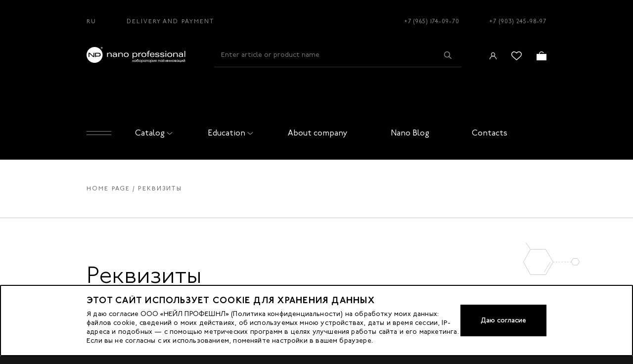

--- FILE ---
content_type: text/html; charset=utf-8
request_url: https://nano-prof.ru/en/page/rekvizity
body_size: 13962
content:
<!doctype html><html data-n-head-ssr lang="en" data-n-head="%7B%22lang%22:%7B%22ssr%22:%22en%22%7D%7D"><head><title>Реквизиты</title><meta data-n-head="ssr" charset="utf-8"><meta data-n-head="ssr" name="viewport" content="width=device-width, initial-scale=1"><meta data-n-head="ssr" data-hid="keywords" name="keywords" content=""><meta data-n-head="ssr" data-hid="msapplication-config" name="msapplication-config" content="/browserconfig.xml"><meta data-n-head="ssr" data-hid="msapplication-TileImage" name="msapplication-TileImage" content="/favicon/mstile-144x144.png"><meta data-n-head="ssr" data-hid="msapplication-TileColor" name="msapplication-TileColor" content="#000000"><meta data-n-head="ssr" data-hid="theme-color" name="theme-color" content="#000000"><meta data-n-head="ssr" data-hid="google-site-verification" name="google-site-verification" content="Y59fSwPqyk3twZR7Li_hUL9KRjjGOEpWJEyoCJOzFKQ"><meta data-n-head="ssr" data-hid="og:type" property="og:type" content="website"><meta data-n-head="ssr" data-hid="og:locale" property="og:locale" content="ru_RU"><meta data-n-head="ssr" data-hid="description" name="description" content=""><meta data-n-head="ssr" data-hid="og:title" name="og:title" content="Реквизиты"><meta data-n-head="ssr" data-hid="og:description" name="og:description" content=""><meta data-n-head="ssr" data-hid="twitter:title" name="twitter:title" content="Реквизиты"><meta data-n-head="ssr" data-hid="twitter:description" name="twitter:description" content=""><link data-n-head="ssr" rel="shortcut icon" type="image/x-icon" href="/favicon.ico"><link data-n-head="ssr" rel="apple-touch-icon" href="/favicon/apple-touch-icon.png" sizes="180x180"><link data-n-head="ssr" rel="icon" href="/favicon/favicon-32x32.png" sizes="32x32" type="image/png"><link data-n-head="ssr" rel="icon" href="/favicon/favicon-16x16.png" sizes="16x16" type="image/png"><link rel="stylesheet" href="/_nuxt/css/9301aea.css"><link rel="stylesheet" href="/_nuxt/css/82ac654.css"></head><script src="//code-ya.jivosite.com/widget/ho4CNLuvDT" async></script><script type="text/javascript">!function(){var t=document.createElement("script");t.type="text/javascript",t.async=!0,t.src="https://vk.com/js/api/openapi.js?169",t.onload=function(){VK.Retargeting.Init("VK-RTRG-1261722-gq95I"),VK.Retargeting.Hit()},document.head.appendChild(t)}()</script><body ><noscript><div><img src="https://mc.yandex.ru/watch/23275039" style="position:absolute;left:-9999px" alt=""></div><img height="1" width="1" style="display:none" src="https://www.facebook.com/tr?id=355564729162173&ev=PageView&noscript=1"> <img src="https://vk.com/rtrg?p=VK-RTRG-1261722-gq95I" style="position:fixed;left:-999px" alt=""></noscript><div data-server-rendered="true" id="__nuxt"><!----><div id="__layout"><div id="app"><div class="alert alert--alert"><!----></div><!----><div class="page__layout"><header class="header"><div class="header__fixed"><!----><div class="header-main"><div class="container"><div class="header-top"><div class="header-top__left"><a href="/page/rekvizity" class="header-top__link">RU</a><a href="/en/delivery-payment" class="header-top__link">Delivery and Payment</a></div><div class="header-top__right"><a href="tel:+79651740970" class="header-top__link header-top__link--phone">+7 (965) 174-09-70</a><a href="tel:+79032459897" class="header-top__link header-top__link--phone">+7 (903) 245-98-97</a></div></div><div class="header-middle"><a href="/en" class="header-logo nuxt-link-active"><img src="/media/config/logo.svg" alt=""></a><form autocomplete="off" novalidate="novalidate" class="header-search header-search--desktop"><input type="text" placeholder="Enter article or product name" value="" class="header-search__field"><button type="submit" class="header-search__button"><span class="icon-search"></span></button><!----></form><div class="header-middle__right"><div class="header-icons-links header-icons-links--desktop"><a href="/en/auth/login" class="header-icon-link header-icon-link--sm"><div class="header-icon-link__icon icon-user"></div></a><a href="/en/auth/login" class="header-icon-link"><div class="header-icon-link__icon icon-fav"></div></a><a href="/en/order/cart" class="header-icon-link"><div class="header-icon-link__icon icon-basket"></div><!----></a></div><button type="button" class="header-open-menu-button"></button></div></div><div class="header-bottom"></div><div class="header-bottom"><div class="header-bottom__left"><button type="button" class="header-open-menu-button"></button></div><nav class="header-main-nav"><ul class="header-main-nav__list"><li class="header-main-nav__item header-main-nav__item-dropdown"><a href="/catalog" class="header-main-nav__link header-main-nav__link-dropdown">Catalog<div class="header-main-nav__link__arrow"></div></a><!----></li></ul></nav><nav class="header-main-nav"><ul class="header-main-nav__list"><li class="header-main-nav__item header-main-nav__item-dropdown"><a href="/en/education" class="header-main-nav__link header-main-nav__link-dropdown">Education<div class="header-main-nav__link__arrow"></div></a><!----></li></ul></nav><nav class="header-main-nav"><ul class="header-main-nav__list"><li class="header-main-nav__item header-main-nav__item-dropdown"><a href="/en/about" class="header-main-nav__link header-main-nav__link-dropdown">About company<!----></a><!----></li></ul></nav><nav class="header-main-nav"><ul class="header-main-nav__list"><li class="header-main-nav__item header-main-nav__item-dropdown"><a href="/en/blog" class="header-main-nav__link header-main-nav__link-dropdown">Nano Blog<!----></a><!----></li></ul></nav><nav class="header-main-nav"><ul class="header-main-nav__list"><li class="header-main-nav__item header-main-nav__item-dropdown"><a href="/en/contacts" class="header-main-nav__link header-main-nav__link-dropdown">Contacts<!----></a><!----></li></ul></nav></div></div></div></div><!----><div><!----></div></header><main class="main"><div class="page__overlay"></div><div class="inner inner--white inner--no-pad-bottom"><div class="delivery-figures container"><span></span><span></span><span></span><span></span><span></span><span></span></div><div class="breadcrumbs-wrap"><div class="container"><ul class="breadcrumbs"><li><a href="/en" class="nuxt-link-active">Home page</a></li><li><span>Реквизиты</span></li></ul></div></div><div class="page-header"><div class="container"><h1 class="h1 page-title">Реквизиты</h1></div></div><div class="delivery"><div class="container"><div class="delivery-info html-content"><p>NAIL PROFESSIONAL LLC</p>

<p>Legal address:</p>

<p>115432, Moscow, Andropov Avenue, house 18, building 5, floor 1, pom. II, room 37</p>

<p>TIN 7725821663</p>

<p>CHECKPOINT 772501001</p>

<p>OGRN 1147746260804</p>

<p>Bank: SBERBANK OF RUSSIA PJSC</p>

<p>p / s 40702810938000063925</p>

<p>c / s 30101810400000000225</p>

<p>BIC 044525225</p>

<p>General Director Gulyukina Tatyana Vladimirovna</p></div></div></div></div></main><footer class="footer footer--white"><div class="scroll-top scroll-top_hide"></div><div class="container"><div class="footer-top"><div class="footer-cols"><div class="footer-col"><ul class="footer-col__list"><li class="footer-col__item"><a href="/en/catalog" class="footer-col__link footer-col__link--lead"><span>Product catalog</span></a></li><li class="footer-col__item"><a href="/en/catalog/strong-color-system" class="footer-col__link"><span>STRONG COLOR SYSTEM система ультражестких баз</span></a></li><li class="footer-col__item"><a href="/en/catalog/gummy-hard-gel" class="footer-col__link"><span>GUMMY HARD GEL</span></a></li><li class="footer-col__item"><a href="/en/catalog/make-up-for-nails" class="footer-col__link"><span>Make up for nails система каучуковых баз</span></a></li><li class="footer-col__item"><a href="/en/catalog/spetspredlozhenija" class="footer-col__link"><span>Special offer</span></a></li><li class="footer-col__item"><a href="/en/catalog/geli" class="footer-col__link"><span>Gel for nail extensions</span></a></li><li class="footer-col__item"><a href="/en/catalog/gummy-hard" class="footer-col__link"><span>HARD GEL</span></a></li><li class="footer-col__item"><a href="/en/catalog/gel-laki" class="footer-col__link"><span>Gel polish</span></a></li><li class="footer-col__item"><a href="/en/catalog/dekorativnye-laki" class="footer-col__link"><span>Nail polish</span></a></li><li class="footer-col__item"><a href="/en/catalog/zhidkosti" class="footer-col__link"><span>Solution</span></a></li><li class="footer-col__item"><a href="/en/catalog/uhod-za-nogtjami-i-kozhej" class="footer-col__link"><span>Skin and nail care</span></a></li><li class="footer-col__item"><a href="/en/catalog/soputstvujuschie-materialy" class="footer-col__link"><span>Related materials</span></a></li></ul></div><div class="footer-col"><ul class="footer-col__list"><li class="footer-col__item"><a href="/en/education" class="footer-col__link footer-col__link--lead"><span>Education</span></a></li><li class="footer-col__item"><a href="/en/education/schedule" class="footer-col__link"><span>Schedule</span></a></li><li class="footer-col__item"><a href="/en/education/instructors" class="footer-col__link"><span>Trainer</span></a></li><li class="footer-col__item"><a href="/en/education/faq" class="footer-col__link"><span>FAQ</span></a></li><li class="footer-col__item"><a href="/en/education/testimonials" class="footer-col__link"><span>Students feedback</span></a></li><li class="footer-col__item"><a href="/en/education/invitation" class="footer-col__link"><span>We invite models</span></a></li><li class="footer-col__item"><a href="/page/dogovor-oferta-obuchenie" class="footer-col__link"><span>Договор-оферты на обучение</span></a></li></ul></div><div class="footer-col"><ul class="footer-col__list"><li class="footer-col__item"><a href="/en/about" class="footer-col__link footer-col__link--lead"><span>About company</span></a></li><li class="footer-col__item"><a href="/en/about" class="footer-col__link"><span>About us</span></a></li><li class="footer-col__item"><a href="/en/blog" class="footer-col__link"><span>Nano Blog</span></a></li><li class="footer-col__item"><a href="/en/partnership" class="footer-col__link"><span>Become a partner</span></a></li><li class="footer-col__item"><a href="/en/page/rekvizity" aria-current="page" class="footer-col__link nuxt-link-exact-active nuxt-link-active"><span>Requisites</span></a></li><li class="footer-col__item"><a href="/page/dogovor-oferty" class="footer-col__link"><span>Offer agreement</span></a></li><li class="footer-col__item"><a href="/delivery-payment" class="footer-col__link"><span>Payment and delivery</span></a></li><li class="footer-col__item"><a href="/politika-konfidentsialnosti" class="footer-col__link"><span>Политика конфиденциальности</span></a></li></ul></div><div class="footer-col"><div class="footer-contacts"><div class="footer-contacts__phones"><div class="footer-contacts__phone"><a href="tel:+79651740970"><span>+7 (965) 174-09-70</span></a></div><div class="footer-contacts__phone"><a href="tel:+79032459897"><span>+7 (903) 245-98-97</span></a></div></div><div class="footer-contacts__text">РФ</div></div><ul class="footer-socials"><li class="footer-socials__item"><a href="https://www.youtube.com/user/NanoProfessional" rel="nofollow noopener" target="_blank" class="footer-socials__link"><span class="icon-youtube"></span></a></li><li class="footer-socials__item"><a href="https://vk.com/nanoprof" rel="nofollow noopener" target="_blank" class="footer-socials__link"><span class="icon-vk"></span></a></li><li class="footer-socials__item"><a href="https://ok.ru/nanoprofessional" rel="nofollow noopener" target="_blank" class="footer-socials__link"><span class="icon-ok"></span></a></li></ul></div></div></div><div class="footer-bottom"><div class="footer-bottom__col"><small class="copyright footer-copyright">&copy; 2023 Nano Prof</small></div><div class="footer-bottom__col"><a href="https://facefamily.agency/" target="_blank" class="footer-developer footer-col__link">Developed by FACE FAMILY</a></div><div class="footer-bottom__col"><address class="footer-address">117342, Russia, Moscow, Butlerova Street. 17, «BC Neo Geo» floor 3, office 3079</address></div></div><div class="mobile-bottom-nav"><div class="mobile-bottom-nav__item"><div class="mobile-bottom-nav__item-content"><a href="/search"><div class="mobile-bottom-nav__image"><!----><img src="/media/vars/menu_item/magnifying-glass_1.svg"></div><span>Поиск</span></a></div></div><div class="mobile-bottom-nav__item"><div class="mobile-bottom-nav__item-content"><a href="/my/favorites/"><div class="mobile-bottom-nav__image"><!----><img src="/media/vars/menu_item/passion.svg"></div><span>Избранное</span></a></div></div><div class="mobile-bottom-nav__item"><div class="mobile-bottom-nav__item-content"><a href="/my"><div class="mobile-bottom-nav__image"><!----><img src="/media/vars/menu_item/login.svg"></div><span>Профиль</span></a></div></div><div class="mobile-bottom-nav__item"><div class="mobile-bottom-nav__item-content"><a href="/catalog"><div class="mobile-bottom-nav__image"><!----><img src="/media/vars/menu_item/menu.svg"></div><span>Каталог</span></a></div></div><div class="mobile-bottom-nav__item"><div class="mobile-bottom-nav__item-content"><a href="/order/cart"><div class="mobile-bottom-nav__image"><!----><img src="/media/vars/menu_item/shopping-basket.svg"></div><span>Корзина</span></a></div></div></div></div></footer></div><div tabindex="-1" role="dialog" aria-hidden="true" class="pswp"><div class="pswp__bg"></div><div class="pswp__scroll-wrap"><div class="pswp__container"><div class="pswp__item"></div><div class="pswp__item"></div><div class="pswp__item"></div></div><div class="pswp__ui pswp__ui--hidden"><div class="pswp__top-bar"><div class="pswp__counter"></div><button title="Close (Esc)" class="pswp__button pswp__button--close"></button><button title="Share" class="pswp__button pswp__button--share"></button><button title="Toggle fullscreen" class="pswp__button pswp__button--fs"></button><button title="Zoom in/out" class="pswp__button pswp__button--zoom"></button><div class="pswp__preloader"><div class="pswp__preloader__icn"><div class="pswp__preloader__cut"><div class="pswp__preloader__donut"></div></div></div></div></div><div class="pswp__share-modal pswp__share-modal--hidden pswp__single-tap"><div class="pswp__share-tooltip"></div></div><button title="Previous (arrow left)" class="pswp__button pswp__button--arrow--left"></button><button title="Next (arrow right)" class="pswp__button pswp__button--arrow--right"></button><div class="pswp__caption"><div class="pswp__caption__center"></div></div></div></div></div><!----></div></div></div><script>window.__NUXT__=(function(a,b,c,d,e,f,g,h,i,j,k,l,m,n,o,p,q,r,s,t,u,v,w,x,y,z,A,B,C,D,E,F,G,H,I,J,K,L,M,N,O,P,Q,R,S,T,U,V,W,X,Y,Z,_,$,aa,ab,ac,ad,ae,af,ag,ah,ai,aj,ak,al,am,an,ao,ap,aq,ar,as,at,au,av,aw,ax,ay,az,aA,aB,aC,aD,aE,aF,aG,aH,aI,aJ,aK,aL,aM,aN,aO,aP,aQ,aR,aS,aT,aU,aV,aW,aX,aY,aZ,a_,a$,ba,bb,bc,bd,be,bf,bg,bh,bi,bj,bk,bl,bm,bn,bo,bp,bq,br,bs,bt,bu,bv,bw,bx,by,bz,bA,bB,bC,bD,bE,bF,bG,bH,bI,bJ,bK,bL,bM,bN,bO,bP,bQ,bR,bS,bT,bU,bV,bW,bX,bY,bZ,b_,b$,ca,cb,cc,cd,ce,cf,cg,ch,ci,cj,ck,cl,cm,cn,co,cp,cq,cr,cs,ct,cu,cv,cw,cx,cy,cz,cA,cB,cC,cD,cE,cF,cG,cH,cI,cJ,cK,cL,cM,cN,cO,cP,cQ,cR,cS,cT,cU,cV,cW,cX,cY,cZ,c_,c$,da,db){return {layout:"footer-white",data:[{fetchError:a,fetchStatus:ax,page:{},content:"\u003Cp\u003ENAIL PROFESSIONAL LLC\u003C\u002Fp\u003E\r\n\r\n\u003Cp\u003ELegal address:\u003C\u002Fp\u003E\r\n\r\n\u003Cp\u003E115432, Moscow, Andropov Avenue, house 18, building 5, floor 1, pom. II, room 37\u003C\u002Fp\u003E\r\n\r\n\u003Cp\u003ETIN 7725821663\u003C\u002Fp\u003E\r\n\r\n\u003Cp\u003ECHECKPOINT 772501001\u003C\u002Fp\u003E\r\n\r\n\u003Cp\u003EOGRN 1147746260804\u003C\u002Fp\u003E\r\n\r\n\u003Cp\u003EBank: SBERBANK OF RUSSIA PJSC\u003C\u002Fp\u003E\r\n\r\n\u003Cp\u003Ep \u002F s 40702810938000063925\u003C\u002Fp\u003E\r\n\r\n\u003Cp\u003Ec \u002F s 30101810400000000225\u003C\u002Fp\u003E\r\n\r\n\u003Cp\u003EBIC 044525225\u003C\u002Fp\u003E\r\n\r\n\u003Cp\u003EGeneral Director Gulyukina Tatyana Vladimirovna\u003C\u002Fp\u003E",id:L,meta:{title:b,description:b},slug:"rekvizity",title:"Реквизиты"}],fetch:{},error:b,state:{locale:"en",shownOverlay:a,token:b,user:b,userDirty:a,auth:{},blog:{rubrics:b},cart:{cartItems:b,cartID:b,totalCount:d,totalProducts:d,totalSum:d},favorites:{favorites:[],inited:a},my:{},order:{form:b,orderPage:b},vars:{categories:{"strong-color-system":{categories_path:[{slug:j}],id:l,is_special:a,ordering:-3,parent:b,slug:j,title:"STRONG COLOR SYSTEM система ультражестких баз",image:"\u002Fmedia\u002Fcategories\u002Fimages\u002F2022\u002F05\u002F%D0%B8%D0%BA%D0%BE%D0%BD%D0%BA%D0%B0_%D0%B4%D0%BB%D1%8F_%D1%81%D0%B0%D0%B9%D1%82%D0%B0_scs_U4t0ygx.png",children:[{categories_path:[{slug:j},{slug:ay}],id:738,is_special:a,ordering:d,parent:l,slug:ay,title:"Help для ремонта",image:b,children:[]},{categories_path:[{slug:j},{slug:az}],id:736,is_special:a,ordering:d,parent:l,slug:az,title:"SCS - 30 мл",image:b,children:[]},{categories_path:[{slug:j},{slug:aA}],id:733,is_special:a,ordering:d,parent:l,slug:aA,title:"SCS - 15 мл",image:b,children:[]},{categories_path:[{slug:j},{slug:aB}],id:732,is_special:a,ordering:p,parent:l,slug:aB,title:"Формы и нити",image:b,children:[]},{categories_path:[{slug:j},{slug:aC}],id:739,is_special:a,ordering:i,parent:l,slug:aC,title:"Подложка",image:b,children:[]},{categories_path:[{slug:j},{slug:aD}],id:740,is_special:a,ordering:t,parent:l,slug:aD,title:"Топ",image:b,children:[]}]},"gummy-hard-gel":{categories_path:[{slug:y}],id:M,is_special:a,ordering:-2,parent:b,slug:y,title:"GUMMY HARD GEL",image:"\u002Fmedia\u002Fcategories\u002Fimages\u002F2024\u002F06\u002F%D0%B3%D0%B5%D0%BB%D0%B8_%D0%B8%D0%BA%D0%BE%D0%BD%D0%BA%D0%B8_ghg.png",children:[{categories_path:[{slug:y},{slug:aE}],id:748,is_special:a,ordering:d,parent:M,slug:aE,title:"Ghg - 15 мл",image:b,children:[]},{categories_path:[{slug:y},{slug:aF}],id:749,is_special:a,ordering:i,parent:M,slug:aF,title:"Ghg - 30 мл",image:b,children:[]}]},"make-up-for-nails":{categories_path:[{slug:k}],id:m,is_special:a,ordering:d,parent:b,slug:k,title:"Make up for nails система каучуковых баз",image:"\u002Fmedia\u002Fcategories\u002Fimages\u002F2022\u002F05\u002F%D0%B8%D0%BA%D0%BE%D0%BD%D0%BA%D0%B0_%D0%B4%D0%BB%D1%8F_%D1%81%D0%B0%D0%B9%D1%82%D0%B0_%D0%BC%D0%B5%D0%B9%D0%BA1_BLCvnjC.png",children:[{categories_path:[{slug:k},{slug:aG}],id:712,is_special:a,ordering:p,parent:m,slug:aG,title:"BB CREAM",image:b,children:[]},{categories_path:[{slug:k},{slug:aH}],id:713,is_special:a,ordering:i,parent:m,slug:aH,title:"CC CREAM",image:b,children:[]},{categories_path:[{slug:k},{slug:aI}],id:714,is_special:a,ordering:t,parent:m,slug:aI,title:"TINT color (enamel)",image:b,children:[]},{categories_path:[{slug:k},{slug:aJ}],id:715,is_special:a,ordering:u,parent:m,slug:aJ,title:"TINT color (with effect)",image:b,children:[]},{categories_path:[{slug:k},{slug:aK}],id:716,is_special:a,ordering:v,parent:m,slug:aK,title:"Sets",image:b,children:[]},{categories_path:[{slug:k},{slug:aL}],id:717,is_special:a,ordering:z,parent:m,slug:aL,title:"Auxiliary tools",image:b,children:[]}]},spetspredlozhenija:{categories_path:[{slug:n}],id:q,is_special:a,ordering:p,parent:b,slug:n,title:"Special offer",image:"\u002Fmedia\u002Fcategories\u002Fimages\u002F2020\u002F06\u002F%D1%81%D0%BA%D0%B8%D0%B4%D0%BA%D0%B8_%D0%B8%D0%BA%D0%BE%D0%BD%D0%BA%D0%B8.png",children:[{categories_path:[{slug:n},{slug:aM}],id:707,is_special:a,ordering:d,parent:q,slug:aM,title:"Sale of tools",image:b,children:[]},{categories_path:[{slug:n},{slug:aN}],id:706,is_special:a,ordering:d,parent:q,slug:aN,title:"Special offers for beauty salons",image:b,children:[]},{categories_path:[{slug:n},{slug:aO}],id:693,is_special:a,ordering:N,parent:q,slug:aO,title:"Gel sale",image:b,children:[]},{categories_path:[{slug:n},{slug:aP}],id:694,is_special:a,ordering:O,parent:q,slug:aP,title:"Gel polish sale",image:b,children:[]},{categories_path:[{slug:n},{slug:aQ}],id:695,is_special:a,ordering:P,parent:q,slug:aQ,title:"Color gel sale",image:b,children:[]}]},"gummy-hard":{categories_path:[{slug:A}],id:Q,is_special:a,ordering:i,parent:b,slug:A,title:"HARD GEL",image:"\u002Fmedia\u002Fcategories\u002Fimages\u002F2025\u002F06\u002F%D0%B3%D0%B5%D0%BB%D0%B8_%D0%B8%D0%BA%D0%BE%D0%BD%D0%BA%D0%B8_%D1%85%D0%B0%D1%80%D0%B4.png",children:[{categories_path:[{slug:A},{slug:aR}],id:752,is_special:a,ordering:p,parent:Q,slug:aR,title:"HARD - 15 мл",image:b,children:[]},{categories_path:[{slug:A},{slug:aS}],id:751,is_special:a,ordering:i,parent:Q,slug:aS,title:"HARD - 30 мл",image:b,children:[]}]},geli:{categories_path:[{slug:f}],id:h,is_special:a,ordering:i,parent:b,slug:f,title:"Gel for nail extensions",image:"\u002Fmedia\u002Fcategories\u002Fimages\u002F2020\u002F06\u002F%D0%B3%D0%B5%D0%BB%D0%B8_%D0%B8%D0%BA%D0%BE%D0%BD%D0%BA%D0%B82.png",children:[{categories_path:[{slug:f},{slug:aT}],id:678,is_special:a,ordering:R,parent:h,slug:aT,title:"Base gel",image:b,children:[]},{categories_path:[{slug:f},{slug:aU}],id:683,is_special:a,ordering:aV,parent:h,slug:aU,title:"Free form sculpture gel",image:b,children:[]},{categories_path:[{slug:f},{slug:aW}],id:679,is_special:a,ordering:S,parent:h,slug:aW,title:"Sculpture gel",image:b,children:[]},{categories_path:[{slug:f},{slug:aX}],id:680,is_special:a,ordering:T,parent:h,slug:aX,title:"Sculpture camouflage gel",image:b,children:[]},{categories_path:[{slug:f},{slug:aY}],id:682,is_special:a,ordering:U,parent:h,slug:aY,title:"Help gel",image:b,children:[]},{categories_path:[{slug:f},{slug:aZ}],id:676,is_special:a,ordering:V,parent:h,slug:aZ,title:"Polyacrylic gel",image:b,children:[]},{categories_path:[{slug:f},{slug:a_}],id:677,is_special:a,ordering:W,parent:h,slug:a_,title:"One-phase gel",image:b,children:[]},{categories_path:[{slug:f},{slug:a$}],id:681,is_special:a,ordering:X,parent:h,slug:a$,title:"Top gel",image:b,children:[]},{categories_path:[{slug:f},{slug:ba}],id:684,is_special:a,ordering:bb,parent:h,slug:ba,title:"French gel",image:b,children:[]},{categories_path:[{slug:f},{slug:bc}],id:685,is_special:a,ordering:Y,parent:h,slug:bc,title:"Color Gel",image:b,children:[]}]},"gel-laki":{categories_path:[{slug:o}],id:r,is_special:a,ordering:t,parent:b,slug:o,title:"Gel polish",image:"\u002Fmedia\u002Fcategories\u002Fimages\u002F2021\u002F02\u002F%D0%B3%D0%B5%D0%BB%D1%8C-%D0%BB%D0%B0%D0%BA_%D0%B8%D0%BA%D0%BE%D0%BD%D0%BA%D0%B8_1_5pFYL9I.png",children:[{categories_path:[{slug:o},{slug:bd}],id:708,is_special:a,ordering:d,parent:r,slug:bd,title:"Nanlac limited edition",image:b,children:[]},{categories_path:[{slug:o},{slug:be}],id:662,is_special:a,ordering:B,parent:r,slug:be,title:"Base gel polish",image:b,children:[]},{categories_path:[{slug:o},{slug:bf}],id:663,is_special:a,ordering:C,parent:r,slug:bf,title:"Silicone gel",image:b,children:[]},{categories_path:[{slug:o},{slug:bg}],id:666,is_special:a,ordering:D,parent:r,slug:bg,title:"Color gel polish",image:b,children:[]},{categories_path:[{slug:o},{slug:bh}],id:665,is_special:a,ordering:E,parent:r,slug:bh,title:"Top gel polish",image:b,children:[]}]},"dekorativnye-laki":{categories_path:[{slug:w}],id:F,is_special:a,ordering:u,parent:b,slug:w,title:"Nail polish",image:"\u002Fmedia\u002Fcategories\u002Fimages\u002F2022\u002F05\u002F%D0%BB%D0%B0%D0%BA%D0%B8_%D0%B8%D0%BA%D0%BE%D0%BD%D0%BA%D0%B82.png",children:[{categories_path:[{slug:w},{slug:bi}],id:659,is_special:a,ordering:Z,parent:F,slug:bi,title:"Base and top nail polish",image:b,children:[]},{categories_path:[{slug:w},{slug:bj}],id:660,is_special:a,ordering:_,parent:F,slug:bj,title:"Color nail polish",image:b,children:[]},{categories_path:[{slug:w},{slug:bk}],id:658,is_special:a,ordering:$,parent:F,slug:bk,title:bl,image:b,children:[]}]},zhidkosti:{categories_path:[{slug:bm}],id:641,is_special:a,ordering:v,parent:b,slug:bm,title:"Solution",image:"\u002Fmedia\u002Fcategories\u002Fimages\u002F2020\u002F06\u002F%D0%B6%D0%B8%D0%B4%D0%BA%D0%BE%D1%81%D1%82%D0%B8_%D0%B8%D0%BA%D0%BE%D0%BD%D0%BA%D0%B83.png",children:[]},"uhod-za-nogtjami-i-kozhej":{categories_path:[{slug:s}],id:x,is_special:a,ordering:z,parent:b,slug:s,title:"Skin and nail care",image:"\u002Fmedia\u002Fcategories\u002Fimages\u002F2022\u002F05\u002F%D0%B8%D0%BA%D0%BE%D0%BD%D0%BA%D0%B0_%D0%B4%D0%BB%D1%8F_%D1%81%D0%B0%D0%B9%D1%82%D0%B0_%D0%BA%D1%80%D0%B5%D0%BC1_LYiPTkU.png",children:[{categories_path:[{slug:s},{slug:bn}],id:697,is_special:a,ordering:aa,parent:x,slug:bn,title:"salon at home",image:b,children:[]},{categories_path:[{slug:s},{slug:bo}],id:698,is_special:a,ordering:ab,parent:x,slug:bo,title:"Nail polish for strengthening nails",image:b,children:[]},{categories_path:[{slug:s},{slug:bp}],id:696,is_special:a,ordering:ac,parent:x,slug:bp,title:"Nail and cuticle care products",image:b,children:[]},{categories_path:[{slug:s},{slug:bq}],id:643,is_special:a,ordering:ad,parent:x,slug:bq,title:"Spa",image:b,children:[]}]},"soputstvujuschie-materialy":{categories_path:[{slug:e}],id:g,is_special:a,ordering:G,parent:b,slug:e,title:bl,image:"\u002Fmedia\u002Fcategories\u002Fimages\u002F2022\u002F05\u002F%D1%81%D0%BE%D0%BF%D1%83%D1%82%D1%81%D1%82%D0%B2%D1%83%D1%8E%D1%89%D0%B8%D0%B5_%D1%82%D0%BE%D0%B2%D0%B0%D1%80%D1%8B_%D0%B8%D0%BA%D0%BE%D0%BD%D0%BA%D0%B82.png",children:[{categories_path:[{slug:e},{slug:br}],id:645,is_special:a,ordering:bs,parent:g,slug:br,title:"Lamp",image:b,children:[]},{categories_path:[{slug:e},{slug:bt}],id:651,is_special:a,ordering:bu,parent:g,slug:bt,title:"Nail file",image:b,children:[]},{categories_path:[{slug:e},{slug:bv}],id:650,is_special:a,ordering:bw,parent:g,slug:bv,title:"Brush",image:b,children:[]},{categories_path:[{slug:e},{slug:bx}],id:646,is_special:a,ordering:by,parent:g,slug:bx,title:"Accessories for nail art",image:b,children:[]},{categories_path:[{slug:e},{slug:bz}],id:705,is_special:a,ordering:bA,parent:g,slug:bz,title:"Nail drill, burs",image:b,children:[]},{categories_path:[{slug:e},{slug:bB}],id:701,is_special:a,ordering:bC,parent:g,slug:bB,title:"One time form",image:b,children:[]},{categories_path:[{slug:e},{slug:bD}],id:703,is_special:a,ordering:bE,parent:g,slug:bD,title:"One time products",image:b,children:[]},{categories_path:[{slug:e},{slug:bF}],id:699,is_special:a,ordering:bG,parent:g,slug:bF,title:"Instruments",image:b,children:[]},{categories_path:[{slug:e},{slug:bH}],id:704,is_special:a,ordering:bI,parent:g,slug:bH,title:"Implements",image:b,children:[]},{categories_path:[{slug:e},{slug:bJ}],id:702,is_special:a,ordering:bK,parent:g,slug:bJ,title:"Nail chart",image:b,children:[]},{categories_path:[{slug:e},{slug:bL}],id:700,is_special:a,ordering:bM,parent:g,slug:bL,title:"Promo products",image:b,children:[]}]}},menus:{"kategorii-raspisaniya-kursov":{title:bN,slug:bO,link:b,items:[{id:ae,link_class:b,title:bP,url:bQ,child_menu:b,image:b},{id:af,link_class:b,title:bR,url:bS,child_menu:b,image:b},{id:B,link_class:b,title:bT,url:bU,child_menu:b,image:b},{id:C,link_class:b,title:bV,url:bW,child_menu:b,image:b},{id:D,link_class:b,title:bX,url:bY,child_menu:b,image:b},{id:E,link_class:b,title:bZ,url:b_,child_menu:b,image:b},{id:ag,link_class:b,title:b$,url:ca,child_menu:b,image:b}]},MOBILE_COL_4:{title:"Information",slug:"MOBILE_COL_4",link:"\u002Fen\u002Fprofessionals",items:[{id:Y,link_class:b,title:ah,url:ai,child_menu:b,image:b},{id:cb,link_class:b,title:cc,url:cd,child_menu:b,image:b},{id:ce,link_class:b,title:cf,url:cg,child_menu:b,image:b}]},MOBILE_COL_2:{title:aj,slug:"MOBILE_COL_2",link:ak,items:[{id:S,link_class:b,title:al,url:am,child_menu:b,image:b},{id:T,link_class:b,title:an,url:ao,child_menu:b,image:b},{id:U,link_class:b,title:ap,url:aq,child_menu:b,image:b},{id:V,link_class:b,title:ar,url:as,child_menu:b,image:b},{id:W,link_class:b,title:at,url:au,child_menu:b,image:b},{id:Z,link_class:b,title:"Сведения об образовательной организации",url:ch,child_menu:b,image:b},{id:_,link_class:b,title:ci,url:cj,child_menu:b,image:b}]},FOOTER_COL_2:{title:aj,slug:"FOOTER_COL_2",link:ak,items:[{id:ck,link_class:b,title:al,url:am,child_menu:b,image:b},{id:cl,link_class:b,title:an,url:ao,child_menu:b,image:b},{id:cm,link_class:b,title:ap,url:aq,child_menu:b,image:b},{id:cn,link_class:b,title:ar,url:as,child_menu:b,image:b},{id:N,link_class:b,title:at,url:au,child_menu:b,image:"\u002Fmedia\u002Fvars\u002Fmenu_item\u002Fm-r.png"},{id:$,link_class:b,title:ci,url:cj,child_menu:b,image:b}]},MOBILE_BOTTOM_NAV:{title:"Нижнее мобильное меню",slug:"MOBILE_BOTTOM_NAV",link:b,items:[{id:co,link_class:b,title:"Поиск",url:"\u002Fsearch",child_menu:b,image:"\u002Fmedia\u002Fvars\u002Fmenu_item\u002Fmagnifying-glass_1.svg"},{id:cp,link_class:b,title:"Избранное",url:"\u002Fmy\u002Ffavorites\u002F",child_menu:b,image:"\u002Fmedia\u002Fvars\u002Fmenu_item\u002Fpassion.svg"},{id:cq,link_class:b,title:"Профиль",url:"\u002Fmy",child_menu:b,image:"\u002Fmedia\u002Fvars\u002Fmenu_item\u002Flogin.svg"},{id:cr,link_class:b,title:"Каталог",url:"\u002Fcatalog",child_menu:b,image:"\u002Fmedia\u002Fvars\u002Fmenu_item\u002Fmenu.svg"},{id:cs,link_class:"cart",title:"Корзина",url:"\u002Forder\u002Fcart",child_menu:b,image:"\u002Fmedia\u002Fvars\u002Fmenu_item\u002Fshopping-basket.svg"}]},MOBILE_COL_1:{title:ct,slug:"MOBILE_COL_1",link:cu,items:[{id:cv,link_class:b,title:cw,url:cx,child_menu:b,image:b},{id:cy,link_class:b,title:cz,url:cA,child_menu:b,image:b},{id:cB,link_class:b,title:cC,url:cD,child_menu:b,image:b},{id:cE,link_class:b,title:cF,url:cG,child_menu:b,image:b},{id:cH,link_class:b,title:cI,url:cJ,child_menu:b,image:b},{id:R,link_class:b,title:cK,url:cL,child_menu:b,image:b}]},TOP_MENU:{title:"Самое верхнее меню",slug:"TOP_MENU",link:b,items:[{id:L,link_class:b,title:cf,url:cg,child_menu:b,image:b}]},MAIN_MENU:{title:"Главное меню (шапка)",slug:"MAIN_MENU",link:b,items:[{id:i,link_class:b,title:aj,url:ak,child_menu:{title:"Обучение",slug:"EDUCATION",link:b,items:[{id:cM,link_class:b,title:al,url:am,child_menu:{title:bN,slug:bO,link:b,items:[{id:ae,link_class:b,title:bP,url:bQ,child_menu:b,image:b},{id:af,link_class:b,title:bR,url:bS,child_menu:b,image:b},{id:B,link_class:b,title:bT,url:bU,child_menu:b,image:b},{id:C,link_class:b,title:bV,url:bW,child_menu:b,image:b},{id:D,link_class:b,title:bX,url:bY,child_menu:b,image:b},{id:E,link_class:b,title:bZ,url:b_,child_menu:b,image:b},{id:ag,link_class:b,title:b$,url:ca,child_menu:b,image:b}]},image:"\u002Fmedia\u002Fvars\u002Fmenu_item\u002F001-date.svg"},{id:H,link_class:b,title:an,url:ao,child_menu:b,image:"\u002Fmedia\u002Fvars\u002Fmenu_item\u002F003-instructor.svg"},{id:cN,link_class:b,title:ap,url:aq,child_menu:b,image:"\u002Fmedia\u002Fvars\u002Fmenu_item\u002F002-information.svg"},{id:cO,link_class:b,title:ar,url:as,child_menu:b,image:"\u002Fmedia\u002Fvars\u002Fmenu_item\u002F006-customer-choice.svg"},{id:cP,link_class:b,title:at,url:au,child_menu:b,image:"\u002Fmedia\u002Fvars\u002Fmenu_item\u002F004-nail.svg"}]},image:b,isOpen:a},{id:u,link_class:b,title:av,url:I,child_menu:b,image:b,isOpen:a},{id:v,link_class:b,title:ah,url:ai,child_menu:b,image:b,isOpen:a},{id:G,link_class:b,title:cc,url:cd,child_menu:b,image:b,isOpen:a}]},MOBILE_COL_3:{title:av,slug:"MOBILE_COL_3",link:I,items:[{id:X,link_class:b,title:cQ,url:cR,child_menu:b,image:b}]},FOOTER_COL_1:{title:ct,slug:"FOOTER_COL_1",link:cu,items:[{id:cS,link_class:b,title:"Special offers",url:"\u002Fen\u002Fcatalog\u002Fspecial",child_menu:b,image:b},{id:aa,link_class:b,title:cw,url:cx,child_menu:b,image:b},{id:ab,link_class:b,title:cz,url:cA,child_menu:b,image:b},{id:ac,link_class:b,title:cC,url:cD,child_menu:b,image:b},{id:ad,link_class:b,title:cF,url:cG,child_menu:b,image:b},{id:cT,link_class:b,title:cI,url:cJ,child_menu:b,image:b},{id:cU,link_class:b,title:cK,url:cL,child_menu:b,image:b}]},FOOTER_COL_3:{title:av,slug:"FOOTER_COL_3",link:I,items:[{id:O,link_class:b,title:"About us",url:I,child_menu:b,image:b},{id:P,link_class:b,title:ah,url:ai,child_menu:b,image:b},{id:cV,link_class:b,title:cQ,url:cR,child_menu:b,image:b},{id:cW,link_class:b,title:"Requisites",url:cX,child_menu:b,image:b},{id:cY,link_class:b,title:"Offer agreement",url:"\u002Fpage\u002Fdogovor-oferty",child_menu:b,image:b},{id:cZ,link_class:b,title:"Payment and delivery",url:"\u002Fdelivery-payment",child_menu:b,image:b},{id:c_,link_class:b,title:"Политика конфиденциальности",url:"\u002Fpolitika-konfidentsialnosti",child_menu:b,image:b}]},SOCIALS:{title:"Social network",slug:"SOCIALS",link:b,items:[{id:c$,link_class:"youtube",title:"Youtube",url:"https:\u002F\u002Fwww.youtube.com\u002Fuser\u002FNanoProfessional",child_menu:b,image:b},{id:da,link_class:"vk",title:"VK",url:"https:\u002F\u002Fvk.com\u002Fnanoprof",child_menu:b,image:b},{id:db,link_class:"ok",title:"OK",url:"https:\u002F\u002Fok.ru\u002Fnanoprofessional",child_menu:b,image:b}]}},settings:{address:"117342, Russia, Moscow, Butlerova Street. 17, «BC Neo Geo» floor 3, office 3079",cookie_bar_text:"\u003Ch4\u003E\u003Cstrong\u003EЭтот сайт использует cookie для хранения данных\u003C\u002Fstrong\u003E\u003C\u002Fh4\u003E\r\n\r\n\u003Cp\u003EЯ даю согласие ООО &laquo;НЕЙЛ ПРОФЕШНЛ&raquo; (Политика конфиденциальности) на обработку моих данных: файлов cookie, сведений о моих действиях, об используемых мною устройствах, даты и время сессии, IP-адреса и подобных &mdash; с помощью метрических программ в целях улучшения работы сайта и его маркетинга. Если вы не согласны с их использованием, поменяйте настройки в вашем браузере.\u003C\u002Fp\u003E",cookie_bar_btn:"Даю согласие",copyrights:"&copy; 2023 Nano Prof",is_fast_order:c,is_old_price:c,logo:"\u002Fmedia\u002Fconfig\u002Flogo.svg",loyalty_program:b,phone1:"+7 (965) 174-09-70",phone2:"+7 (903) 245-98-97",phone_description:"РФ",privacy_policy:{id:i,slug:"privacy-policy"},public_email:"nano@nano-prof.com",subscribe_subtitle:"Subscribe to our newsletter to stay abreast of the latest Nano Professional promotions, sales and news",subscribe_success_message:"Thanks for subscribing",subscribe_title:"Want to get the latest Nano Professional news?",subscribe_additional_info:"\u003Cp\u003EBy clicking the Subscribe button, I agree to receive advertisements by email and accept the terms of the \u003Ca href=\"https:\u002F\u002Fnano-prof.ru\u002Fpage\u002Fpolitika-konfidentsialnosti\"\u003EPrivacy Policy\u003C\u002Fa\u003E.\u003C\u002Fp\u003E",admission_form_title:"Уведомить о наличии товара",admission_form_text:"Данного товара нет в наличии. Заполните, пожалуйста,  форму и мы вас уведомим о поступление товара в продажу"},coursePayments:[{description:b,id:G,is_admin:a,is_online:c,payment_kind:J,title:"Free registration",prepayment_percentage:d,is_default:a},{description:b,id:v,is_admin:a,is_online:c,payment_kind:J,title:"YooKassa",prepayment_percentage:K,is_default:a},{description:"Описание предоплаты 50%",id:i,is_admin:a,is_online:c,payment_kind:J,title:"Предоплата 50%",prepayment_percentage:H,is_default:c},{description:b,id:t,is_admin:a,is_online:a,payment_kind:aw,title:"предоплата",prepayment_percentage:H,is_default:a},{description:b,id:p,is_admin:a,is_online:c,payment_kind:J,title:"Полная оплата",prepayment_percentage:K,is_default:c},{description:b,id:u,is_admin:a,is_online:a,payment_kind:aw,title:"Оплата в рассрочку",prepayment_percentage:K,is_default:a},{description:b,id:z,is_admin:a,is_online:a,payment_kind:aw,title:"Регистрация",prepayment_percentage:d,is_default:a}]},handbooks:{countries:[{id:p,title:"Russian Federation",country_code:"RU",show_in_country_code_list:c},{id:103,title:"Австралия",country_code:"AU",show_in_country_code_list:c},{id:153,title:"Австрия",country_code:"AT",show_in_country_code_list:c},{id:V,title:"Азербайджан",country_code:"AZ",show_in_country_code_list:c},{id:ce,title:"Аланды",country_code:"AX",show_in_country_code_list:a},{id:db,title:"Албания",country_code:"AL",show_in_country_code_list:a},{id:145,title:"Алжир",country_code:"DZ",show_in_country_code_list:a},{id:242,title:"Американское Самоа",country_code:"AS",show_in_country_code_list:a},{id:197,title:"Ангилья",country_code:"AI",show_in_country_code_list:a},{id:175,title:"Ангола",country_code:"AO",show_in_country_code_list:a},{id:160,title:"Андорра",country_code:"AD",show_in_country_code_list:a},{id:247,title:"Антарктида",country_code:"AQ",show_in_country_code_list:a},{id:201,title:"Антигуа и Барбуда",country_code:"AG",show_in_country_code_list:a},{id:224,title:"Аргентина",country_code:"AR",show_in_country_code_list:a},{id:ac,title:"Армения",country_code:"AM",show_in_country_code_list:c},{id:204,title:"Аруба",country_code:"AW",show_in_country_code_list:a},{id:E,title:"Афганистан",country_code:"AF",show_in_country_code_list:a},{id:195,title:"Багамы",country_code:"BS",show_in_country_code_list:a},{id:cp,title:"Бангладеш",country_code:"BD",show_in_country_code_list:a},{id:179,title:"Барбадос",country_code:"BB",show_in_country_code_list:a},{id:24,title:"Бахрейн",country_code:"BH",show_in_country_code_list:c},{id:41,title:"Беларусь",country_code:"BY",show_in_country_code_list:c},{id:213,title:"Белиз",country_code:"BZ",show_in_country_code_list:a},{id:154,title:"Бельгия",country_code:"BE",show_in_country_code_list:c},{id:130,title:"Бенин",country_code:"BJ",show_in_country_code_list:a},{id:196,title:"Бермудские о-ва",country_code:"BM",show_in_country_code_list:a},{id:da,title:"Болгария",country_code:"BG",show_in_country_code_list:c},{id:226,title:"Боливия",country_code:"BO",show_in_country_code_list:a},{id:250,title:"Бонайре",country_code:"BQ",show_in_country_code_list:a},{id:174,title:"Босния",country_code:"BA",show_in_country_code_list:a},{id:cY,title:"Ботсвана",country_code:"BW",show_in_country_code_list:a},{id:188,title:"Бразилия",country_code:"BR",show_in_country_code_list:a},{id:c_,title:"Британская территория в Индийском океане",country_code:"IO",show_in_country_code_list:a},{id:205,title:"Британские Виргинские о-ва",country_code:"VG",show_in_country_code_list:a},{id:93,title:"Бруней Даруссалам",country_code:"BN",show_in_country_code_list:a},{id:126,title:"Буркина Фасо",country_code:"BF",show_in_country_code_list:a},{id:S,title:"Бурунди",country_code:"BI",show_in_country_code_list:a},{id:Z,title:"Бутан",country_code:"BT",show_in_country_code_list:a},{id:111,title:"Вануату",country_code:"VU",show_in_country_code_list:a},{id:168,title:"Ватикан",country_code:"VA",show_in_country_code_list:a},{id:149,title:"Великобритания",country_code:"GB",show_in_country_code_list:c},{id:46,title:"Венгрия",country_code:"HU",show_in_country_code_list:c},{id:219,title:"Венесуэла",country_code:"VE",show_in_country_code_list:a},{id:240,title:"Виргинские о-ва (США)",country_code:"VI",show_in_country_code_list:a},{id:241,title:"Внешние малые острова (США)",country_code:"UM",show_in_country_code_list:a},{id:101,title:"Восточный Тимор",country_code:"TL",show_in_country_code_list:a},{id:bA,title:"Вьетнам",country_code:"VN",show_in_country_code_list:a},{id:131,title:"Габон",country_code:"GA",show_in_country_code_list:a},{id:223,title:"Гаити",country_code:"HT",show_in_country_code_list:a},{id:181,title:"Гайана",country_code:"GY",show_in_country_code_list:a},{id:135,title:"Гамбия",country_code:"GM",show_in_country_code_list:a},{id:123,title:"Гана",country_code:"GH",show_in_country_code_list:a},{id:210,title:"Гваделупа",country_code:"GP",show_in_country_code_list:a},{id:215,title:"Гватемала",country_code:"GT",show_in_country_code_list:a},{id:136,title:"Гвинея",country_code:"GN",show_in_country_code_list:a},{id:128,title:"Гвинея-Биссау",country_code:"GW",show_in_country_code_list:a},{id:155,title:"Германия",country_code:"DE",show_in_country_code_list:c},{id:164,title:"Гернси",country_code:"GG",show_in_country_code_list:a},{id:134,title:"Гибралтар",country_code:"GI",show_in_country_code_list:a},{id:216,title:"Гондурас",country_code:"HN",show_in_country_code_list:a},{id:92,title:"Гонконг",country_code:"HK",show_in_country_code_list:a},{id:211,title:"Гренада",country_code:"GD",show_in_country_code_list:a},{id:185,title:"Гренландия",country_code:"GL",show_in_country_code_list:a},{id:aV,title:"Греция",country_code:"GR",show_in_country_code_list:c},{id:bb,title:"Грузия",country_code:"GE",show_in_country_code_list:c},{id:238,title:"Гуам",country_code:"GU",show_in_country_code_list:a},{id:147,title:"Дания",country_code:"DK",show_in_country_code_list:c},{id:162,title:"Джерси",country_code:"JE",show_in_country_code_list:a},{id:cU,title:"Джибути",country_code:"DJ",show_in_country_code_list:a},{id:192,title:"Доминиканская Республика",country_code:"DO",show_in_country_code_list:a},{id:cH,title:"Египет",country_code:"EG",show_in_country_code_list:c},{id:cT,title:"Заир",country_code:"CD",show_in_country_code_list:a},{id:cP,title:"Замбия",country_code:"ZM",show_in_country_code_list:a},{id:140,title:"Западная Сахара",country_code:"EH",show_in_country_code_list:a},{id:cO,title:"Зимбабве",country_code:"ZW",show_in_country_code_list:a},{id:cv,title:"Израиль",country_code:"IL",show_in_country_code_list:c},{id:_,title:"Индия",country_code:"IN",show_in_country_code_list:a},{id:bE,title:"Индонезия",country_code:"ID",show_in_country_code_list:a},{id:cn,title:"Иордания",country_code:"JO",show_in_country_code_list:a},{id:z,title:"Ирак",country_code:"IQ",show_in_country_code_list:a},{id:L,title:"Иран",country_code:"IR",show_in_country_code_list:a},{id:157,title:"Ирландия",country_code:"IE",show_in_country_code_list:c},{id:148,title:"Исландия",country_code:"IS",show_in_country_code_list:c},{id:142,title:"Испания",country_code:"ES",show_in_country_code_list:c},{id:170,title:"Италия",country_code:"IT",show_in_country_code_list:c},{id:v,title:"Йемен",country_code:"YE",show_in_country_code_list:a},{id:78,title:"Казахстан",country_code:"KZ",show_in_country_code_list:c},{id:212,title:"Каймановы Острова",country_code:"KY",show_in_country_code_list:a},{id:95,title:"Камбоджа",country_code:"KH",show_in_country_code_list:a},{id:117,title:"Камерун",country_code:"CM",show_in_country_code_list:a},{id:243,title:"Канада",country_code:"CA",show_in_country_code_list:c},{id:cV,title:"Катар",country_code:"QA",show_in_country_code_list:c},{id:ad,title:"Кения",country_code:"KE",show_in_country_code_list:a},{id:cS,title:"Кипр",country_code:"CY",show_in_country_code_list:a},{id:231,title:"Кирибати",country_code:"KI",show_in_country_code_list:a},{id:91,title:"Китай",country_code:"CN",show_in_country_code_list:c},{id:bw,title:"Кокосовые о-ва",country_code:"CC",show_in_country_code_list:a},{id:221,title:"Колумбия",country_code:"CO",show_in_country_code_list:a},{id:54,title:"Коморские о-ва",country_code:"KM",show_in_country_code_list:a},{id:119,title:"Конго",country_code:"CG",show_in_country_code_list:a},{id:cN,title:"Косово",country_code:"XK",show_in_country_code_list:a},{id:218,title:"Коста-Рика",country_code:"CR",show_in_country_code_list:a},{id:122,title:"Кот-д'Ивуар",country_code:"CI",show_in_country_code_list:a},{id:193,title:"Куба",country_code:"CU",show_in_country_code_list:a},{id:O,title:"Кувейт",country_code:"KW",show_in_country_code_list:a},{id:79,title:"Кыргызстан",country_code:"KG",show_in_country_code_list:c},{id:249,title:"Кюрасао",country_code:"CW",show_in_country_code_list:a},{id:bG,title:"Лаос",country_code:"LA",show_in_country_code_list:a},{id:U,title:"Латвия",country_code:"LV",show_in_country_code_list:a},{id:56,title:"Лесото",country_code:"LS",show_in_country_code_list:a},{id:121,title:"Либерия",country_code:"LR",show_in_country_code_list:a},{id:N,title:"Ливан",country_code:"LB",show_in_country_code_list:a},{id:116,title:"Ливия",country_code:"LY",show_in_country_code_list:a},{id:W,title:"Литва",country_code:"LT",show_in_country_code_list:a},{id:161,title:"Лихтенштейн",country_code:"LI",show_in_country_code_list:a},{id:156,title:"Люксембург",country_code:"LU",show_in_country_code_list:a},{id:cZ,title:"Маврикий",country_code:"MU",show_in_country_code_list:a},{id:129,title:"Мавритания",country_code:"MR",show_in_country_code_list:a},{id:D,title:"Мадагаскар",country_code:"MG",show_in_country_code_list:a},{id:ag,title:"Майотта",country_code:"YT",show_in_country_code_list:a},{id:94,title:"Макао",country_code:"MO",show_in_country_code_list:a},{id:cW,title:"Малави",country_code:"MW",show_in_country_code_list:a},{id:bM,title:"Малайзия",country_code:"MY",show_in_country_code_list:a},{id:139,title:"Мали",country_code:"ML",show_in_country_code_list:a},{id:$,title:"Мальдивские о-ва",country_code:"MV",show_in_country_code_list:a},{id:144,title:"Мальта",country_code:"MT",show_in_country_code_list:a},{id:143,title:"Марокко",country_code:"MA",show_in_country_code_list:a},{id:194,title:"Мартиника",country_code:"MQ",show_in_country_code_list:a},{id:105,title:"Маршалловы о-ва",country_code:"MH",show_in_country_code_list:a},{id:228,title:"Мексика",country_code:"MX",show_in_country_code_list:a},{id:106,title:"Микронезия",country_code:"FM",show_in_country_code_list:a},{id:C,title:"Мозамбик",country_code:"MZ",show_in_country_code_list:a},{id:Y,title:"Молдова",country_code:"MD",show_in_country_code_list:c},{id:158,title:"Монако",country_code:"MC",show_in_country_code_list:a},{id:102,title:"Монголия",country_code:"MN",show_in_country_code_list:a},{id:207,title:"Монсеррат",country_code:"MS",show_in_country_code_list:a},{id:76,title:"Мьянма",country_code:"MM",show_in_country_code_list:a},{id:163,title:"Мэн",country_code:"IM",show_in_country_code_list:a},{id:176,title:"Намибия",country_code:"NA",show_in_country_code_list:a},{id:110,title:"Науру",country_code:"NR",show_in_country_code_list:a},{id:75,title:"Непал",country_code:"NP",show_in_country_code_list:a},{id:138,title:"Нигер",country_code:"NE",show_in_country_code_list:a},{id:125,title:"Нигерия",country_code:"NG",show_in_country_code_list:a},{id:152,title:"Нидерланды",country_code:"NL",show_in_country_code_list:c},{id:217,title:"Никарагуа",country_code:"NI",show_in_country_code_list:a},{id:236,title:"Ниуе",country_code:"NU",show_in_country_code_list:a},{id:114,title:"Новая Зеландия",country_code:"NZ",show_in_country_code_list:a},{id:112,title:"Новая Каледония",country_code:"NC",show_in_country_code_list:a},{id:167,title:"Норвегия",country_code:"NO",show_in_country_code_list:c},{id:25,title:"ОАЭ",country_code:"AE",show_in_country_code_list:c},{id:P,title:"Оман",country_code:"OM",show_in_country_code_list:a},{id:180,title:"Острова Зеленого Мыса",country_code:"CV",show_in_country_code_list:a},{id:K,title:"Острова Кука",country_code:"CK",show_in_country_code_list:a},{id:203,title:"Острова Тёркс и Кайкос",country_code:"TC",show_in_country_code_list:a},{id:bu,title:"Острова Херд и Макдональд",country_code:"HM",show_in_country_code_list:a},{id:178,title:"Остров Буве",country_code:"BV",show_in_country_code_list:a},{id:ax,title:"Остров Доминика",country_code:"DM",show_in_country_code_list:a},{id:113,title:"Остров Норфолк",country_code:"NF",show_in_country_code_list:a},{id:104,title:"Остров Рождества",country_code:"CX",show_in_country_code_list:a},{id:209,title:"Остров Святого Бартоломея",country_code:"BL",show_in_country_code_list:a},{id:208,title:"Остров Святого Мартина",country_code:"MF",show_in_country_code_list:a},{id:177,title:"Остров Святой Елены",country_code:"SH",show_in_country_code_list:a},{id:co,title:"Пакистан",country_code:"PK",show_in_country_code_list:a},{id:by,title:"Палау",country_code:"PW",show_in_country_code_list:a},{id:245,title:"Палестинские территории",country_code:"PS",show_in_country_code_list:a},{id:222,title:"Панама",country_code:"PA",show_in_country_code_list:a},{id:107,title:"Папуа – Новая Гвинея",country_code:"PG",show_in_country_code_list:a},{id:186,title:"Парагвай",country_code:"PY",show_in_country_code_list:a},{id:227,title:"Перу",country_code:"PE",show_in_country_code_list:a},{id:230,title:"Питкэрн",country_code:"PN",show_in_country_code_list:a},{id:cM,title:"Польша",country_code:"PL",show_in_country_code_list:c},{id:120,title:"Португалия",country_code:"PT",show_in_country_code_list:c},{id:239,title:"Пуэрто-Рико",country_code:"PR",show_in_country_code_list:a},{id:af,title:"Реюньон",country_code:"RE",show_in_country_code_list:a},{id:t,title:"Руанда",country_code:"RW",show_in_country_code_list:a},{id:H,title:"Румыния",country_code:"RO",show_in_country_code_list:c},{id:214,title:"Сальвадор",country_code:"SV",show_in_country_code_list:a},{id:235,title:"Самоа",country_code:"WS",show_in_country_code_list:a},{id:169,title:"Сан-Марино",country_code:"SM",show_in_country_code_list:a},{id:133,title:"Сан-Томе и Принсипе",country_code:"ST",show_in_country_code_list:a},{id:G,title:"Саудовская Аравия",country_code:"SA",show_in_country_code_list:a},{id:ae,title:"Свазиленд",country_code:"SZ",show_in_country_code_list:a},{id:X,title:"Свальбард и Ян-Майен",country_code:"SJ",show_in_country_code_list:a},{id:98,title:"Северная Корея",country_code:"KP",show_in_country_code_list:a},{id:45,title:"Северная Македония",country_code:"MK",show_in_country_code_list:a},{id:237,title:"Северные Марианские о-ва",country_code:"MP",show_in_country_code_list:a},{id:cm,title:"Сейшельские о-ва",country_code:"SC",show_in_country_code_list:a},{id:118,title:"Сенегал",country_code:"SN",show_in_country_code_list:a},{id:184,title:"Сен-Пьер и Микелон",country_code:"PM",show_in_country_code_list:a},{id:206,title:"Сент-Винсент и Гренадины",country_code:"VC",show_in_country_code_list:a},{id:199,title:"Сент-Киттс и Невис",country_code:"KN",show_in_country_code_list:a},{id:202,title:"Сент-Люсия",country_code:"LC",show_in_country_code_list:a},{id:246,title:"Сербия",country_code:"RS",show_in_country_code_list:c},{id:99,title:"Сингапур",country_code:"SG",show_in_country_code_list:a},{id:248,title:"Синт-Мартен",country_code:"SX",show_in_country_code_list:a},{id:ab,title:"Сирийская Арабская Республика",country_code:"SY",show_in_country_code_list:a},{id:165,title:"Словакия",country_code:"SK",show_in_country_code_list:c},{id:171,title:"Словения",country_code:"SI",show_in_country_code_list:c},{id:108,title:"Соломонские острова",country_code:"SB",show_in_country_code_list:a},{id:u,title:"Сомали",country_code:"SO",show_in_country_code_list:a},{id:R,title:"Судан",country_code:"SD",show_in_country_code_list:a},{id:183,title:"Суринам",country_code:"SR",show_in_country_code_list:a},{id:244,title:"США",country_code:"US",show_in_country_code_list:c},{id:132,title:"Сьерра-Леоне",country_code:"SL",show_in_country_code_list:a},{id:cq,title:"Таджикистан",country_code:"TJ",show_in_country_code_list:c},{id:bI,title:"Тайвань",country_code:"TW",show_in_country_code_list:a},{id:bC,title:"Тайланд",country_code:"TH",show_in_country_code_list:a},{id:aa,title:"Танзания",country_code:"TZ",show_in_country_code_list:a},{id:127,title:"Того",country_code:"TG",show_in_country_code_list:a},{id:232,title:"Токелау",country_code:"TK",show_in_country_code_list:a},{id:233,title:"Тонга",country_code:"TO",show_in_country_code_list:a},{id:198,title:"Тринидад и Тобаго",country_code:"TT",show_in_country_code_list:a},{id:109,title:"Тувалу",country_code:"TV",show_in_country_code_list:a},{id:141,title:"Тунис",country_code:"TN",show_in_country_code_list:a},{id:cs,title:"Туркменистан",country_code:"TM",show_in_country_code_list:a},{id:cy,title:"Турция",country_code:"TR",show_in_country_code_list:c},{id:ck,title:"Уганда",country_code:"UG",show_in_country_code_list:a},{id:77,title:"Узбекистан",country_code:"UZ",show_in_country_code_list:c},{id:c$,title:"Украина",country_code:"UA",show_in_country_code_list:a},{id:234,title:"Уоллис и Футуна",country_code:"WF",show_in_country_code_list:a},{id:187,title:"Уругвай",country_code:"UY",show_in_country_code_list:a},{id:146,title:"Фарерские о-ва",country_code:"FO",show_in_country_code_list:a},{id:115,title:"Фиджи",country_code:"FJ",show_in_country_code_list:a},{id:bK,title:"Филиппины",country_code:"PH",show_in_country_code_list:a},{id:cb,title:"Финляндия",country_code:"FI",show_in_country_code_list:c},{id:189,title:"Фолклендские о-ва",country_code:"FK",show_in_country_code_list:a},{id:159,title:"Франция",country_code:"FR",show_in_country_code_list:c},{id:182,title:"Французская Гвиана",country_code:"GF",show_in_country_code_list:a},{id:229,title:"Французская Полинезия",country_code:"PF",show_in_country_code_list:a},{id:bs,title:"Французские Южные Территории",country_code:"TF",show_in_country_code_list:a},{id:173,title:"Хорватия",country_code:"HR",show_in_country_code_list:c},{id:cl,title:"ЦАР",country_code:"CF",show_in_country_code_list:a},{id:137,title:"Чад",country_code:"TD",show_in_country_code_list:a},{id:172,title:"Черногория",country_code:"ME",show_in_country_code_list:c},{id:166,title:"Чешская Республика",country_code:"CZ",show_in_country_code_list:c},{id:225,title:"Чили",country_code:"CL",show_in_country_code_list:a},{id:150,title:"Швейцария",country_code:"CH",show_in_country_code_list:c},{id:151,title:"Швеция",country_code:"SE",show_in_country_code_list:c},{id:cr,title:"Шри-Ланка",country_code:"LK",show_in_country_code_list:a},{id:220,title:"Эквадор",country_code:"EC",show_in_country_code_list:a},{id:124,title:"Экваториальная Гвинея",country_code:"GQ",show_in_country_code_list:a},{id:cE,title:"Эритрея",country_code:"ER",show_in_country_code_list:a},{id:T,title:"Эстония",country_code:"EE",show_in_country_code_list:a},{id:cB,title:"Эфиопия",country_code:"ET",show_in_country_code_list:a},{id:B,title:"ЮАР",country_code:"ZA",show_in_country_code_list:c},{id:190,title:"Южная Джорджия и Южные Сандвичевы Острова",country_code:"GS",show_in_country_code_list:a},{id:96,title:"Южная Корея",country_code:"KR",show_in_country_code_list:c},{id:251,title:"Южный Судан",country_code:"SS",show_in_country_code_list:a},{id:191,title:"Ямайка",country_code:"JM",show_in_country_code_list:a},{id:97,title:"Япония",country_code:"JP",show_in_country_code_list:c},{id:i,title:"Other countries",country_code:b,show_in_country_code_list:a}]}},serverRendered:c,routePath:cX,config:{_app:{basePath:ch,assetsPath:"\u002F_nuxt\u002F",cdnURL:b}}}}(false,null,true,0,"soputstvujuschie-materialy","geli",644,675,2,"strong-color-system","make-up-for-nails",725,664,"spetspredlozhenija","gel-laki",1,692,711,"uhod-za-nogtjami-i-kozhej",3,4,5,"dekorativnye-laki",642,"gummy-hard-gel",6,"gummy-hard",61,63,64,65,657,7,50,"\u002Fen\u002Fabout","yookassa",100,8,741,20,21,22,750,31,33,34,35,36,37,38,40,71,72,73,10,11,12,13,59,60,62,"Nano Blog","\u002Fen\u002Fblog","Education","\u002Fen\u002Feducation","Schedule","\u002Fen\u002Feducation\u002Fschedule","Trainer","\u002Fen\u002Feducation\u002Finstructors","FAQ","\u002Fen\u002Feducation\u002Ffaq","Students feedback","\u002Fen\u002Feducation\u002Ftestimonials","We invite models","\u002Fen\u002Feducation\u002Finvitation","About company","offline",200,"help-dlya-remonta","scs---30-ml","scs---15-ml","formy","podlozhka","top","ghg---15-ml","ghg---30-ml","bb-cream","cc-cream","tint-tsvetnoy-emal","tint-tsvetnoy-s-effektom","nabory","vspomogatelnye-sredstva","rasprodazha-instrumentov","spetspredlozhenija-dlja-salonov-krasoty","rasprodazha-gelej","rasprodazha-tsvetnyh-gel-lakov","rasprodazha-tsvetnyh-gelej","hard---15-ml","hard","bazovye-geli","geli-dlja-modelirovanija-na-forme",32,"skulpturnye-geli","skulpturnye-kamuflirujuschie-geli","vspomogatelnye-geli","poliakrilovye-geli-progel","odnofaznye-geli","zaschitnye-geli","geli-dlja-prorisovki-frencha",39,"tsvetnye-geli-np","nanlac-limited-edition","bazovye-gel-laki","silicone-gel","tsvetnye-gel-laki","zaschitnye-gel-laki","bazovye-i-zaschitnye-pokrytija","tsvetnye-laki","vspomogatelnye-materialy","Related materials","zhidkosti","nogtidoma","laki-dlja-ukreplenija-nogtej","sredstva-po-uhodu-za-nogtjami-i-kutikuloj","spa","lampy",80,"pilki",81,"kisti",82,"aksessuary-dlja-dizajna-nogtej",83,"apparaty-bory-i-frezy",84,"odnorazovye-formy",85,"odnorazovaja-produktsija",86,"instrumenty",87,"prinadlezhnosti",88,"paletki",89,"reklamnaja-produktsija",90,"Категории расписания курсов","kategorii-raspisaniya-kursov","Записаться в качестве модели","\u002Feducation\u002Fschedule?category=zapisatsya-v-kachestve-modeli","Мероприятия","\u002Feducation\u002Fschedule?category=meroprijatija","Специальное предложение","\u002Feducation\u002Fschedule?category=spetsialnoe-predlozhenie","Основные курсы","\u002Feducation\u002Fschedule?category=osnovnye-kursy","Повышение квалификации","\u002Feducation\u002Fschedule?category=povyshenie-kvalifikatsii","Дизайн","\u002Feducation\u002Fschedule?category=dizajn","Course Training","\u002Feducation\u002Fschedule?category=instruktorskii-kurs",42,"Contacts","\u002Fen\u002Fcontacts",43,"Delivery and Payment","\u002Fen\u002Fdelivery-payment","\u002F","Договор-оферты на обучение","\u002Fpage\u002Fdogovor-oferta-obuchenie",16,17,18,19,66,67,69,70,68,"Product catalog","\u002Fen\u002Fcatalog",26,"Gels","\u002Fen\u002Fcatalog\u002Fgels",27,"Gel polishes","\u002Fen\u002Fcatalog\u002Fgel-polishes",28,"Decorative polishes","\u002Fen\u002Fcatalog\u002Fdecorative-polishes",29,"Nail care","\u002Fen\u002Fcatalog\u002Fnail-care",30,"Liquids","\u002Fen\u002Fcatalog\u002Fliquids","Related products","\u002Fen\u002Fcatalog\u002Frelated-products",49,51,52,53,"Become a partner","\u002Fen\u002Fpartnership",9,14,15,23,55,"\u002Fen\u002Fpage\u002Frekvizity",57,58,74,44,47,48));</script><script src="/_nuxt/a504707.js" defer></script><script src="/_nuxt/79ff630.js" defer></script><script src="/_nuxt/e52d6af.js" defer></script><script src="/_nuxt/ee78186.js" defer></script><script src="/_nuxt/2f5001e.js" defer></script><noscript></noscript></body></html>

--- FILE ---
content_type: text/css; charset=UTF-8
request_url: https://nano-prof.ru/_nuxt/css/9301aea.css
body_size: 24423
content:
/*! PhotoSwipe main CSS by Dmitry Semenov | photoswipe.com | MIT license */.pswp{display:none;position:absolute;width:100%;height:100%;left:0;top:0;overflow:hidden;-ms-touch-action:none;touch-action:none;z-index:1500;-webkit-text-size-adjust:100%;-webkit-backface-visibility:hidden;outline:none}.pswp *{-webkit-box-sizing:border-box;box-sizing:border-box}.pswp img{max-width:none}.pswp--animate_opacity{opacity:.001;will-change:opacity;-webkit-transition:opacity 333ms cubic-bezier(.4,0,.22,1);transition:opacity 333ms cubic-bezier(.4,0,.22,1)}.pswp--open{display:block}.pswp--zoom-allowed .pswp__img{cursor:-webkit-zoom-in;cursor:-moz-zoom-in;cursor:zoom-in}.pswp--zoomed-in .pswp__img{cursor:-webkit-grab;cursor:-moz-grab;cursor:grab}.pswp--dragging .pswp__img{cursor:-webkit-grabbing;cursor:-moz-grabbing;cursor:grabbing}.pswp__bg{background:#000;opacity:0;-webkit-transform:translateZ(0);transform:translateZ(0);-webkit-backface-visibility:hidden}.pswp__bg,.pswp__scroll-wrap{position:absolute;left:0;top:0;width:100%;height:100%}.pswp__scroll-wrap{overflow:hidden}.pswp__container,.pswp__zoom-wrap{-ms-touch-action:none;touch-action:none;position:absolute;left:0;right:0;top:0;bottom:0}.pswp__container,.pswp__img{-webkit-user-select:none;-moz-user-select:none;-ms-user-select:none;user-select:none;-webkit-tap-highlight-color:transparent;-webkit-touch-callout:none}.pswp__zoom-wrap{position:absolute;width:100%;-webkit-transform-origin:left top;transform-origin:left top;-webkit-transition:-webkit-transform 333ms cubic-bezier(.4,0,.22,1);transition:-webkit-transform 333ms cubic-bezier(.4,0,.22,1);transition:transform 333ms cubic-bezier(.4,0,.22,1);transition:transform 333ms cubic-bezier(.4,0,.22,1),-webkit-transform 333ms cubic-bezier(.4,0,.22,1)}.pswp__bg{will-change:opacity;-webkit-transition:opacity 333ms cubic-bezier(.4,0,.22,1);transition:opacity 333ms cubic-bezier(.4,0,.22,1)}.pswp--animated-in .pswp__bg,.pswp--animated-in .pswp__zoom-wrap{-webkit-transition:none;transition:none}.pswp__container,.pswp__zoom-wrap{-webkit-backface-visibility:hidden}.pswp__item{right:0;bottom:0;overflow:hidden}.pswp__img,.pswp__item{position:absolute;left:0;top:0}.pswp__img{width:auto;height:auto}.pswp__img--placeholder{-webkit-backface-visibility:hidden}.pswp__img--placeholder--blank{background:#222}.pswp--ie .pswp__img{width:100%!important;height:auto!important;left:0;top:0}.pswp__error-msg{position:absolute;left:0;top:50%;width:100%;text-align:center;font-size:14px;line-height:16px;margin-top:-8px;color:#ccc}.pswp__error-msg a{color:#ccc;text-decoration:underline}
/*! PhotoSwipe Default UI CSS by Dmitry Semenov | photoswipe.com | MIT license */.pswp__button{width:44px;height:44px;position:relative;background:none;cursor:pointer;overflow:visible;-webkit-appearance:none;display:block;border:0;padding:0;margin:0;float:right;opacity:.75;-webkit-transition:opacity .2s;transition:opacity .2s;-webkit-box-shadow:none;box-shadow:none}.pswp__button:focus,.pswp__button:hover{opacity:1}.pswp__button:active{outline:none;opacity:.9}.pswp__button::-moz-focus-inner{padding:0;border:0}.pswp__ui--over-close .pswp__button--close{opacity:1}.pswp__button,.pswp__button--arrow--left:before,.pswp__button--arrow--right:before{background:url([data-uri]) 0 0 no-repeat;background-size:264px 88px;width:44px;height:44px}@media (-webkit-min-device-pixel-ratio:1.1),(-webkit-min-device-pixel-ratio:1.09375),(min-resolution:1.1dppx),(min-resolution:105dpi){.pswp--svg .pswp__button,.pswp--svg .pswp__button--arrow--left:before,.pswp--svg .pswp__button--arrow--right:before{background-image:url(/_nuxt/img/default-skin.f64c3af.svg)}.pswp--svg .pswp__button--arrow--left,.pswp--svg .pswp__button--arrow--right{background:none}}.pswp__button--close{background-position:0 -44px}.pswp__button--share{background-position:-44px -44px}.pswp__button--fs{display:none}.pswp--supports-fs .pswp__button--fs{display:block}.pswp--fs .pswp__button--fs{background-position:-44px 0}.pswp__button--zoom{display:none;background-position:-88px 0}.pswp--zoom-allowed .pswp__button--zoom{display:block}.pswp--zoomed-in .pswp__button--zoom{background-position:-132px 0}.pswp--touch .pswp__button--arrow--left,.pswp--touch .pswp__button--arrow--right{visibility:hidden}.pswp__button--arrow--left,.pswp__button--arrow--right{background:none;top:50%;margin-top:-50px;width:70px;height:100px;position:absolute}.pswp__button--arrow--left{left:0}.pswp__button--arrow--right{right:0}.pswp__button--arrow--left:before,.pswp__button--arrow--right:before{content:"";top:35px;background-color:rgba(0,0,0,.3);height:30px;width:32px;position:absolute}.pswp__button--arrow--left:before{left:6px;background-position:-138px -44px}.pswp__button--arrow--right:before{right:6px;background-position:-94px -44px}.pswp__counter,.pswp__share-modal{-webkit-user-select:none;-moz-user-select:none;-ms-user-select:none;user-select:none}.pswp__share-modal{display:block;background:rgba(0,0,0,.5);width:100%;height:100%;top:0;left:0;padding:10px;position:absolute;z-index:1600;opacity:0;-webkit-transition:opacity .25s ease-out;transition:opacity .25s ease-out;-webkit-backface-visibility:hidden;will-change:opacity}.pswp__share-modal--hidden{display:none}.pswp__share-tooltip{z-index:1620;position:absolute;background:#fff;top:56px;border-radius:2px;display:block;width:auto;right:44px;-webkit-box-shadow:0 2px 5px rgba(0,0,0,.25);box-shadow:0 2px 5px rgba(0,0,0,.25);-webkit-transform:translateY(6px);transform:translateY(6px);-webkit-transition:-webkit-transform .25s;transition:-webkit-transform .25s;transition:transform .25s;transition:transform .25s,-webkit-transform .25s;-webkit-backface-visibility:hidden;will-change:transform}.pswp__share-tooltip a{display:block;padding:8px 12px;font-size:14px;line-height:18px}.pswp__share-tooltip a,.pswp__share-tooltip a:hover{color:#000;text-decoration:none}.pswp__share-tooltip a:first-child{border-radius:2px 2px 0 0}.pswp__share-tooltip a:last-child{border-radius:0 0 2px 2px}.pswp__share-modal--fade-in{opacity:1}.pswp__share-modal--fade-in .pswp__share-tooltip{-webkit-transform:translateY(0);transform:translateY(0)}.pswp--touch .pswp__share-tooltip a{padding:16px 12px}a.pswp__share--facebook:before{content:"";display:block;width:0;height:0;position:absolute;top:-12px;right:15px;border:6px solid transparent;border-bottom-color:#fff;-webkit-pointer-events:none;-moz-pointer-events:none;pointer-events:none}a.pswp__share--facebook:hover{background:#3e5c9a;color:#fff}a.pswp__share--facebook:hover:before{border-bottom-color:#3e5c9a}a.pswp__share--twitter:hover{background:#55acee;color:#fff}a.pswp__share--pinterest:hover{background:#ccc;color:#ce272d}a.pswp__share--download:hover{background:#ddd}.pswp__counter{position:absolute;left:0;top:0;height:44px;font-size:13px;line-height:44px;color:#fff;opacity:.75;padding:0 10px}.pswp__caption{position:absolute;left:0;bottom:0;width:100%;min-height:44px}.pswp__caption small{font-size:11px;color:#bbb}.pswp__caption__center{text-align:left;max-width:420px;margin:0 auto;font-size:13px;padding:10px;line-height:20px;color:#ccc}.pswp__caption--empty{display:none}.pswp__caption--fake{visibility:hidden}.pswp__preloader{width:44px;height:44px;position:absolute;top:0;left:50%;margin-left:-22px;opacity:0;-webkit-transition:opacity .25s ease-out;transition:opacity .25s ease-out;will-change:opacity;direction:ltr}.pswp__preloader__icn{width:20px;height:20px;margin:12px}.pswp__preloader--active{opacity:1}.pswp__preloader--active .pswp__preloader__icn{background:url([data-uri]) 0 0 no-repeat}.pswp--css_animation .pswp__preloader--active{opacity:1}.pswp--css_animation .pswp__preloader--active .pswp__preloader__icn{-webkit-animation:clockwise .5s linear infinite;animation:clockwise .5s linear infinite}.pswp--css_animation .pswp__preloader--active .pswp__preloader__donut{-webkit-animation:donut-rotate 1s cubic-bezier(.4,0,.22,1) infinite;animation:donut-rotate 1s cubic-bezier(.4,0,.22,1) infinite}.pswp--css_animation .pswp__preloader__icn{background:none;opacity:.75;width:14px;height:14px;position:absolute;left:15px;top:15px;margin:0}.pswp--css_animation .pswp__preloader__cut{position:relative;width:7px;height:14px;overflow:hidden}.pswp--css_animation .pswp__preloader__donut{-webkit-box-sizing:border-box;box-sizing:border-box;width:14px;height:14px;border-radius:50%;border-color:#fff #fff transparent transparent;border-style:solid;border-width:2px;position:absolute;top:0;left:0;background:none;margin:0}@media screen and (max-width:1024px){.pswp__preloader{position:relative;left:auto;top:auto;margin:0;float:right}}@-webkit-keyframes clockwise{0%{-webkit-transform:rotate(0deg);transform:rotate(0deg)}to{-webkit-transform:rotate(1turn);transform:rotate(1turn)}}@keyframes clockwise{0%{-webkit-transform:rotate(0deg);transform:rotate(0deg)}to{-webkit-transform:rotate(1turn);transform:rotate(1turn)}}@-webkit-keyframes donut-rotate{0%{-webkit-transform:rotate(0);transform:rotate(0)}50%{-webkit-transform:rotate(-140deg);transform:rotate(-140deg)}to{-webkit-transform:rotate(0);transform:rotate(0)}}@keyframes donut-rotate{0%{-webkit-transform:rotate(0);transform:rotate(0)}50%{-webkit-transform:rotate(-140deg);transform:rotate(-140deg)}to{-webkit-transform:rotate(0);transform:rotate(0)}}.pswp__ui{-webkit-font-smoothing:auto;visibility:visible;opacity:1;z-index:1550}.pswp__top-bar{position:absolute;left:0;top:0;height:44px;width:100%}.pswp--has_mouse .pswp__button--arrow--left,.pswp--has_mouse .pswp__button--arrow--right,.pswp__caption,.pswp__top-bar{-webkit-backface-visibility:hidden;will-change:opacity;-webkit-transition:opacity 333ms cubic-bezier(.4,0,.22,1);transition:opacity 333ms cubic-bezier(.4,0,.22,1)}.pswp--has_mouse .pswp__button--arrow--left,.pswp--has_mouse .pswp__button--arrow--right{visibility:visible}.pswp__caption,.pswp__top-bar{background-color:rgba(0,0,0,.5)}.pswp__ui--fit .pswp__caption,.pswp__ui--fit .pswp__top-bar{background-color:rgba(0,0,0,.3)}.pswp__ui--idle .pswp__button--arrow--left,.pswp__ui--idle .pswp__button--arrow--right,.pswp__ui--idle .pswp__top-bar{opacity:0}.pswp__ui--hidden .pswp__button--arrow--left,.pswp__ui--hidden .pswp__button--arrow--right,.pswp__ui--hidden .pswp__caption,.pswp__ui--hidden .pswp__top-bar{opacity:.001}.pswp__ui--one-slide .pswp__button--arrow--left,.pswp__ui--one-slide .pswp__button--arrow--right,.pswp__ui--one-slide .pswp__counter{display:none}.pswp__element--disabled{display:none!important}.pswp--minimal--dark .pswp__top-bar{background:none}.vue-slider-dot{position:absolute;-webkit-transition:all 0s;transition:all 0s;z-index:5}.vue-slider-dot:focus{outline:none}.vue-slider-dot-tooltip{position:absolute;visibility:hidden}.vue-slider-dot-hover:hover .vue-slider-dot-tooltip,.vue-slider-dot-tooltip-show{visibility:visible}.vue-slider-dot-tooltip-top{top:-10px;left:50%;-webkit-transform:translate(-50%,-100%);transform:translate(-50%,-100%)}.vue-slider-dot-tooltip-bottom{bottom:-10px;left:50%;-webkit-transform:translate(-50%,100%);transform:translate(-50%,100%)}.vue-slider-dot-tooltip-left{left:-10px;top:50%;-webkit-transform:translate(-100%,-50%);transform:translate(-100%,-50%)}.vue-slider-dot-tooltip-right{right:-10px;top:50%;-webkit-transform:translate(100%,-50%);transform:translate(100%,-50%)}.vue-slider-marks{position:relative;width:100%;height:100%}.vue-slider-mark{position:absolute;z-index:1}.vue-slider-ltr .vue-slider-mark,.vue-slider-rtl .vue-slider-mark{width:0;height:100%;top:50%}.vue-slider-ltr .vue-slider-mark-step,.vue-slider-rtl .vue-slider-mark-step{top:0}.vue-slider-ltr .vue-slider-mark-label,.vue-slider-rtl .vue-slider-mark-label{top:100%;margin-top:10px}.vue-slider-ltr .vue-slider-mark{-webkit-transform:translate(-50%,-50%);transform:translate(-50%,-50%)}.vue-slider-ltr .vue-slider-mark-step{left:0}.vue-slider-ltr .vue-slider-mark-label{left:50%;-webkit-transform:translateX(-50%);transform:translateX(-50%)}.vue-slider-rtl .vue-slider-mark{-webkit-transform:translate(50%,-50%);transform:translate(50%,-50%)}.vue-slider-rtl .vue-slider-mark-step{right:0}.vue-slider-rtl .vue-slider-mark-label{right:50%;-webkit-transform:translateX(50%);transform:translateX(50%)}.vue-slider-btt .vue-slider-mark,.vue-slider-ttb .vue-slider-mark{width:100%;height:0;left:50%}.vue-slider-btt .vue-slider-mark-step,.vue-slider-ttb .vue-slider-mark-step{left:0}.vue-slider-btt .vue-slider-mark-label,.vue-slider-ttb .vue-slider-mark-label{left:100%;margin-left:10px}.vue-slider-btt .vue-slider-mark{-webkit-transform:translate(-50%,50%);transform:translate(-50%,50%)}.vue-slider-btt .vue-slider-mark-step{top:0}.vue-slider-btt .vue-slider-mark-label{top:50%;-webkit-transform:translateY(-50%);transform:translateY(-50%)}.vue-slider-ttb .vue-slider-mark{-webkit-transform:translate(-50%,-50%);transform:translate(-50%,-50%)}.vue-slider-ttb .vue-slider-mark-step{bottom:0}.vue-slider-ttb .vue-slider-mark-label{bottom:50%;-webkit-transform:translateY(50%);transform:translateY(50%)}.vue-slider-mark-label,.vue-slider-mark-step{position:absolute}.vue-slider{position:relative;-webkit-box-sizing:content-box;box-sizing:content-box;-webkit-user-select:none;-moz-user-select:none;-ms-user-select:none;user-select:none;display:block;-webkit-tap-highlight-color:rgba(0,0,0,0)}.vue-slider-rail{position:relative;width:100%;height:100%;-webkit-transition-property:width,height,left,right,top,bottom;transition-property:width,height,left,right,top,bottom}.vue-slider-process{position:absolute;z-index:1}.vue-slider-disabled{opacity:.5;cursor:not-allowed}.vue-slider-rail{background-color:#ccc;border-radius:15px}.vue-slider-process{background-color:#3498db;border-radius:15px}.vue-slider-mark{z-index:4}.vue-slider-mark:first-child .vue-slider-mark-step,.vue-slider-mark:last-child .vue-slider-mark-step{display:none}.vue-slider-mark-step{width:100%;height:100%;border-radius:50%;background-color:rgba(0,0,0,.16)}.vue-slider-mark-label{font-size:14px;white-space:nowrap}.vue-slider-dot-handle{cursor:pointer;width:100%;height:100%;border-radius:50%;background-color:#fff;-webkit-box-sizing:border-box;box-sizing:border-box;-webkit-box-shadow:.5px .5px 2px 1px rgba(0,0,0,.32);box-shadow:.5px .5px 2px 1px rgba(0,0,0,.32)}.vue-slider-dot-handle-focus{-webkit-box-shadow:0 0 1px 2px rgba(52,152,219,.36);box-shadow:0 0 1px 2px rgba(52,152,219,.36)}.vue-slider-dot-handle-disabled{cursor:not-allowed;background-color:#ccc}.vue-slider-dot-tooltip-inner{font-size:14px;white-space:nowrap;padding:2px 5px;min-width:20px;text-align:center;color:#fff;border-radius:5px;border-color:#3498db;background-color:#3498db;-webkit-box-sizing:content-box;box-sizing:content-box}.vue-slider-dot-tooltip-inner:after{content:"";position:absolute}.vue-slider-dot-tooltip-inner-top:after{top:100%;border:5px solid transparent;border-top-color:inherit}.vue-slider-dot-tooltip-inner-bottom:after,.vue-slider-dot-tooltip-inner-top:after{left:50%;-webkit-transform:translate(-50%);transform:translate(-50%);height:0;width:0}.vue-slider-dot-tooltip-inner-bottom:after{bottom:100%;border:5px solid transparent;border-bottom-color:inherit}.vue-slider-dot-tooltip-inner-left:after{left:100%;border:5px solid transparent;border-left-color:inherit}.vue-slider-dot-tooltip-inner-left:after,.vue-slider-dot-tooltip-inner-right:after{top:50%;-webkit-transform:translateY(-50%);transform:translateY(-50%);height:0;width:0}.vue-slider-dot-tooltip-inner-right:after{right:100%;border:5px solid transparent;border-right-color:inherit}.vue-slider-dot-tooltip-wrapper{opacity:0;-webkit-transition:all .3s;transition:all .3s}.vue-slider-dot-tooltip-wrapper-show{opacity:1}.bg-primary-after[data-v-e59be3b4]:after,.bg-primary-before[data-v-e59be3b4]:before,.bg-primary[data-v-e59be3b4]{background-color:#1e90ff}.bg-primary-after-transparency[data-v-e59be3b4]:after,.bg-primary-before-transparency[data-v-e59be3b4]:before,.bg-primary-transparency[data-v-e59be3b4]{background-color:rgba(30,144,255,.5)}.bg-secondary-after[data-v-e59be3b4]:after,.bg-secondary-before[data-v-e59be3b4]:before,.bg-secondary[data-v-e59be3b4]{background-color:#747474}.bg-secondary-after-transparency[data-v-e59be3b4]:after,.bg-secondary-before-transparency[data-v-e59be3b4]:before,.bg-secondary-transparency[data-v-e59be3b4]{background-color:hsla(0,0%,45.5%,.5)}.bg-third-after[data-v-e59be3b4]:after,.bg-third-before[data-v-e59be3b4]:before,.bg-third[data-v-e59be3b4]{background-color:#ccc}.bg-third-after-transparency[data-v-e59be3b4]:after,.bg-third-before-transparency[data-v-e59be3b4]:before,.bg-third-transparency[data-v-e59be3b4]{background-color:hsla(0,0%,80%,.5)}.bg-success-after[data-v-e59be3b4]:after,.bg-success-before[data-v-e59be3b4]:before,.bg-success[data-v-e59be3b4]{background-color:#9acd32}.bg-success-after-transparency[data-v-e59be3b4]:after,.bg-success-before-transparency[data-v-e59be3b4]:before,.bg-success-transparency[data-v-e59be3b4]{background-color:rgba(154,205,50,.5)}.bg-danger-after[data-v-e59be3b4]:after,.bg-danger-before[data-v-e59be3b4]:before,.bg-danger[data-v-e59be3b4]{background-color:#ff4500}.bg-danger-after-transparency[data-v-e59be3b4]:after,.bg-danger-before-transparency[data-v-e59be3b4]:before,.bg-danger-transparency[data-v-e59be3b4]{background-color:rgba(255,69,0,.5)}.bg-grey-after[data-v-e59be3b4]:after,.bg-grey-before[data-v-e59be3b4]:before,.bg-grey[data-v-e59be3b4]{background-color:#999}.bg-grey-after-transparency[data-v-e59be3b4]:after,.bg-grey-before-transparency[data-v-e59be3b4]:before,.bg-grey-transparency[data-v-e59be3b4]{background-color:hsla(0,0%,60%,.5)}.bg-info-after[data-v-e59be3b4]:after,.bg-info-before[data-v-e59be3b4]:before,.bg-info[data-v-e59be3b4]{background-color:#17a2b8}.bg-info-after-transparency[data-v-e59be3b4]:after,.bg-info-before-transparency[data-v-e59be3b4]:before,.bg-info-transparency[data-v-e59be3b4]{background-color:rgba(23,162,184,.5)}.bg-warning-after[data-v-e59be3b4]:after,.bg-warning-before[data-v-e59be3b4]:before,.bg-warning[data-v-e59be3b4]{background-color:#ffa300}.bg-warning-after-transparency[data-v-e59be3b4]:after,.bg-warning-before-transparency[data-v-e59be3b4]:before,.bg-warning-transparency[data-v-e59be3b4]{background-color:rgba(255,163,0,.5)}.bg-light-after[data-v-e59be3b4]:after,.bg-light-before[data-v-e59be3b4]:before,.bg-light[data-v-e59be3b4]{background-color:#f5f5f5}.bg-light-after-transparency[data-v-e59be3b4]:after,.bg-light-before-transparency[data-v-e59be3b4]:before,.bg-light-transparency[data-v-e59be3b4]{background-color:hsla(0,0%,96.1%,.5)}.bg-dark-after[data-v-e59be3b4]:after,.bg-dark-before[data-v-e59be3b4]:before,.bg-dark[data-v-e59be3b4]{background-color:#24292e}.bg-dark-after-transparency[data-v-e59be3b4]:after,.bg-dark-before-transparency[data-v-e59be3b4]:before,.bg-dark-transparency[data-v-e59be3b4]{background-color:rgba(36,41,46,.5)}.bg-default-after[data-v-e59be3b4]:after,.bg-default-before[data-v-e59be3b4]:before,.bg-default[data-v-e59be3b4]{background-color:#ccc}.bg-default-after-transparency[data-v-e59be3b4]:after,.bg-default-before-transparency[data-v-e59be3b4]:before,.bg-default-transparency[data-v-e59be3b4]{background-color:hsla(0,0%,80%,.5)}.bg-white-after[data-v-e59be3b4]:after,.bg-white-before[data-v-e59be3b4]:before,.bg-white[data-v-e59be3b4]{background-color:#fff}.bg-white-after-transparency[data-v-e59be3b4]:after,.bg-white-before-transparency[data-v-e59be3b4]:before,.bg-white-transparency[data-v-e59be3b4]{background-color:hsla(0,0%,100%,.5)}.bg-black-after[data-v-e59be3b4]:after,.bg-black-before[data-v-e59be3b4]:before,.bg-black[data-v-e59be3b4]{background-color:#000}.bg-black-after-transparency[data-v-e59be3b4]:after,.bg-black-before-transparency[data-v-e59be3b4]:before,.bg-black-transparency[data-v-e59be3b4]{background-color:rgba(0,0,0,.5)}.fill-primary path[data-v-e59be3b4]{fill:#1e90ff}.fill-secondary path[data-v-e59be3b4]{fill:#747474}.fill-third path[data-v-e59be3b4]{fill:#ccc}.fill-success path[data-v-e59be3b4]{fill:#9acd32}.fill-danger path[data-v-e59be3b4]{fill:#ff4500}.fill-grey path[data-v-e59be3b4]{fill:#999}.fill-info path[data-v-e59be3b4]{fill:#17a2b8}.fill-warning path[data-v-e59be3b4]{fill:#ffa300}.fill-light path[data-v-e59be3b4]{fill:#f5f5f5}.fill-dark path[data-v-e59be3b4]{fill:#24292e}.fill-default path[data-v-e59be3b4]{fill:#ccc}.fill-white path[data-v-e59be3b4]{fill:#fff}.fill-black path[data-v-e59be3b4]{fill:#000}.label[data-v-e59be3b4]{border-radius:2px;padding:2px 4px;color:#fff;font-size:.714em}.label-primary[data-v-e59be3b4],.label[data-v-e59be3b4]{background-color:#1e90ff}.label-primary-outline[data-v-e59be3b4]{background-color:transparent;border:1px solid #1e90ff;color:#1e90ff}.label-secondary[data-v-e59be3b4]{background-color:#747474}.label-secondary-outline[data-v-e59be3b4]{background-color:transparent;border:1px solid #747474;color:#747474}.label-third[data-v-e59be3b4]{background-color:#ccc}.label-third-outline[data-v-e59be3b4]{background-color:transparent;border:1px solid #ccc;color:#ccc}.label-success[data-v-e59be3b4]{background-color:#9acd32}.label-success-outline[data-v-e59be3b4]{background-color:transparent;border:1px solid #9acd32;color:#9acd32}.label-danger[data-v-e59be3b4]{background-color:#ff4500}.label-danger-outline[data-v-e59be3b4]{background-color:transparent;border:1px solid #ff4500;color:#ff4500}.label-grey[data-v-e59be3b4]{background-color:#999}.label-grey-outline[data-v-e59be3b4]{background-color:transparent;border:1px solid #999;color:#999}.label-info[data-v-e59be3b4]{background-color:#17a2b8}.label-info-outline[data-v-e59be3b4]{background-color:transparent;border:1px solid #17a2b8;color:#17a2b8}.label-warning[data-v-e59be3b4]{background-color:#ffa300}.label-warning-outline[data-v-e59be3b4]{background-color:transparent;border:1px solid #ffa300;color:#ffa300}.label-light[data-v-e59be3b4]{background-color:#f5f5f5}.label-light-outline[data-v-e59be3b4]{background-color:transparent;border:1px solid #f5f5f5;color:#f5f5f5}.label-dark[data-v-e59be3b4]{background-color:#24292e}.label-dark-outline[data-v-e59be3b4]{background-color:transparent;border:1px solid #24292e;color:#24292e}.label-default[data-v-e59be3b4]{background-color:#ccc}.label-default-outline[data-v-e59be3b4]{background-color:transparent;border:1px solid #ccc;color:#ccc}.label-white[data-v-e59be3b4]{background-color:#fff}.label-white-outline[data-v-e59be3b4]{background-color:transparent;border:1px solid #fff;color:#fff}.label-black[data-v-e59be3b4]{background-color:#000}.label-black-outline[data-v-e59be3b4]{background-color:transparent;border:1px solid #000;color:#000}.dot[data-v-e59be3b4]{width:6px;height:6px;border-radius:6px}.dot-primary[data-v-e59be3b4],.dot[data-v-e59be3b4]{background-color:#1e90ff}.dot-primary-outline[data-v-e59be3b4]{background-color:transparent;border:1px solid #1e90ff;color:#1e90ff}.dot-secondary[data-v-e59be3b4]{background-color:#747474}.dot-secondary-outline[data-v-e59be3b4]{background-color:transparent;border:1px solid #747474;color:#747474}.dot-third[data-v-e59be3b4]{background-color:#ccc}.dot-third-outline[data-v-e59be3b4]{background-color:transparent;border:1px solid #ccc;color:#ccc}.dot-success[data-v-e59be3b4]{background-color:#9acd32}.dot-success-outline[data-v-e59be3b4]{background-color:transparent;border:1px solid #9acd32;color:#9acd32}.dot-danger[data-v-e59be3b4]{background-color:#ff4500}.dot-danger-outline[data-v-e59be3b4]{background-color:transparent;border:1px solid #ff4500;color:#ff4500}.dot-grey[data-v-e59be3b4]{background-color:#999}.dot-grey-outline[data-v-e59be3b4]{background-color:transparent;border:1px solid #999;color:#999}.dot-info[data-v-e59be3b4]{background-color:#17a2b8}.dot-info-outline[data-v-e59be3b4]{background-color:transparent;border:1px solid #17a2b8;color:#17a2b8}.dot-warning[data-v-e59be3b4]{background-color:#ffa300}.dot-warning-outline[data-v-e59be3b4]{background-color:transparent;border:1px solid #ffa300;color:#ffa300}.dot-light[data-v-e59be3b4]{background-color:#f5f5f5}.dot-light-outline[data-v-e59be3b4]{background-color:transparent;border:1px solid #f5f5f5;color:#f5f5f5}.dot-dark[data-v-e59be3b4]{background-color:#24292e}.dot-dark-outline[data-v-e59be3b4]{background-color:transparent;border:1px solid #24292e;color:#24292e}.dot-default[data-v-e59be3b4]{background-color:#ccc}.dot-default-outline[data-v-e59be3b4]{background-color:transparent;border:1px solid #ccc;color:#ccc}.dot-white[data-v-e59be3b4]{background-color:#fff}.dot-white-outline[data-v-e59be3b4]{background-color:transparent;border:1px solid #fff;color:#fff}.dot-black[data-v-e59be3b4]{background-color:#000}.dot-black-outline[data-v-e59be3b4]{background-color:transparent;border:1px solid #000;color:#000}a[data-v-e59be3b4]{color:#1e90ff;text-decoration:none}a[data-v-e59be3b4]:focus,a[data-v-e59be3b4]:hover{text-decoration:underline}.btn[data-v-e59be3b4]{border:1px solid transparent;outline:none;cursor:pointer;-webkit-transition:all .25s cubic-bezier(.645,.045,.355,1);transition:all .25s cubic-bezier(.645,.045,.355,1);background-color:#1e90ff;color:#fff;display:inline-block;border-radius:8px;line-height:1;-webkit-box-sizing:border-box;box-sizing:border-box;padding:12px 20px;font-size:1em;font-weight:inherit;margin:0;-webkit-user-select:none;-moz-user-select:none;-ms-user-select:none;user-select:none;width:auto;overflow:visible;-webkit-font-smoothing:inherit;text-decoration:none;-moz-osx-font-smoothing:inherit}.btn[data-v-e59be3b4]:focus,.btn[data-v-e59be3b4]:hover{background-color:#0077ea}.btn.active[data-v-e59be3b4]{background-color:#1e90ff}.btn.active[data-v-e59be3b4],.btn[data-v-e59be3b4]:focus{-webkit-box-shadow:0 0 0 .143rem rgba(30,144,255,.5);box-shadow:0 0 0 .143rem rgba(30,144,255,.5)}.btn.active[data-v-e59be3b4],.btn[data-v-e59be3b4]:focus,.btn[data-v-e59be3b4]:hover{text-decoration:none}.btn--rounded[data-v-e59be3b4]{border-radius:50px}.btn--block[data-v-e59be3b4]{width:100%}.btn--lg[data-v-e59be3b4]{padding:16px 22px;font-size:1.143em}.btn--md[data-v-e59be3b4]{padding:10px 20px;font-size:1em}.btn--sm[data-v-e59be3b4]{padding:9px 15px;font-size:.857em}.btn--mini[data-v-e59be3b4]{padding:7px 15px;font-size:.857em}.btn--fab[data-v-e59be3b4]{border-radius:50%;padding:0;height:40px;width:40px}.btn--fab.btn--lg[data-v-e59be3b4]{height:50px;width:50px}.btn--fab.btn--md[data-v-e59be3b4]{height:36px;width:36px}.btn--fab.btn--sm[data-v-e59be3b4]{height:32px;width:32px}.btn--fab.btn--mini[data-v-e59be3b4]{height:28px;width:28px}.btn--light[data-v-e59be3b4],.btn--white[data-v-e59be3b4]{color:#747474}.btn--primary[data-v-e59be3b4]{background-color:#1e90ff}.btn--primary[data-v-e59be3b4]:focus,.btn--primary[data-v-e59be3b4]:hover{background-color:#0077ea}.btn--primary.active[data-v-e59be3b4]{background-color:#1e90ff}.btn--primary.active[data-v-e59be3b4],.btn--primary[data-v-e59be3b4]:focus{-webkit-box-shadow:0 0 0 .143rem rgba(30,144,255,.5);box-shadow:0 0 0 .143rem rgba(30,144,255,.5)}.btn--primary--outline[data-v-e59be3b4]{background-color:rgba(30,144,255,.05);border:1px solid #1e90ff;color:#1e90ff}.btn--primary--outline.active[data-v-e59be3b4],.btn--primary--outline[data-v-e59be3b4]:focus,.btn--primary--outline[data-v-e59be3b4]:hover{background-color:#1e90ff;color:#fff}.btn--primary--outline.active[data-v-e59be3b4],.btn--primary--outline[data-v-e59be3b4]:focus{-webkit-box-shadow:0 0 0 .143rem rgba(30,144,255,.5);box-shadow:0 0 0 .143rem rgba(30,144,255,.5)}.btn--secondary[data-v-e59be3b4]{background-color:#747474}.btn--secondary[data-v-e59be3b4]:focus,.btn--secondary[data-v-e59be3b4]:hover{background-color:#5b5b5b}.btn--secondary.active[data-v-e59be3b4]{background-color:#747474}.btn--secondary.active[data-v-e59be3b4],.btn--secondary[data-v-e59be3b4]:focus{-webkit-box-shadow:0 0 0 .143rem hsla(0,0%,45.5%,.5);box-shadow:0 0 0 .143rem hsla(0,0%,45.5%,.5)}.btn--secondary--outline[data-v-e59be3b4]{background-color:hsla(0,0%,45.5%,.05);border:1px solid #747474;color:#747474}.btn--secondary--outline.active[data-v-e59be3b4],.btn--secondary--outline[data-v-e59be3b4]:focus,.btn--secondary--outline[data-v-e59be3b4]:hover{background-color:#747474;color:#fff}.btn--secondary--outline.active[data-v-e59be3b4],.btn--secondary--outline[data-v-e59be3b4]:focus{-webkit-box-shadow:0 0 0 .143rem hsla(0,0%,45.5%,.5);box-shadow:0 0 0 .143rem hsla(0,0%,45.5%,.5)}.btn--third[data-v-e59be3b4]{background-color:#ccc}.btn--third[data-v-e59be3b4]:focus,.btn--third[data-v-e59be3b4]:hover{background-color:#b3b3b3}.btn--third.active[data-v-e59be3b4]{background-color:#ccc}.btn--third.active[data-v-e59be3b4],.btn--third[data-v-e59be3b4]:focus{-webkit-box-shadow:0 0 0 .143rem hsla(0,0%,80%,.5);box-shadow:0 0 0 .143rem hsla(0,0%,80%,.5)}.btn--third--outline[data-v-e59be3b4]{background-color:hsla(0,0%,80%,.05);border:1px solid #ccc;color:#ccc}.btn--third--outline.active[data-v-e59be3b4],.btn--third--outline[data-v-e59be3b4]:focus,.btn--third--outline[data-v-e59be3b4]:hover{background-color:#ccc;color:#fff}.btn--third--outline.active[data-v-e59be3b4],.btn--third--outline[data-v-e59be3b4]:focus{-webkit-box-shadow:0 0 0 .143rem hsla(0,0%,80%,.5);box-shadow:0 0 0 .143rem hsla(0,0%,80%,.5)}.btn--success[data-v-e59be3b4]{background-color:#9acd32}.btn--success[data-v-e59be3b4]:focus,.btn--success[data-v-e59be3b4]:hover{background-color:#7ba428}.btn--success.active[data-v-e59be3b4]{background-color:#9acd32}.btn--success.active[data-v-e59be3b4],.btn--success[data-v-e59be3b4]:focus{-webkit-box-shadow:0 0 0 .143rem rgba(154,205,50,.5);box-shadow:0 0 0 .143rem rgba(154,205,50,.5)}.btn--success--outline[data-v-e59be3b4]{background-color:rgba(154,205,50,.05);border:1px solid #9acd32;color:#9acd32}.btn--success--outline.active[data-v-e59be3b4],.btn--success--outline[data-v-e59be3b4]:focus,.btn--success--outline[data-v-e59be3b4]:hover{background-color:#9acd32;color:#fff}.btn--success--outline.active[data-v-e59be3b4],.btn--success--outline[data-v-e59be3b4]:focus{-webkit-box-shadow:0 0 0 .143rem rgba(154,205,50,.5);box-shadow:0 0 0 .143rem rgba(154,205,50,.5)}.btn--danger[data-v-e59be3b4]{background-color:#ff4500}.btn--danger[data-v-e59be3b4]:focus,.btn--danger[data-v-e59be3b4]:hover{background-color:#cc3700}.btn--danger.active[data-v-e59be3b4]{background-color:#ff4500}.btn--danger.active[data-v-e59be3b4],.btn--danger[data-v-e59be3b4]:focus{-webkit-box-shadow:0 0 0 .143rem rgba(255,69,0,.5);box-shadow:0 0 0 .143rem rgba(255,69,0,.5)}.btn--danger--outline[data-v-e59be3b4]{background-color:rgba(255,69,0,.05);border:1px solid #ff4500;color:#ff4500}.btn--danger--outline.active[data-v-e59be3b4],.btn--danger--outline[data-v-e59be3b4]:focus,.btn--danger--outline[data-v-e59be3b4]:hover{background-color:#ff4500;color:#fff}.btn--danger--outline.active[data-v-e59be3b4],.btn--danger--outline[data-v-e59be3b4]:focus{-webkit-box-shadow:0 0 0 .143rem rgba(255,69,0,.5);box-shadow:0 0 0 .143rem rgba(255,69,0,.5)}.btn--grey[data-v-e59be3b4]{background-color:#999}.btn--grey[data-v-e59be3b4]:focus,.btn--grey[data-v-e59be3b4]:hover{background-color:grey}.btn--grey.active[data-v-e59be3b4]{background-color:#999}.btn--grey.active[data-v-e59be3b4],.btn--grey[data-v-e59be3b4]:focus{-webkit-box-shadow:0 0 0 .143rem hsla(0,0%,60%,.5);box-shadow:0 0 0 .143rem hsla(0,0%,60%,.5)}.btn--grey--outline[data-v-e59be3b4]{background-color:hsla(0,0%,60%,.05);border:1px solid #999;color:#999}.btn--grey--outline.active[data-v-e59be3b4],.btn--grey--outline[data-v-e59be3b4]:focus,.btn--grey--outline[data-v-e59be3b4]:hover{background-color:#999;color:#fff}.btn--grey--outline.active[data-v-e59be3b4],.btn--grey--outline[data-v-e59be3b4]:focus{-webkit-box-shadow:0 0 0 .143rem hsla(0,0%,60%,.5);box-shadow:0 0 0 .143rem hsla(0,0%,60%,.5)}.btn--info[data-v-e59be3b4]{background-color:#17a2b8}.btn--info[data-v-e59be3b4]:focus,.btn--info[data-v-e59be3b4]:hover{background-color:#117a8b}.btn--info.active[data-v-e59be3b4]{background-color:#17a2b8}.btn--info.active[data-v-e59be3b4],.btn--info[data-v-e59be3b4]:focus{-webkit-box-shadow:0 0 0 .143rem rgba(23,162,184,.5);box-shadow:0 0 0 .143rem rgba(23,162,184,.5)}.btn--info--outline[data-v-e59be3b4]{background-color:rgba(23,162,184,.05);border:1px solid #17a2b8;color:#17a2b8}.btn--info--outline.active[data-v-e59be3b4],.btn--info--outline[data-v-e59be3b4]:focus,.btn--info--outline[data-v-e59be3b4]:hover{background-color:#17a2b8;color:#fff}.btn--info--outline.active[data-v-e59be3b4],.btn--info--outline[data-v-e59be3b4]:focus{-webkit-box-shadow:0 0 0 .143rem rgba(23,162,184,.5);box-shadow:0 0 0 .143rem rgba(23,162,184,.5)}.btn--warning[data-v-e59be3b4]{background-color:#ffa300}.btn--warning[data-v-e59be3b4]:focus,.btn--warning[data-v-e59be3b4]:hover{background-color:#cc8200}.btn--warning.active[data-v-e59be3b4]{background-color:#ffa300}.btn--warning.active[data-v-e59be3b4],.btn--warning[data-v-e59be3b4]:focus{-webkit-box-shadow:0 0 0 .143rem rgba(255,163,0,.5);box-shadow:0 0 0 .143rem rgba(255,163,0,.5)}.btn--warning--outline[data-v-e59be3b4]{background-color:rgba(255,163,0,.05);border:1px solid #ffa300;color:#ffa300}.btn--warning--outline.active[data-v-e59be3b4],.btn--warning--outline[data-v-e59be3b4]:focus,.btn--warning--outline[data-v-e59be3b4]:hover{background-color:#ffa300;color:#fff}.btn--warning--outline.active[data-v-e59be3b4],.btn--warning--outline[data-v-e59be3b4]:focus{-webkit-box-shadow:0 0 0 .143rem rgba(255,163,0,.5);box-shadow:0 0 0 .143rem rgba(255,163,0,.5)}.btn--light[data-v-e59be3b4]{background-color:#f5f5f5}.btn--light[data-v-e59be3b4]:focus,.btn--light[data-v-e59be3b4]:hover{background-color:#dcdcdc}.btn--light.active[data-v-e59be3b4]{background-color:#f5f5f5}.btn--light.active[data-v-e59be3b4],.btn--light[data-v-e59be3b4]:focus{-webkit-box-shadow:0 0 0 .143rem hsla(0,0%,96.1%,.5);box-shadow:0 0 0 .143rem hsla(0,0%,96.1%,.5)}.btn--light--outline[data-v-e59be3b4]{background-color:hsla(0,0%,96.1%,.05);border:1px solid #f5f5f5;color:#f5f5f5}.btn--light--outline.active[data-v-e59be3b4],.btn--light--outline[data-v-e59be3b4]:focus,.btn--light--outline[data-v-e59be3b4]:hover{background-color:#f5f5f5;color:#fff}.btn--light--outline.active[data-v-e59be3b4],.btn--light--outline[data-v-e59be3b4]:focus{-webkit-box-shadow:0 0 0 .143rem hsla(0,0%,96.1%,.5);box-shadow:0 0 0 .143rem hsla(0,0%,96.1%,.5)}.btn--dark[data-v-e59be3b4]{background-color:#24292e}.btn--dark[data-v-e59be3b4]:focus,.btn--dark[data-v-e59be3b4]:hover{background-color:#0e1011}.btn--dark.active[data-v-e59be3b4]{background-color:#24292e}.btn--dark.active[data-v-e59be3b4],.btn--dark[data-v-e59be3b4]:focus{-webkit-box-shadow:0 0 0 .143rem rgba(36,41,46,.5);box-shadow:0 0 0 .143rem rgba(36,41,46,.5)}.btn--dark--outline[data-v-e59be3b4]{background-color:rgba(36,41,46,.05);border:1px solid #24292e;color:#24292e}.btn--dark--outline.active[data-v-e59be3b4],.btn--dark--outline[data-v-e59be3b4]:focus,.btn--dark--outline[data-v-e59be3b4]:hover{background-color:#24292e;color:#fff}.btn--dark--outline.active[data-v-e59be3b4],.btn--dark--outline[data-v-e59be3b4]:focus{-webkit-box-shadow:0 0 0 .143rem rgba(36,41,46,.5);box-shadow:0 0 0 .143rem rgba(36,41,46,.5)}.btn--default[data-v-e59be3b4]{background-color:#ccc}.btn--default[data-v-e59be3b4]:focus,.btn--default[data-v-e59be3b4]:hover{background-color:#b3b3b3}.btn--default.active[data-v-e59be3b4]{background-color:#ccc}.btn--default.active[data-v-e59be3b4],.btn--default[data-v-e59be3b4]:focus{-webkit-box-shadow:0 0 0 .143rem hsla(0,0%,80%,.5);box-shadow:0 0 0 .143rem hsla(0,0%,80%,.5)}.btn--default--outline[data-v-e59be3b4]{background-color:hsla(0,0%,80%,.05);border:1px solid #ccc;color:#ccc}.btn--default--outline.active[data-v-e59be3b4],.btn--default--outline[data-v-e59be3b4]:focus,.btn--default--outline[data-v-e59be3b4]:hover{background-color:#ccc;color:#fff}.btn--default--outline.active[data-v-e59be3b4],.btn--default--outline[data-v-e59be3b4]:focus{-webkit-box-shadow:0 0 0 .143rem hsla(0,0%,80%,.5);box-shadow:0 0 0 .143rem hsla(0,0%,80%,.5)}.btn--white[data-v-e59be3b4]{background-color:#fff}.btn--white[data-v-e59be3b4]:focus,.btn--white[data-v-e59be3b4]:hover{background-color:#e6e6e6}.btn--white.active[data-v-e59be3b4]{background-color:#fff}.btn--white.active[data-v-e59be3b4],.btn--white[data-v-e59be3b4]:focus{-webkit-box-shadow:0 0 0 .143rem hsla(0,0%,100%,.5);box-shadow:0 0 0 .143rem hsla(0,0%,100%,.5)}.btn--white--outline[data-v-e59be3b4]{background-color:hsla(0,0%,100%,.05);border:1px solid #fff;color:#fff}.btn--white--outline.active[data-v-e59be3b4],.btn--white--outline[data-v-e59be3b4]:focus,.btn--white--outline[data-v-e59be3b4]:hover{background-color:#fff;color:#fff}.btn--white--outline.active[data-v-e59be3b4],.btn--white--outline[data-v-e59be3b4]:focus{-webkit-box-shadow:0 0 0 .143rem hsla(0,0%,100%,.5);box-shadow:0 0 0 .143rem hsla(0,0%,100%,.5)}.btn--black.active[data-v-e59be3b4],.btn--black[data-v-e59be3b4],.btn--black[data-v-e59be3b4]:focus,.btn--black[data-v-e59be3b4]:hover{background-color:#000}.btn--black.active[data-v-e59be3b4],.btn--black[data-v-e59be3b4]:focus{-webkit-box-shadow:0 0 0 .143rem rgba(0,0,0,.5);box-shadow:0 0 0 .143rem rgba(0,0,0,.5)}.btn--black--outline[data-v-e59be3b4]{background-color:rgba(0,0,0,.05);border:1px solid #000;color:#000}.btn--black--outline.active[data-v-e59be3b4],.btn--black--outline[data-v-e59be3b4]:focus,.btn--black--outline[data-v-e59be3b4]:hover{background-color:#000;color:#fff}.btn--black--outline.active[data-v-e59be3b4],.btn--black--outline[data-v-e59be3b4]:focus{-webkit-box-shadow:0 0 0 .143rem rgba(0,0,0,.5);box-shadow:0 0 0 .143rem rgba(0,0,0,.5)}.btn--default--outline[data-v-e59be3b4]{color:#747474}.btn--disabled[data-v-e59be3b4]:disabled{-webkit-box-shadow:none;box-shadow:none;background-color:#ccc;border:1px solid #ccc;color:#fff;cursor:not-allowed}.badge[data-v-e59be3b4]{background:#999;height:22px;line-height:22px;border-radius:22px;padding:0 5px;font-size:.857em;color:#888;font-weight:500}.badge-primary[data-v-e59be3b4]{background-color:#1e90ff;color:#fff}.badge-secondary[data-v-e59be3b4]{background-color:#747474;color:#fff}.badge-third[data-v-e59be3b4]{background-color:#ccc;color:#fff}.badge-success[data-v-e59be3b4]{background-color:#9acd32;color:#fff}.badge-danger[data-v-e59be3b4]{background-color:#ff4500;color:#fff}.badge-grey[data-v-e59be3b4]{background-color:#999;color:#fff}.badge-info[data-v-e59be3b4]{background-color:#17a2b8;color:#fff}.badge-warning[data-v-e59be3b4]{background-color:#ffa300;color:#fff}.badge-light[data-v-e59be3b4]{background-color:#f5f5f5;color:#fff}.badge-dark[data-v-e59be3b4]{background-color:#24292e;color:#fff}.badge-default[data-v-e59be3b4]{background-color:#ccc;color:#fff}.badge-white[data-v-e59be3b4]{background-color:#fff;color:#fff}.badge-black[data-v-e59be3b4]{background-color:#000;color:#fff}table.md[data-v-e59be3b4]{border-spacing:0;border-radius:8px;border-collapse:collapse;width:100%;table-layout:fixed;word-wrap:break-word;overflow:hidden;word-break:break-all;margin-top:0;margin-bottom:16px;font-size:1em;-webkit-box-shadow:0 0 8px rgba(0,0,0,.2);box-shadow:0 0 8px rgba(0,0,0,.2)}table.md tr[data-v-e59be3b4]{background-color:#fff;width:100%}table.md tr td[data-v-e59be3b4],table.md tr th[data-v-e59be3b4]{padding:6px 13px;text-align:left}table.md tr[data-v-e59be3b4]:nth-child(2n){background-color:#f2f2f2}.is-dark table.md[data-v-e59be3b4]{color:#f2f2f2}.is-dark table.md tr[data-v-e59be3b4]{background-color:#21222e}.is-dark table.md tr[data-v-e59be3b4]:nth-child(2n){background-color:#2e2f40}.is-dark table.md tr td.text-muted[data-v-e59be3b4]{color:hsla(0,0%,100%,.3)}.slide-enter-active[data-v-e59be3b4],.slide-leave-active[data-v-e59be3b4]{opacity:1;z-index:998;-webkit-transition:all .3s;transition:all .3s;-webkit-transform:translateY(0);transform:translateY(0)}.slide-enter[data-v-e59be3b4],.slide-leave-to[data-v-e59be3b4]{opacity:0;z-index:998;-webkit-transform:translateY(-20px);transform:translateY(-20px)}.tags-enter-active[data-v-e59be3b4],.tags-leave-active[data-v-e59be3b4]{opacity:1;-webkit-transition:all .3s;transition:all .3s;position:absolute;-webkit-transform:translateY(0);transform:translateY(0)}.tags-enter[data-v-e59be3b4],.tags-leave-to[data-v-e59be3b4]{opacity:0;-webkit-transform:translateX(-100%);transform:translateX(-100%)}.slideinvert-enter-active[data-v-e59be3b4],.slideinvert-leave-active[data-v-e59be3b4]{opacity:1;z-index:998;-webkit-transition:all .3s;transition:all .3s;-webkit-transform:translateY(0);transform:translateY(0)}.slideinvert-enter[data-v-e59be3b4],.slideinvert-leave-to[data-v-e59be3b4]{opacity:0;z-index:998;-webkit-transform:translateY(40px);transform:translateY(40px)}.slidenext-enter-active[data-v-e59be3b4],.slidenext-leave-active[data-v-e59be3b4],.slideprev-enter-active[data-v-e59be3b4],.slideprev-leave-active[data-v-e59be3b4]{position:absolute;-webkit-transition:all .3s;transition:all .3s}.slidenext-enter[data-v-e59be3b4],.slideprev-leave-to[data-v-e59be3b4]{-webkit-transform:translateX(100%);transform:translateX(100%)}.slidenext-leave-to[data-v-e59be3b4],.slideprev-enter[data-v-e59be3b4]{-webkit-transform:translateX(-100%);transform:translateX(-100%)}.slidevnext-enter-active[data-v-e59be3b4],.slidevnext-leave-active[data-v-e59be3b4],.slidevprev-enter-active[data-v-e59be3b4],.slidevprev-leave-active[data-v-e59be3b4]{position:absolute;-webkit-transition:all .3s;transition:all .3s}.slidevnext-enter[data-v-e59be3b4],.slidevprev-leave-to[data-v-e59be3b4]{-webkit-transform:translateY(100%);transform:translateY(100%);opacity:0}.slidevnext-leave-to[data-v-e59be3b4],.slidevprev-enter[data-v-e59be3b4]{-webkit-transform:translateY(-100%);transform:translateY(-100%);opacity:0}@media screen and (max-width:415px){.slide-enter-active[data-v-e59be3b4],.slide-leave-active[data-v-e59be3b4],.slideinvert-enter-active[data-v-e59be3b4],.slideinvert-leave-active[data-v-e59be3b4]{-webkit-transition:all 0s;transition:all 0s}}.spinner-anim[data-v-e59be3b4]{-webkit-animation:spin-data-v-e59be3b4 .6s linear infinite;animation:spin-data-v-e59be3b4 .6s linear infinite}@-webkit-keyframes spin-data-v-e59be3b4{0%{-webkit-transform:rotate(0deg);transform:rotate(0deg)}to{-webkit-transform:rotate(1turn);transform:rotate(1turn)}}@keyframes spin-data-v-e59be3b4{0%{-webkit-transform:rotate(0deg);transform:rotate(0deg)}to{-webkit-transform:rotate(1turn);transform:rotate(1turn)}}.dialog-fade-enter-active .dialog-animation[data-v-e59be3b4]{-webkit-animation:dialog-fade-in-data-v-e59be3b4 .4s;animation:dialog-fade-in-data-v-e59be3b4 .4s}.dialog-fade-leave-active .dialog-animation[data-v-e59be3b4]{-webkit-animation:dialog-fade-out-data-v-e59be3b4 .4s;animation:dialog-fade-out-data-v-e59be3b4 .4s}@-webkit-keyframes dialog-fade-in-data-v-e59be3b4{0%{-webkit-transform:translate3d(0,-30px,0);transform:translate3d(0,-30px,0);opacity:0}to{-webkit-transform:translateZ(0);transform:translateZ(0);opacity:1}}@keyframes dialog-fade-in-data-v-e59be3b4{0%{-webkit-transform:translate3d(0,-30px,0);transform:translate3d(0,-30px,0);opacity:0}to{-webkit-transform:translateZ(0);transform:translateZ(0);opacity:1}}@-webkit-keyframes dialog-fade-out-data-v-e59be3b4{0%{-webkit-transform:translateZ(0);transform:translateZ(0);opacity:1}to{-webkit-transform:translate3d(0,-30px,0);transform:translate3d(0,-30px,0);opacity:0}}@keyframes dialog-fade-out-data-v-e59be3b4{0%{-webkit-transform:translateZ(0);transform:translateZ(0);opacity:1}to{-webkit-transform:translate3d(0,-30px,0);transform:translate3d(0,-30px,0);opacity:0}}.expand-enter-active[data-v-e59be3b4],.expand-leave-active[data-v-e59be3b4]{-webkit-transition:.3s ease-in-out;transition:.3s ease-in-out;-webkit-transition-property:opacity,height;transition-property:opacity,height;overflow:hidden}.expand-enter[data-v-e59be3b4],.expand-leave-to[data-v-e59be3b4]{height:0;opacity:0}.scale-enter-active[data-v-e59be3b4],.scale-leave-active[data-v-e59be3b4]{opacity:1;z-index:1;-webkit-transition:all .3s cubic-bezier(.4,.52,.26,.9);transition:all .3s cubic-bezier(.4,.52,.26,.9)}.scale-enter[data-v-e59be3b4],.scale-leave-to[data-v-e59be3b4]{opacity:.4;z-index:1;-webkit-transform:scale(0);transform:scale(0)}@-webkit-keyframes loading-data-v-e59be3b4{0%{left:-200px;width:30%}50%{width:30%}70%{width:70%}80%{left:50%}95%{left:120%}to{left:100%}}.flip-list-move[data-v-e59be3b4]{-webkit-transition:-webkit-transform .6s;transition:-webkit-transform .6s;transition:transform .6s;transition:transform .6s,-webkit-transform .6s}.over-hid[data-v-e59be3b4]{overflow:hidden}.pos-r[data-v-e59be3b4]{position:relative}.pos-a[data-v-e59be3b4]{position:absolute}.flex[data-v-e59be3b4]{display:-webkit-box;display:-ms-flexbox;display:flex}.flex.fluid[data-v-e59be3b4]{width:100%}.flex.direction-column[data-v-e59be3b4]{-webkit-box-orient:vertical;-webkit-box-direction:normal;-ms-flex-direction:column;flex-direction:column}.flex.direction-column-reverse[data-v-e59be3b4]{-webkit-box-orient:vertical;-webkit-box-direction:reverse;-ms-flex-direction:column-reverse;flex-direction:column-reverse}.flex.direction-row[data-v-e59be3b4]{-webkit-box-orient:horizontal;-webkit-box-direction:normal;-ms-flex-direction:row;flex-direction:row}.flex.direction-row-reverse[data-v-e59be3b4]{-webkit-box-orient:horizontal;-webkit-box-direction:reverse;-ms-flex-direction:row-reverse;flex-direction:row-reverse}.flex.align-center[data-v-e59be3b4]{-webkit-box-align:center;-ms-flex-align:center;align-items:center}.flex.align-start[data-v-e59be3b4]{-webkit-box-align:start;-ms-flex-align:start;align-items:flex-start}.flex.align-end[data-v-e59be3b4]{-webkit-box-align:end;-ms-flex-align:end;align-items:flex-end}.flex.justify-start[data-v-e59be3b4]{-webkit-box-pack:start;-ms-flex-pack:start;justify-content:flex-start}.flex.justify-end[data-v-e59be3b4]{-webkit-box-pack:end;-ms-flex-pack:end;justify-content:flex-end}.flex.justify-center[data-v-e59be3b4]{-webkit-box-pack:center;-ms-flex-pack:center;justify-content:center}.flex.space-between[data-v-e59be3b4]{-webkit-box-pack:justify;-ms-flex-pack:justify;justify-content:space-between}.flex.space-around[data-v-e59be3b4]{-ms-flex-pack:distribute;justify-content:space-around}.flex.flex-center[data-v-e59be3b4]{-webkit-box-pack:center;-ms-flex-pack:center;justify-content:center;-webkit-box-align:center;-ms-flex-align:center;align-items:center}.flex.flex--wrap[data-v-e59be3b4]{-ms-flex-wrap:wrap;flex-wrap:wrap}.flex.flex--grow[data-v-e59be3b4]{-webkit-box-flex:1;-ms-flex-positive:1;flex-grow:1}.flex-fill[data-v-e59be3b4]{-webkit-box-flex:0;-ms-flex:0 1 auto;flex:0 1 auto}.flex-fixed[data-v-e59be3b4]{-webkit-box-flex:0;-ms-flex:0 0 auto;flex:0 0 auto}.flex-1[data-v-e59be3b4]{-webkit-box-flex:1;-ms-flex:1;flex:1 1}.flex-100[data-v-e59be3b4]{-webkit-box-flex:0;-ms-flex:0 1 100%;flex:0 1 100%}.flex-75[data-v-e59be3b4]{-webkit-box-flex:0;-ms-flex:0 1 75%;flex:0 1 75%}.flex-50[data-v-e59be3b4]{-webkit-box-flex:0;-ms-flex:0 1 50%;flex:0 1 50%}.flex-33[data-v-e59be3b4]{-webkit-box-flex:0;-ms-flex:0 1 33.33%;flex:0 1 33.33%}.flex-25[data-v-e59be3b4]{-webkit-box-flex:0;-ms-flex:0 1 25%;flex:0 1 25%}.flex-20[data-v-e59be3b4]{-webkit-box-flex:0;-ms-flex:0 1 20%;flex:0 1 20%}.flex-16[data-v-e59be3b4]{-webkit-box-flex:0;-ms-flex:0 1 16.66%;flex:0 1 16.66%}.text-muted-white[data-v-e59be3b4]{color:hsla(0,0%,100%,.54)}.text-muted[data-v-e59be3b4]{color:rgba(0,0,0,.54)}.is-dark .text-muted[data-v-e59be3b4]{color:hsla(0,0%,100%,.54)}.text-strong[data-v-e59be3b4]{font-weight:500}.text-center[data-v-e59be3b4]{text-align:center}.text-left[data-v-e59be3b4]{text-align:left}.text-right[data-v-e59be3b4]{text-align:right}.text-primary[data-v-e59be3b4]{color:#1e90ff}.text-secondary[data-v-e59be3b4]{color:#747474}.text-third[data-v-e59be3b4]{color:#ccc}.text-success[data-v-e59be3b4]{color:#9acd32}.text-danger[data-v-e59be3b4]{color:#ff4500}.text-grey[data-v-e59be3b4]{color:#999}.text-info[data-v-e59be3b4]{color:#17a2b8}.text-warning[data-v-e59be3b4]{color:#ffa300}.text-light[data-v-e59be3b4]{color:#f5f5f5}.text-dark[data-v-e59be3b4]{color:#24292e}.text-default[data-v-e59be3b4]{color:#ccc}.text-white[data-v-e59be3b4]{color:#fff}.text-black[data-v-e59be3b4]{color:#000}.dots-text[data-v-e59be3b4]{text-overflow:ellipsis;white-space:nowrap;overflow:hidden}.dots-text-3[data-v-e59be3b4]{overflow:hidden;position:relative;line-height:1.3em;max-height:3.9em;text-align:justify;margin-right:-1em;padding-right:1em}.dots-text-3[data-v-e59be3b4]:before{content:"...";position:absolute;right:3px;bottom:2px}.dots-text-3[data-v-e59be3b4]:after{content:"";position:absolute;right:0;width:1em;height:1em;margin-top:.2em;background:#fff}.dots-text-2[data-v-e59be3b4]{overflow:hidden;position:relative;line-height:1.3em;max-height:2.6em;text-align:justify;margin-right:-1em;padding-right:1em}.dots-text-2[data-v-e59be3b4]:before{content:"...";position:absolute;right:3px;bottom:2px}.dots-text-2[data-v-e59be3b4]:after{content:"";position:absolute;right:0;width:1em;height:1em;margin-top:.2em;background:#fff}.container[data-v-e59be3b4]{width:100%;padding-right:15px;padding-left:15px;margin-right:auto;margin-left:auto}@media (max-width:768px){.container[data-v-e59be3b4]{max-width:100%}}@media (min-width:768px){.container[data-v-e59be3b4]{max-width:768px}}@media (min-width:1024px){.container[data-v-e59be3b4]{max-width:1024px}}@media (min-width:1440px){.container[data-v-e59be3b4]{max-width:1440px}}@media (min-width:2560px){.container[data-v-e59be3b4]{max-width:2560px}}.pr-0[data-v-e59be3b4]{padding-right:0}.pt-0[data-v-e59be3b4]{padding-top:0}.pb-0[data-v-e59be3b4]{padding-bottom:0}.pl-0[data-v-e59be3b4]{padding-left:0}.px-0[data-v-e59be3b4]{padding-left:0;padding-right:0}.py-0[data-v-e59be3b4]{padding-top:0;padding-bottom:0}.p-0[data-v-e59be3b4]{padding:0}.pr-1[data-v-e59be3b4]{padding-right:.25rem}.pt-1[data-v-e59be3b4]{padding-top:.25rem}.pb-1[data-v-e59be3b4]{padding-bottom:.25rem}.pl-1[data-v-e59be3b4]{padding-left:.25rem}.px-1[data-v-e59be3b4]{padding-left:.25rem;padding-right:.25rem}.py-1[data-v-e59be3b4]{padding-top:.25rem;padding-bottom:.25rem}.p-1[data-v-e59be3b4]{padding:.25rem}.pr-2[data-v-e59be3b4]{padding-right:.5rem}.pt-2[data-v-e59be3b4]{padding-top:.5rem}.pb-2[data-v-e59be3b4]{padding-bottom:.5rem}.pl-2[data-v-e59be3b4]{padding-left:.5rem}.px-2[data-v-e59be3b4]{padding-left:.5rem;padding-right:.5rem}.py-2[data-v-e59be3b4]{padding-top:.5rem;padding-bottom:.5rem}.p-2[data-v-e59be3b4]{padding:.5rem}.pr-3[data-v-e59be3b4]{padding-right:1rem}.pt-3[data-v-e59be3b4]{padding-top:1rem}.pb-3[data-v-e59be3b4]{padding-bottom:1rem}.pl-3[data-v-e59be3b4]{padding-left:1rem}.px-3[data-v-e59be3b4]{padding-left:1rem;padding-right:1rem}.py-3[data-v-e59be3b4]{padding-top:1rem;padding-bottom:1rem}.p-3[data-v-e59be3b4]{padding:1rem}.pr-4[data-v-e59be3b4]{padding-right:1.5rem}.pt-4[data-v-e59be3b4]{padding-top:1.5rem}.pb-4[data-v-e59be3b4]{padding-bottom:1.5rem}.pl-4[data-v-e59be3b4]{padding-left:1.5rem}.px-4[data-v-e59be3b4]{padding-left:1.5rem;padding-right:1.5rem}.py-4[data-v-e59be3b4]{padding-top:1.5rem;padding-bottom:1.5rem}.p-4[data-v-e59be3b4]{padding:1.5rem}.pr-5[data-v-e59be3b4]{padding-right:3rem}.pt-5[data-v-e59be3b4]{padding-top:3rem}.pb-5[data-v-e59be3b4]{padding-bottom:3rem}.pl-5[data-v-e59be3b4]{padding-left:3rem}.px-5[data-v-e59be3b4]{padding-left:3rem;padding-right:3rem}.py-5[data-v-e59be3b4]{padding-top:3rem;padding-bottom:3rem}.p-5[data-v-e59be3b4]{padding:3rem}.mr-0[data-v-e59be3b4]{margin-right:0}.mt-0[data-v-e59be3b4]{margin-top:0}.mb-0[data-v-e59be3b4]{margin-bottom:0}.ml-0[data-v-e59be3b4]{margin-left:0}.mx-0[data-v-e59be3b4]{margin-left:0;margin-right:0}.my-0[data-v-e59be3b4]{margin-top:0;margin-bottom:0}.m-0[data-v-e59be3b4]{margin:0}.mr-1[data-v-e59be3b4]{margin-right:.25rem}.mt-1[data-v-e59be3b4]{margin-top:.25rem}.mb-1[data-v-e59be3b4]{margin-bottom:.25rem}.ml-1[data-v-e59be3b4]{margin-left:.25rem}.mx-1[data-v-e59be3b4]{margin-left:.25rem;margin-right:.25rem}.my-1[data-v-e59be3b4]{margin-top:.25rem;margin-bottom:.25rem}.m-1[data-v-e59be3b4]{margin:.25rem}.mr-2[data-v-e59be3b4]{margin-right:.5rem}.mt-2[data-v-e59be3b4]{margin-top:.5rem}.mb-2[data-v-e59be3b4]{margin-bottom:.5rem}.ml-2[data-v-e59be3b4]{margin-left:.5rem}.mx-2[data-v-e59be3b4]{margin-left:.5rem;margin-right:.5rem}.my-2[data-v-e59be3b4]{margin-top:.5rem;margin-bottom:.5rem}.m-2[data-v-e59be3b4]{margin:.5rem}.mr-3[data-v-e59be3b4]{margin-right:1rem}.mt-3[data-v-e59be3b4]{margin-top:1rem}.mb-3[data-v-e59be3b4]{margin-bottom:1rem}.ml-3[data-v-e59be3b4]{margin-left:1rem}.mx-3[data-v-e59be3b4]{margin-left:1rem;margin-right:1rem}.my-3[data-v-e59be3b4]{margin-top:1rem;margin-bottom:1rem}.m-3[data-v-e59be3b4]{margin:1rem}.mr-4[data-v-e59be3b4]{margin-right:1.5rem}.mt-4[data-v-e59be3b4]{margin-top:1.5rem}.mb-4[data-v-e59be3b4]{margin-bottom:1.5rem}.ml-4[data-v-e59be3b4]{margin-left:1.5rem}.mx-4[data-v-e59be3b4]{margin-left:1.5rem;margin-right:1.5rem}.my-4[data-v-e59be3b4]{margin-top:1.5rem;margin-bottom:1.5rem}.m-4[data-v-e59be3b4]{margin:1.5rem}.mr-5[data-v-e59be3b4]{margin-right:3rem}.mt-5[data-v-e59be3b4]{margin-top:3rem}.mb-5[data-v-e59be3b4]{margin-bottom:3rem}.ml-5[data-v-e59be3b4]{margin-left:3rem}.mx-5[data-v-e59be3b4]{margin-left:3rem;margin-right:3rem}.my-5[data-v-e59be3b4]{margin-top:3rem;margin-bottom:3rem}.m-5[data-v-e59be3b4]{margin:3rem}.h-100[data-v-e59be3b4]{height:100%}.mh-100[data-v-e59be3b4]{max-height:100%}.w-100[data-v-e59be3b4]{width:100%}.mw-100[data-v-e59be3b4]{max-width:100%}.m-h-0[data-v-e59be3b4]{min-height:0}.m-h-100[data-v-e59be3b4]{min-height:100%}.m-w-0[data-v-e59be3b4]{min-width:0}.m-w-100[data-v-e59be3b4]{min-width:100%}.br-0[data-v-e59be3b4]{border-radius:0}.brt-0[data-v-e59be3b4]{border-top-left-radius:0;border-top-right-radius:0}.brb-0[data-v-e59be3b4]{border-bottom-right-radius:0;border-bottom-left-radius:0}.br-2[data-v-e59be3b4]{border-radius:2px}.brt-2[data-v-e59be3b4]{border-top-left-radius:2px;border-top-right-radius:2px}.brb-2[data-v-e59be3b4]{border-bottom-right-radius:2px;border-bottom-left-radius:2px}.br-4[data-v-e59be3b4]{border-radius:4px}.brt-4[data-v-e59be3b4]{border-top-left-radius:4px;border-top-right-radius:4px}.brb-4[data-v-e59be3b4]{border-bottom-right-radius:4px;border-bottom-left-radius:4px}.br-8[data-v-e59be3b4]{border-radius:8px}.brt-8[data-v-e59be3b4]{border-top-left-radius:8px;border-top-right-radius:8px}.brb-8[data-v-e59be3b4]{border-bottom-right-radius:8px;border-bottom-left-radius:8px}.fs-12[data-v-e59be3b4]{font-size:12px}.fs-14[data-v-e59be3b4]{font-size:14px}.fs-16[data-v-e59be3b4]{font-size:16px}.fs-18[data-v-e59be3b4]{font-size:18px}.fs-20[data-v-e59be3b4]{font-size:20px}.fs-22[data-v-e59be3b4]{font-size:22px}.fs-26[data-v-e59be3b4]{font-size:26px}.fw-300[data-v-e59be3b4]{font-weight:300}.fw-400[data-v-e59be3b4]{font-weight:400}.fw-500[data-v-e59be3b4]{font-weight:500}@media only screen and (max-width:2560px){.hidden-4k[data-v-e59be3b4]{display:none}}@media only screen and (max-width:1440px){.hidden-laptop[data-v-e59be3b4]{display:none}}@media only screen and (max-width:1024px){.hidden-laptop-s[data-v-e59be3b4]{display:none}}@media only screen and (max-width:768px){.hidden-tablet[data-v-e59be3b4]{display:none}}@media only screen and (max-width:425px){.hidden-mobile[data-v-e59be3b4]{display:none}}@media only screen and (max-width:375px){.hidden-mobile-m[data-v-e59be3b4]{display:none}}@media only screen and (max-width:320px){.hidden-mobile-s[data-v-e59be3b4]{display:none}}.show-4k[data-v-e59be3b4]{display:none}@media only screen and (max-width:2560px){.show-4k[data-v-e59be3b4]{display:inherit}}.show-laptop[data-v-e59be3b4]{display:none}@media only screen and (max-width:1440px){.show-laptop[data-v-e59be3b4]{display:inherit}}.show-laptop-s[data-v-e59be3b4]{display:none}@media only screen and (max-width:1024px){.show-laptop-s[data-v-e59be3b4]{display:inherit}}.show-tablet[data-v-e59be3b4]{display:none}@media only screen and (max-width:768px){.show-tablet[data-v-e59be3b4]{display:inherit}}.show-mobile[data-v-e59be3b4]{display:none}@media only screen and (max-width:425px){.show-mobile[data-v-e59be3b4]{display:inherit}}.show-mobile-m[data-v-e59be3b4]{display:none}@media only screen and (max-width:375px){.show-mobile-m[data-v-e59be3b4]{display:inherit}}.show-mobile-s[data-v-e59be3b4]{display:none}@media only screen and (max-width:320px){.show-mobile-s[data-v-e59be3b4]{display:inherit}}[data-v-e59be3b4],[data-v-e59be3b4]:after,[data-v-e59be3b4]:before{-webkit-box-sizing:border-box;box-sizing:border-box}blockquote[data-v-e59be3b4],body[data-v-e59be3b4],dd[data-v-e59be3b4],dl[data-v-e59be3b4],figure[data-v-e59be3b4],h1[data-v-e59be3b4],h2[data-v-e59be3b4],h3[data-v-e59be3b4],h4[data-v-e59be3b4],h5[data-v-e59be3b4],h6[data-v-e59be3b4],hr[data-v-e59be3b4],ol[data-v-e59be3b4],p[data-v-e59be3b4],pre[data-v-e59be3b4],ul[data-v-e59be3b4]{margin:0;padding:0}#app[data-v-e59be3b4],body[data-v-e59be3b4],button[data-v-e59be3b4],html[data-v-e59be3b4],input[data-v-e59be3b4]{font:400 14px -apple-system,BlinkMacSystemFont,Segoe UI,Roboto,Helvetica,Arial,sans-serif,Apple Color Emoji,Segoe UI Emoji,Segoe UI Symbol;line-height:1.5;-webkit-font-kerning:normal;-webkit-font-feature-settings:"kern";font-feature-settings:"kern";font-kerning:normal}.input-tel[data-v-e59be3b4]{position:relative;font-family:Roboto,-apple-system,BlinkMacSystemFont,Segoe UI,Oxygen,Ubuntu,Cantarell,Fira Sans,Droid Sans,Helvetica Neue,sans-serif;height:40px;min-height:40px}.input-tel__label[data-v-e59be3b4]{position:absolute;top:4px;cursor:pointer;left:13px;-webkit-transform:translateY(25%);transform:translateY(25%);opacity:0;-webkit-transition:all .25s cubic-bezier(.645,.045,.355,1);transition:all .25s cubic-bezier(.645,.045,.355,1);font-size:11px;color:#747474}.input-tel__input[data-v-e59be3b4]{cursor:pointer;background-color:#fff;-webkit-transition-duration:.3s;transition-duration:.3s;position:relative;width:100%;padding:0 12px;font-weight:400;-webkit-appearance:none;-moz-appearance:none;appearance:none;outline:none;border:1px solid #ccc;font-size:14px;z-index:0;margin-left:-1px;height:40px;min-height:40px}.input-tel__input[data-v-e59be3b4]:hover{border-color:#1e90ff}.input-tel__input[data-v-e59be3b4]:not(.no-country-selector){border-top-left-radius:0!important;border-bottom-left-radius:0!important}.input-tel__input[data-v-e59be3b4]::-webkit-input-placeholder{color:#747474}.input-tel__input[data-v-e59be3b4]::-moz-placeholder{color:#747474}.input-tel__input[data-v-e59be3b4]:-ms-input-placeholder{color:#747474}.input-tel__input[data-v-e59be3b4]::-ms-input-placeholder{color:#747474}.input-tel__input[data-v-e59be3b4]::placeholder{color:#747474}.input-tel__input__input[data-v-e59be3b4]:-webkit-autofill,.input-tel__input__input[data-v-e59be3b4]:-webkit-autofill:active,.input-tel__input__input[data-v-e59be3b4]:-webkit-autofill:focus,.input-tel__input__input[data-v-e59be3b4]:-webkit-autofill:hover{-webkit-box-shadow:0 0 0 1000px #fff inset!important;box-shadow:inset 0 0 0 1000px #fff!important;-webkit-text-fill-color:#747474!important}.input-tel__clear[data-v-e59be3b4]{position:absolute;top:0;bottom:0;right:8px;margin:auto 0;width:24px;height:24px;-webkit-appearance:none;-moz-appearance:none;appearance:none;border:none;background:transparent;color:#747474;border-radius:24px;cursor:pointer;font-size:12px}.input-tel__clear[data-v-e59be3b4]:focus{outline:none}.input-tel__clear>span[data-v-e59be3b4]:not(.input-tel__clear__effect){position:relative;top:1px}.input-tel__clear__effect[data-v-e59be3b4]{position:absolute;top:0;left:0;right:0;bottom:0;width:24px;height:24px;background-color:#747474;border-radius:24px;-webkit-transform:scale(0);transform:scale(0);-webkit-transition:-webkit-transform .2s;transition:-webkit-transform .2s;transition:transform .2s;transition:transform .2s,-webkit-transform .2s}.input-tel__clear[data-v-e59be3b4]:hover{color:#fff}.input-tel__clear:hover .input-tel__clear__effect[data-v-e59be3b4]{-webkit-transform:scale(1);transform:scale(1);opacity:.6}.input-tel.is-dark .input-tel__input[data-v-e59be3b4]::-webkit-input-placeholder{color:hsla(0,0%,100%,.7)}.input-tel.is-dark .input-tel__input[data-v-e59be3b4]::-moz-placeholder{color:hsla(0,0%,100%,.7)}.input-tel.is-dark .input-tel__input[data-v-e59be3b4]:-ms-input-placeholder{color:hsla(0,0%,100%,.7)}.input-tel.is-dark .input-tel__input[data-v-e59be3b4]::-ms-input-placeholder{color:hsla(0,0%,100%,.7)}.input-tel.is-dark .input-tel__input[data-v-e59be3b4]::placeholder{color:hsla(0,0%,100%,.7)}.input-tel.is-dark .input-tel__input__input[data-v-e59be3b4]:-webkit-autofill,.input-tel.is-dark .input-tel__input__input[data-v-e59be3b4]:-webkit-autofill:active,.input-tel.is-dark .input-tel__input__input[data-v-e59be3b4]:-webkit-autofill:focus,.input-tel.is-dark .input-tel__input__input[data-v-e59be3b4]:-webkit-autofill:hover{-webkit-box-shadow:0 0 0 1000px #21222e inset!important;box-shadow:inset 0 0 0 1000px #21222e!important;-webkit-text-fill-color:hsla(0,0%,100%,.7)!important}.input-tel.is-dark .input-tel__clear[data-v-e59be3b4]{color:hsla(0,0%,100%,.7)}.input-tel.is-dark .input-tel__clear__effect[data-v-e59be3b4]{background-color:hsla(0,0%,100%,.3)}.input-tel.is-dark .input-tel__clear[data-v-e59be3b4]:hover{color:#fff}.input-tel.is-focused[data-v-e59be3b4]{z-index:1}.input-tel.is-focused .input-tel__input[data-v-e59be3b4]{border-color:#1e90ff;-webkit-box-shadow:0 0 0 .125rem rgba(30,144,255,.7);box-shadow:0 0 0 .125rem rgba(30,144,255,.7)}.input-tel.is-focused .input-tel__label[data-v-e59be3b4]{color:#1e90ff}.input-tel.is-focused.has-error .input-tel__input[data-v-e59be3b4]{-webkit-box-shadow:0 0 0 .125rem rgba(255,69,0,.7);box-shadow:0 0 0 .125rem rgba(255,69,0,.7)}.input-tel.is-focused.is-valid .input-tel__input[data-v-e59be3b4]{border-color:#9acd32;-webkit-box-shadow:0 0 0 .125rem rgba(154,205,50,.7);box-shadow:0 0 0 .125rem rgba(154,205,50,.7)}.input-tel.has-value .input-tel__label[data-v-e59be3b4]{opacity:1;-webkit-transform:translateY(0);transform:translateY(0);font-size:11px}.input-tel.has-value .input-tel__input[data-v-e59be3b4]{padding-top:14px}.input-tel.has-hint .input-tel__label[data-v-e59be3b4],.input-tel.has-value .input-tel__label[data-v-e59be3b4]{opacity:1;-webkit-transform:translateY(0);transform:translateY(0);font-size:11px}.input-tel.has-hint .input-tel__input[data-v-e59be3b4],.input-tel.has-value .input-tel__input[data-v-e59be3b4]{padding-top:14px}.input-tel.is-valid .input-tel__input[data-v-e59be3b4],.input-tel.is-valid .input-tel__input[data-v-e59be3b4]:hover{border-color:#9acd32}.input-tel.is-valid .input-tel__label[data-v-e59be3b4]{color:#9acd32}.input-tel.has-error:not(.is-valid) .input-tel__input[data-v-e59be3b4]{border-color:#ff4500}.input-tel.has-error:not(.is-valid) .input-tel__label[data-v-e59be3b4]{color:#ff4500}.input-tel.is-disabled[data-v-e59be3b4]{cursor:not-allowed}.input-tel.is-disabled .input-tel__input[data-v-e59be3b4]{border-color:#ccc;background-color:#f2f2f2;color:#ccc}.input-tel.is-disabled .input-tel__input[data-v-e59be3b4]::-webkit-input-placeholder{color:#ccc}.input-tel.is-disabled .input-tel__input[data-v-e59be3b4]::-moz-placeholder{color:#ccc}.input-tel.is-disabled .input-tel__input[data-v-e59be3b4]:-ms-input-placeholder{color:#ccc}.input-tel.is-disabled .input-tel__input[data-v-e59be3b4]::-ms-input-placeholder{color:#ccc}.input-tel.is-disabled .input-tel__input[data-v-e59be3b4]::placeholder{color:#ccc}.input-tel.is-disabled .input-tel__input[data-v-e59be3b4],.input-tel.is-disabled .input-tel__label[data-v-e59be3b4],.input-tel.is-disabled .input-tel__toggle__arrow[data-v-e59be3b4]{cursor:not-allowed;color:#ccc}.input-tel.sm[data-v-e59be3b4]{height:36px;min-height:36px}.input-tel.sm .input-tel__input[data-v-e59be3b4]{font-size:12px;height:36px;min-height:36px}.input-tel.sm .input-tel__label[data-v-e59be3b4]{font-size:10px}.input-tel.sm.has-value .input-tel__input[data-v-e59be3b4]{padding-top:12px}.input-tel.lg[data-v-e59be3b4]{height:48px;min-height:48px}.input-tel.lg .input-tel__input[data-v-e59be3b4]{font-size:14px;height:48px;min-height:48px}.input-tel.lg .input-tel__label[data-v-e59be3b4]{font-size:14px}.input-tel.lg.has-value .input-tel__input[data-v-e59be3b4]{padding-top:16px}.input-tel__loader[data-v-e59be3b4]{bottom:0;height:2px;left:0;width:calc(100% - 8px);position:absolute;overflow:hidden;border-radius:8px}.input-tel__loader__progress-bar[data-v-e59be3b4]{background-color:#1e90ff;display:block;position:absolute;content:"";left:-200px;width:200px;height:2px;-webkit-animation:loading-data-v-e59be3b4 2s linear infinite;animation:loading-data-v-e59be3b4 2s linear infinite}@keyframes loading-data-v-e59be3b4{0%{left:-200px;width:30%}50%{width:30%}70%{width:70%}80%{left:50%}95%{left:120%}to{left:100%}}.iti-flag.be{width:18px}.iti-flag.ch{width:15px}.iti-flag.mc{width:19px}.iti-flag.ne{width:18px}.iti-flag.np{width:13px}.iti-flag.va{width:15px}@media only screen and (-webkit-min-device-pixel-ratio:2),only screen and (min-device-pixel-ratio:2),only screen and (min-resolution:2dppx),only screen and (min-resolution:192dpi){.iti-flag{background-size:5630px 15px}}.iti-flag.ac{height:10px;background-position:0 0}.iti-flag.ad{height:14px;background-position:-22px 0}.iti-flag.ae{height:10px;background-position:-44px 0}.iti-flag.af{height:14px;background-position:-66px 0}.iti-flag.ag{height:14px;background-position:-88px 0}.iti-flag.ai{height:10px;background-position:-110px 0}.iti-flag.al{height:15px;background-position:-132px 0}.iti-flag.am{height:10px;background-position:-154px 0}.iti-flag.ao{height:14px;background-position:-176px 0}.iti-flag.aq{height:14px;background-position:-198px 0}.iti-flag.ar{height:13px;background-position:-220px 0}.iti-flag.as{height:10px;background-position:-242px 0}.iti-flag.at{height:14px;background-position:-264px 0}.iti-flag.au{height:10px;background-position:-286px 0}.iti-flag.aw{height:14px;background-position:-308px 0}.iti-flag.ax{height:13px;background-position:-330px 0}.iti-flag.az{height:10px;background-position:-352px 0}.iti-flag.ba{height:10px;background-position:-374px 0}.iti-flag.bb{height:14px;background-position:-396px 0}.iti-flag.bd{height:12px;background-position:-418px 0}.iti-flag.be{height:15px;background-position:-440px 0}.iti-flag.bf{height:14px;background-position:-460px 0}.iti-flag.bg{height:12px;background-position:-482px 0}.iti-flag.bh{height:12px;background-position:-504px 0}.iti-flag.bi{height:12px;background-position:-526px 0}.iti-flag.bj{height:14px;background-position:-548px 0}.iti-flag.bl{height:14px;background-position:-570px 0}.iti-flag.bm{height:10px;background-position:-592px 0}.iti-flag.bn{height:10px;background-position:-614px 0}.iti-flag.bo{height:14px;background-position:-636px 0}.iti-flag.bq{height:14px;background-position:-658px 0}.iti-flag.br{height:14px;background-position:-680px 0}.iti-flag.bs{height:10px;background-position:-702px 0}.iti-flag.bt{height:14px;background-position:-724px 0}.iti-flag.bv{height:15px;background-position:-746px 0}.iti-flag.bw{height:14px;background-position:-768px 0}.iti-flag.by{height:10px;background-position:-790px 0}.iti-flag.bz{height:14px;background-position:-812px 0}.iti-flag.ca{height:10px;background-position:-834px 0}.iti-flag.cc{height:10px;background-position:-856px 0}.iti-flag.cd{height:15px;background-position:-878px 0}.iti-flag.cf{height:14px;background-position:-900px 0}.iti-flag.cg{height:14px;background-position:-922px 0}.iti-flag.ch{height:15px;background-position:-944px 0}.iti-flag.ci{height:14px;background-position:-961px 0}.iti-flag.ck{height:10px;background-position:-983px 0}.iti-flag.cl{height:14px;background-position:-1005px 0}.iti-flag.cm{height:14px;background-position:-1027px 0}.iti-flag.cn{height:14px;background-position:-1049px 0}.iti-flag.co{height:14px;background-position:-1071px 0}.iti-flag.cp{height:14px;background-position:-1093px 0}.iti-flag.cr{height:12px;background-position:-1115px 0}.iti-flag.cu{height:10px;background-position:-1137px 0}.iti-flag.cv{height:12px;background-position:-1159px 0}.iti-flag.cw{height:14px;background-position:-1181px 0}.iti-flag.cx{height:10px;background-position:-1203px 0}.iti-flag.cy{height:14px;background-position:-1225px 0}.iti-flag.cz{height:14px;background-position:-1247px 0}.iti-flag.de{height:12px;background-position:-1269px 0}.iti-flag.dg{height:10px;background-position:-1291px 0}.iti-flag.dj{height:14px;background-position:-1313px 0}.iti-flag.dk{height:15px;background-position:-1335px 0}.iti-flag.dm{height:10px;background-position:-1357px 0}.iti-flag.do{height:13px;background-position:-1379px 0}.iti-flag.dz{height:14px;background-position:-1401px 0}.iti-flag.ea{height:14px;background-position:-1423px 0}.iti-flag.ec{height:14px;background-position:-1445px 0}.iti-flag.ee{height:13px;background-position:-1467px 0}.iti-flag.eg{height:14px;background-position:-1489px 0}.iti-flag.eh{height:10px;background-position:-1511px 0}.iti-flag.er{height:10px;background-position:-1533px 0}.iti-flag.es{height:14px;background-position:-1555px 0}.iti-flag.et{height:10px;background-position:-1577px 0}.iti-flag.eu{height:14px;background-position:-1599px 0}.iti-flag.fi{height:12px;background-position:-1621px 0}.iti-flag.fj{height:10px;background-position:-1643px 0}.iti-flag.fk{height:10px;background-position:-1665px 0}.iti-flag.fm{height:11px;background-position:-1687px 0}.iti-flag.fo{height:15px;background-position:-1709px 0}.iti-flag.fr{height:14px;background-position:-1731px 0}.iti-flag.ga{height:15px;background-position:-1753px 0}.iti-flag.gb{height:10px;background-position:-1775px 0}.iti-flag.gd{height:12px;background-position:-1797px 0}.iti-flag.ge{height:14px;background-position:-1819px 0}.iti-flag.gf{height:14px;background-position:-1841px 0}.iti-flag.gg{height:14px;background-position:-1863px 0}.iti-flag.gh{height:14px;background-position:-1885px 0}.iti-flag.gi{height:10px;background-position:-1907px 0}.iti-flag.gl{height:14px;background-position:-1929px 0}.iti-flag.gm{height:14px;background-position:-1951px 0}.iti-flag.gn{height:14px;background-position:-1973px 0}.iti-flag.gp{height:14px;background-position:-1995px 0}.iti-flag.gq{height:14px;background-position:-2017px 0}.iti-flag.gr{height:14px;background-position:-2039px 0}.iti-flag.gs{height:10px;background-position:-2061px 0}.iti-flag.gt{height:13px;background-position:-2083px 0}.iti-flag.gu{height:11px;background-position:-2105px 0}.iti-flag.gw{height:10px;background-position:-2127px 0}.iti-flag.gy{height:12px;background-position:-2149px 0}.iti-flag.hk{height:14px;background-position:-2171px 0}.iti-flag.hm{height:10px;background-position:-2193px 0}.iti-flag.hn{height:10px;background-position:-2215px 0}.iti-flag.hr{height:10px;background-position:-2237px 0}.iti-flag.ht{height:12px;background-position:-2259px 0}.iti-flag.hu{height:10px;background-position:-2281px 0}.iti-flag.ic{height:14px;background-position:-2303px 0}.iti-flag.id{height:14px;background-position:-2325px 0}.iti-flag.ie{height:10px;background-position:-2347px 0}.iti-flag.il{height:15px;background-position:-2369px 0}.iti-flag.im{height:10px;background-position:-2391px 0}.iti-flag.in{height:14px;background-position:-2413px 0}.iti-flag.io{height:10px;background-position:-2435px 0}.iti-flag.iq{height:14px;background-position:-2457px 0}.iti-flag.ir{height:12px;background-position:-2479px 0}.iti-flag.is{height:15px;background-position:-2501px 0}.iti-flag.it{height:14px;background-position:-2523px 0}.iti-flag.je{height:12px;background-position:-2545px 0}.iti-flag.jm{height:10px;background-position:-2567px 0}.iti-flag.jo{height:10px;background-position:-2589px 0}.iti-flag.jp{height:14px;background-position:-2611px 0}.iti-flag.ke{height:14px;background-position:-2633px 0}.iti-flag.kg{height:12px;background-position:-2655px 0}.iti-flag.kh{height:13px;background-position:-2677px 0}.iti-flag.ki{height:10px;background-position:-2699px 0}.iti-flag.km{height:12px;background-position:-2721px 0}.iti-flag.kn{height:14px;background-position:-2743px 0}.iti-flag.kp{height:10px;background-position:-2765px 0}.iti-flag.kr{height:14px;background-position:-2787px 0}.iti-flag.kw{height:10px;background-position:-2809px 0}.iti-flag.ky{height:10px;background-position:-2831px 0}.iti-flag.kz{height:10px;background-position:-2853px 0}.iti-flag.la{height:14px;background-position:-2875px 0}.iti-flag.lb{height:14px;background-position:-2897px 0}.iti-flag.lc{height:10px;background-position:-2919px 0}.iti-flag.li{height:12px;background-position:-2941px 0}.iti-flag.lk{height:10px;background-position:-2963px 0}.iti-flag.lr{height:11px;background-position:-2985px 0}.iti-flag.ls{height:14px;background-position:-3007px 0}.iti-flag.lt{height:12px;background-position:-3029px 0}.iti-flag.lu{height:12px;background-position:-3051px 0}.iti-flag.lv{height:10px;background-position:-3073px 0}.iti-flag.ly{height:10px;background-position:-3095px 0}.iti-flag.ma{height:14px;background-position:-3117px 0}.iti-flag.mc{height:15px;background-position:-3139px 0}.iti-flag.md{height:10px;background-position:-3160px 0}.iti-flag.me{height:10px;background-position:-3182px 0}.iti-flag.mf{height:14px;background-position:-3204px 0}.iti-flag.mg{height:14px;background-position:-3226px 0}.iti-flag.mh{height:11px;background-position:-3248px 0}.iti-flag.mk{height:10px;background-position:-3270px 0}.iti-flag.ml{height:14px;background-position:-3292px 0}.iti-flag.mm{height:14px;background-position:-3314px 0}.iti-flag.mn{height:10px;background-position:-3336px 0}.iti-flag.mo{height:14px;background-position:-3358px 0}.iti-flag.mp{height:10px;background-position:-3380px 0}.iti-flag.mq{height:14px;background-position:-3402px 0}.iti-flag.mr{height:14px;background-position:-3424px 0}.iti-flag.ms{height:10px;background-position:-3446px 0}.iti-flag.mt{height:14px;background-position:-3468px 0}.iti-flag.mu{height:14px;background-position:-3490px 0}.iti-flag.mv{height:14px;background-position:-3512px 0}.iti-flag.mw{height:14px;background-position:-3534px 0}.iti-flag.mx{height:12px;background-position:-3556px 0}.iti-flag.my{height:10px;background-position:-3578px 0}.iti-flag.mz{height:14px;background-position:-3600px 0}.iti-flag.na{height:14px;background-position:-3622px 0}.iti-flag.nc{height:10px;background-position:-3644px 0}.iti-flag.ne{height:15px;background-position:-3666px 0}.iti-flag.nf{height:10px;background-position:-3686px 0}.iti-flag.ng{height:10px;background-position:-3708px 0}.iti-flag.ni{height:12px;background-position:-3730px 0}.iti-flag.nl{height:14px;background-position:-3752px 0}.iti-flag.no{height:15px;background-position:-3774px 0}.iti-flag.np{height:15px;background-position:-3796px 0}.iti-flag.nr{height:10px;background-position:-3811px 0}.iti-flag.nu{height:10px;background-position:-3833px 0}.iti-flag.nz{height:10px;background-position:-3855px 0}.iti-flag.om{height:10px;background-position:-3877px 0}.iti-flag.pa{height:14px;background-position:-3899px 0}.iti-flag.pe{height:14px;background-position:-3921px 0}.iti-flag.pf{height:14px;background-position:-3943px 0}.iti-flag.pg{height:15px;background-position:-3965px 0}.iti-flag.ph{height:10px;background-position:-3987px 0}.iti-flag.pk{height:14px;background-position:-4009px 0}.iti-flag.pl{height:13px;background-position:-4031px 0}.iti-flag.pm{height:14px;background-position:-4053px 0}.iti-flag.pn{height:10px;background-position:-4075px 0}.iti-flag.pr{height:14px;background-position:-4097px 0}.iti-flag.ps{height:10px;background-position:-4119px 0}.iti-flag.pt{height:14px;background-position:-4141px 0}.iti-flag.pw{height:13px;background-position:-4163px 0}.iti-flag.py{height:11px;background-position:-4185px 0}.iti-flag.qa{height:8px;background-position:-4207px 0}.iti-flag.re{height:14px;background-position:-4229px 0}.iti-flag.ro{height:14px;background-position:-4251px 0}.iti-flag.rs{height:14px;background-position:-4273px 0}.iti-flag.ru{height:14px;background-position:-4295px 0}.iti-flag.rw{height:14px;background-position:-4317px 0}.iti-flag.sa{height:14px;background-position:-4339px 0}.iti-flag.sb{height:10px;background-position:-4361px 0}.iti-flag.sc{height:10px;background-position:-4383px 0}.iti-flag.sd{height:10px;background-position:-4405px 0}.iti-flag.se{height:13px;background-position:-4427px 0}.iti-flag.sg{height:14px;background-position:-4449px 0}.iti-flag.sh{height:10px;background-position:-4471px 0}.iti-flag.si{height:10px;background-position:-4493px 0}.iti-flag.sj{height:15px;background-position:-4515px 0}.iti-flag.sk{height:14px;background-position:-4537px 0}.iti-flag.sl{height:14px;background-position:-4559px 0}.iti-flag.sm{height:15px;background-position:-4581px 0}.iti-flag.sn{height:14px;background-position:-4603px 0}.iti-flag.so{height:14px;background-position:-4625px 0}.iti-flag.sr{height:14px;background-position:-4647px 0}.iti-flag.ss{height:10px;background-position:-4669px 0}.iti-flag.st{height:10px;background-position:-4691px 0}.iti-flag.sv{height:12px;background-position:-4713px 0}.iti-flag.sx{height:14px;background-position:-4735px 0}.iti-flag.sy{height:14px;background-position:-4757px 0}.iti-flag.sz{height:14px;background-position:-4779px 0}.iti-flag.ta{height:10px;background-position:-4801px 0}.iti-flag.tc{height:10px;background-position:-4823px 0}.iti-flag.td{height:14px;background-position:-4845px 0}.iti-flag.tf{height:14px;background-position:-4867px 0}.iti-flag.tg{height:13px;background-position:-4889px 0}.iti-flag.th{height:14px;background-position:-4911px 0}.iti-flag.tj{height:10px;background-position:-4933px 0}.iti-flag.tk{height:10px;background-position:-4955px 0}.iti-flag.tl{height:10px;background-position:-4977px 0}.iti-flag.tm{height:14px;background-position:-4999px 0}.iti-flag.tn{height:14px;background-position:-5021px 0}.iti-flag.to{height:10px;background-position:-5043px 0}.iti-flag.tr{height:14px;background-position:-5065px 0}.iti-flag.tt{height:12px;background-position:-5087px 0}.iti-flag.tv{height:10px;background-position:-5109px 0}.iti-flag.tw{height:14px;background-position:-5131px 0}.iti-flag.tz{height:14px;background-position:-5153px 0}.iti-flag.ua{height:14px;background-position:-5175px 0}.iti-flag.ug{height:14px;background-position:-5197px 0}.iti-flag.um{height:11px;background-position:-5219px 0}.iti-flag.us{height:11px;background-position:-5241px 0}.iti-flag.uy{height:14px;background-position:-5263px 0}.iti-flag.uz{height:10px;background-position:-5285px 0}.iti-flag.va{height:15px;background-position:-5307px 0}.iti-flag.vc{height:14px;background-position:-5324px 0}.iti-flag.ve{height:14px;background-position:-5346px 0}.iti-flag.vg{height:10px;background-position:-5368px 0}.iti-flag.vi{height:14px;background-position:-5390px 0}.iti-flag.vn{height:14px;background-position:-5412px 0}.iti-flag.vu{height:12px;background-position:-5434px 0}.iti-flag.wf{height:14px;background-position:-5456px 0}.iti-flag.ws{height:10px;background-position:-5478px 0}.iti-flag.xk{height:15px;background-position:-5500px 0}.iti-flag.ye{height:14px;background-position:-5522px 0}.iti-flag.yt{height:14px;background-position:-5544px 0}.iti-flag.za{height:14px;background-position:-5566px 0}.iti-flag.zm{height:14px;background-position:-5588px 0}.iti-flag.zw{height:10px;background-position:-5610px 0}.iti-flag{width:20px;height:15px;background-image:url(/_nuxt/img/flags.9c96e0ed.6eff2c9.png);background-repeat:no-repeat;background-color:#dbdbdb;background-position:20px 0}@media only screen and (-webkit-min-device-pixel-ratio:2),only screen and (min-device-pixel-ratio:2),only screen and (min-resolution:2dppx),only screen and (min-resolution:192dpi){.iti-flag{background-image:url(/_nuxt/img/flags.9c96e0ed.6eff2c9.png)}}.iti-flag.np{background-color:transparent}.bg-primary-after[data-v-b2a4fb8c]:after,.bg-primary-before[data-v-b2a4fb8c]:before,.bg-primary[data-v-b2a4fb8c]{background-color:#1e90ff}.bg-primary-after-transparency[data-v-b2a4fb8c]:after,.bg-primary-before-transparency[data-v-b2a4fb8c]:before,.bg-primary-transparency[data-v-b2a4fb8c]{background-color:rgba(30,144,255,.5)}.bg-secondary-after[data-v-b2a4fb8c]:after,.bg-secondary-before[data-v-b2a4fb8c]:before,.bg-secondary[data-v-b2a4fb8c]{background-color:#747474}.bg-secondary-after-transparency[data-v-b2a4fb8c]:after,.bg-secondary-before-transparency[data-v-b2a4fb8c]:before,.bg-secondary-transparency[data-v-b2a4fb8c]{background-color:hsla(0,0%,45.5%,.5)}.bg-third-after[data-v-b2a4fb8c]:after,.bg-third-before[data-v-b2a4fb8c]:before,.bg-third[data-v-b2a4fb8c]{background-color:#ccc}.bg-third-after-transparency[data-v-b2a4fb8c]:after,.bg-third-before-transparency[data-v-b2a4fb8c]:before,.bg-third-transparency[data-v-b2a4fb8c]{background-color:hsla(0,0%,80%,.5)}.bg-success-after[data-v-b2a4fb8c]:after,.bg-success-before[data-v-b2a4fb8c]:before,.bg-success[data-v-b2a4fb8c]{background-color:#9acd32}.bg-success-after-transparency[data-v-b2a4fb8c]:after,.bg-success-before-transparency[data-v-b2a4fb8c]:before,.bg-success-transparency[data-v-b2a4fb8c]{background-color:rgba(154,205,50,.5)}.bg-danger-after[data-v-b2a4fb8c]:after,.bg-danger-before[data-v-b2a4fb8c]:before,.bg-danger[data-v-b2a4fb8c]{background-color:#ff4500}.bg-danger-after-transparency[data-v-b2a4fb8c]:after,.bg-danger-before-transparency[data-v-b2a4fb8c]:before,.bg-danger-transparency[data-v-b2a4fb8c]{background-color:rgba(255,69,0,.5)}.bg-grey-after[data-v-b2a4fb8c]:after,.bg-grey-before[data-v-b2a4fb8c]:before,.bg-grey[data-v-b2a4fb8c]{background-color:#999}.bg-grey-after-transparency[data-v-b2a4fb8c]:after,.bg-grey-before-transparency[data-v-b2a4fb8c]:before,.bg-grey-transparency[data-v-b2a4fb8c]{background-color:hsla(0,0%,60%,.5)}.bg-info-after[data-v-b2a4fb8c]:after,.bg-info-before[data-v-b2a4fb8c]:before,.bg-info[data-v-b2a4fb8c]{background-color:#17a2b8}.bg-info-after-transparency[data-v-b2a4fb8c]:after,.bg-info-before-transparency[data-v-b2a4fb8c]:before,.bg-info-transparency[data-v-b2a4fb8c]{background-color:rgba(23,162,184,.5)}.bg-warning-after[data-v-b2a4fb8c]:after,.bg-warning-before[data-v-b2a4fb8c]:before,.bg-warning[data-v-b2a4fb8c]{background-color:#ffa300}.bg-warning-after-transparency[data-v-b2a4fb8c]:after,.bg-warning-before-transparency[data-v-b2a4fb8c]:before,.bg-warning-transparency[data-v-b2a4fb8c]{background-color:rgba(255,163,0,.5)}.bg-light-after[data-v-b2a4fb8c]:after,.bg-light-before[data-v-b2a4fb8c]:before,.bg-light[data-v-b2a4fb8c]{background-color:#f5f5f5}.bg-light-after-transparency[data-v-b2a4fb8c]:after,.bg-light-before-transparency[data-v-b2a4fb8c]:before,.bg-light-transparency[data-v-b2a4fb8c]{background-color:hsla(0,0%,96.1%,.5)}.bg-dark-after[data-v-b2a4fb8c]:after,.bg-dark-before[data-v-b2a4fb8c]:before,.bg-dark[data-v-b2a4fb8c]{background-color:#24292e}.bg-dark-after-transparency[data-v-b2a4fb8c]:after,.bg-dark-before-transparency[data-v-b2a4fb8c]:before,.bg-dark-transparency[data-v-b2a4fb8c]{background-color:rgba(36,41,46,.5)}.bg-default-after[data-v-b2a4fb8c]:after,.bg-default-before[data-v-b2a4fb8c]:before,.bg-default[data-v-b2a4fb8c]{background-color:#ccc}.bg-default-after-transparency[data-v-b2a4fb8c]:after,.bg-default-before-transparency[data-v-b2a4fb8c]:before,.bg-default-transparency[data-v-b2a4fb8c]{background-color:hsla(0,0%,80%,.5)}.bg-white-after[data-v-b2a4fb8c]:after,.bg-white-before[data-v-b2a4fb8c]:before,.bg-white[data-v-b2a4fb8c]{background-color:#fff}.bg-white-after-transparency[data-v-b2a4fb8c]:after,.bg-white-before-transparency[data-v-b2a4fb8c]:before,.bg-white-transparency[data-v-b2a4fb8c]{background-color:hsla(0,0%,100%,.5)}.bg-black-after[data-v-b2a4fb8c]:after,.bg-black-before[data-v-b2a4fb8c]:before,.bg-black[data-v-b2a4fb8c]{background-color:#000}.bg-black-after-transparency[data-v-b2a4fb8c]:after,.bg-black-before-transparency[data-v-b2a4fb8c]:before,.bg-black-transparency[data-v-b2a4fb8c]{background-color:rgba(0,0,0,.5)}.fill-primary path[data-v-b2a4fb8c]{fill:#1e90ff}.fill-secondary path[data-v-b2a4fb8c]{fill:#747474}.fill-third path[data-v-b2a4fb8c]{fill:#ccc}.fill-success path[data-v-b2a4fb8c]{fill:#9acd32}.fill-danger path[data-v-b2a4fb8c]{fill:#ff4500}.fill-grey path[data-v-b2a4fb8c]{fill:#999}.fill-info path[data-v-b2a4fb8c]{fill:#17a2b8}.fill-warning path[data-v-b2a4fb8c]{fill:#ffa300}.fill-light path[data-v-b2a4fb8c]{fill:#f5f5f5}.fill-dark path[data-v-b2a4fb8c]{fill:#24292e}.fill-default path[data-v-b2a4fb8c]{fill:#ccc}.fill-white path[data-v-b2a4fb8c]{fill:#fff}.fill-black path[data-v-b2a4fb8c]{fill:#000}.label[data-v-b2a4fb8c]{border-radius:2px;padding:2px 4px;color:#fff;font-size:.714em}.label-primary[data-v-b2a4fb8c],.label[data-v-b2a4fb8c]{background-color:#1e90ff}.label-primary-outline[data-v-b2a4fb8c]{background-color:transparent;border:1px solid #1e90ff;color:#1e90ff}.label-secondary[data-v-b2a4fb8c]{background-color:#747474}.label-secondary-outline[data-v-b2a4fb8c]{background-color:transparent;border:1px solid #747474;color:#747474}.label-third[data-v-b2a4fb8c]{background-color:#ccc}.label-third-outline[data-v-b2a4fb8c]{background-color:transparent;border:1px solid #ccc;color:#ccc}.label-success[data-v-b2a4fb8c]{background-color:#9acd32}.label-success-outline[data-v-b2a4fb8c]{background-color:transparent;border:1px solid #9acd32;color:#9acd32}.label-danger[data-v-b2a4fb8c]{background-color:#ff4500}.label-danger-outline[data-v-b2a4fb8c]{background-color:transparent;border:1px solid #ff4500;color:#ff4500}.label-grey[data-v-b2a4fb8c]{background-color:#999}.label-grey-outline[data-v-b2a4fb8c]{background-color:transparent;border:1px solid #999;color:#999}.label-info[data-v-b2a4fb8c]{background-color:#17a2b8}.label-info-outline[data-v-b2a4fb8c]{background-color:transparent;border:1px solid #17a2b8;color:#17a2b8}.label-warning[data-v-b2a4fb8c]{background-color:#ffa300}.label-warning-outline[data-v-b2a4fb8c]{background-color:transparent;border:1px solid #ffa300;color:#ffa300}.label-light[data-v-b2a4fb8c]{background-color:#f5f5f5}.label-light-outline[data-v-b2a4fb8c]{background-color:transparent;border:1px solid #f5f5f5;color:#f5f5f5}.label-dark[data-v-b2a4fb8c]{background-color:#24292e}.label-dark-outline[data-v-b2a4fb8c]{background-color:transparent;border:1px solid #24292e;color:#24292e}.label-default[data-v-b2a4fb8c]{background-color:#ccc}.label-default-outline[data-v-b2a4fb8c]{background-color:transparent;border:1px solid #ccc;color:#ccc}.label-white[data-v-b2a4fb8c]{background-color:#fff}.label-white-outline[data-v-b2a4fb8c]{background-color:transparent;border:1px solid #fff;color:#fff}.label-black[data-v-b2a4fb8c]{background-color:#000}.label-black-outline[data-v-b2a4fb8c]{background-color:transparent;border:1px solid #000;color:#000}.dot[data-v-b2a4fb8c]{width:6px;height:6px;border-radius:6px}.dot-primary[data-v-b2a4fb8c],.dot[data-v-b2a4fb8c]{background-color:#1e90ff}.dot-primary-outline[data-v-b2a4fb8c]{background-color:transparent;border:1px solid #1e90ff;color:#1e90ff}.dot-secondary[data-v-b2a4fb8c]{background-color:#747474}.dot-secondary-outline[data-v-b2a4fb8c]{background-color:transparent;border:1px solid #747474;color:#747474}.dot-third[data-v-b2a4fb8c]{background-color:#ccc}.dot-third-outline[data-v-b2a4fb8c]{background-color:transparent;border:1px solid #ccc;color:#ccc}.dot-success[data-v-b2a4fb8c]{background-color:#9acd32}.dot-success-outline[data-v-b2a4fb8c]{background-color:transparent;border:1px solid #9acd32;color:#9acd32}.dot-danger[data-v-b2a4fb8c]{background-color:#ff4500}.dot-danger-outline[data-v-b2a4fb8c]{background-color:transparent;border:1px solid #ff4500;color:#ff4500}.dot-grey[data-v-b2a4fb8c]{background-color:#999}.dot-grey-outline[data-v-b2a4fb8c]{background-color:transparent;border:1px solid #999;color:#999}.dot-info[data-v-b2a4fb8c]{background-color:#17a2b8}.dot-info-outline[data-v-b2a4fb8c]{background-color:transparent;border:1px solid #17a2b8;color:#17a2b8}.dot-warning[data-v-b2a4fb8c]{background-color:#ffa300}.dot-warning-outline[data-v-b2a4fb8c]{background-color:transparent;border:1px solid #ffa300;color:#ffa300}.dot-light[data-v-b2a4fb8c]{background-color:#f5f5f5}.dot-light-outline[data-v-b2a4fb8c]{background-color:transparent;border:1px solid #f5f5f5;color:#f5f5f5}.dot-dark[data-v-b2a4fb8c]{background-color:#24292e}.dot-dark-outline[data-v-b2a4fb8c]{background-color:transparent;border:1px solid #24292e;color:#24292e}.dot-default[data-v-b2a4fb8c]{background-color:#ccc}.dot-default-outline[data-v-b2a4fb8c]{background-color:transparent;border:1px solid #ccc;color:#ccc}.dot-white[data-v-b2a4fb8c]{background-color:#fff}.dot-white-outline[data-v-b2a4fb8c]{background-color:transparent;border:1px solid #fff;color:#fff}.dot-black[data-v-b2a4fb8c]{background-color:#000}.dot-black-outline[data-v-b2a4fb8c]{background-color:transparent;border:1px solid #000;color:#000}a[data-v-b2a4fb8c]{color:#1e90ff;text-decoration:none}a[data-v-b2a4fb8c]:focus,a[data-v-b2a4fb8c]:hover{text-decoration:underline}.btn[data-v-b2a4fb8c]{border:1px solid transparent;outline:none;cursor:pointer;-webkit-transition:all .25s cubic-bezier(.645,.045,.355,1);transition:all .25s cubic-bezier(.645,.045,.355,1);background-color:#1e90ff;color:#fff;display:inline-block;border-radius:8px;line-height:1;-webkit-box-sizing:border-box;box-sizing:border-box;padding:12px 20px;font-size:1em;font-weight:inherit;margin:0;-webkit-user-select:none;-moz-user-select:none;-ms-user-select:none;user-select:none;width:auto;overflow:visible;-webkit-font-smoothing:inherit;text-decoration:none;-moz-osx-font-smoothing:inherit}.btn[data-v-b2a4fb8c]:focus,.btn[data-v-b2a4fb8c]:hover{background-color:#0077ea}.btn.active[data-v-b2a4fb8c]{background-color:#1e90ff}.btn.active[data-v-b2a4fb8c],.btn[data-v-b2a4fb8c]:focus{-webkit-box-shadow:0 0 0 .143rem rgba(30,144,255,.5);box-shadow:0 0 0 .143rem rgba(30,144,255,.5)}.btn.active[data-v-b2a4fb8c],.btn[data-v-b2a4fb8c]:focus,.btn[data-v-b2a4fb8c]:hover{text-decoration:none}.btn--rounded[data-v-b2a4fb8c]{border-radius:50px}.btn--block[data-v-b2a4fb8c]{width:100%}.btn--lg[data-v-b2a4fb8c]{padding:16px 22px;font-size:1.143em}.btn--md[data-v-b2a4fb8c]{padding:10px 20px;font-size:1em}.btn--sm[data-v-b2a4fb8c]{padding:9px 15px;font-size:.857em}.btn--mini[data-v-b2a4fb8c]{padding:7px 15px;font-size:.857em}.btn--fab[data-v-b2a4fb8c]{border-radius:50%;padding:0;height:40px;width:40px}.btn--fab.btn--lg[data-v-b2a4fb8c]{height:50px;width:50px}.btn--fab.btn--md[data-v-b2a4fb8c]{height:36px;width:36px}.btn--fab.btn--sm[data-v-b2a4fb8c]{height:32px;width:32px}.btn--fab.btn--mini[data-v-b2a4fb8c]{height:28px;width:28px}.btn--light[data-v-b2a4fb8c],.btn--white[data-v-b2a4fb8c]{color:#747474}.btn--primary[data-v-b2a4fb8c]{background-color:#1e90ff}.btn--primary[data-v-b2a4fb8c]:focus,.btn--primary[data-v-b2a4fb8c]:hover{background-color:#0077ea}.btn--primary.active[data-v-b2a4fb8c]{background-color:#1e90ff}.btn--primary.active[data-v-b2a4fb8c],.btn--primary[data-v-b2a4fb8c]:focus{-webkit-box-shadow:0 0 0 .143rem rgba(30,144,255,.5);box-shadow:0 0 0 .143rem rgba(30,144,255,.5)}.btn--primary--outline[data-v-b2a4fb8c]{background-color:rgba(30,144,255,.05);border:1px solid #1e90ff;color:#1e90ff}.btn--primary--outline.active[data-v-b2a4fb8c],.btn--primary--outline[data-v-b2a4fb8c]:focus,.btn--primary--outline[data-v-b2a4fb8c]:hover{background-color:#1e90ff;color:#fff}.btn--primary--outline.active[data-v-b2a4fb8c],.btn--primary--outline[data-v-b2a4fb8c]:focus{-webkit-box-shadow:0 0 0 .143rem rgba(30,144,255,.5);box-shadow:0 0 0 .143rem rgba(30,144,255,.5)}.btn--secondary[data-v-b2a4fb8c]{background-color:#747474}.btn--secondary[data-v-b2a4fb8c]:focus,.btn--secondary[data-v-b2a4fb8c]:hover{background-color:#5b5b5b}.btn--secondary.active[data-v-b2a4fb8c]{background-color:#747474}.btn--secondary.active[data-v-b2a4fb8c],.btn--secondary[data-v-b2a4fb8c]:focus{-webkit-box-shadow:0 0 0 .143rem hsla(0,0%,45.5%,.5);box-shadow:0 0 0 .143rem hsla(0,0%,45.5%,.5)}.btn--secondary--outline[data-v-b2a4fb8c]{background-color:hsla(0,0%,45.5%,.05);border:1px solid #747474;color:#747474}.btn--secondary--outline.active[data-v-b2a4fb8c],.btn--secondary--outline[data-v-b2a4fb8c]:focus,.btn--secondary--outline[data-v-b2a4fb8c]:hover{background-color:#747474;color:#fff}.btn--secondary--outline.active[data-v-b2a4fb8c],.btn--secondary--outline[data-v-b2a4fb8c]:focus{-webkit-box-shadow:0 0 0 .143rem hsla(0,0%,45.5%,.5);box-shadow:0 0 0 .143rem hsla(0,0%,45.5%,.5)}.btn--third[data-v-b2a4fb8c]{background-color:#ccc}.btn--third[data-v-b2a4fb8c]:focus,.btn--third[data-v-b2a4fb8c]:hover{background-color:#b3b3b3}.btn--third.active[data-v-b2a4fb8c]{background-color:#ccc}.btn--third.active[data-v-b2a4fb8c],.btn--third[data-v-b2a4fb8c]:focus{-webkit-box-shadow:0 0 0 .143rem hsla(0,0%,80%,.5);box-shadow:0 0 0 .143rem hsla(0,0%,80%,.5)}.btn--third--outline[data-v-b2a4fb8c]{background-color:hsla(0,0%,80%,.05);border:1px solid #ccc;color:#ccc}.btn--third--outline.active[data-v-b2a4fb8c],.btn--third--outline[data-v-b2a4fb8c]:focus,.btn--third--outline[data-v-b2a4fb8c]:hover{background-color:#ccc;color:#fff}.btn--third--outline.active[data-v-b2a4fb8c],.btn--third--outline[data-v-b2a4fb8c]:focus{-webkit-box-shadow:0 0 0 .143rem hsla(0,0%,80%,.5);box-shadow:0 0 0 .143rem hsla(0,0%,80%,.5)}.btn--success[data-v-b2a4fb8c]{background-color:#9acd32}.btn--success[data-v-b2a4fb8c]:focus,.btn--success[data-v-b2a4fb8c]:hover{background-color:#7ba428}.btn--success.active[data-v-b2a4fb8c]{background-color:#9acd32}.btn--success.active[data-v-b2a4fb8c],.btn--success[data-v-b2a4fb8c]:focus{-webkit-box-shadow:0 0 0 .143rem rgba(154,205,50,.5);box-shadow:0 0 0 .143rem rgba(154,205,50,.5)}.btn--success--outline[data-v-b2a4fb8c]{background-color:rgba(154,205,50,.05);border:1px solid #9acd32;color:#9acd32}.btn--success--outline.active[data-v-b2a4fb8c],.btn--success--outline[data-v-b2a4fb8c]:focus,.btn--success--outline[data-v-b2a4fb8c]:hover{background-color:#9acd32;color:#fff}.btn--success--outline.active[data-v-b2a4fb8c],.btn--success--outline[data-v-b2a4fb8c]:focus{-webkit-box-shadow:0 0 0 .143rem rgba(154,205,50,.5);box-shadow:0 0 0 .143rem rgba(154,205,50,.5)}.btn--danger[data-v-b2a4fb8c]{background-color:#ff4500}.btn--danger[data-v-b2a4fb8c]:focus,.btn--danger[data-v-b2a4fb8c]:hover{background-color:#cc3700}.btn--danger.active[data-v-b2a4fb8c]{background-color:#ff4500}.btn--danger.active[data-v-b2a4fb8c],.btn--danger[data-v-b2a4fb8c]:focus{-webkit-box-shadow:0 0 0 .143rem rgba(255,69,0,.5);box-shadow:0 0 0 .143rem rgba(255,69,0,.5)}.btn--danger--outline[data-v-b2a4fb8c]{background-color:rgba(255,69,0,.05);border:1px solid #ff4500;color:#ff4500}.btn--danger--outline.active[data-v-b2a4fb8c],.btn--danger--outline[data-v-b2a4fb8c]:focus,.btn--danger--outline[data-v-b2a4fb8c]:hover{background-color:#ff4500;color:#fff}.btn--danger--outline.active[data-v-b2a4fb8c],.btn--danger--outline[data-v-b2a4fb8c]:focus{-webkit-box-shadow:0 0 0 .143rem rgba(255,69,0,.5);box-shadow:0 0 0 .143rem rgba(255,69,0,.5)}.btn--grey[data-v-b2a4fb8c]{background-color:#999}.btn--grey[data-v-b2a4fb8c]:focus,.btn--grey[data-v-b2a4fb8c]:hover{background-color:grey}.btn--grey.active[data-v-b2a4fb8c]{background-color:#999}.btn--grey.active[data-v-b2a4fb8c],.btn--grey[data-v-b2a4fb8c]:focus{-webkit-box-shadow:0 0 0 .143rem hsla(0,0%,60%,.5);box-shadow:0 0 0 .143rem hsla(0,0%,60%,.5)}.btn--grey--outline[data-v-b2a4fb8c]{background-color:hsla(0,0%,60%,.05);border:1px solid #999;color:#999}.btn--grey--outline.active[data-v-b2a4fb8c],.btn--grey--outline[data-v-b2a4fb8c]:focus,.btn--grey--outline[data-v-b2a4fb8c]:hover{background-color:#999;color:#fff}.btn--grey--outline.active[data-v-b2a4fb8c],.btn--grey--outline[data-v-b2a4fb8c]:focus{-webkit-box-shadow:0 0 0 .143rem hsla(0,0%,60%,.5);box-shadow:0 0 0 .143rem hsla(0,0%,60%,.5)}.btn--info[data-v-b2a4fb8c]{background-color:#17a2b8}.btn--info[data-v-b2a4fb8c]:focus,.btn--info[data-v-b2a4fb8c]:hover{background-color:#117a8b}.btn--info.active[data-v-b2a4fb8c]{background-color:#17a2b8}.btn--info.active[data-v-b2a4fb8c],.btn--info[data-v-b2a4fb8c]:focus{-webkit-box-shadow:0 0 0 .143rem rgba(23,162,184,.5);box-shadow:0 0 0 .143rem rgba(23,162,184,.5)}.btn--info--outline[data-v-b2a4fb8c]{background-color:rgba(23,162,184,.05);border:1px solid #17a2b8;color:#17a2b8}.btn--info--outline.active[data-v-b2a4fb8c],.btn--info--outline[data-v-b2a4fb8c]:focus,.btn--info--outline[data-v-b2a4fb8c]:hover{background-color:#17a2b8;color:#fff}.btn--info--outline.active[data-v-b2a4fb8c],.btn--info--outline[data-v-b2a4fb8c]:focus{-webkit-box-shadow:0 0 0 .143rem rgba(23,162,184,.5);box-shadow:0 0 0 .143rem rgba(23,162,184,.5)}.btn--warning[data-v-b2a4fb8c]{background-color:#ffa300}.btn--warning[data-v-b2a4fb8c]:focus,.btn--warning[data-v-b2a4fb8c]:hover{background-color:#cc8200}.btn--warning.active[data-v-b2a4fb8c]{background-color:#ffa300}.btn--warning.active[data-v-b2a4fb8c],.btn--warning[data-v-b2a4fb8c]:focus{-webkit-box-shadow:0 0 0 .143rem rgba(255,163,0,.5);box-shadow:0 0 0 .143rem rgba(255,163,0,.5)}.btn--warning--outline[data-v-b2a4fb8c]{background-color:rgba(255,163,0,.05);border:1px solid #ffa300;color:#ffa300}.btn--warning--outline.active[data-v-b2a4fb8c],.btn--warning--outline[data-v-b2a4fb8c]:focus,.btn--warning--outline[data-v-b2a4fb8c]:hover{background-color:#ffa300;color:#fff}.btn--warning--outline.active[data-v-b2a4fb8c],.btn--warning--outline[data-v-b2a4fb8c]:focus{-webkit-box-shadow:0 0 0 .143rem rgba(255,163,0,.5);box-shadow:0 0 0 .143rem rgba(255,163,0,.5)}.btn--light[data-v-b2a4fb8c]{background-color:#f5f5f5}.btn--light[data-v-b2a4fb8c]:focus,.btn--light[data-v-b2a4fb8c]:hover{background-color:#dcdcdc}.btn--light.active[data-v-b2a4fb8c]{background-color:#f5f5f5}.btn--light.active[data-v-b2a4fb8c],.btn--light[data-v-b2a4fb8c]:focus{-webkit-box-shadow:0 0 0 .143rem hsla(0,0%,96.1%,.5);box-shadow:0 0 0 .143rem hsla(0,0%,96.1%,.5)}.btn--light--outline[data-v-b2a4fb8c]{background-color:hsla(0,0%,96.1%,.05);border:1px solid #f5f5f5;color:#f5f5f5}.btn--light--outline.active[data-v-b2a4fb8c],.btn--light--outline[data-v-b2a4fb8c]:focus,.btn--light--outline[data-v-b2a4fb8c]:hover{background-color:#f5f5f5;color:#fff}.btn--light--outline.active[data-v-b2a4fb8c],.btn--light--outline[data-v-b2a4fb8c]:focus{-webkit-box-shadow:0 0 0 .143rem hsla(0,0%,96.1%,.5);box-shadow:0 0 0 .143rem hsla(0,0%,96.1%,.5)}.btn--dark[data-v-b2a4fb8c]{background-color:#24292e}.btn--dark[data-v-b2a4fb8c]:focus,.btn--dark[data-v-b2a4fb8c]:hover{background-color:#0e1011}.btn--dark.active[data-v-b2a4fb8c]{background-color:#24292e}.btn--dark.active[data-v-b2a4fb8c],.btn--dark[data-v-b2a4fb8c]:focus{-webkit-box-shadow:0 0 0 .143rem rgba(36,41,46,.5);box-shadow:0 0 0 .143rem rgba(36,41,46,.5)}.btn--dark--outline[data-v-b2a4fb8c]{background-color:rgba(36,41,46,.05);border:1px solid #24292e;color:#24292e}.btn--dark--outline.active[data-v-b2a4fb8c],.btn--dark--outline[data-v-b2a4fb8c]:focus,.btn--dark--outline[data-v-b2a4fb8c]:hover{background-color:#24292e;color:#fff}.btn--dark--outline.active[data-v-b2a4fb8c],.btn--dark--outline[data-v-b2a4fb8c]:focus{-webkit-box-shadow:0 0 0 .143rem rgba(36,41,46,.5);box-shadow:0 0 0 .143rem rgba(36,41,46,.5)}.btn--default[data-v-b2a4fb8c]{background-color:#ccc}.btn--default[data-v-b2a4fb8c]:focus,.btn--default[data-v-b2a4fb8c]:hover{background-color:#b3b3b3}.btn--default.active[data-v-b2a4fb8c]{background-color:#ccc}.btn--default.active[data-v-b2a4fb8c],.btn--default[data-v-b2a4fb8c]:focus{-webkit-box-shadow:0 0 0 .143rem hsla(0,0%,80%,.5);box-shadow:0 0 0 .143rem hsla(0,0%,80%,.5)}.btn--default--outline[data-v-b2a4fb8c]{background-color:hsla(0,0%,80%,.05);border:1px solid #ccc;color:#ccc}.btn--default--outline.active[data-v-b2a4fb8c],.btn--default--outline[data-v-b2a4fb8c]:focus,.btn--default--outline[data-v-b2a4fb8c]:hover{background-color:#ccc;color:#fff}.btn--default--outline.active[data-v-b2a4fb8c],.btn--default--outline[data-v-b2a4fb8c]:focus{-webkit-box-shadow:0 0 0 .143rem hsla(0,0%,80%,.5);box-shadow:0 0 0 .143rem hsla(0,0%,80%,.5)}.btn--white[data-v-b2a4fb8c]{background-color:#fff}.btn--white[data-v-b2a4fb8c]:focus,.btn--white[data-v-b2a4fb8c]:hover{background-color:#e6e6e6}.btn--white.active[data-v-b2a4fb8c]{background-color:#fff}.btn--white.active[data-v-b2a4fb8c],.btn--white[data-v-b2a4fb8c]:focus{-webkit-box-shadow:0 0 0 .143rem hsla(0,0%,100%,.5);box-shadow:0 0 0 .143rem hsla(0,0%,100%,.5)}.btn--white--outline[data-v-b2a4fb8c]{background-color:hsla(0,0%,100%,.05);border:1px solid #fff;color:#fff}.btn--white--outline.active[data-v-b2a4fb8c],.btn--white--outline[data-v-b2a4fb8c]:focus,.btn--white--outline[data-v-b2a4fb8c]:hover{background-color:#fff;color:#fff}.btn--white--outline.active[data-v-b2a4fb8c],.btn--white--outline[data-v-b2a4fb8c]:focus{-webkit-box-shadow:0 0 0 .143rem hsla(0,0%,100%,.5);box-shadow:0 0 0 .143rem hsla(0,0%,100%,.5)}.btn--black.active[data-v-b2a4fb8c],.btn--black[data-v-b2a4fb8c],.btn--black[data-v-b2a4fb8c]:focus,.btn--black[data-v-b2a4fb8c]:hover{background-color:#000}.btn--black.active[data-v-b2a4fb8c],.btn--black[data-v-b2a4fb8c]:focus{-webkit-box-shadow:0 0 0 .143rem rgba(0,0,0,.5);box-shadow:0 0 0 .143rem rgba(0,0,0,.5)}.btn--black--outline[data-v-b2a4fb8c]{background-color:rgba(0,0,0,.05);border:1px solid #000;color:#000}.btn--black--outline.active[data-v-b2a4fb8c],.btn--black--outline[data-v-b2a4fb8c]:focus,.btn--black--outline[data-v-b2a4fb8c]:hover{background-color:#000;color:#fff}.btn--black--outline.active[data-v-b2a4fb8c],.btn--black--outline[data-v-b2a4fb8c]:focus{-webkit-box-shadow:0 0 0 .143rem rgba(0,0,0,.5);box-shadow:0 0 0 .143rem rgba(0,0,0,.5)}.btn--default--outline[data-v-b2a4fb8c]{color:#747474}.btn--disabled[data-v-b2a4fb8c]:disabled{-webkit-box-shadow:none;box-shadow:none;background-color:#ccc;border:1px solid #ccc;color:#fff;cursor:not-allowed}.badge[data-v-b2a4fb8c]{background:#999;height:22px;line-height:22px;border-radius:22px;padding:0 5px;font-size:.857em;color:#888;font-weight:500}.badge-primary[data-v-b2a4fb8c]{background-color:#1e90ff;color:#fff}.badge-secondary[data-v-b2a4fb8c]{background-color:#747474;color:#fff}.badge-third[data-v-b2a4fb8c]{background-color:#ccc;color:#fff}.badge-success[data-v-b2a4fb8c]{background-color:#9acd32;color:#fff}.badge-danger[data-v-b2a4fb8c]{background-color:#ff4500;color:#fff}.badge-grey[data-v-b2a4fb8c]{background-color:#999;color:#fff}.badge-info[data-v-b2a4fb8c]{background-color:#17a2b8;color:#fff}.badge-warning[data-v-b2a4fb8c]{background-color:#ffa300;color:#fff}.badge-light[data-v-b2a4fb8c]{background-color:#f5f5f5;color:#fff}.badge-dark[data-v-b2a4fb8c]{background-color:#24292e;color:#fff}.badge-default[data-v-b2a4fb8c]{background-color:#ccc;color:#fff}.badge-white[data-v-b2a4fb8c]{background-color:#fff;color:#fff}.badge-black[data-v-b2a4fb8c]{background-color:#000;color:#fff}table.md[data-v-b2a4fb8c]{border-spacing:0;border-radius:8px;border-collapse:collapse;width:100%;table-layout:fixed;word-wrap:break-word;overflow:hidden;word-break:break-all;margin-top:0;margin-bottom:16px;font-size:1em;-webkit-box-shadow:0 0 8px rgba(0,0,0,.2);box-shadow:0 0 8px rgba(0,0,0,.2)}table.md tr[data-v-b2a4fb8c]{background-color:#fff;width:100%}table.md tr td[data-v-b2a4fb8c],table.md tr th[data-v-b2a4fb8c]{padding:6px 13px;text-align:left}table.md tr[data-v-b2a4fb8c]:nth-child(2n){background-color:#f2f2f2}.is-dark table.md[data-v-b2a4fb8c]{color:#f2f2f2}.is-dark table.md tr[data-v-b2a4fb8c]{background-color:#21222e}.is-dark table.md tr[data-v-b2a4fb8c]:nth-child(2n){background-color:#2e2f40}.is-dark table.md tr td.text-muted[data-v-b2a4fb8c]{color:hsla(0,0%,100%,.3)}.slide-enter-active[data-v-b2a4fb8c],.slide-leave-active[data-v-b2a4fb8c]{opacity:1;z-index:998;-webkit-transition:all .3s;transition:all .3s;-webkit-transform:translateY(0);transform:translateY(0)}.slide-enter[data-v-b2a4fb8c],.slide-leave-to[data-v-b2a4fb8c]{opacity:0;z-index:998;-webkit-transform:translateY(-20px);transform:translateY(-20px)}.tags-enter-active[data-v-b2a4fb8c],.tags-leave-active[data-v-b2a4fb8c]{opacity:1;-webkit-transition:all .3s;transition:all .3s;position:absolute;-webkit-transform:translateY(0);transform:translateY(0)}.tags-enter[data-v-b2a4fb8c],.tags-leave-to[data-v-b2a4fb8c]{opacity:0;-webkit-transform:translateX(-100%);transform:translateX(-100%)}.slideinvert-enter-active[data-v-b2a4fb8c],.slideinvert-leave-active[data-v-b2a4fb8c]{opacity:1;z-index:998;-webkit-transition:all .3s;transition:all .3s;-webkit-transform:translateY(0);transform:translateY(0)}.slideinvert-enter[data-v-b2a4fb8c],.slideinvert-leave-to[data-v-b2a4fb8c]{opacity:0;z-index:998;-webkit-transform:translateY(40px);transform:translateY(40px)}.slidenext-enter-active[data-v-b2a4fb8c],.slidenext-leave-active[data-v-b2a4fb8c],.slideprev-enter-active[data-v-b2a4fb8c],.slideprev-leave-active[data-v-b2a4fb8c]{position:absolute;-webkit-transition:all .3s;transition:all .3s}.slidenext-enter[data-v-b2a4fb8c],.slideprev-leave-to[data-v-b2a4fb8c]{-webkit-transform:translateX(100%);transform:translateX(100%)}.slidenext-leave-to[data-v-b2a4fb8c],.slideprev-enter[data-v-b2a4fb8c]{-webkit-transform:translateX(-100%);transform:translateX(-100%)}.slidevnext-enter-active[data-v-b2a4fb8c],.slidevnext-leave-active[data-v-b2a4fb8c],.slidevprev-enter-active[data-v-b2a4fb8c],.slidevprev-leave-active[data-v-b2a4fb8c]{position:absolute;-webkit-transition:all .3s;transition:all .3s}.slidevnext-enter[data-v-b2a4fb8c],.slidevprev-leave-to[data-v-b2a4fb8c]{-webkit-transform:translateY(100%);transform:translateY(100%);opacity:0}.slidevnext-leave-to[data-v-b2a4fb8c],.slidevprev-enter[data-v-b2a4fb8c]{-webkit-transform:translateY(-100%);transform:translateY(-100%);opacity:0}@media screen and (max-width:415px){.slide-enter-active[data-v-b2a4fb8c],.slide-leave-active[data-v-b2a4fb8c],.slideinvert-enter-active[data-v-b2a4fb8c],.slideinvert-leave-active[data-v-b2a4fb8c]{-webkit-transition:all 0s;transition:all 0s}}.spinner-anim[data-v-b2a4fb8c]{-webkit-animation:spin-data-v-b2a4fb8c .6s linear infinite;animation:spin-data-v-b2a4fb8c .6s linear infinite}@-webkit-keyframes spin-data-v-b2a4fb8c{0%{-webkit-transform:rotate(0deg);transform:rotate(0deg)}to{-webkit-transform:rotate(1turn);transform:rotate(1turn)}}@keyframes spin-data-v-b2a4fb8c{0%{-webkit-transform:rotate(0deg);transform:rotate(0deg)}to{-webkit-transform:rotate(1turn);transform:rotate(1turn)}}.dialog-fade-enter-active .dialog-animation[data-v-b2a4fb8c]{-webkit-animation:dialog-fade-in-data-v-b2a4fb8c .4s;animation:dialog-fade-in-data-v-b2a4fb8c .4s}.dialog-fade-leave-active .dialog-animation[data-v-b2a4fb8c]{-webkit-animation:dialog-fade-out-data-v-b2a4fb8c .4s;animation:dialog-fade-out-data-v-b2a4fb8c .4s}@-webkit-keyframes dialog-fade-in-data-v-b2a4fb8c{0%{-webkit-transform:translate3d(0,-30px,0);transform:translate3d(0,-30px,0);opacity:0}to{-webkit-transform:translateZ(0);transform:translateZ(0);opacity:1}}@keyframes dialog-fade-in-data-v-b2a4fb8c{0%{-webkit-transform:translate3d(0,-30px,0);transform:translate3d(0,-30px,0);opacity:0}to{-webkit-transform:translateZ(0);transform:translateZ(0);opacity:1}}@-webkit-keyframes dialog-fade-out-data-v-b2a4fb8c{0%{-webkit-transform:translateZ(0);transform:translateZ(0);opacity:1}to{-webkit-transform:translate3d(0,-30px,0);transform:translate3d(0,-30px,0);opacity:0}}@keyframes dialog-fade-out-data-v-b2a4fb8c{0%{-webkit-transform:translateZ(0);transform:translateZ(0);opacity:1}to{-webkit-transform:translate3d(0,-30px,0);transform:translate3d(0,-30px,0);opacity:0}}.expand-enter-active[data-v-b2a4fb8c],.expand-leave-active[data-v-b2a4fb8c]{-webkit-transition:.3s ease-in-out;transition:.3s ease-in-out;-webkit-transition-property:opacity,height;transition-property:opacity,height;overflow:hidden}.expand-enter[data-v-b2a4fb8c],.expand-leave-to[data-v-b2a4fb8c]{height:0;opacity:0}.scale-enter-active[data-v-b2a4fb8c],.scale-leave-active[data-v-b2a4fb8c]{opacity:1;z-index:1;-webkit-transition:all .3s cubic-bezier(.4,.52,.26,.9);transition:all .3s cubic-bezier(.4,.52,.26,.9)}.scale-enter[data-v-b2a4fb8c],.scale-leave-to[data-v-b2a4fb8c]{opacity:.4;z-index:1;-webkit-transform:scale(0);transform:scale(0)}@-webkit-keyframes loading-data-v-b2a4fb8c{0%{left:-200px;width:30%}50%{width:30%}70%{width:70%}80%{left:50%}95%{left:120%}to{left:100%}}@keyframes loading-data-v-b2a4fb8c{0%{left:-200px;width:30%}50%{width:30%}70%{width:70%}80%{left:50%}95%{left:120%}to{left:100%}}.flip-list-move[data-v-b2a4fb8c]{-webkit-transition:-webkit-transform .6s;transition:-webkit-transform .6s;transition:transform .6s;transition:transform .6s,-webkit-transform .6s}.over-hid[data-v-b2a4fb8c]{overflow:hidden}.pos-r[data-v-b2a4fb8c]{position:relative}.pos-a[data-v-b2a4fb8c]{position:absolute}.flex[data-v-b2a4fb8c]{display:-webkit-box;display:-ms-flexbox;display:flex}.flex.fluid[data-v-b2a4fb8c]{width:100%}.flex.direction-column[data-v-b2a4fb8c]{-webkit-box-orient:vertical;-webkit-box-direction:normal;-ms-flex-direction:column;flex-direction:column}.flex.direction-column-reverse[data-v-b2a4fb8c]{-webkit-box-orient:vertical;-webkit-box-direction:reverse;-ms-flex-direction:column-reverse;flex-direction:column-reverse}.flex.direction-row[data-v-b2a4fb8c]{-webkit-box-orient:horizontal;-webkit-box-direction:normal;-ms-flex-direction:row;flex-direction:row}.flex.direction-row-reverse[data-v-b2a4fb8c]{-webkit-box-orient:horizontal;-webkit-box-direction:reverse;-ms-flex-direction:row-reverse;flex-direction:row-reverse}.flex.align-center[data-v-b2a4fb8c]{-webkit-box-align:center;-ms-flex-align:center;align-items:center}.flex.align-start[data-v-b2a4fb8c]{-webkit-box-align:start;-ms-flex-align:start;align-items:flex-start}.flex.align-end[data-v-b2a4fb8c]{-webkit-box-align:end;-ms-flex-align:end;align-items:flex-end}.flex.justify-start[data-v-b2a4fb8c]{-webkit-box-pack:start;-ms-flex-pack:start;justify-content:flex-start}.flex.justify-end[data-v-b2a4fb8c]{-webkit-box-pack:end;-ms-flex-pack:end;justify-content:flex-end}.flex.justify-center[data-v-b2a4fb8c]{-webkit-box-pack:center;-ms-flex-pack:center;justify-content:center}.flex.space-between[data-v-b2a4fb8c]{-webkit-box-pack:justify;-ms-flex-pack:justify;justify-content:space-between}.flex.space-around[data-v-b2a4fb8c]{-ms-flex-pack:distribute;justify-content:space-around}.flex.flex-center[data-v-b2a4fb8c]{-webkit-box-pack:center;-ms-flex-pack:center;justify-content:center;-webkit-box-align:center;-ms-flex-align:center;align-items:center}.flex.flex--wrap[data-v-b2a4fb8c]{-ms-flex-wrap:wrap;flex-wrap:wrap}.flex.flex--grow[data-v-b2a4fb8c]{-webkit-box-flex:1;-ms-flex-positive:1;flex-grow:1}.flex-fill[data-v-b2a4fb8c]{-webkit-box-flex:0;-ms-flex:0 1 auto;flex:0 1 auto}.flex-fixed[data-v-b2a4fb8c]{-webkit-box-flex:0;-ms-flex:0 0 auto;flex:0 0 auto}.flex-1[data-v-b2a4fb8c]{-webkit-box-flex:1;-ms-flex:1;flex:1 1}.flex-100[data-v-b2a4fb8c]{-webkit-box-flex:0;-ms-flex:0 1 100%;flex:0 1 100%}.flex-75[data-v-b2a4fb8c]{-webkit-box-flex:0;-ms-flex:0 1 75%;flex:0 1 75%}.flex-50[data-v-b2a4fb8c]{-webkit-box-flex:0;-ms-flex:0 1 50%;flex:0 1 50%}.flex-33[data-v-b2a4fb8c]{-webkit-box-flex:0;-ms-flex:0 1 33.33%;flex:0 1 33.33%}.flex-25[data-v-b2a4fb8c]{-webkit-box-flex:0;-ms-flex:0 1 25%;flex:0 1 25%}.flex-20[data-v-b2a4fb8c]{-webkit-box-flex:0;-ms-flex:0 1 20%;flex:0 1 20%}.flex-16[data-v-b2a4fb8c]{-webkit-box-flex:0;-ms-flex:0 1 16.66%;flex:0 1 16.66%}.text-muted-white[data-v-b2a4fb8c]{color:hsla(0,0%,100%,.54)}.text-muted[data-v-b2a4fb8c]{color:rgba(0,0,0,.54)}.is-dark .text-muted[data-v-b2a4fb8c]{color:hsla(0,0%,100%,.54)}.text-strong[data-v-b2a4fb8c]{font-weight:500}.text-center[data-v-b2a4fb8c]{text-align:center}.text-left[data-v-b2a4fb8c]{text-align:left}.text-right[data-v-b2a4fb8c]{text-align:right}.text-primary[data-v-b2a4fb8c]{color:#1e90ff}.text-secondary[data-v-b2a4fb8c]{color:#747474}.text-third[data-v-b2a4fb8c]{color:#ccc}.text-success[data-v-b2a4fb8c]{color:#9acd32}.text-danger[data-v-b2a4fb8c]{color:#ff4500}.text-grey[data-v-b2a4fb8c]{color:#999}.text-info[data-v-b2a4fb8c]{color:#17a2b8}.text-warning[data-v-b2a4fb8c]{color:#ffa300}.text-light[data-v-b2a4fb8c]{color:#f5f5f5}.text-dark[data-v-b2a4fb8c]{color:#24292e}.text-default[data-v-b2a4fb8c]{color:#ccc}.text-white[data-v-b2a4fb8c]{color:#fff}.text-black[data-v-b2a4fb8c]{color:#000}.dots-text[data-v-b2a4fb8c]{text-overflow:ellipsis;white-space:nowrap;overflow:hidden}.dots-text-3[data-v-b2a4fb8c]{overflow:hidden;position:relative;line-height:1.3em;max-height:3.9em;text-align:justify;margin-right:-1em;padding-right:1em}.dots-text-3[data-v-b2a4fb8c]:before{content:"...";position:absolute;right:3px;bottom:2px}.dots-text-3[data-v-b2a4fb8c]:after{content:"";position:absolute;right:0;width:1em;height:1em;margin-top:.2em;background:#fff}.dots-text-2[data-v-b2a4fb8c]{overflow:hidden;position:relative;line-height:1.3em;max-height:2.6em;text-align:justify;margin-right:-1em;padding-right:1em}.dots-text-2[data-v-b2a4fb8c]:before{content:"...";position:absolute;right:3px;bottom:2px}.dots-text-2[data-v-b2a4fb8c]:after{content:"";position:absolute;right:0;width:1em;height:1em;margin-top:.2em;background:#fff}.container[data-v-b2a4fb8c]{width:100%;padding-right:15px;padding-left:15px;margin-right:auto;margin-left:auto}@media (max-width:768px){.container[data-v-b2a4fb8c]{max-width:100%}}@media (min-width:768px){.container[data-v-b2a4fb8c]{max-width:768px}}@media (min-width:1024px){.container[data-v-b2a4fb8c]{max-width:1024px}}@media (min-width:1440px){.container[data-v-b2a4fb8c]{max-width:1440px}}@media (min-width:2560px){.container[data-v-b2a4fb8c]{max-width:2560px}}.pr-0[data-v-b2a4fb8c]{padding-right:0}.pt-0[data-v-b2a4fb8c]{padding-top:0}.pb-0[data-v-b2a4fb8c]{padding-bottom:0}.pl-0[data-v-b2a4fb8c]{padding-left:0}.px-0[data-v-b2a4fb8c]{padding-left:0;padding-right:0}.py-0[data-v-b2a4fb8c]{padding-top:0;padding-bottom:0}.p-0[data-v-b2a4fb8c]{padding:0}.pr-1[data-v-b2a4fb8c]{padding-right:.25rem}.pt-1[data-v-b2a4fb8c]{padding-top:.25rem}.pb-1[data-v-b2a4fb8c]{padding-bottom:.25rem}.pl-1[data-v-b2a4fb8c]{padding-left:.25rem}.px-1[data-v-b2a4fb8c]{padding-left:.25rem;padding-right:.25rem}.py-1[data-v-b2a4fb8c]{padding-top:.25rem;padding-bottom:.25rem}.p-1[data-v-b2a4fb8c]{padding:.25rem}.pr-2[data-v-b2a4fb8c]{padding-right:.5rem}.pt-2[data-v-b2a4fb8c]{padding-top:.5rem}.pb-2[data-v-b2a4fb8c]{padding-bottom:.5rem}.pl-2[data-v-b2a4fb8c]{padding-left:.5rem}.px-2[data-v-b2a4fb8c]{padding-left:.5rem;padding-right:.5rem}.py-2[data-v-b2a4fb8c]{padding-top:.5rem;padding-bottom:.5rem}.p-2[data-v-b2a4fb8c]{padding:.5rem}.pr-3[data-v-b2a4fb8c]{padding-right:1rem}.pt-3[data-v-b2a4fb8c]{padding-top:1rem}.pb-3[data-v-b2a4fb8c]{padding-bottom:1rem}.pl-3[data-v-b2a4fb8c]{padding-left:1rem}.px-3[data-v-b2a4fb8c]{padding-left:1rem;padding-right:1rem}.py-3[data-v-b2a4fb8c]{padding-top:1rem;padding-bottom:1rem}.p-3[data-v-b2a4fb8c]{padding:1rem}.pr-4[data-v-b2a4fb8c]{padding-right:1.5rem}.pt-4[data-v-b2a4fb8c]{padding-top:1.5rem}.pb-4[data-v-b2a4fb8c]{padding-bottom:1.5rem}.pl-4[data-v-b2a4fb8c]{padding-left:1.5rem}.px-4[data-v-b2a4fb8c]{padding-left:1.5rem;padding-right:1.5rem}.py-4[data-v-b2a4fb8c]{padding-top:1.5rem;padding-bottom:1.5rem}.p-4[data-v-b2a4fb8c]{padding:1.5rem}.pr-5[data-v-b2a4fb8c]{padding-right:3rem}.pt-5[data-v-b2a4fb8c]{padding-top:3rem}.pb-5[data-v-b2a4fb8c]{padding-bottom:3rem}.pl-5[data-v-b2a4fb8c]{padding-left:3rem}.px-5[data-v-b2a4fb8c]{padding-left:3rem;padding-right:3rem}.py-5[data-v-b2a4fb8c]{padding-top:3rem;padding-bottom:3rem}.p-5[data-v-b2a4fb8c]{padding:3rem}.mr-0[data-v-b2a4fb8c]{margin-right:0}.mt-0[data-v-b2a4fb8c]{margin-top:0}.mb-0[data-v-b2a4fb8c]{margin-bottom:0}.ml-0[data-v-b2a4fb8c]{margin-left:0}.mx-0[data-v-b2a4fb8c]{margin-left:0;margin-right:0}.my-0[data-v-b2a4fb8c]{margin-top:0;margin-bottom:0}.m-0[data-v-b2a4fb8c]{margin:0}.mr-1[data-v-b2a4fb8c]{margin-right:.25rem}.mt-1[data-v-b2a4fb8c]{margin-top:.25rem}.mb-1[data-v-b2a4fb8c]{margin-bottom:.25rem}.ml-1[data-v-b2a4fb8c]{margin-left:.25rem}.mx-1[data-v-b2a4fb8c]{margin-left:.25rem;margin-right:.25rem}.my-1[data-v-b2a4fb8c]{margin-top:.25rem;margin-bottom:.25rem}.m-1[data-v-b2a4fb8c]{margin:.25rem}.mr-2[data-v-b2a4fb8c]{margin-right:.5rem}.mt-2[data-v-b2a4fb8c]{margin-top:.5rem}.mb-2[data-v-b2a4fb8c]{margin-bottom:.5rem}.ml-2[data-v-b2a4fb8c]{margin-left:.5rem}.mx-2[data-v-b2a4fb8c]{margin-left:.5rem;margin-right:.5rem}.my-2[data-v-b2a4fb8c]{margin-top:.5rem;margin-bottom:.5rem}.m-2[data-v-b2a4fb8c]{margin:.5rem}.mr-3[data-v-b2a4fb8c]{margin-right:1rem}.mt-3[data-v-b2a4fb8c]{margin-top:1rem}.mb-3[data-v-b2a4fb8c]{margin-bottom:1rem}.ml-3[data-v-b2a4fb8c]{margin-left:1rem}.mx-3[data-v-b2a4fb8c]{margin-left:1rem;margin-right:1rem}.my-3[data-v-b2a4fb8c]{margin-top:1rem;margin-bottom:1rem}.m-3[data-v-b2a4fb8c]{margin:1rem}.mr-4[data-v-b2a4fb8c]{margin-right:1.5rem}.mt-4[data-v-b2a4fb8c]{margin-top:1.5rem}.mb-4[data-v-b2a4fb8c]{margin-bottom:1.5rem}.ml-4[data-v-b2a4fb8c]{margin-left:1.5rem}.mx-4[data-v-b2a4fb8c]{margin-left:1.5rem;margin-right:1.5rem}.my-4[data-v-b2a4fb8c]{margin-top:1.5rem;margin-bottom:1.5rem}.m-4[data-v-b2a4fb8c]{margin:1.5rem}.mr-5[data-v-b2a4fb8c]{margin-right:3rem}.mt-5[data-v-b2a4fb8c]{margin-top:3rem}.mb-5[data-v-b2a4fb8c]{margin-bottom:3rem}.ml-5[data-v-b2a4fb8c]{margin-left:3rem}.mx-5[data-v-b2a4fb8c]{margin-left:3rem;margin-right:3rem}.my-5[data-v-b2a4fb8c]{margin-top:3rem;margin-bottom:3rem}.m-5[data-v-b2a4fb8c]{margin:3rem}.h-100[data-v-b2a4fb8c]{height:100%}.mh-100[data-v-b2a4fb8c]{max-height:100%}.w-100[data-v-b2a4fb8c]{width:100%}.mw-100[data-v-b2a4fb8c]{max-width:100%}.m-h-0[data-v-b2a4fb8c]{min-height:0}.m-h-100[data-v-b2a4fb8c]{min-height:100%}.m-w-0[data-v-b2a4fb8c]{min-width:0}.m-w-100[data-v-b2a4fb8c]{min-width:100%}.br-0[data-v-b2a4fb8c]{border-radius:0}.brt-0[data-v-b2a4fb8c]{border-top-left-radius:0;border-top-right-radius:0}.brb-0[data-v-b2a4fb8c]{border-bottom-right-radius:0;border-bottom-left-radius:0}.br-2[data-v-b2a4fb8c]{border-radius:2px}.brt-2[data-v-b2a4fb8c]{border-top-left-radius:2px;border-top-right-radius:2px}.brb-2[data-v-b2a4fb8c]{border-bottom-right-radius:2px;border-bottom-left-radius:2px}.br-4[data-v-b2a4fb8c]{border-radius:4px}.brt-4[data-v-b2a4fb8c]{border-top-left-radius:4px;border-top-right-radius:4px}.brb-4[data-v-b2a4fb8c]{border-bottom-right-radius:4px;border-bottom-left-radius:4px}.br-8[data-v-b2a4fb8c]{border-radius:8px}.brt-8[data-v-b2a4fb8c]{border-top-left-radius:8px;border-top-right-radius:8px}.brb-8[data-v-b2a4fb8c]{border-bottom-right-radius:8px;border-bottom-left-radius:8px}.fs-12[data-v-b2a4fb8c]{font-size:12px}.fs-14[data-v-b2a4fb8c]{font-size:14px}.fs-16[data-v-b2a4fb8c]{font-size:16px}.fs-18[data-v-b2a4fb8c]{font-size:18px}.fs-20[data-v-b2a4fb8c]{font-size:20px}.fs-22[data-v-b2a4fb8c]{font-size:22px}.fs-26[data-v-b2a4fb8c]{font-size:26px}.fw-300[data-v-b2a4fb8c]{font-weight:300}.fw-400[data-v-b2a4fb8c]{font-weight:400}.fw-500[data-v-b2a4fb8c]{font-weight:500}@media only screen and (max-width:2560px){.hidden-4k[data-v-b2a4fb8c]{display:none}}@media only screen and (max-width:1440px){.hidden-laptop[data-v-b2a4fb8c]{display:none}}@media only screen and (max-width:1024px){.hidden-laptop-s[data-v-b2a4fb8c]{display:none}}@media only screen and (max-width:768px){.hidden-tablet[data-v-b2a4fb8c]{display:none}}@media only screen and (max-width:425px){.hidden-mobile[data-v-b2a4fb8c]{display:none}}@media only screen and (max-width:375px){.hidden-mobile-m[data-v-b2a4fb8c]{display:none}}@media only screen and (max-width:320px){.hidden-mobile-s[data-v-b2a4fb8c]{display:none}}.show-4k[data-v-b2a4fb8c]{display:none}@media only screen and (max-width:2560px){.show-4k[data-v-b2a4fb8c]{display:inherit}}.show-laptop[data-v-b2a4fb8c]{display:none}@media only screen and (max-width:1440px){.show-laptop[data-v-b2a4fb8c]{display:inherit}}.show-laptop-s[data-v-b2a4fb8c]{display:none}@media only screen and (max-width:1024px){.show-laptop-s[data-v-b2a4fb8c]{display:inherit}}.show-tablet[data-v-b2a4fb8c]{display:none}@media only screen and (max-width:768px){.show-tablet[data-v-b2a4fb8c]{display:inherit}}.show-mobile[data-v-b2a4fb8c]{display:none}@media only screen and (max-width:425px){.show-mobile[data-v-b2a4fb8c]{display:inherit}}.show-mobile-m[data-v-b2a4fb8c]{display:none}@media only screen and (max-width:375px){.show-mobile-m[data-v-b2a4fb8c]{display:inherit}}.show-mobile-s[data-v-b2a4fb8c]{display:none}@media only screen and (max-width:320px){.show-mobile-s[data-v-b2a4fb8c]{display:inherit}}[data-v-b2a4fb8c],[data-v-b2a4fb8c]:after,[data-v-b2a4fb8c]:before{-webkit-box-sizing:border-box;box-sizing:border-box}blockquote[data-v-b2a4fb8c],body[data-v-b2a4fb8c],dd[data-v-b2a4fb8c],dl[data-v-b2a4fb8c],figure[data-v-b2a4fb8c],h1[data-v-b2a4fb8c],h2[data-v-b2a4fb8c],h3[data-v-b2a4fb8c],h4[data-v-b2a4fb8c],h5[data-v-b2a4fb8c],h6[data-v-b2a4fb8c],hr[data-v-b2a4fb8c],ol[data-v-b2a4fb8c],p[data-v-b2a4fb8c],pre[data-v-b2a4fb8c],ul[data-v-b2a4fb8c]{margin:0;padding:0}#app[data-v-b2a4fb8c],body[data-v-b2a4fb8c],button[data-v-b2a4fb8c],html[data-v-b2a4fb8c],input[data-v-b2a4fb8c]{font:400 14px -apple-system,BlinkMacSystemFont,Segoe UI,Roboto,Helvetica,Arial,sans-serif,Apple Color Emoji,Segoe UI Emoji,Segoe UI Symbol;line-height:1.5;-webkit-font-kerning:normal;-webkit-font-feature-settings:"kern";font-feature-settings:"kern";font-kerning:normal}.country-selector[data-v-b2a4fb8c]{font-family:Roboto,-apple-system,BlinkMacSystemFont,Segoe UI,Oxygen,Ubuntu,Cantarell,Fira Sans,Droid Sans,Helvetica Neue,sans-serif;position:relative;height:40px;min-height:40px;z-index:0;-webkit-user-select:none;-moz-user-select:none;-ms-user-select:none;user-select:none}.country-selector[data-v-b2a4fb8c]:hover{z-index:1}.country-selector__label[data-v-b2a4fb8c]{position:absolute;top:3px;cursor:pointer;left:11px;-webkit-transform:translateY(25%);transform:translateY(25%);opacity:0;-webkit-transition:all .25s cubic-bezier(.645,.045,.355,1);transition:all .25s cubic-bezier(.645,.045,.355,1);font-size:11px;color:#747474}.country-selector__input[data-v-b2a4fb8c]{cursor:pointer;background-color:#fff;position:relative;width:100%;height:40px;min-height:40px;padding-right:22px;font-weight:400;-webkit-appearance:none;-moz-appearance:none;appearance:none;outline:none;border:1px solid #ccc;font-size:13px;z-index:0;padding-left:8px;color:#000}.country-selector__toggle[data-v-b2a4fb8c]{position:absolute;right:5px;top:calc(50% - 10px);-webkit-transition:all .25s cubic-bezier(.645,.045,.355,1);transition:all .25s cubic-bezier(.645,.045,.355,1);text-align:center;display:inline-block;cursor:pointer;height:24px}.country-selector__toggle__arrow[data-v-b2a4fb8c]{color:#747474}.country-selector__toggle__arrow path.arrow[data-v-b2a4fb8c]{fill:#747474}.country-selector__search[data-v-b2a4fb8c]{padding:10px;position:absolute;z-index:10;min-width:230px;background-color:#fff;width:100%;-webkit-box-shadow:0 2px 2px 0 transparent,0 1px 5px 0 rgba(0,0,0,.12);box-shadow:0 2px 2px 0 transparent,0 1px 5px 0 rgba(0,0,0,.12)}.country-selector__search input[data-v-b2a4fb8c]{width:100%;outline:none;padding-left:4px;border:1px solid #ccc}.country-selector__country-flag[data-v-b2a4fb8c]{margin:auto 0;position:absolute;top:21px;left:11px;z-index:1;cursor:pointer}.country-selector__country-flag img[data-v-b2a4fb8c]{position:absolute}.country-selector__list[data-v-b2a4fb8c]{max-width:100%;top:100%;width:100%;min-width:230px;position:absolute;background-color:#fff;overflow:hidden;-webkit-box-shadow:0 2px 2px 0 rgba(0,0,0,.14),0 1px 5px 0 rgba(0,0,0,.12);box-shadow:0 2px 2px 0 rgba(0,0,0,.14),0 1px 5px 0 rgba(0,0,0,.12);z-index:9;list-style:none;overflow-y:auto;overflow-x:hidden;padding:0;margin:46px 0 0}.country-selector__list.has-calling-code[data-v-b2a4fb8c]{min-width:270px}.country-selector__list__item[data-v-b2a4fb8c]{padding:0 10px;text-overflow:ellipsis;white-space:nowrap;overflow:hidden;font-size:12px;cursor:pointer;background-color:transparent;width:100%;border:0;outline:none}.country-selector__list__item__flag-container[data-v-b2a4fb8c]{margin-right:10px}.country-selector__list__item__calling-code[data-v-b2a4fb8c]{width:45px;color:#747474}.country-selector__list__item.hover[data-v-b2a4fb8c],.country-selector__list__item.keyboard-selected[data-v-b2a4fb8c]{background-color:#f2f2f2}.country-selector__list__item.selected[data-v-b2a4fb8c]{color:#fff;font-weight:600}.country-selector__list__item.selected .country-selector__list__item__calling-code[data-v-b2a4fb8c]{color:#fff}.country-selector.is-dark .country-selector__input[data-v-b2a4fb8c]{cursor:pointer;color:hsla(0,0%,100%,.7)}.country-selector.is-dark .country-selector__input[data-v-b2a4fb8c]::-webkit-input-placeholder{color:hsla(0,0%,100%,.7)}.country-selector.is-dark .country-selector__input[data-v-b2a4fb8c]::-moz-placeholder{color:hsla(0,0%,100%,.7)}.country-selector.is-dark .country-selector__input[data-v-b2a4fb8c]:-ms-input-placeholder{color:hsla(0,0%,100%,.7)}.country-selector.is-dark .country-selector__input[data-v-b2a4fb8c]::-ms-input-placeholder{color:hsla(0,0%,100%,.7)}.country-selector.is-dark .country-selector__input[data-v-b2a4fb8c]::placeholder{color:hsla(0,0%,100%,.7)}.country-selector.is-dark .country-selector__toggle__arrow[data-v-b2a4fb8c]{color:hsla(0,0%,100%,.7)}.country-selector.is-dark .country-selector__toggle__arrow path.arrow[data-v-b2a4fb8c]{fill:hsla(0,0%,100%,.7)}.country-selector.is-dark .country-selector__list__item[data-v-b2a4fb8c]{color:#f2f2f2}.country-selector.is-dark .country-selector__list__item.keyboard-selected[data-v-b2a4fb8c],.country-selector.is-dark .country-selector__list__item[data-v-b2a4fb8c]:hover{background-color:#43455e}.country-selector.is-dark .country-selector__list__calling-code[data-v-b2a4fb8c]{color:hsla(0,0%,100%,.3)}.country-selector.is-dark .country-selector__input[data-v-b2a4fb8c],.country-selector.is-dark .country-selector__list[data-v-b2a4fb8c]{color:hsla(0,0%,100%,.7)}.country-selector.is-dark .country-selector__search[data-v-b2a4fb8c]{background-color:#303144}.country-selector.is-dark .country-selector__search input[data-v-b2a4fb8c]{background-color:hsla(0,0%,100%,.7)}.country-selector.has-list-open[data-v-b2a4fb8c]{z-index:1}.country-selector.has-list-open .country-selector__toggle[data-v-b2a4fb8c]{-webkit-transform:rotate(180deg);transform:rotate(180deg)}.country-selector.is-focused[data-v-b2a4fb8c]{z-index:1}.country-selector.has-error .country-selector__input[data-v-b2a4fb8c]{border-color:#ff4500}.country-selector.has-error .country-selector__label[data-v-b2a4fb8c]{color:#ff4500}.country-selector.has-value .country-selector__input[data-v-b2a4fb8c]{padding-left:40px}.country-selector.has-hint .country-selector__label[data-v-b2a4fb8c],.country-selector.has-value .country-selector__label[data-v-b2a4fb8c]{opacity:1;-webkit-transform:translateY(0);transform:translateY(0);font-size:11px}.country-selector.has-hint .country-selector__input[data-v-b2a4fb8c],.country-selector.has-value .country-selector__input[data-v-b2a4fb8c]{padding-top:14px}.country-selector.is-disabled .country-selector[data-v-b2a4fb8c]{cursor:not-allowed}.country-selector.is-disabled .country-selector__input[data-v-b2a4fb8c]{border-color:#ccc;background-color:#f2f2f2;color:#ccc}.country-selector.is-disabled .country-selector__input[data-v-b2a4fb8c]::-webkit-input-placeholder{color:#ccc}.country-selector.is-disabled .country-selector__input[data-v-b2a4fb8c]::-moz-placeholder{color:#ccc}.country-selector.is-disabled .country-selector__input[data-v-b2a4fb8c]:-ms-input-placeholder{color:#ccc}.country-selector.is-disabled .country-selector__input[data-v-b2a4fb8c]::-ms-input-placeholder{color:#ccc}.country-selector.is-disabled .country-selector__input[data-v-b2a4fb8c]::placeholder{color:#ccc}.country-selector.is-disabled .country-selector__country-flag>div[data-v-b2a4fb8c],.country-selector.is-disabled .country-selector__country-flag[data-v-b2a4fb8c],.country-selector.is-disabled .country-selector__input[data-v-b2a4fb8c],.country-selector.is-disabled .country-selector__label[data-v-b2a4fb8c],.country-selector.is-disabled .country-selector__toggle__arrow[data-v-b2a4fb8c]{cursor:not-allowed;color:#ccc}.country-selector.no-flags .country-selector__input[data-v-b2a4fb8c]{padding-left:10px}.country-selector.sm[data-v-b2a4fb8c]{height:36px;min-height:36px}.country-selector.sm .country-selector__input[data-v-b2a4fb8c]{height:36px;min-height:36px;font-size:12px}.country-selector.sm .country-selector__label[data-v-b2a4fb8c]{font-size:10px}.country-selector.sm .country-selector__country-flag[data-v-b2a4fb8c]{top:16px}.country-selector.sm .country-selector__country-flag img[data-v-b2a4fb8c]{zoom:.3;color:red;-moz-transform:scale(.3);-moz-transform-origin:0 0}.country-selector.sm.has-value .country-selector__input[data-v-b2a4fb8c]{padding-top:12px}.country-selector.lg[data-v-b2a4fb8c]{height:48px;min-height:48px}.country-selector.lg .country-selector__input[data-v-b2a4fb8c]{height:48px;min-height:48px;font-size:14px}.country-selector.lg .country-selector__label[data-v-b2a4fb8c]{font-size:14px}.country-selector.lg .country-selector__country-flag[data-v-b2a4fb8c]{top:25px}.country-selector.lg .country-selector__country-flag img[data-v-b2a4fb8c]{zoom:.45;-moz-transform:scale(.45);-moz-transform-origin:0 0}.country-selector.lg.has-value .country-selector__input[data-v-b2a4fb8c]{padding-top:18px}.country-selector .slide-enter-active[data-v-b2a4fb8c],.country-selector .slide-leave-active[data-v-b2a4fb8c]{opacity:1;z-index:998;-webkit-transition:all .3s;transition:all .3s;-webkit-transform:translateY(0);transform:translateY(0)}.country-selector .slide-enter[data-v-b2a4fb8c],.country-selector .slide-leave-to[data-v-b2a4fb8c]{opacity:0;z-index:998;-webkit-transform:translateY(-20px);transform:translateY(-20px)}.bg-primary-after[data-v-19c9a1c7]:after,.bg-primary-before[data-v-19c9a1c7]:before,.bg-primary[data-v-19c9a1c7]{background-color:#1e90ff}.bg-primary-after-transparency[data-v-19c9a1c7]:after,.bg-primary-before-transparency[data-v-19c9a1c7]:before,.bg-primary-transparency[data-v-19c9a1c7]{background-color:rgba(30,144,255,.5)}.bg-secondary-after[data-v-19c9a1c7]:after,.bg-secondary-before[data-v-19c9a1c7]:before,.bg-secondary[data-v-19c9a1c7]{background-color:#747474}.bg-secondary-after-transparency[data-v-19c9a1c7]:after,.bg-secondary-before-transparency[data-v-19c9a1c7]:before,.bg-secondary-transparency[data-v-19c9a1c7]{background-color:hsla(0,0%,45.5%,.5)}.bg-third-after[data-v-19c9a1c7]:after,.bg-third-before[data-v-19c9a1c7]:before,.bg-third[data-v-19c9a1c7]{background-color:#ccc}.bg-third-after-transparency[data-v-19c9a1c7]:after,.bg-third-before-transparency[data-v-19c9a1c7]:before,.bg-third-transparency[data-v-19c9a1c7]{background-color:hsla(0,0%,80%,.5)}.bg-success-after[data-v-19c9a1c7]:after,.bg-success-before[data-v-19c9a1c7]:before,.bg-success[data-v-19c9a1c7]{background-color:#9acd32}.bg-success-after-transparency[data-v-19c9a1c7]:after,.bg-success-before-transparency[data-v-19c9a1c7]:before,.bg-success-transparency[data-v-19c9a1c7]{background-color:rgba(154,205,50,.5)}.bg-danger-after[data-v-19c9a1c7]:after,.bg-danger-before[data-v-19c9a1c7]:before,.bg-danger[data-v-19c9a1c7]{background-color:#ff4500}.bg-danger-after-transparency[data-v-19c9a1c7]:after,.bg-danger-before-transparency[data-v-19c9a1c7]:before,.bg-danger-transparency[data-v-19c9a1c7]{background-color:rgba(255,69,0,.5)}.bg-grey-after[data-v-19c9a1c7]:after,.bg-grey-before[data-v-19c9a1c7]:before,.bg-grey[data-v-19c9a1c7]{background-color:#999}.bg-grey-after-transparency[data-v-19c9a1c7]:after,.bg-grey-before-transparency[data-v-19c9a1c7]:before,.bg-grey-transparency[data-v-19c9a1c7]{background-color:hsla(0,0%,60%,.5)}.bg-info-after[data-v-19c9a1c7]:after,.bg-info-before[data-v-19c9a1c7]:before,.bg-info[data-v-19c9a1c7]{background-color:#17a2b8}.bg-info-after-transparency[data-v-19c9a1c7]:after,.bg-info-before-transparency[data-v-19c9a1c7]:before,.bg-info-transparency[data-v-19c9a1c7]{background-color:rgba(23,162,184,.5)}.bg-warning-after[data-v-19c9a1c7]:after,.bg-warning-before[data-v-19c9a1c7]:before,.bg-warning[data-v-19c9a1c7]{background-color:#ffa300}.bg-warning-after-transparency[data-v-19c9a1c7]:after,.bg-warning-before-transparency[data-v-19c9a1c7]:before,.bg-warning-transparency[data-v-19c9a1c7]{background-color:rgba(255,163,0,.5)}.bg-light-after[data-v-19c9a1c7]:after,.bg-light-before[data-v-19c9a1c7]:before,.bg-light[data-v-19c9a1c7]{background-color:#f5f5f5}.bg-light-after-transparency[data-v-19c9a1c7]:after,.bg-light-before-transparency[data-v-19c9a1c7]:before,.bg-light-transparency[data-v-19c9a1c7]{background-color:hsla(0,0%,96.1%,.5)}.bg-dark-after[data-v-19c9a1c7]:after,.bg-dark-before[data-v-19c9a1c7]:before,.bg-dark[data-v-19c9a1c7]{background-color:#24292e}.bg-dark-after-transparency[data-v-19c9a1c7]:after,.bg-dark-before-transparency[data-v-19c9a1c7]:before,.bg-dark-transparency[data-v-19c9a1c7]{background-color:rgba(36,41,46,.5)}.bg-default-after[data-v-19c9a1c7]:after,.bg-default-before[data-v-19c9a1c7]:before,.bg-default[data-v-19c9a1c7]{background-color:#ccc}.bg-default-after-transparency[data-v-19c9a1c7]:after,.bg-default-before-transparency[data-v-19c9a1c7]:before,.bg-default-transparency[data-v-19c9a1c7]{background-color:hsla(0,0%,80%,.5)}.bg-white-after[data-v-19c9a1c7]:after,.bg-white-before[data-v-19c9a1c7]:before,.bg-white[data-v-19c9a1c7]{background-color:#fff}.bg-white-after-transparency[data-v-19c9a1c7]:after,.bg-white-before-transparency[data-v-19c9a1c7]:before,.bg-white-transparency[data-v-19c9a1c7]{background-color:hsla(0,0%,100%,.5)}.bg-black-after[data-v-19c9a1c7]:after,.bg-black-before[data-v-19c9a1c7]:before,.bg-black[data-v-19c9a1c7]{background-color:#000}.bg-black-after-transparency[data-v-19c9a1c7]:after,.bg-black-before-transparency[data-v-19c9a1c7]:before,.bg-black-transparency[data-v-19c9a1c7]{background-color:rgba(0,0,0,.5)}.fill-primary path[data-v-19c9a1c7]{fill:#1e90ff}.fill-secondary path[data-v-19c9a1c7]{fill:#747474}.fill-third path[data-v-19c9a1c7]{fill:#ccc}.fill-success path[data-v-19c9a1c7]{fill:#9acd32}.fill-danger path[data-v-19c9a1c7]{fill:#ff4500}.fill-grey path[data-v-19c9a1c7]{fill:#999}.fill-info path[data-v-19c9a1c7]{fill:#17a2b8}.fill-warning path[data-v-19c9a1c7]{fill:#ffa300}.fill-light path[data-v-19c9a1c7]{fill:#f5f5f5}.fill-dark path[data-v-19c9a1c7]{fill:#24292e}.fill-default path[data-v-19c9a1c7]{fill:#ccc}.fill-white path[data-v-19c9a1c7]{fill:#fff}.fill-black path[data-v-19c9a1c7]{fill:#000}.label[data-v-19c9a1c7]{border-radius:2px;padding:2px 4px;color:#fff;font-size:.714em}.label-primary[data-v-19c9a1c7],.label[data-v-19c9a1c7]{background-color:#1e90ff}.label-primary-outline[data-v-19c9a1c7]{background-color:transparent;border:1px solid #1e90ff;color:#1e90ff}.label-secondary[data-v-19c9a1c7]{background-color:#747474}.label-secondary-outline[data-v-19c9a1c7]{background-color:transparent;border:1px solid #747474;color:#747474}.label-third[data-v-19c9a1c7]{background-color:#ccc}.label-third-outline[data-v-19c9a1c7]{background-color:transparent;border:1px solid #ccc;color:#ccc}.label-success[data-v-19c9a1c7]{background-color:#9acd32}.label-success-outline[data-v-19c9a1c7]{background-color:transparent;border:1px solid #9acd32;color:#9acd32}.label-danger[data-v-19c9a1c7]{background-color:#ff4500}.label-danger-outline[data-v-19c9a1c7]{background-color:transparent;border:1px solid #ff4500;color:#ff4500}.label-grey[data-v-19c9a1c7]{background-color:#999}.label-grey-outline[data-v-19c9a1c7]{background-color:transparent;border:1px solid #999;color:#999}.label-info[data-v-19c9a1c7]{background-color:#17a2b8}.label-info-outline[data-v-19c9a1c7]{background-color:transparent;border:1px solid #17a2b8;color:#17a2b8}.label-warning[data-v-19c9a1c7]{background-color:#ffa300}.label-warning-outline[data-v-19c9a1c7]{background-color:transparent;border:1px solid #ffa300;color:#ffa300}.label-light[data-v-19c9a1c7]{background-color:#f5f5f5}.label-light-outline[data-v-19c9a1c7]{background-color:transparent;border:1px solid #f5f5f5;color:#f5f5f5}.label-dark[data-v-19c9a1c7]{background-color:#24292e}.label-dark-outline[data-v-19c9a1c7]{background-color:transparent;border:1px solid #24292e;color:#24292e}.label-default[data-v-19c9a1c7]{background-color:#ccc}.label-default-outline[data-v-19c9a1c7]{background-color:transparent;border:1px solid #ccc;color:#ccc}.label-white[data-v-19c9a1c7]{background-color:#fff}.label-white-outline[data-v-19c9a1c7]{background-color:transparent;border:1px solid #fff;color:#fff}.label-black[data-v-19c9a1c7]{background-color:#000}.label-black-outline[data-v-19c9a1c7]{background-color:transparent;border:1px solid #000;color:#000}.dot[data-v-19c9a1c7]{width:6px;height:6px;border-radius:6px}.dot-primary[data-v-19c9a1c7],.dot[data-v-19c9a1c7]{background-color:#1e90ff}.dot-primary-outline[data-v-19c9a1c7]{background-color:transparent;border:1px solid #1e90ff;color:#1e90ff}.dot-secondary[data-v-19c9a1c7]{background-color:#747474}.dot-secondary-outline[data-v-19c9a1c7]{background-color:transparent;border:1px solid #747474;color:#747474}.dot-third[data-v-19c9a1c7]{background-color:#ccc}.dot-third-outline[data-v-19c9a1c7]{background-color:transparent;border:1px solid #ccc;color:#ccc}.dot-success[data-v-19c9a1c7]{background-color:#9acd32}.dot-success-outline[data-v-19c9a1c7]{background-color:transparent;border:1px solid #9acd32;color:#9acd32}.dot-danger[data-v-19c9a1c7]{background-color:#ff4500}.dot-danger-outline[data-v-19c9a1c7]{background-color:transparent;border:1px solid #ff4500;color:#ff4500}.dot-grey[data-v-19c9a1c7]{background-color:#999}.dot-grey-outline[data-v-19c9a1c7]{background-color:transparent;border:1px solid #999;color:#999}.dot-info[data-v-19c9a1c7]{background-color:#17a2b8}.dot-info-outline[data-v-19c9a1c7]{background-color:transparent;border:1px solid #17a2b8;color:#17a2b8}.dot-warning[data-v-19c9a1c7]{background-color:#ffa300}.dot-warning-outline[data-v-19c9a1c7]{background-color:transparent;border:1px solid #ffa300;color:#ffa300}.dot-light[data-v-19c9a1c7]{background-color:#f5f5f5}.dot-light-outline[data-v-19c9a1c7]{background-color:transparent;border:1px solid #f5f5f5;color:#f5f5f5}.dot-dark[data-v-19c9a1c7]{background-color:#24292e}.dot-dark-outline[data-v-19c9a1c7]{background-color:transparent;border:1px solid #24292e;color:#24292e}.dot-default[data-v-19c9a1c7]{background-color:#ccc}.dot-default-outline[data-v-19c9a1c7]{background-color:transparent;border:1px solid #ccc;color:#ccc}.dot-white[data-v-19c9a1c7]{background-color:#fff}.dot-white-outline[data-v-19c9a1c7]{background-color:transparent;border:1px solid #fff;color:#fff}.dot-black[data-v-19c9a1c7]{background-color:#000}.dot-black-outline[data-v-19c9a1c7]{background-color:transparent;border:1px solid #000;color:#000}a[data-v-19c9a1c7]{color:#1e90ff;text-decoration:none}a[data-v-19c9a1c7]:focus,a[data-v-19c9a1c7]:hover{text-decoration:underline}.btn[data-v-19c9a1c7]{border:1px solid transparent;outline:none;cursor:pointer;-webkit-transition:all .25s cubic-bezier(.645,.045,.355,1);transition:all .25s cubic-bezier(.645,.045,.355,1);background-color:#1e90ff;color:#fff;display:inline-block;border-radius:8px;line-height:1;-webkit-box-sizing:border-box;box-sizing:border-box;padding:12px 20px;font-size:1em;font-weight:inherit;margin:0;-webkit-user-select:none;-moz-user-select:none;-ms-user-select:none;user-select:none;width:auto;overflow:visible;-webkit-font-smoothing:inherit;text-decoration:none;-moz-osx-font-smoothing:inherit}.btn[data-v-19c9a1c7]:focus,.btn[data-v-19c9a1c7]:hover{background-color:#0077ea}.btn.active[data-v-19c9a1c7]{background-color:#1e90ff}.btn.active[data-v-19c9a1c7],.btn[data-v-19c9a1c7]:focus{-webkit-box-shadow:0 0 0 .143rem rgba(30,144,255,.5);box-shadow:0 0 0 .143rem rgba(30,144,255,.5)}.btn.active[data-v-19c9a1c7],.btn[data-v-19c9a1c7]:focus,.btn[data-v-19c9a1c7]:hover{text-decoration:none}.btn--rounded[data-v-19c9a1c7]{border-radius:50px}.btn--block[data-v-19c9a1c7]{width:100%}.btn--lg[data-v-19c9a1c7]{padding:16px 22px;font-size:1.143em}.btn--md[data-v-19c9a1c7]{padding:10px 20px;font-size:1em}.btn--sm[data-v-19c9a1c7]{padding:9px 15px;font-size:.857em}.btn--mini[data-v-19c9a1c7]{padding:7px 15px;font-size:.857em}.btn--fab[data-v-19c9a1c7]{border-radius:50%;padding:0;height:40px;width:40px}.btn--fab.btn--lg[data-v-19c9a1c7]{height:50px;width:50px}.btn--fab.btn--md[data-v-19c9a1c7]{height:36px;width:36px}.btn--fab.btn--sm[data-v-19c9a1c7]{height:32px;width:32px}.btn--fab.btn--mini[data-v-19c9a1c7]{height:28px;width:28px}.btn--light[data-v-19c9a1c7],.btn--white[data-v-19c9a1c7]{color:#747474}.btn--primary[data-v-19c9a1c7]{background-color:#1e90ff}.btn--primary[data-v-19c9a1c7]:focus,.btn--primary[data-v-19c9a1c7]:hover{background-color:#0077ea}.btn--primary.active[data-v-19c9a1c7]{background-color:#1e90ff}.btn--primary.active[data-v-19c9a1c7],.btn--primary[data-v-19c9a1c7]:focus{-webkit-box-shadow:0 0 0 .143rem rgba(30,144,255,.5);box-shadow:0 0 0 .143rem rgba(30,144,255,.5)}.btn--primary--outline[data-v-19c9a1c7]{background-color:rgba(30,144,255,.05);border:1px solid #1e90ff;color:#1e90ff}.btn--primary--outline.active[data-v-19c9a1c7],.btn--primary--outline[data-v-19c9a1c7]:focus,.btn--primary--outline[data-v-19c9a1c7]:hover{background-color:#1e90ff;color:#fff}.btn--primary--outline.active[data-v-19c9a1c7],.btn--primary--outline[data-v-19c9a1c7]:focus{-webkit-box-shadow:0 0 0 .143rem rgba(30,144,255,.5);box-shadow:0 0 0 .143rem rgba(30,144,255,.5)}.btn--secondary[data-v-19c9a1c7]{background-color:#747474}.btn--secondary[data-v-19c9a1c7]:focus,.btn--secondary[data-v-19c9a1c7]:hover{background-color:#5b5b5b}.btn--secondary.active[data-v-19c9a1c7]{background-color:#747474}.btn--secondary.active[data-v-19c9a1c7],.btn--secondary[data-v-19c9a1c7]:focus{-webkit-box-shadow:0 0 0 .143rem hsla(0,0%,45.5%,.5);box-shadow:0 0 0 .143rem hsla(0,0%,45.5%,.5)}.btn--secondary--outline[data-v-19c9a1c7]{background-color:hsla(0,0%,45.5%,.05);border:1px solid #747474;color:#747474}.btn--secondary--outline.active[data-v-19c9a1c7],.btn--secondary--outline[data-v-19c9a1c7]:focus,.btn--secondary--outline[data-v-19c9a1c7]:hover{background-color:#747474;color:#fff}.btn--secondary--outline.active[data-v-19c9a1c7],.btn--secondary--outline[data-v-19c9a1c7]:focus{-webkit-box-shadow:0 0 0 .143rem hsla(0,0%,45.5%,.5);box-shadow:0 0 0 .143rem hsla(0,0%,45.5%,.5)}.btn--third[data-v-19c9a1c7]{background-color:#ccc}.btn--third[data-v-19c9a1c7]:focus,.btn--third[data-v-19c9a1c7]:hover{background-color:#b3b3b3}.btn--third.active[data-v-19c9a1c7]{background-color:#ccc}.btn--third.active[data-v-19c9a1c7],.btn--third[data-v-19c9a1c7]:focus{-webkit-box-shadow:0 0 0 .143rem hsla(0,0%,80%,.5);box-shadow:0 0 0 .143rem hsla(0,0%,80%,.5)}.btn--third--outline[data-v-19c9a1c7]{background-color:hsla(0,0%,80%,.05);border:1px solid #ccc;color:#ccc}.btn--third--outline.active[data-v-19c9a1c7],.btn--third--outline[data-v-19c9a1c7]:focus,.btn--third--outline[data-v-19c9a1c7]:hover{background-color:#ccc;color:#fff}.btn--third--outline.active[data-v-19c9a1c7],.btn--third--outline[data-v-19c9a1c7]:focus{-webkit-box-shadow:0 0 0 .143rem hsla(0,0%,80%,.5);box-shadow:0 0 0 .143rem hsla(0,0%,80%,.5)}.btn--success[data-v-19c9a1c7]{background-color:#9acd32}.btn--success[data-v-19c9a1c7]:focus,.btn--success[data-v-19c9a1c7]:hover{background-color:#7ba428}.btn--success.active[data-v-19c9a1c7]{background-color:#9acd32}.btn--success.active[data-v-19c9a1c7],.btn--success[data-v-19c9a1c7]:focus{-webkit-box-shadow:0 0 0 .143rem rgba(154,205,50,.5);box-shadow:0 0 0 .143rem rgba(154,205,50,.5)}.btn--success--outline[data-v-19c9a1c7]{background-color:rgba(154,205,50,.05);border:1px solid #9acd32;color:#9acd32}.btn--success--outline.active[data-v-19c9a1c7],.btn--success--outline[data-v-19c9a1c7]:focus,.btn--success--outline[data-v-19c9a1c7]:hover{background-color:#9acd32;color:#fff}.btn--success--outline.active[data-v-19c9a1c7],.btn--success--outline[data-v-19c9a1c7]:focus{-webkit-box-shadow:0 0 0 .143rem rgba(154,205,50,.5);box-shadow:0 0 0 .143rem rgba(154,205,50,.5)}.btn--danger[data-v-19c9a1c7]{background-color:#ff4500}.btn--danger[data-v-19c9a1c7]:focus,.btn--danger[data-v-19c9a1c7]:hover{background-color:#cc3700}.btn--danger.active[data-v-19c9a1c7]{background-color:#ff4500}.btn--danger.active[data-v-19c9a1c7],.btn--danger[data-v-19c9a1c7]:focus{-webkit-box-shadow:0 0 0 .143rem rgba(255,69,0,.5);box-shadow:0 0 0 .143rem rgba(255,69,0,.5)}.btn--danger--outline[data-v-19c9a1c7]{background-color:rgba(255,69,0,.05);border:1px solid #ff4500;color:#ff4500}.btn--danger--outline.active[data-v-19c9a1c7],.btn--danger--outline[data-v-19c9a1c7]:focus,.btn--danger--outline[data-v-19c9a1c7]:hover{background-color:#ff4500;color:#fff}.btn--danger--outline.active[data-v-19c9a1c7],.btn--danger--outline[data-v-19c9a1c7]:focus{-webkit-box-shadow:0 0 0 .143rem rgba(255,69,0,.5);box-shadow:0 0 0 .143rem rgba(255,69,0,.5)}.btn--grey[data-v-19c9a1c7]{background-color:#999}.btn--grey[data-v-19c9a1c7]:focus,.btn--grey[data-v-19c9a1c7]:hover{background-color:grey}.btn--grey.active[data-v-19c9a1c7]{background-color:#999}.btn--grey.active[data-v-19c9a1c7],.btn--grey[data-v-19c9a1c7]:focus{-webkit-box-shadow:0 0 0 .143rem hsla(0,0%,60%,.5);box-shadow:0 0 0 .143rem hsla(0,0%,60%,.5)}.btn--grey--outline[data-v-19c9a1c7]{background-color:hsla(0,0%,60%,.05);border:1px solid #999;color:#999}.btn--grey--outline.active[data-v-19c9a1c7],.btn--grey--outline[data-v-19c9a1c7]:focus,.btn--grey--outline[data-v-19c9a1c7]:hover{background-color:#999;color:#fff}.btn--grey--outline.active[data-v-19c9a1c7],.btn--grey--outline[data-v-19c9a1c7]:focus{-webkit-box-shadow:0 0 0 .143rem hsla(0,0%,60%,.5);box-shadow:0 0 0 .143rem hsla(0,0%,60%,.5)}.btn--info[data-v-19c9a1c7]{background-color:#17a2b8}.btn--info[data-v-19c9a1c7]:focus,.btn--info[data-v-19c9a1c7]:hover{background-color:#117a8b}.btn--info.active[data-v-19c9a1c7]{background-color:#17a2b8}.btn--info.active[data-v-19c9a1c7],.btn--info[data-v-19c9a1c7]:focus{-webkit-box-shadow:0 0 0 .143rem rgba(23,162,184,.5);box-shadow:0 0 0 .143rem rgba(23,162,184,.5)}.btn--info--outline[data-v-19c9a1c7]{background-color:rgba(23,162,184,.05);border:1px solid #17a2b8;color:#17a2b8}.btn--info--outline.active[data-v-19c9a1c7],.btn--info--outline[data-v-19c9a1c7]:focus,.btn--info--outline[data-v-19c9a1c7]:hover{background-color:#17a2b8;color:#fff}.btn--info--outline.active[data-v-19c9a1c7],.btn--info--outline[data-v-19c9a1c7]:focus{-webkit-box-shadow:0 0 0 .143rem rgba(23,162,184,.5);box-shadow:0 0 0 .143rem rgba(23,162,184,.5)}.btn--warning[data-v-19c9a1c7]{background-color:#ffa300}.btn--warning[data-v-19c9a1c7]:focus,.btn--warning[data-v-19c9a1c7]:hover{background-color:#cc8200}.btn--warning.active[data-v-19c9a1c7]{background-color:#ffa300}.btn--warning.active[data-v-19c9a1c7],.btn--warning[data-v-19c9a1c7]:focus{-webkit-box-shadow:0 0 0 .143rem rgba(255,163,0,.5);box-shadow:0 0 0 .143rem rgba(255,163,0,.5)}.btn--warning--outline[data-v-19c9a1c7]{background-color:rgba(255,163,0,.05);border:1px solid #ffa300;color:#ffa300}.btn--warning--outline.active[data-v-19c9a1c7],.btn--warning--outline[data-v-19c9a1c7]:focus,.btn--warning--outline[data-v-19c9a1c7]:hover{background-color:#ffa300;color:#fff}.btn--warning--outline.active[data-v-19c9a1c7],.btn--warning--outline[data-v-19c9a1c7]:focus{-webkit-box-shadow:0 0 0 .143rem rgba(255,163,0,.5);box-shadow:0 0 0 .143rem rgba(255,163,0,.5)}.btn--light[data-v-19c9a1c7]{background-color:#f5f5f5}.btn--light[data-v-19c9a1c7]:focus,.btn--light[data-v-19c9a1c7]:hover{background-color:#dcdcdc}.btn--light.active[data-v-19c9a1c7]{background-color:#f5f5f5}.btn--light.active[data-v-19c9a1c7],.btn--light[data-v-19c9a1c7]:focus{-webkit-box-shadow:0 0 0 .143rem hsla(0,0%,96.1%,.5);box-shadow:0 0 0 .143rem hsla(0,0%,96.1%,.5)}.btn--light--outline[data-v-19c9a1c7]{background-color:hsla(0,0%,96.1%,.05);border:1px solid #f5f5f5;color:#f5f5f5}.btn--light--outline.active[data-v-19c9a1c7],.btn--light--outline[data-v-19c9a1c7]:focus,.btn--light--outline[data-v-19c9a1c7]:hover{background-color:#f5f5f5;color:#fff}.btn--light--outline.active[data-v-19c9a1c7],.btn--light--outline[data-v-19c9a1c7]:focus{-webkit-box-shadow:0 0 0 .143rem hsla(0,0%,96.1%,.5);box-shadow:0 0 0 .143rem hsla(0,0%,96.1%,.5)}.btn--dark[data-v-19c9a1c7]{background-color:#24292e}.btn--dark[data-v-19c9a1c7]:focus,.btn--dark[data-v-19c9a1c7]:hover{background-color:#0e1011}.btn--dark.active[data-v-19c9a1c7]{background-color:#24292e}.btn--dark.active[data-v-19c9a1c7],.btn--dark[data-v-19c9a1c7]:focus{-webkit-box-shadow:0 0 0 .143rem rgba(36,41,46,.5);box-shadow:0 0 0 .143rem rgba(36,41,46,.5)}.btn--dark--outline[data-v-19c9a1c7]{background-color:rgba(36,41,46,.05);border:1px solid #24292e;color:#24292e}.btn--dark--outline.active[data-v-19c9a1c7],.btn--dark--outline[data-v-19c9a1c7]:focus,.btn--dark--outline[data-v-19c9a1c7]:hover{background-color:#24292e;color:#fff}.btn--dark--outline.active[data-v-19c9a1c7],.btn--dark--outline[data-v-19c9a1c7]:focus{-webkit-box-shadow:0 0 0 .143rem rgba(36,41,46,.5);box-shadow:0 0 0 .143rem rgba(36,41,46,.5)}.btn--default[data-v-19c9a1c7]{background-color:#ccc}.btn--default[data-v-19c9a1c7]:focus,.btn--default[data-v-19c9a1c7]:hover{background-color:#b3b3b3}.btn--default.active[data-v-19c9a1c7]{background-color:#ccc}.btn--default.active[data-v-19c9a1c7],.btn--default[data-v-19c9a1c7]:focus{-webkit-box-shadow:0 0 0 .143rem hsla(0,0%,80%,.5);box-shadow:0 0 0 .143rem hsla(0,0%,80%,.5)}.btn--default--outline[data-v-19c9a1c7]{background-color:hsla(0,0%,80%,.05);border:1px solid #ccc;color:#ccc}.btn--default--outline.active[data-v-19c9a1c7],.btn--default--outline[data-v-19c9a1c7]:focus,.btn--default--outline[data-v-19c9a1c7]:hover{background-color:#ccc;color:#fff}.btn--default--outline.active[data-v-19c9a1c7],.btn--default--outline[data-v-19c9a1c7]:focus{-webkit-box-shadow:0 0 0 .143rem hsla(0,0%,80%,.5);box-shadow:0 0 0 .143rem hsla(0,0%,80%,.5)}.btn--white[data-v-19c9a1c7]{background-color:#fff}.btn--white[data-v-19c9a1c7]:focus,.btn--white[data-v-19c9a1c7]:hover{background-color:#e6e6e6}.btn--white.active[data-v-19c9a1c7]{background-color:#fff}.btn--white.active[data-v-19c9a1c7],.btn--white[data-v-19c9a1c7]:focus{-webkit-box-shadow:0 0 0 .143rem hsla(0,0%,100%,.5);box-shadow:0 0 0 .143rem hsla(0,0%,100%,.5)}.btn--white--outline[data-v-19c9a1c7]{background-color:hsla(0,0%,100%,.05);border:1px solid #fff;color:#fff}.btn--white--outline.active[data-v-19c9a1c7],.btn--white--outline[data-v-19c9a1c7]:focus,.btn--white--outline[data-v-19c9a1c7]:hover{background-color:#fff;color:#fff}.btn--white--outline.active[data-v-19c9a1c7],.btn--white--outline[data-v-19c9a1c7]:focus{-webkit-box-shadow:0 0 0 .143rem hsla(0,0%,100%,.5);box-shadow:0 0 0 .143rem hsla(0,0%,100%,.5)}.btn--black.active[data-v-19c9a1c7],.btn--black[data-v-19c9a1c7],.btn--black[data-v-19c9a1c7]:focus,.btn--black[data-v-19c9a1c7]:hover{background-color:#000}.btn--black.active[data-v-19c9a1c7],.btn--black[data-v-19c9a1c7]:focus{-webkit-box-shadow:0 0 0 .143rem rgba(0,0,0,.5);box-shadow:0 0 0 .143rem rgba(0,0,0,.5)}.btn--black--outline[data-v-19c9a1c7]{background-color:rgba(0,0,0,.05);border:1px solid #000;color:#000}.btn--black--outline.active[data-v-19c9a1c7],.btn--black--outline[data-v-19c9a1c7]:focus,.btn--black--outline[data-v-19c9a1c7]:hover{background-color:#000;color:#fff}.btn--black--outline.active[data-v-19c9a1c7],.btn--black--outline[data-v-19c9a1c7]:focus{-webkit-box-shadow:0 0 0 .143rem rgba(0,0,0,.5);box-shadow:0 0 0 .143rem rgba(0,0,0,.5)}.btn--default--outline[data-v-19c9a1c7]{color:#747474}.btn--disabled[data-v-19c9a1c7]:disabled{-webkit-box-shadow:none;box-shadow:none;background-color:#ccc;border:1px solid #ccc;color:#fff;cursor:not-allowed}.badge[data-v-19c9a1c7]{background:#999;height:22px;line-height:22px;border-radius:22px;padding:0 5px;font-size:.857em;color:#888;font-weight:500}.badge-primary[data-v-19c9a1c7]{background-color:#1e90ff;color:#fff}.badge-secondary[data-v-19c9a1c7]{background-color:#747474;color:#fff}.badge-third[data-v-19c9a1c7]{background-color:#ccc;color:#fff}.badge-success[data-v-19c9a1c7]{background-color:#9acd32;color:#fff}.badge-danger[data-v-19c9a1c7]{background-color:#ff4500;color:#fff}.badge-grey[data-v-19c9a1c7]{background-color:#999;color:#fff}.badge-info[data-v-19c9a1c7]{background-color:#17a2b8;color:#fff}.badge-warning[data-v-19c9a1c7]{background-color:#ffa300;color:#fff}.badge-light[data-v-19c9a1c7]{background-color:#f5f5f5;color:#fff}.badge-dark[data-v-19c9a1c7]{background-color:#24292e;color:#fff}.badge-default[data-v-19c9a1c7]{background-color:#ccc;color:#fff}.badge-white[data-v-19c9a1c7]{background-color:#fff;color:#fff}.badge-black[data-v-19c9a1c7]{background-color:#000;color:#fff}table.md[data-v-19c9a1c7]{border-spacing:0;border-radius:8px;border-collapse:collapse;width:100%;table-layout:fixed;word-wrap:break-word;overflow:hidden;word-break:break-all;margin-top:0;margin-bottom:16px;font-size:1em;-webkit-box-shadow:0 0 8px rgba(0,0,0,.2);box-shadow:0 0 8px rgba(0,0,0,.2)}table.md tr[data-v-19c9a1c7]{background-color:#fff;width:100%}table.md tr td[data-v-19c9a1c7],table.md tr th[data-v-19c9a1c7]{padding:6px 13px;text-align:left}table.md tr[data-v-19c9a1c7]:nth-child(2n){background-color:#f2f2f2}.is-dark table.md[data-v-19c9a1c7]{color:#f2f2f2}.is-dark table.md tr[data-v-19c9a1c7]{background-color:#21222e}.is-dark table.md tr[data-v-19c9a1c7]:nth-child(2n){background-color:#2e2f40}.is-dark table.md tr td.text-muted[data-v-19c9a1c7]{color:hsla(0,0%,100%,.3)}.slide-enter-active[data-v-19c9a1c7],.slide-leave-active[data-v-19c9a1c7]{opacity:1;z-index:998;-webkit-transition:all .3s;transition:all .3s;-webkit-transform:translateY(0);transform:translateY(0)}.slide-enter[data-v-19c9a1c7],.slide-leave-to[data-v-19c9a1c7]{opacity:0;z-index:998;-webkit-transform:translateY(-20px);transform:translateY(-20px)}.tags-enter-active[data-v-19c9a1c7],.tags-leave-active[data-v-19c9a1c7]{opacity:1;-webkit-transition:all .3s;transition:all .3s;position:absolute;-webkit-transform:translateY(0);transform:translateY(0)}.tags-enter[data-v-19c9a1c7],.tags-leave-to[data-v-19c9a1c7]{opacity:0;-webkit-transform:translateX(-100%);transform:translateX(-100%)}.slideinvert-enter-active[data-v-19c9a1c7],.slideinvert-leave-active[data-v-19c9a1c7]{opacity:1;z-index:998;-webkit-transition:all .3s;transition:all .3s;-webkit-transform:translateY(0);transform:translateY(0)}.slideinvert-enter[data-v-19c9a1c7],.slideinvert-leave-to[data-v-19c9a1c7]{opacity:0;z-index:998;-webkit-transform:translateY(40px);transform:translateY(40px)}.slidenext-enter-active[data-v-19c9a1c7],.slidenext-leave-active[data-v-19c9a1c7],.slideprev-enter-active[data-v-19c9a1c7],.slideprev-leave-active[data-v-19c9a1c7]{position:absolute;-webkit-transition:all .3s;transition:all .3s}.slidenext-enter[data-v-19c9a1c7],.slideprev-leave-to[data-v-19c9a1c7]{-webkit-transform:translateX(100%);transform:translateX(100%)}.slidenext-leave-to[data-v-19c9a1c7],.slideprev-enter[data-v-19c9a1c7]{-webkit-transform:translateX(-100%);transform:translateX(-100%)}.slidevnext-enter-active[data-v-19c9a1c7],.slidevnext-leave-active[data-v-19c9a1c7],.slidevprev-enter-active[data-v-19c9a1c7],.slidevprev-leave-active[data-v-19c9a1c7]{position:absolute;-webkit-transition:all .3s;transition:all .3s}.slidevnext-enter[data-v-19c9a1c7],.slidevprev-leave-to[data-v-19c9a1c7]{-webkit-transform:translateY(100%);transform:translateY(100%);opacity:0}.slidevnext-leave-to[data-v-19c9a1c7],.slidevprev-enter[data-v-19c9a1c7]{-webkit-transform:translateY(-100%);transform:translateY(-100%);opacity:0}@media screen and (max-width:415px){.slide-enter-active[data-v-19c9a1c7],.slide-leave-active[data-v-19c9a1c7],.slideinvert-enter-active[data-v-19c9a1c7],.slideinvert-leave-active[data-v-19c9a1c7]{-webkit-transition:all 0s;transition:all 0s}}.spinner-anim[data-v-19c9a1c7]{-webkit-animation:spin-data-v-19c9a1c7 .6s linear infinite;animation:spin-data-v-19c9a1c7 .6s linear infinite}@-webkit-keyframes spin-data-v-19c9a1c7{0%{-webkit-transform:rotate(0deg);transform:rotate(0deg)}to{-webkit-transform:rotate(1turn);transform:rotate(1turn)}}@keyframes spin-data-v-19c9a1c7{0%{-webkit-transform:rotate(0deg);transform:rotate(0deg)}to{-webkit-transform:rotate(1turn);transform:rotate(1turn)}}.dialog-fade-enter-active .dialog-animation[data-v-19c9a1c7]{-webkit-animation:dialog-fade-in-data-v-19c9a1c7 .4s;animation:dialog-fade-in-data-v-19c9a1c7 .4s}.dialog-fade-leave-active .dialog-animation[data-v-19c9a1c7]{-webkit-animation:dialog-fade-out-data-v-19c9a1c7 .4s;animation:dialog-fade-out-data-v-19c9a1c7 .4s}@-webkit-keyframes dialog-fade-in-data-v-19c9a1c7{0%{-webkit-transform:translate3d(0,-30px,0);transform:translate3d(0,-30px,0);opacity:0}to{-webkit-transform:translateZ(0);transform:translateZ(0);opacity:1}}@keyframes dialog-fade-in-data-v-19c9a1c7{0%{-webkit-transform:translate3d(0,-30px,0);transform:translate3d(0,-30px,0);opacity:0}to{-webkit-transform:translateZ(0);transform:translateZ(0);opacity:1}}@-webkit-keyframes dialog-fade-out-data-v-19c9a1c7{0%{-webkit-transform:translateZ(0);transform:translateZ(0);opacity:1}to{-webkit-transform:translate3d(0,-30px,0);transform:translate3d(0,-30px,0);opacity:0}}@keyframes dialog-fade-out-data-v-19c9a1c7{0%{-webkit-transform:translateZ(0);transform:translateZ(0);opacity:1}to{-webkit-transform:translate3d(0,-30px,0);transform:translate3d(0,-30px,0);opacity:0}}.expand-enter-active[data-v-19c9a1c7],.expand-leave-active[data-v-19c9a1c7]{-webkit-transition:.3s ease-in-out;transition:.3s ease-in-out;-webkit-transition-property:opacity,height;transition-property:opacity,height;overflow:hidden}.expand-enter[data-v-19c9a1c7],.expand-leave-to[data-v-19c9a1c7]{height:0;opacity:0}.scale-enter-active[data-v-19c9a1c7],.scale-leave-active[data-v-19c9a1c7]{opacity:1;z-index:1;-webkit-transition:all .3s cubic-bezier(.4,.52,.26,.9);transition:all .3s cubic-bezier(.4,.52,.26,.9)}.scale-enter[data-v-19c9a1c7],.scale-leave-to[data-v-19c9a1c7]{opacity:.4;z-index:1;-webkit-transform:scale(0);transform:scale(0)}@-webkit-keyframes loading-data-v-19c9a1c7{0%{left:-200px;width:30%}50%{width:30%}70%{width:70%}80%{left:50%}95%{left:120%}to{left:100%}}@keyframes loading-data-v-19c9a1c7{0%{left:-200px;width:30%}50%{width:30%}70%{width:70%}80%{left:50%}95%{left:120%}to{left:100%}}.flip-list-move[data-v-19c9a1c7]{-webkit-transition:-webkit-transform .6s;transition:-webkit-transform .6s;transition:transform .6s;transition:transform .6s,-webkit-transform .6s}.over-hid[data-v-19c9a1c7]{overflow:hidden}.pos-r[data-v-19c9a1c7]{position:relative}.pos-a[data-v-19c9a1c7]{position:absolute}.flex[data-v-19c9a1c7]{display:-webkit-box;display:-ms-flexbox;display:flex}.flex.fluid[data-v-19c9a1c7]{width:100%}.flex.direction-column[data-v-19c9a1c7]{-webkit-box-orient:vertical;-webkit-box-direction:normal;-ms-flex-direction:column;flex-direction:column}.flex.direction-column-reverse[data-v-19c9a1c7]{-webkit-box-orient:vertical;-webkit-box-direction:reverse;-ms-flex-direction:column-reverse;flex-direction:column-reverse}.flex.direction-row[data-v-19c9a1c7]{-webkit-box-orient:horizontal;-webkit-box-direction:normal;-ms-flex-direction:row;flex-direction:row}.flex.direction-row-reverse[data-v-19c9a1c7]{-webkit-box-orient:horizontal;-webkit-box-direction:reverse;-ms-flex-direction:row-reverse;flex-direction:row-reverse}.flex.align-center[data-v-19c9a1c7]{-webkit-box-align:center;-ms-flex-align:center;align-items:center}.flex.align-start[data-v-19c9a1c7]{-webkit-box-align:start;-ms-flex-align:start;align-items:flex-start}.flex.align-end[data-v-19c9a1c7]{-webkit-box-align:end;-ms-flex-align:end;align-items:flex-end}.flex.justify-start[data-v-19c9a1c7]{-webkit-box-pack:start;-ms-flex-pack:start;justify-content:flex-start}.flex.justify-end[data-v-19c9a1c7]{-webkit-box-pack:end;-ms-flex-pack:end;justify-content:flex-end}.flex.justify-center[data-v-19c9a1c7]{-webkit-box-pack:center;-ms-flex-pack:center;justify-content:center}.flex.space-between[data-v-19c9a1c7]{-webkit-box-pack:justify;-ms-flex-pack:justify;justify-content:space-between}.flex.space-around[data-v-19c9a1c7]{-ms-flex-pack:distribute;justify-content:space-around}.flex.flex-center[data-v-19c9a1c7]{-webkit-box-pack:center;-ms-flex-pack:center;justify-content:center;-webkit-box-align:center;-ms-flex-align:center;align-items:center}.flex.flex--wrap[data-v-19c9a1c7]{-ms-flex-wrap:wrap;flex-wrap:wrap}.flex.flex--grow[data-v-19c9a1c7]{-webkit-box-flex:1;-ms-flex-positive:1;flex-grow:1}.flex-fill[data-v-19c9a1c7]{-webkit-box-flex:0;-ms-flex:0 1 auto;flex:0 1 auto}.flex-fixed[data-v-19c9a1c7]{-webkit-box-flex:0;-ms-flex:0 0 auto;flex:0 0 auto}.flex-1[data-v-19c9a1c7]{-webkit-box-flex:1;-ms-flex:1;flex:1 1}.flex-100[data-v-19c9a1c7]{-webkit-box-flex:0;-ms-flex:0 1 100%;flex:0 1 100%}.flex-75[data-v-19c9a1c7]{-webkit-box-flex:0;-ms-flex:0 1 75%;flex:0 1 75%}.flex-50[data-v-19c9a1c7]{-webkit-box-flex:0;-ms-flex:0 1 50%;flex:0 1 50%}.flex-33[data-v-19c9a1c7]{-webkit-box-flex:0;-ms-flex:0 1 33.33%;flex:0 1 33.33%}.flex-25[data-v-19c9a1c7]{-webkit-box-flex:0;-ms-flex:0 1 25%;flex:0 1 25%}.flex-20[data-v-19c9a1c7]{-webkit-box-flex:0;-ms-flex:0 1 20%;flex:0 1 20%}.flex-16[data-v-19c9a1c7]{-webkit-box-flex:0;-ms-flex:0 1 16.66%;flex:0 1 16.66%}.text-muted-white[data-v-19c9a1c7]{color:hsla(0,0%,100%,.54)}.text-muted[data-v-19c9a1c7]{color:rgba(0,0,0,.54)}.is-dark .text-muted[data-v-19c9a1c7]{color:hsla(0,0%,100%,.54)}.text-strong[data-v-19c9a1c7]{font-weight:500}.text-center[data-v-19c9a1c7]{text-align:center}.text-left[data-v-19c9a1c7]{text-align:left}.text-right[data-v-19c9a1c7]{text-align:right}.text-primary[data-v-19c9a1c7]{color:#1e90ff}.text-secondary[data-v-19c9a1c7]{color:#747474}.text-third[data-v-19c9a1c7]{color:#ccc}.text-success[data-v-19c9a1c7]{color:#9acd32}.text-danger[data-v-19c9a1c7]{color:#ff4500}.text-grey[data-v-19c9a1c7]{color:#999}.text-info[data-v-19c9a1c7]{color:#17a2b8}.text-warning[data-v-19c9a1c7]{color:#ffa300}.text-light[data-v-19c9a1c7]{color:#f5f5f5}.text-dark[data-v-19c9a1c7]{color:#24292e}.text-default[data-v-19c9a1c7]{color:#ccc}.text-white[data-v-19c9a1c7]{color:#fff}.text-black[data-v-19c9a1c7]{color:#000}.dots-text[data-v-19c9a1c7]{text-overflow:ellipsis;white-space:nowrap;overflow:hidden}.dots-text-3[data-v-19c9a1c7]{overflow:hidden;position:relative;line-height:1.3em;max-height:3.9em;text-align:justify;margin-right:-1em;padding-right:1em}.dots-text-3[data-v-19c9a1c7]:before{content:"...";position:absolute;right:3px;bottom:2px}.dots-text-3[data-v-19c9a1c7]:after{content:"";position:absolute;right:0;width:1em;height:1em;margin-top:.2em;background:#fff}.dots-text-2[data-v-19c9a1c7]{overflow:hidden;position:relative;line-height:1.3em;max-height:2.6em;text-align:justify;margin-right:-1em;padding-right:1em}.dots-text-2[data-v-19c9a1c7]:before{content:"...";position:absolute;right:3px;bottom:2px}.dots-text-2[data-v-19c9a1c7]:after{content:"";position:absolute;right:0;width:1em;height:1em;margin-top:.2em;background:#fff}.container[data-v-19c9a1c7]{width:100%;padding-right:15px;padding-left:15px;margin-right:auto;margin-left:auto}@media (max-width:768px){.container[data-v-19c9a1c7]{max-width:100%}}@media (min-width:768px){.container[data-v-19c9a1c7]{max-width:768px}}@media (min-width:1024px){.container[data-v-19c9a1c7]{max-width:1024px}}@media (min-width:1440px){.container[data-v-19c9a1c7]{max-width:1440px}}@media (min-width:2560px){.container[data-v-19c9a1c7]{max-width:2560px}}.pr-0[data-v-19c9a1c7]{padding-right:0}.pt-0[data-v-19c9a1c7]{padding-top:0}.pb-0[data-v-19c9a1c7]{padding-bottom:0}.pl-0[data-v-19c9a1c7]{padding-left:0}.px-0[data-v-19c9a1c7]{padding-left:0;padding-right:0}.py-0[data-v-19c9a1c7]{padding-top:0;padding-bottom:0}.p-0[data-v-19c9a1c7]{padding:0}.pr-1[data-v-19c9a1c7]{padding-right:.25rem}.pt-1[data-v-19c9a1c7]{padding-top:.25rem}.pb-1[data-v-19c9a1c7]{padding-bottom:.25rem}.pl-1[data-v-19c9a1c7]{padding-left:.25rem}.px-1[data-v-19c9a1c7]{padding-left:.25rem;padding-right:.25rem}.py-1[data-v-19c9a1c7]{padding-top:.25rem;padding-bottom:.25rem}.p-1[data-v-19c9a1c7]{padding:.25rem}.pr-2[data-v-19c9a1c7]{padding-right:.5rem}.pt-2[data-v-19c9a1c7]{padding-top:.5rem}.pb-2[data-v-19c9a1c7]{padding-bottom:.5rem}.pl-2[data-v-19c9a1c7]{padding-left:.5rem}.px-2[data-v-19c9a1c7]{padding-left:.5rem;padding-right:.5rem}.py-2[data-v-19c9a1c7]{padding-top:.5rem;padding-bottom:.5rem}.p-2[data-v-19c9a1c7]{padding:.5rem}.pr-3[data-v-19c9a1c7]{padding-right:1rem}.pt-3[data-v-19c9a1c7]{padding-top:1rem}.pb-3[data-v-19c9a1c7]{padding-bottom:1rem}.pl-3[data-v-19c9a1c7]{padding-left:1rem}.px-3[data-v-19c9a1c7]{padding-left:1rem;padding-right:1rem}.py-3[data-v-19c9a1c7]{padding-top:1rem;padding-bottom:1rem}.p-3[data-v-19c9a1c7]{padding:1rem}.pr-4[data-v-19c9a1c7]{padding-right:1.5rem}.pt-4[data-v-19c9a1c7]{padding-top:1.5rem}.pb-4[data-v-19c9a1c7]{padding-bottom:1.5rem}.pl-4[data-v-19c9a1c7]{padding-left:1.5rem}.px-4[data-v-19c9a1c7]{padding-left:1.5rem;padding-right:1.5rem}.py-4[data-v-19c9a1c7]{padding-top:1.5rem;padding-bottom:1.5rem}.p-4[data-v-19c9a1c7]{padding:1.5rem}.pr-5[data-v-19c9a1c7]{padding-right:3rem}.pt-5[data-v-19c9a1c7]{padding-top:3rem}.pb-5[data-v-19c9a1c7]{padding-bottom:3rem}.pl-5[data-v-19c9a1c7]{padding-left:3rem}.px-5[data-v-19c9a1c7]{padding-left:3rem;padding-right:3rem}.py-5[data-v-19c9a1c7]{padding-top:3rem;padding-bottom:3rem}.p-5[data-v-19c9a1c7]{padding:3rem}.mr-0[data-v-19c9a1c7]{margin-right:0}.mt-0[data-v-19c9a1c7]{margin-top:0}.mb-0[data-v-19c9a1c7]{margin-bottom:0}.ml-0[data-v-19c9a1c7]{margin-left:0}.mx-0[data-v-19c9a1c7]{margin-left:0;margin-right:0}.my-0[data-v-19c9a1c7]{margin-top:0;margin-bottom:0}.m-0[data-v-19c9a1c7]{margin:0}.mr-1[data-v-19c9a1c7]{margin-right:.25rem}.mt-1[data-v-19c9a1c7]{margin-top:.25rem}.mb-1[data-v-19c9a1c7]{margin-bottom:.25rem}.ml-1[data-v-19c9a1c7]{margin-left:.25rem}.mx-1[data-v-19c9a1c7]{margin-left:.25rem;margin-right:.25rem}.my-1[data-v-19c9a1c7]{margin-top:.25rem;margin-bottom:.25rem}.m-1[data-v-19c9a1c7]{margin:.25rem}.mr-2[data-v-19c9a1c7]{margin-right:.5rem}.mt-2[data-v-19c9a1c7]{margin-top:.5rem}.mb-2[data-v-19c9a1c7]{margin-bottom:.5rem}.ml-2[data-v-19c9a1c7]{margin-left:.5rem}.mx-2[data-v-19c9a1c7]{margin-left:.5rem;margin-right:.5rem}.my-2[data-v-19c9a1c7]{margin-top:.5rem;margin-bottom:.5rem}.m-2[data-v-19c9a1c7]{margin:.5rem}.mr-3[data-v-19c9a1c7]{margin-right:1rem}.mt-3[data-v-19c9a1c7]{margin-top:1rem}.mb-3[data-v-19c9a1c7]{margin-bottom:1rem}.ml-3[data-v-19c9a1c7]{margin-left:1rem}.mx-3[data-v-19c9a1c7]{margin-left:1rem;margin-right:1rem}.my-3[data-v-19c9a1c7]{margin-top:1rem;margin-bottom:1rem}.m-3[data-v-19c9a1c7]{margin:1rem}.mr-4[data-v-19c9a1c7]{margin-right:1.5rem}.mt-4[data-v-19c9a1c7]{margin-top:1.5rem}.mb-4[data-v-19c9a1c7]{margin-bottom:1.5rem}.ml-4[data-v-19c9a1c7]{margin-left:1.5rem}.mx-4[data-v-19c9a1c7]{margin-left:1.5rem;margin-right:1.5rem}.my-4[data-v-19c9a1c7]{margin-top:1.5rem;margin-bottom:1.5rem}.m-4[data-v-19c9a1c7]{margin:1.5rem}.mr-5[data-v-19c9a1c7]{margin-right:3rem}.mt-5[data-v-19c9a1c7]{margin-top:3rem}.mb-5[data-v-19c9a1c7]{margin-bottom:3rem}.ml-5[data-v-19c9a1c7]{margin-left:3rem}.mx-5[data-v-19c9a1c7]{margin-left:3rem;margin-right:3rem}.my-5[data-v-19c9a1c7]{margin-top:3rem;margin-bottom:3rem}.m-5[data-v-19c9a1c7]{margin:3rem}.h-100[data-v-19c9a1c7]{height:100%}.mh-100[data-v-19c9a1c7]{max-height:100%}.w-100[data-v-19c9a1c7]{width:100%}.mw-100[data-v-19c9a1c7]{max-width:100%}.m-h-0[data-v-19c9a1c7]{min-height:0}.m-h-100[data-v-19c9a1c7]{min-height:100%}.m-w-0[data-v-19c9a1c7]{min-width:0}.m-w-100[data-v-19c9a1c7]{min-width:100%}.br-0[data-v-19c9a1c7]{border-radius:0}.brt-0[data-v-19c9a1c7]{border-top-left-radius:0;border-top-right-radius:0}.brb-0[data-v-19c9a1c7]{border-bottom-right-radius:0;border-bottom-left-radius:0}.br-2[data-v-19c9a1c7]{border-radius:2px}.brt-2[data-v-19c9a1c7]{border-top-left-radius:2px;border-top-right-radius:2px}.brb-2[data-v-19c9a1c7]{border-bottom-right-radius:2px;border-bottom-left-radius:2px}.br-4[data-v-19c9a1c7]{border-radius:4px}.brt-4[data-v-19c9a1c7]{border-top-left-radius:4px;border-top-right-radius:4px}.brb-4[data-v-19c9a1c7]{border-bottom-right-radius:4px;border-bottom-left-radius:4px}.br-8[data-v-19c9a1c7]{border-radius:8px}.brt-8[data-v-19c9a1c7]{border-top-left-radius:8px;border-top-right-radius:8px}.brb-8[data-v-19c9a1c7]{border-bottom-right-radius:8px;border-bottom-left-radius:8px}.fs-12[data-v-19c9a1c7]{font-size:12px}.fs-14[data-v-19c9a1c7]{font-size:14px}.fs-16[data-v-19c9a1c7]{font-size:16px}.fs-18[data-v-19c9a1c7]{font-size:18px}.fs-20[data-v-19c9a1c7]{font-size:20px}.fs-22[data-v-19c9a1c7]{font-size:22px}.fs-26[data-v-19c9a1c7]{font-size:26px}.fw-300[data-v-19c9a1c7]{font-weight:300}.fw-400[data-v-19c9a1c7]{font-weight:400}.fw-500[data-v-19c9a1c7]{font-weight:500}@media only screen and (max-width:2560px){.hidden-4k[data-v-19c9a1c7]{display:none}}@media only screen and (max-width:1440px){.hidden-laptop[data-v-19c9a1c7]{display:none}}@media only screen and (max-width:1024px){.hidden-laptop-s[data-v-19c9a1c7]{display:none}}@media only screen and (max-width:768px){.hidden-tablet[data-v-19c9a1c7]{display:none}}@media only screen and (max-width:425px){.hidden-mobile[data-v-19c9a1c7]{display:none}}@media only screen and (max-width:375px){.hidden-mobile-m[data-v-19c9a1c7]{display:none}}@media only screen and (max-width:320px){.hidden-mobile-s[data-v-19c9a1c7]{display:none}}.show-4k[data-v-19c9a1c7]{display:none}@media only screen and (max-width:2560px){.show-4k[data-v-19c9a1c7]{display:inherit}}.show-laptop[data-v-19c9a1c7]{display:none}@media only screen and (max-width:1440px){.show-laptop[data-v-19c9a1c7]{display:inherit}}.show-laptop-s[data-v-19c9a1c7]{display:none}@media only screen and (max-width:1024px){.show-laptop-s[data-v-19c9a1c7]{display:inherit}}.show-tablet[data-v-19c9a1c7]{display:none}@media only screen and (max-width:768px){.show-tablet[data-v-19c9a1c7]{display:inherit}}.show-mobile[data-v-19c9a1c7]{display:none}@media only screen and (max-width:425px){.show-mobile[data-v-19c9a1c7]{display:inherit}}.show-mobile-m[data-v-19c9a1c7]{display:none}@media only screen and (max-width:375px){.show-mobile-m[data-v-19c9a1c7]{display:inherit}}.show-mobile-s[data-v-19c9a1c7]{display:none}@media only screen and (max-width:320px){.show-mobile-s[data-v-19c9a1c7]{display:inherit}}[data-v-19c9a1c7],[data-v-19c9a1c7]:after,[data-v-19c9a1c7]:before{-webkit-box-sizing:border-box;box-sizing:border-box}blockquote[data-v-19c9a1c7],body[data-v-19c9a1c7],dd[data-v-19c9a1c7],dl[data-v-19c9a1c7],figure[data-v-19c9a1c7],h1[data-v-19c9a1c7],h2[data-v-19c9a1c7],h3[data-v-19c9a1c7],h4[data-v-19c9a1c7],h5[data-v-19c9a1c7],h6[data-v-19c9a1c7],hr[data-v-19c9a1c7],ol[data-v-19c9a1c7],p[data-v-19c9a1c7],pre[data-v-19c9a1c7],ul[data-v-19c9a1c7]{margin:0;padding:0}#app[data-v-19c9a1c7],body[data-v-19c9a1c7],button[data-v-19c9a1c7],html[data-v-19c9a1c7],input[data-v-19c9a1c7]{font:400 14px -apple-system,BlinkMacSystemFont,Segoe UI,Roboto,Helvetica,Arial,sans-serif,Apple Color Emoji,Segoe UI Emoji,Segoe UI Symbol;line-height:1.5;-webkit-font-kerning:normal;-webkit-font-feature-settings:"kern";font-feature-settings:"kern";font-kerning:normal}.vue-phone-number-input .select-country-container[data-v-19c9a1c7]{-webkit-box-flex:0;-ms-flex:0 0 120px;flex:0 0 120px;width:120px;min-width:120px;max-width:120px}.vue-phone-number-input.sm .select-country-container[data-v-19c9a1c7]{-webkit-box-flex:0;-ms-flex:0 0 110px;flex:0 0 110px;width:110px;min-width:110px;max-width:110px}.vue-phone-number-input.lg .select-country-container[data-v-19c9a1c7]{-webkit-box-flex:0;-ms-flex:0 0 130px;flex:0 0 130px;width:130px;min-width:130px;max-width:130px}

--- FILE ---
content_type: text/css; charset=UTF-8
request_url: https://nano-prof.ru/_nuxt/css/82ac654.css
body_size: 47708
content:
@import url(https://fonts.googleapis.com/css?family=Roboto:400,500,700&subset=cyrillic);.nuxt-progress{position:fixed;top:0;left:0;right:0;height:2px;width:0;opacity:1;-webkit-transition:width .1s,opacity .4s;transition:width .1s,opacity .4s;background-color:#444;z-index:999999}.nuxt-progress.nuxt-progress-notransition{-webkit-transition:none;transition:none}.nuxt-progress-failed{background-color:#f4cb30}
/*! normalize.css v8.0.1 | MIT License | github.com/necolas/normalize.css */html{line-height:1.15;-webkit-text-size-adjust:100%}body{margin:0}main{display:block}h1{font-size:2em;margin:.67em 0}hr{-webkit-box-sizing:content-box;box-sizing:content-box;height:0;overflow:visible}pre{font-family:monospace,monospace;font-size:1em}a{background-color:transparent}abbr[title]{border-bottom:none;text-decoration:underline;-webkit-text-decoration:underline dotted;text-decoration:underline dotted}b,strong{font-weight:bolder}code,kbd,samp{font-family:monospace,monospace;font-size:1em}small{font-size:80%}sub,sup{font-size:75%;line-height:0;position:relative;vertical-align:baseline}sub{bottom:-.25em}sup{top:-.5em}img{border-style:none}button,input,optgroup,select,textarea{font-family:inherit;font-size:100%;line-height:1.15;margin:0}button,input{overflow:visible}button,select{text-transform:none}[type=button],[type=reset],[type=submit],button{-webkit-appearance:button}[type=button]::-moz-focus-inner,[type=reset]::-moz-focus-inner,[type=submit]::-moz-focus-inner,button::-moz-focus-inner{border-style:none;padding:0}[type=button]:-moz-focusring,[type=reset]:-moz-focusring,[type=submit]:-moz-focusring,button:-moz-focusring{outline:1px dotted ButtonText}fieldset{padding:.35em .75em .625em}legend{-webkit-box-sizing:border-box;box-sizing:border-box;color:inherit;display:table;max-width:100%;padding:0;white-space:normal}progress{vertical-align:baseline}textarea{overflow:auto}[type=checkbox],[type=radio]{-webkit-box-sizing:border-box;box-sizing:border-box;padding:0}[type=number]::-webkit-inner-spin-button,[type=number]::-webkit-outer-spin-button{height:auto}[type=search]{-webkit-appearance:textfield;outline-offset:-2px}[type=search]::-webkit-search-decoration{-webkit-appearance:none}::-webkit-file-upload-button{-webkit-appearance:button;font:inherit}details{display:block}summary{display:list-item}[hidden],template{display:none}.ps{overflow:hidden!important;overflow-anchor:none;-ms-overflow-style:none;touch-action:auto;-ms-touch-action:auto}.ps__rail-x{height:15px;bottom:0}.ps__rail-x,.ps__rail-y{display:none;opacity:0;transition:background-color .2s linear,opacity .2s linear;-webkit-transition:background-color .2s linear,opacity .2s linear;position:absolute}.ps__rail-y{width:15px;right:0}.ps--active-x>.ps__rail-x,.ps--active-y>.ps__rail-y{display:block;background-color:transparent}.ps--focus>.ps__rail-x,.ps--focus>.ps__rail-y,.ps--scrolling-x>.ps__rail-x,.ps--scrolling-y>.ps__rail-y,.ps:hover>.ps__rail-x,.ps:hover>.ps__rail-y{opacity:.6}.ps .ps__rail-x.ps--clicking,.ps .ps__rail-x:focus,.ps .ps__rail-x:hover,.ps .ps__rail-y.ps--clicking,.ps .ps__rail-y:focus,.ps .ps__rail-y:hover{background-color:#eee;opacity:.9}.ps__thumb-x{transition:background-color .2s linear,height .2s ease-in-out;-webkit-transition:background-color .2s linear,height .2s ease-in-out;height:6px;bottom:2px}.ps__thumb-x,.ps__thumb-y{background-color:#aaa;border-radius:6px;position:absolute}.ps__thumb-y{transition:background-color .2s linear,width .2s ease-in-out;-webkit-transition:background-color .2s linear,width .2s ease-in-out;width:6px;right:2px}.ps__rail-x.ps--clicking .ps__thumb-x,.ps__rail-x:focus>.ps__thumb-x,.ps__rail-x:hover>.ps__thumb-x{background-color:#999;height:11px}.ps__rail-y.ps--clicking .ps__thumb-y,.ps__rail-y:focus>.ps__thumb-y,.ps__rail-y:hover>.ps__thumb-y{background-color:#999;width:11px}@supports (-ms-overflow-style:none){.ps{overflow:auto!important}}@media (-ms-high-contrast:none),screen and (-ms-high-contrast:active){.ps{overflow:auto!important}}.swiper-container{margin-left:auto;margin-right:auto;position:relative;overflow:hidden;list-style:none;padding:0;z-index:1}.swiper-container-no-flexbox .swiper-slide{float:left}.swiper-container-vertical>.swiper-wrapper{-webkit-box-orient:vertical;-webkit-box-direction:normal;-ms-flex-direction:column;flex-direction:column}.swiper-wrapper{position:relative;width:100%;height:100%;z-index:1;display:-webkit-box;display:-ms-flexbox;display:flex;-webkit-transition-property:-webkit-transform;transition-property:-webkit-transform;transition-property:transform;transition-property:transform,-webkit-transform;-webkit-box-sizing:content-box;box-sizing:content-box}.swiper-container-android .swiper-slide,.swiper-wrapper{-webkit-transform:translateZ(0);transform:translateZ(0)}.swiper-container-multirow>.swiper-wrapper{-ms-flex-wrap:wrap;flex-wrap:wrap}.swiper-container-free-mode>.swiper-wrapper{-webkit-transition-timing-function:ease-out;transition-timing-function:ease-out;margin:0 auto}.swiper-slide{-ms-flex-negative:0;flex-shrink:0;width:100%;height:100%;position:relative;-webkit-transition-property:-webkit-transform;transition-property:-webkit-transform;transition-property:transform;transition-property:transform,-webkit-transform}.swiper-slide-invisible-blank{visibility:hidden}.swiper-container-autoheight,.swiper-container-autoheight .swiper-slide{height:auto}.swiper-container-autoheight .swiper-wrapper{-webkit-box-align:start;-ms-flex-align:start;align-items:flex-start;-webkit-transition-property:height,-webkit-transform;transition-property:height,-webkit-transform;transition-property:transform,height;transition-property:transform,height,-webkit-transform}.swiper-container-3d{-webkit-perspective:1200px;perspective:1200px}.swiper-container-3d .swiper-cube-shadow,.swiper-container-3d .swiper-slide,.swiper-container-3d .swiper-slide-shadow-bottom,.swiper-container-3d .swiper-slide-shadow-left,.swiper-container-3d .swiper-slide-shadow-right,.swiper-container-3d .swiper-slide-shadow-top,.swiper-container-3d .swiper-wrapper{-webkit-transform-style:preserve-3d;transform-style:preserve-3d}.swiper-container-3d .swiper-slide-shadow-bottom,.swiper-container-3d .swiper-slide-shadow-left,.swiper-container-3d .swiper-slide-shadow-right,.swiper-container-3d .swiper-slide-shadow-top{position:absolute;left:0;top:0;width:100%;height:100%;pointer-events:none;z-index:10}.swiper-container-3d .swiper-slide-shadow-left{background-image:-webkit-gradient(linear,right top,left top,from(rgba(0,0,0,.5)),to(transparent));background-image:linear-gradient(270deg,rgba(0,0,0,.5),transparent)}.swiper-container-3d .swiper-slide-shadow-right{background-image:-webkit-gradient(linear,left top,right top,from(rgba(0,0,0,.5)),to(transparent));background-image:linear-gradient(90deg,rgba(0,0,0,.5),transparent)}.swiper-container-3d .swiper-slide-shadow-top{background-image:-webkit-gradient(linear,left bottom,left top,from(rgba(0,0,0,.5)),to(transparent));background-image:linear-gradient(0deg,rgba(0,0,0,.5),transparent)}.swiper-container-3d .swiper-slide-shadow-bottom{background-image:-webkit-gradient(linear,left top,left bottom,from(rgba(0,0,0,.5)),to(transparent));background-image:linear-gradient(180deg,rgba(0,0,0,.5),transparent)}.swiper-container-wp8-horizontal,.swiper-container-wp8-horizontal>.swiper-wrapper{-ms-touch-action:pan-y;touch-action:pan-y}.swiper-container-wp8-vertical,.swiper-container-wp8-vertical>.swiper-wrapper{-ms-touch-action:pan-x;touch-action:pan-x}.swiper-button-next,.swiper-button-prev{position:absolute;top:50%;width:27px;height:44px;margin-top:-22px;z-index:10;cursor:pointer;background-size:27px 44px;background-position:50%;background-repeat:no-repeat}.swiper-button-next.swiper-button-disabled,.swiper-button-prev.swiper-button-disabled{opacity:.35;cursor:auto;pointer-events:none}.swiper-button-prev,.swiper-container-rtl .swiper-button-next{background-image:url("data:image/svg+xml;charset=utf-8,%3Csvg xmlns='http://www.w3.org/2000/svg' viewBox='0 0 27 44'%3E%3Cpath d='M0 22L22 0l2.1 2.1L4.2 22l19.9 19.9L22 44 0 22z' fill='%23007aff'/%3E%3C/svg%3E");left:10px;right:auto}.swiper-button-next,.swiper-container-rtl .swiper-button-prev{background-image:url("data:image/svg+xml;charset=utf-8,%3Csvg xmlns='http://www.w3.org/2000/svg' viewBox='0 0 27 44'%3E%3Cpath d='M27 22L5 44l-2.1-2.1L22.8 22 2.9 2.1 5 0l22 22z' fill='%23007aff'/%3E%3C/svg%3E");right:10px;left:auto}.swiper-button-prev.swiper-button-white,.swiper-container-rtl .swiper-button-next.swiper-button-white{background-image:url("data:image/svg+xml;charset=utf-8,%3Csvg xmlns='http://www.w3.org/2000/svg' viewBox='0 0 27 44'%3E%3Cpath d='M0 22L22 0l2.1 2.1L4.2 22l19.9 19.9L22 44 0 22z' fill='%23fff'/%3E%3C/svg%3E")}.swiper-button-next.swiper-button-white,.swiper-container-rtl .swiper-button-prev.swiper-button-white{background-image:url("data:image/svg+xml;charset=utf-8,%3Csvg xmlns='http://www.w3.org/2000/svg' viewBox='0 0 27 44'%3E%3Cpath d='M27 22L5 44l-2.1-2.1L22.8 22 2.9 2.1 5 0l22 22z' fill='%23fff'/%3E%3C/svg%3E")}.swiper-button-prev.swiper-button-black,.swiper-container-rtl .swiper-button-next.swiper-button-black{background-image:url("data:image/svg+xml;charset=utf-8,%3Csvg xmlns='http://www.w3.org/2000/svg' viewBox='0 0 27 44'%3E%3Cpath d='M0 22L22 0l2.1 2.1L4.2 22l19.9 19.9L22 44 0 22z'/%3E%3C/svg%3E")}.swiper-button-next.swiper-button-black,.swiper-container-rtl .swiper-button-prev.swiper-button-black{background-image:url("data:image/svg+xml;charset=utf-8,%3Csvg xmlns='http://www.w3.org/2000/svg' viewBox='0 0 27 44'%3E%3Cpath d='M27 22L5 44l-2.1-2.1L22.8 22 2.9 2.1 5 0l22 22z'/%3E%3C/svg%3E")}.swiper-button-lock{display:none}.swiper-pagination{position:absolute;text-align:center;-webkit-transition:opacity .3s;transition:opacity .3s;-webkit-transform:translateZ(0);transform:translateZ(0);z-index:10}.swiper-pagination.swiper-pagination-hidden{opacity:0}.swiper-container-horizontal>.swiper-pagination-bullets,.swiper-pagination-custom,.swiper-pagination-fraction{bottom:10px;left:0;width:100%}.swiper-pagination-bullets-dynamic{overflow:hidden;font-size:0}.swiper-pagination-bullets-dynamic .swiper-pagination-bullet{-webkit-transform:scale(.33);transform:scale(.33);position:relative}.swiper-pagination-bullets-dynamic .swiper-pagination-bullet-active,.swiper-pagination-bullets-dynamic .swiper-pagination-bullet-active-main{-webkit-transform:scale(1);transform:scale(1)}.swiper-pagination-bullets-dynamic .swiper-pagination-bullet-active-prev{-webkit-transform:scale(.66);transform:scale(.66)}.swiper-pagination-bullets-dynamic .swiper-pagination-bullet-active-prev-prev{-webkit-transform:scale(.33);transform:scale(.33)}.swiper-pagination-bullets-dynamic .swiper-pagination-bullet-active-next{-webkit-transform:scale(.66);transform:scale(.66)}.swiper-pagination-bullets-dynamic .swiper-pagination-bullet-active-next-next{-webkit-transform:scale(.33);transform:scale(.33)}.swiper-pagination-bullet{width:8px;height:8px;display:inline-block;border-radius:100%;background:#000;opacity:.2}button.swiper-pagination-bullet{border:none;margin:0;padding:0;-webkit-box-shadow:none;box-shadow:none;-webkit-appearance:none;-moz-appearance:none;appearance:none}.swiper-pagination-clickable .swiper-pagination-bullet{cursor:pointer}.swiper-pagination-bullet-active{opacity:1;background:#007aff}.swiper-container-vertical>.swiper-pagination-bullets{right:10px;top:50%;-webkit-transform:translate3d(0,-50%,0);transform:translate3d(0,-50%,0)}.swiper-container-vertical>.swiper-pagination-bullets .swiper-pagination-bullet{margin:6px 0;display:block}.swiper-container-vertical>.swiper-pagination-bullets.swiper-pagination-bullets-dynamic{top:50%;-webkit-transform:translateY(-50%);transform:translateY(-50%);width:8px}.swiper-container-vertical>.swiper-pagination-bullets.swiper-pagination-bullets-dynamic .swiper-pagination-bullet{display:inline-block;-webkit-transition:top .2s,-webkit-transform .2s;transition:top .2s,-webkit-transform .2s;transition:transform .2s,top .2s;transition:transform .2s,top .2s,-webkit-transform .2s}.swiper-container-horizontal>.swiper-pagination-bullets .swiper-pagination-bullet{margin:0 4px}.swiper-container-horizontal>.swiper-pagination-bullets.swiper-pagination-bullets-dynamic{left:50%;-webkit-transform:translateX(-50%);transform:translateX(-50%);white-space:nowrap}.swiper-container-horizontal>.swiper-pagination-bullets.swiper-pagination-bullets-dynamic .swiper-pagination-bullet{-webkit-transition:left .2s,-webkit-transform .2s;transition:left .2s,-webkit-transform .2s;transition:transform .2s,left .2s;transition:transform .2s,left .2s,-webkit-transform .2s}.swiper-container-horizontal.swiper-container-rtl>.swiper-pagination-bullets-dynamic .swiper-pagination-bullet{-webkit-transition:right .2s,-webkit-transform .2s;transition:right .2s,-webkit-transform .2s;transition:transform .2s,right .2s;transition:transform .2s,right .2s,-webkit-transform .2s}.swiper-pagination-progressbar{background:rgba(0,0,0,.25);position:absolute}.swiper-pagination-progressbar .swiper-pagination-progressbar-fill{background:#007aff;position:absolute;left:0;top:0;width:100%;height:100%;-webkit-transform:scale(0);transform:scale(0);-webkit-transform-origin:left top;transform-origin:left top}.swiper-container-rtl .swiper-pagination-progressbar .swiper-pagination-progressbar-fill{-webkit-transform-origin:right top;transform-origin:right top}.swiper-container-horizontal>.swiper-pagination-progressbar,.swiper-container-vertical>.swiper-pagination-progressbar.swiper-pagination-progressbar-opposite{width:100%;height:4px;left:0;top:0}.swiper-container-horizontal>.swiper-pagination-progressbar.swiper-pagination-progressbar-opposite,.swiper-container-vertical>.swiper-pagination-progressbar{width:4px;height:100%;left:0;top:0}.swiper-pagination-white .swiper-pagination-bullet-active{background:#fff}.swiper-pagination-progressbar.swiper-pagination-white{background:hsla(0,0%,100%,.25)}.swiper-pagination-progressbar.swiper-pagination-white .swiper-pagination-progressbar-fill{background:#fff}.swiper-pagination-black .swiper-pagination-bullet-active{background:#000}.swiper-pagination-progressbar.swiper-pagination-black{background:rgba(0,0,0,.25)}.swiper-pagination-progressbar.swiper-pagination-black .swiper-pagination-progressbar-fill{background:#000}.swiper-pagination-lock{display:none}.swiper-scrollbar{border-radius:10px;position:relative;-ms-touch-action:none;background:rgba(0,0,0,.1)}.swiper-container-horizontal>.swiper-scrollbar{position:absolute;left:1%;bottom:3px;z-index:50;height:5px;width:98%}.swiper-container-vertical>.swiper-scrollbar{position:absolute;right:3px;top:1%;z-index:50;width:5px;height:98%}.swiper-scrollbar-drag{height:100%;width:100%;position:relative;background:rgba(0,0,0,.5);border-radius:10px;left:0;top:0}.swiper-scrollbar-cursor-drag{cursor:move}.swiper-scrollbar-lock{display:none}.swiper-zoom-container{width:100%;height:100%;display:-webkit-box;display:-ms-flexbox;display:flex;-webkit-box-pack:center;-ms-flex-pack:center;justify-content:center;-webkit-box-align:center;-ms-flex-align:center;align-items:center;text-align:center}.swiper-zoom-container>canvas,.swiper-zoom-container>img,.swiper-zoom-container>svg{max-width:100%;max-height:100%;-o-object-fit:contain;object-fit:contain}.swiper-slide-zoomed{cursor:move}.swiper-lazy-preloader{width:42px;height:42px;position:absolute;left:50%;top:50%;margin-left:-21px;margin-top:-21px;z-index:10;-webkit-transform-origin:50%;transform-origin:50%;-webkit-animation:swiper-preloader-spin 1s steps(12) infinite;animation:swiper-preloader-spin 1s steps(12) infinite}.swiper-lazy-preloader:after{display:block;content:"";width:100%;height:100%;background-image:url("data:image/svg+xml;charset=utf-8,%3Csvg viewBox='0 0 120 120' xmlns='http://www.w3.org/2000/svg' xmlns:xlink='http://www.w3.org/1999/xlink'%3E%3Cdefs%3E%3Cpath id='a' stroke='%236c6c6c' stroke-width='11' stroke-linecap='round' d='M60 7v20'/%3E%3C/defs%3E%3Cuse xlink:href='%23a' opacity='.27'/%3E%3Cuse xlink:href='%23a' opacity='.27' transform='rotate(30 60 60)'/%3E%3Cuse xlink:href='%23a' opacity='.27' transform='rotate(60 60 60)'/%3E%3Cuse xlink:href='%23a' opacity='.27' transform='rotate(90 60 60)'/%3E%3Cuse xlink:href='%23a' opacity='.27' transform='rotate(120 60 60)'/%3E%3Cuse xlink:href='%23a' opacity='.27' transform='rotate(150 60 60)'/%3E%3Cuse xlink:href='%23a' opacity='.37' transform='rotate(180 60 60)'/%3E%3Cuse xlink:href='%23a' opacity='.46' transform='rotate(210 60 60)'/%3E%3Cuse xlink:href='%23a' opacity='.56' transform='rotate(240 60 60)'/%3E%3Cuse xlink:href='%23a' opacity='.66' transform='rotate(270 60 60)'/%3E%3Cuse xlink:href='%23a' opacity='.75' transform='rotate(300 60 60)'/%3E%3Cuse xlink:href='%23a' opacity='.85' transform='rotate(330 60 60)'/%3E%3C/svg%3E");background-position:50%;background-size:100%;background-repeat:no-repeat}.swiper-lazy-preloader-white:after{background-image:url("data:image/svg+xml;charset=utf-8,%3Csvg viewBox='0 0 120 120' xmlns='http://www.w3.org/2000/svg' xmlns:xlink='http://www.w3.org/1999/xlink'%3E%3Cdefs%3E%3Cpath id='a' stroke='%23fff' stroke-width='11' stroke-linecap='round' d='M60 7v20'/%3E%3C/defs%3E%3Cuse xlink:href='%23a' opacity='.27'/%3E%3Cuse xlink:href='%23a' opacity='.27' transform='rotate(30 60 60)'/%3E%3Cuse xlink:href='%23a' opacity='.27' transform='rotate(60 60 60)'/%3E%3Cuse xlink:href='%23a' opacity='.27' transform='rotate(90 60 60)'/%3E%3Cuse xlink:href='%23a' opacity='.27' transform='rotate(120 60 60)'/%3E%3Cuse xlink:href='%23a' opacity='.27' transform='rotate(150 60 60)'/%3E%3Cuse xlink:href='%23a' opacity='.37' transform='rotate(180 60 60)'/%3E%3Cuse xlink:href='%23a' opacity='.46' transform='rotate(210 60 60)'/%3E%3Cuse xlink:href='%23a' opacity='.56' transform='rotate(240 60 60)'/%3E%3Cuse xlink:href='%23a' opacity='.66' transform='rotate(270 60 60)'/%3E%3Cuse xlink:href='%23a' opacity='.75' transform='rotate(300 60 60)'/%3E%3Cuse xlink:href='%23a' opacity='.85' transform='rotate(330 60 60)'/%3E%3C/svg%3E")}@-webkit-keyframes swiper-preloader-spin{to{-webkit-transform:rotate(1turn);transform:rotate(1turn)}}@keyframes swiper-preloader-spin{to{-webkit-transform:rotate(1turn);transform:rotate(1turn)}}.swiper-container .swiper-notification{position:absolute;left:0;top:0;pointer-events:none;opacity:0;z-index:-1000}.swiper-container-fade.swiper-container-free-mode .swiper-slide{-webkit-transition-timing-function:ease-out;transition-timing-function:ease-out}.swiper-container-fade .swiper-slide{pointer-events:none;-webkit-transition-property:opacity;transition-property:opacity}.swiper-container-fade .swiper-slide .swiper-slide{pointer-events:none}.swiper-container-fade .swiper-slide-active,.swiper-container-fade .swiper-slide-active .swiper-slide-active{pointer-events:auto}.swiper-container-cube{overflow:visible}.swiper-container-cube .swiper-slide{pointer-events:none;-webkit-backface-visibility:hidden;backface-visibility:hidden;z-index:1;visibility:hidden;-webkit-transform-origin:0 0;transform-origin:0 0;width:100%;height:100%}.swiper-container-cube .swiper-slide .swiper-slide{pointer-events:none}.swiper-container-cube.swiper-container-rtl .swiper-slide{-webkit-transform-origin:100% 0;transform-origin:100% 0}.swiper-container-cube .swiper-slide-active,.swiper-container-cube .swiper-slide-active .swiper-slide-active{pointer-events:auto}.swiper-container-cube .swiper-slide-active,.swiper-container-cube .swiper-slide-next,.swiper-container-cube .swiper-slide-next+.swiper-slide,.swiper-container-cube .swiper-slide-prev{pointer-events:auto;visibility:visible}.swiper-container-cube .swiper-slide-shadow-bottom,.swiper-container-cube .swiper-slide-shadow-left,.swiper-container-cube .swiper-slide-shadow-right,.swiper-container-cube .swiper-slide-shadow-top{z-index:0;-webkit-backface-visibility:hidden;backface-visibility:hidden}.swiper-container-cube .swiper-cube-shadow{position:absolute;left:0;bottom:0;width:100%;height:100%;background:#000;opacity:.6;-webkit-filter:blur(50px);filter:blur(50px);z-index:0}.swiper-container-flip{overflow:visible}.swiper-container-flip .swiper-slide{pointer-events:none;-webkit-backface-visibility:hidden;backface-visibility:hidden;z-index:1}.swiper-container-flip .swiper-slide .swiper-slide{pointer-events:none}.swiper-container-flip .swiper-slide-active,.swiper-container-flip .swiper-slide-active .swiper-slide-active{pointer-events:auto}.swiper-container-flip .swiper-slide-shadow-bottom,.swiper-container-flip .swiper-slide-shadow-left,.swiper-container-flip .swiper-slide-shadow-right,.swiper-container-flip .swiper-slide-shadow-top{z-index:0;-webkit-backface-visibility:hidden;backface-visibility:hidden}.swiper-container-coverflow .swiper-wrapper{-ms-perspective:1200px}html{-webkit-tap-highlight-color:rgba(0,0,0,0)}#__layout,#__nuxt,#app,body,html{min-height:100vh}body{-webkit-text-size-adjust:none;-moz-osx-font-smoothing:grayscale;-webkit-font-smoothing:antialiased;text-rendering:optimizeLegibility;font-size:16px;line-height:2.25;min-width:320px;font-family:P22 Underground CY Pro,-apple-system,BlinkMacSystemFont,Segoe UI,Roboto,Helvetica,Arial,sans-serif,Apple Color Emoji,Segoe UI Emoji,Segoe UI Symbol;font-weight:400;letter-spacing:.01125em;background:#151515;color:#fff;-ms-overflow-style:scrollbar}.page__layout,body{margin:0 auto;position:relative}.page__layout{height:100%;min-height:100vh;-webkit-box-orient:vertical;-webkit-box-direction:normal;-ms-flex-direction:column;flex-direction:column;overflow:hidden}.main,.page__layout{display:-webkit-box;display:-ms-flexbox;display:flex}.main{-webkit-box-flex:1;-ms-flex:1 0 auto;flex:1 0 auto;width:100%}.inner{padding:40px 0;width:100%;border-top:1px solid #333}@media only screen and (max-width:767px){.inner{padding:20px 0}}.inner--no-pad-top{padding-top:0}.inner--no-pad-bottom{padding-bottom:0}.inner--no-pad{padding:0}.inner--white{background:#fff;color:#000}.inner--white ::-moz-selection{background-color:rgba(0,0,0,.15)!important;color:inherit}.inner--white ::selection{background-color:rgba(0,0,0,.15)!important;color:inherit}.container{width:100%;max-width:1285px;margin:0 auto;padding-left:20px;padding-right:20px}@media only screen and (max-width:1304px){.container{width:970px}}@media only screen and (max-width:990px){.container{width:740px}}@media only screen and (max-width:767px){.container{width:100%;padding-left:30px;padding-right:30px}}@media only screen and (max-width:375px){.container{padding-left:20px;padding-right:20px}}iframe{border:none!important}*,:before{-webkit-box-sizing:border-box;box-sizing:border-box}button,input,select,textarea{-webkit-appearance:none;-moz-appearance:none;appearance:none;border-radius:0}input::-ms-clear,input::-ms-reveal{display:none;width:0;height:0}select::-ms-expand{display:none}.link,a{cursor:pointer;text-decoration:none;outline:none;-webkit-transition:all .3s;transition:all .3s;color:inherit}.link:hover,a:hover{color:#ffd433}.h1,.h2,.h3,.h4,.h5,.h6,h1,h2,h3,h4,h5,h6{font-weight:300;margin:0 0 .566667em;line-height:1.166667;letter-spacing:0}.h1,h1{font-size:48px}@media only screen and (max-width:767px){.h1,h1{font-size:26px;line-height:35px}}.h2,h2{font-size:40px}.h3,h3{font-size:32px}.h4,h4{line-height:1.944444;letter-spacing:.068333em;text-transform:uppercase;font-weight:700}.h4,.h5,h4,h5{font-size:18px}.h5,h5{line-height:1.444444;font-weight:500}.h6,h6{font-size:14px;line-height:1.071429;text-transform:uppercase;letter-spacing:.156429em}b,strong{font-weight:700}address,li,ol,p,ul{padding:0;margin:0;list-style:none}a{text-decoration:none}.table-scroll{overflow:auto;padding:29px 29px 0;margin-top:-29px;margin-left:-29px;margin-right:-29px}@media only screen and (max-width:767px){.table-scroll{padding-left:0;padding-right:0;margin-left:-20px;margin-right:-20px}}table{width:100%;border-collapse:collapse;text-align:center;line-height:1.5;margin:0 0 1.33333em}table th{padding:8px}.table{width:100%;min-width:720px}.table tr th{padding:16px 10px;font-size:14px;color:#9e9e9e;font-weight:700;text-align:left;position:relative;background:#fff}.table tr th:before{content:"";position:absolute;z-index:-1;width:100%;height:100%;left:0;top:0;background:#fff;-webkit-box-shadow:0 0 29px rgba(0,0,0,.05);box-shadow:0 0 29px rgba(0,0,0,.05)}.table tr th:first-child{padding-left:45px}.table tr td{border-bottom:1px solid #e5e5e5;padding:16px 10px;font-size:15px;color:#787878}.table tr td:first-child{padding-left:45px}.html-content{color:#000;overflow:hidden}.html-content address,.html-content ol,.html-content p,.html-content table,.html-content ul{margin:0 0 1.33333em}@media only screen and (max-width:990px){.html-content address,.html-content ol,.html-content p,.html-content table,.html-content ul{margin-bottom:25px}}@media only screen and (max-width:767px){.html-content address,.html-content ol,.html-content p,.html-content table,.html-content ul{margin-bottom:20px}}.html-content ol,.html-content ul{margin-bottom:1.588235em}.html-content p.lead{font-size:20px;font-weight:700}.html-content ol,.html-content ul{list-style-position:outside}.html-content ul li{list-style:none;padding-left:28px;margin-bottom:1px;position:relative}.html-content ul li:before{content:"— ";position:absolute;top:0;left:0}.html-content ul li:last-child{margin-bottom:0}.html-content ol li{list-style-type:decimal;list-style-position:inside}.html-content ol{counter-reset:list-counter;list-style:none}.html-content ol li{list-style:none;padding-left:33px;position:relative;margin-bottom:10px}.html-content ol li:before{counter-increment:list-counter;content:counter(list-counter);position:absolute;left:0;top:0;font-weight:700;color:$orange}.html-content .link,.html-content a:not(.btn){color:#838383;text-decoration:underline}.html-content .link:focus,.html-content .link:visited,.html-content a:not(.btn):focus,.html-content a:not(.btn):visited{color:#838383}.html-content .link:hover,.html-content a:not(.btn):hover{color:#000;text-decoration:underline}.html-content br{clear:both}.html-content img{margin-bottom:20px}.html-content.white{color:hsla(0,0%,100%,.8)}.html-content.white ::-moz-selection{background-color:rgba(0,0,0,.15)!important;color:inherit}.html-content.white ::selection{background-color:rgba(0,0,0,.15)!important;color:inherit}.html-content.white .link,.html-content.white a:not(.btn){color:hsla(0,0%,100%,.8)}.html-content.white .link:hover,.html-content.white a:not(.btn):hover{color:#fff}img{max-width:100%;height:auto;display:block}.text-center{text-align:center}::-moz-selection{background-color:hsla(0,0%,100%,.15)!important;color:inherit}::selection{background-color:hsla(0,0%,100%,.15)!important;color:inherit}.__jivoMobileButton{left:-10px!important;bottom:45px!important}#MazPhoneNumberInput,.country-selector.input-country-selector,.input-tel.input-phone-number{height:60px!important}.country-selector__input,.input-tel__input{height:60px!important;-webkit-box-shadow:unset!important;box-shadow:unset!important;border-color:silver!important}.input-tel.has-error:not(.is-valid) .input-tel__input[data-v-e59be3b4]{border-color:#ff4500!important}.select-country-container{-webkit-box-flex:0!important;-ms-flex:0 0 80px!important;flex:0 0 80px!important;width:95px!important;min-width:95px!important;max-width:95px!important}.country-selector__input{color:#fff!important}.is-disabled .country-selector__input{color:silver!important}.country-selector__list{padding-top:10px!important;margin-top:54px!important}.form-item--sm #MazPhoneNumberInput,.form-item--sm .country-selector.input-country-selector,.form-item--sm .country-selector__input,.form-item--sm .input-tel.input-phone-number,.form-item--sm .input-tel__input{height:45px!important}.form-item--sm .country-selector__input,.form-item--sm .input-tel__input{border-top:unset;border-right:unset;border-left:unset}@media only screen and (max-width:768px){input,select,textarea{font-size:16px}}@font-face{font-family:fontello;src:url(/_nuxt/fonts/fontello.89a12ef.eot);src:url(/_nuxt/fonts/fontello.89a12ef.eot#iefix) format("embedded-opentype"),url(/_nuxt/fonts/fontello.93f2e13.woff2) format("woff2"),url(/_nuxt/fonts/fontello.465029f.woff) format("woff"),url(/_nuxt/fonts/fontello.a1f49d3.ttf) format("truetype"),url(/_nuxt/img/fontello.c9de906.svg#fontello) format("svg");font-weight:400;font-style:normal}[class*=" icon-"],[class^=icon-]{display:inline-block}[class*=" icon-"]:before,[class^=icon-]:before{font-family:fontello;font-style:normal;font-weight:400;speak:none;display:inline-block;text-decoration:inherit;width:calc(100% + 1px);text-align:center;-webkit-font-feature-settings:normal;font-feature-settings:normal;font-variant:normal;text-transform:none;line-height:1em;-webkit-font-smoothing:antialiased;-moz-osx-font-smoothing:grayscale;-webkit-backface-visibility:hidden;backface-visibility:hidden}.icon-search:before{content:"\e800"}.icon-basket:before{content:"\e801"}.icon-fav:before{content:"\e802"}.icon-hexagon:before{content:"\e803"}.icon-play:before{content:"\e804"}.icon-user:before{content:"\e805"}.icon-facebook:before{content:"\e806"}.icon-instagram:before{content:"\e807"}.icon-basket2:before{content:"\e808"}.icon-vk:before{content:"\e809"}.icon-youtube:before{content:"\e80a"}.icon-ok:before{content:"\e80b"}.icon-heart_fill:before{content:"\e80c"}.icon-viewmode_row:before{content:"\e80d"}.icon-viewmode_blocks:before{content:"\e80e"}.icon-basket_fill:before{content:"\e80f"}.icon-clip:before{content:"\e810"}.icon-facebook2:before{content:"\e811"}.whatsapp-icon{height:40px;width:40px;background-image:url(/icons/whatsapp.svg)}.page__overlay{position:fixed;display:none}.section .container:after,.section .container:before{content:"";display:table}.section .container:after{clear:both}.section-title{padding-top:105px;margin-bottom:64px;display:-webkit-box;display:-ms-flexbox;display:flex;-webkit-box-pack:justify;-ms-flex-pack:justify;justify-content:space-between;-webkit-box-align:center;-ms-flex-align:center;align-items:center}.section-title .h3,.section-title h3{font-size:40px;line-height:1.4;letter-spacing:0;font-weight:300;margin:0 20px 0 0}.section-title .h3:last-child,.section-title h3:last-child{margin-right:0}@media only screen and (max-width:990px){.section-title{padding-top:80px}.section-title .h3,.section-title h3{font-size:40px}}@media only screen and (max-width:767px){.section-title{padding-top:50px;margin-bottom:50px;display:block}.section-title .h3,.section-title h3{font-size:26px;line-height:35px;margin-bottom:20px}.section-title .h3:last-child,.section-title h3:last-child{margin-bottom:0}}.section-title--sm{padding-top:0;margin-bottom:59px}.section-title--sm .h3,.section-title--sm h3{font-size:40px}@media only screen and (max-width:767px){.section-title--sm{margin-bottom:50px;display:block}.section-title--sm .h3,.section-title--sm h3{font-size:26px;line-height:35px;margin-bottom:20px}.section-title--sm .h3:last-child,.section-title--sm h3:last-child{margin-bottom:0}}.section-title__link{font-size:16px;letter-spacing:0;color:hsla(0,0%,100%,.6);border-bottom:1px solid hsla(0,0%,100%,.3);line-height:1.3;margin-top:20px;-webkit-transition:border-color .3s;transition:border-color .3s;white-space:nowrap}.section-title__link:hover{color:hsla(0,0%,100%,.6);border-bottom-color:hsla(0,0%,100%,0)}@media only screen and (max-width:767px){.section-title__link{display:-webkit-box;display:-ms-flexbox;display:flex;-webkit-box-pack:justify;-ms-flex-pack:justify;justify-content:space-between;-webkit-box-align:center;-ms-flex-align:center;align-items:center}.section-title__link li{font-size:14px;margin:0 5px}.section-title__link li.is-active{font-size:20px;margin-bottom:0}}.breadcrumbs-wrap{padding:10px 0 51px;position:relative;z-index:2}@media only screen and (max-width:767px){.breadcrumbs-wrap{padding-top:0;padding-bottom:20px}}.breadcrumbs-wrap--border{border-bottom:1px solid hsla(0,0%,78.8%,.2)}.breadcrumbs{padding:0;margin:0;font-size:0;line-height:1}.breadcrumbs li{display:inline-block;vertical-align:middle;font-size:12px;line-height:1.35;letter-spacing:.178333em;color:#656565;text-transform:uppercase;cursor:default}.breadcrumbs li:after{content:"/";display:inline-block;margin:0 5px}.breadcrumbs li a{color:#656565}.breadcrumbs li a:hover{color:#ffd433}.breadcrumbs li:last-child:after{display:none}@media only screen and (max-width:767px){.breadcrumbs li{font-size:10px;letter-spacing:1.79px}}.page-header{border-top:1px solid hsla(0,0%,78.8%,.2);border-bottom:1px solid hsla(0,0%,100%,.2);padding-top:86px;padding-bottom:54px}@media only screen and (max-width:767px){.page-header{padding:16px 0}}.page-header .container{position:relative;z-index:0}.page-header--no-border-bottom{border-bottom:0!important}.page-header--with-links .container{display:-webkit-box;display:-ms-flexbox;display:flex;-webkit-box-pack:justify;-ms-flex-pack:justify;justify-content:space-between;-ms-flex-wrap:wrap;flex-wrap:wrap;-webkit-box-align:center;-ms-flex-align:center;align-items:center}.page-header--with-links .page-title{margin-right:20px}@media only screen and (max-width:990px){.page-header--with-links .container{display:block}.page-header--with-links .page-title{margin-right:0}}.page-header--with-button{padding-top:81px;padding-bottom:81px}.page-header--with-button .container{display:-webkit-box;display:-ms-flexbox;display:flex;-webkit-box-pack:justify;-ms-flex-pack:justify;justify-content:space-between;-ms-flex-wrap:wrap;flex-wrap:wrap;-webkit-box-align:center;-ms-flex-align:center;align-items:center}.page-header--with-button .page-title{margin:10px 20px 10px 0}.page-header--with-button .btn{margin:10px 0;min-width:243px}@media only screen and (max-width:767px){.page-header--with-button{padding:30px 0}}.page-header__links{font-size:0;padding-top:29px;margin-right:-50px}.page-header__links li{display:inline-block;margin-right:51px;line-height:1.777778}.page-header__links li a,.page-header__links li span{cursor:pointer;font-size:18px;color:#fff;letter-spacing:.022222em;border-bottom:1px solid #b8b8b8}.page-header__links li a.is-active,.page-header__links li a.nuxt-link-exact-active,.page-header__links li a:hover,.page-header__links li span.is-active,.page-header__links li span.nuxt-link-exact-active,.page-header__links li span:hover{color:#ffd433;border-bottom-color:#ffd433}@media only screen and (max-width:990px){.page-header__links{padding-top:10px}}@media only screen and (max-width:767px){.page-header__links{margin-right:-20px}.page-header__links li{margin-right:20px}.page-header__links li a,.page-header__links li span{font-size:14px}}.page-header__links--uppercase li a,.page-header__links--uppercase li span{font-size:12px;text-transform:uppercase;letter-spacing:1.2px}.page-header--no-pad{border:0;padding:0}.page-title{margin-bottom:0}.add-to-fav{position:absolute;width:60px;height:60px;right:0;top:0;background:none;border:0;outline:none;z-index:2;color:#000;cursor:pointer}.add-to-fav:before{content:"\e802"}.add-to-fav:after,.add-to-fav:before{font-family:fontello;font-style:normal;font-weight:400;speak:none;display:inline-block;text-decoration:inherit;width:calc(100% + 1px);text-align:center;-webkit-font-feature-settings:normal;font-feature-settings:normal;font-variant:normal;text-transform:none;line-height:1em;-webkit-font-smoothing:antialiased;-moz-osx-font-smoothing:grayscale;-webkit-backface-visibility:hidden;backface-visibility:hidden}.add-to-fav:after{content:"\e80c";opacity:0;-webkit-transition:all .3s;transition:all .3s}.add-to-fav:after,.add-to-fav:before{width:21px;height:18px;font-size:18px;position:absolute;left:50%;top:50%;margin-left:-10px;margin-top:-9px}.add-to-fav.is-active:before,.add-to-fav:hover:before{color:#ffd433}.add-to-fav.is-active:after,.add-to-fav:hover:after{color:#ffd433;opacity:1}.back-link-container{padding:5px 0 16px}.back-link-container--border{padding:40px 0;border-top:1px solid #c9c9c9}.back-link,.next-link{position:relative;font-size:18px;line-height:1.35;display:inline-block;text-transform:uppercase;font-weight:700;letter-spacing:.068182em;color:#141414;padding-left:22px;max-width:500px}.back-link:before,.next-link:before{content:"←";font-size:14px;position:absolute;left:0;top:2px;font-weight:300}.back-link span,.next-link span{border-bottom:1px solid hsla(0,0%,69.4%,0);-webkit-transition:all .3s;transition:all .3s}.back-link:hover,.next-link:hover{color:#000}.back-link:hover span,.next-link:hover span{border-bottom-color:#b1b1b1}@media only screen and (max-width:767px){.back-link,.next-link{font-size:14px}}.next-link{padding-left:0;padding-right:22px;text-align:right}.next-link:before{content:"→";left:auto;right:0}.articles-row{display:-webkit-box;display:-ms-flexbox;display:flex;-ms-flex-wrap:wrap;flex-wrap:wrap;margin-right:-74px}.articles-row .article-item{width:calc(33.33% - 74px);margin-right:74px}@media only screen and (max-width:1304px){.articles-row{margin-right:-30px}.articles-row .article-item{width:calc(33.33% - 30px);margin-right:30px}}@media only screen and (max-width:990px){.articles-row .article-item{width:calc(50% - 30px);margin-right:30px}}@media only screen and (max-width:767px){.articles-row{margin-right:0}.articles-row .article-item{width:100%;margin-right:0}}.article-item{margin-bottom:46px;color:#191919;display:block}.article-item:hover{color:#000}.article-item:hover .article-item__name span{border-bottom-color:#b1b1b1}.article-item__image{height:300px;position:relative;margin-bottom:37px}.article-item__image img{position:absolute;left:0;top:0;display:block;width:100%;height:100%;max-width:none;-o-object-fit:cover;object-fit:cover;-o-object-position:center;object-position:center;font-family:"object-fit: cover; object-position: center;"}@media only screen and (max-width:1304px){.article-item__image{height:250px}}@media only screen and (max-width:990px){.article-item__image{height:276px}}@media only screen and (max-width:767px){.article-item__image{height:0;padding-bottom:83%;margin-bottom:20px}}.article-instructor__small-text{text-align:center}.article-item__small-text{font-size:14px;line-height:2;letter-spacing:.022143em;color:#191919;opacity:.6;margin-bottom:6px}.article-instructor__name{text-align:center}.article-item__name{font-size:18px;line-height:1.944444;letter-spacing:.068333em;color:#191919;font-weight:700;text-transform:uppercase;margin-bottom:2px}.article-item__name:last-child{margin-bottom:0}.article-item__name span{border-bottom:1px solid hsla(0,0%,69.4%,0);-webkit-transition:all .3s;transition:all .3s}@media only screen and (max-width:1304px){.article-item__name{font-size:14px}}.inner--white .page-header:not(.page-header--no-pad){border-top:1px solid #c9c9c9;border-bottom:1px solid #c9c9c9}.inner--white .page-header__links li a,.inner--white .page-header__links li span{color:rgba(0,0,0,.5);border:0}.inner--white .page-header__links li a.is-active,.inner--white .page-header__links li a.nuxt-link-exact-active,.inner--white .page-header__links li a:hover,.inner--white .page-header__links li span.is-active,.inner--white .page-header__links li span.nuxt-link-exact-active,.inner--white .page-header__links li span:hover{color:#000}.inner--white .breadcrumbs-wrap--border{border-bottom:1px solid #c9c9c9}.inner--white .breadcrumbs li a:hover{color:#000}.submit-form:not(.submit-form--modal){padding:113px 0 120px}.submit-form:not(.submit-form--modal) .form-col{max-width:531px}.submit-form:not(.submit-form--modal) .form-button{margin-right:57px}.submit-form:not(.submit-form--modal) .form-button .btn{min-width:243px}.submit-form:not(.submit-form--modal) .form-note{max-width:437px}.submit-form:not(.submit-form--modal) .form-item--sm{margin-bottom:76px}.submit-form:not(.submit-form--modal) .form-footer{margin-top:-14px}@media only screen and (max-width:767px){.submit-form:not(.submit-form--modal){padding:60px 0}.submit-form:not(.submit-form--modal) .form-item--sm{margin-bottom:38px}}.map-tooltip{font-size:16px;line-height:2.25;font-family:P22 Underground CY Pro,-apple-system,BlinkMacSystemFont,Segoe UI,Roboto,Helvetica,Arial,sans-serif,Apple Color Emoji,Segoe UI Emoji,Segoe UI Symbol;position:relative;z-index:1;width:205px;border-radius:7px;background:#fff;padding:20px 23px;color:#000;-webkit-box-shadow:0 5px 23px 0 rgba(0,0,0,.15);box-shadow:0 5px 23px 0 rgba(0,0,0,.15)}.map-tooltip:before{content:"";position:absolute;width:0;height:0;border:10px solid transparent;border-top-color:#fff;bottom:-20px;left:50%;margin-left:-10px}.map-tooltip:hover{color:#000}@media only screen and (max-width:400px){.map-tooltip{-webkit-box-shadow:none;box-shadow:none;width:100%}}.map-tooltip__title{font-size:18px;line-height:19px;margin-bottom:6px;font-weight:500;letter-spacing:0}.map-tooltip__descr{font-size:12px;line-height:16px;letter-spacing:0;color:#717171}[class*=ymaps-2][class*=-ground-pane]{filter:url("data:image/svg+xml;utf8,<svg xmlns='http://www.w3.org/2000/svg'><filter id='grayscale'><feColorMatrix type='matrix' values='0.3333 0.3333 0.3333 0 0 0.3333 0.3333 0.3333 0 0 0.3333 0.3333 0.3333 0 0 0 0 0 1 0'/></filter></svg>#grayscale");-webkit-filter:grayscale(100%)}[class$=-balloon__close-button],[class$=-balloon__tail]{display:none!important}@media only screen and (min-width:401px){[class$=-balloon],[class$=-custom-scroll]{-webkit-box-shadow:none!important;box-shadow:none!important}[class$=-balloon__layout],[class$=-balloon__layout] ymaps{overflow:visible!important}[class$=-balloon__content]{min-width:0!important;padding:0!important}}.rating{display:-webkit-box;display:-ms-flexbox;display:flex}.rating span{display:block;width:20px;height:20px;position:relative;margin-left:9px}.rating span:first-child{margin-left:0}.rating span:after,.rating span:before{content:"";position:absolute;background-position:0 0;background-repeat:no-repeat;background-size:contain;width:100%;height:100%;left:0;top:0;-webkit-transition:all .3s;transition:all .3s}.rating span:after{opacity:0}.rating span:before{background-image:url(/icons/star.svg)}.rating span:after{background-image:url(/icons/star_active.svg)}.rating span.is-active:before,.rating span.is-hover:before{opacity:0}.rating span.is-active:after,.rating span.is-hover:after{opacity:1}.nothing-here-yet{text-align:center;margin-top:50px;margin-bottom:50px}.frisbuy-post-text{color:#000}.form-item.button-right{position:relative}.input-icon-right{position:absolute;top:20px;right:20px;cursor:pointer}.show-more-button{display:inline-block;font-weight:700;border:none;background-color:transparent;padding-left:15px;padding-right:0;cursor:pointer}.show-more-button:hover{text-decoration:underline}.btn{padding:20px 40px;outline:none;text-align:center;text-decoration:none;background:#000;border:1px solid #000;cursor:pointer;font-size:14px;font-weight:500;font-style:normal;font-stretch:normal;line-height:normal;letter-spacing:.178571em;text-transform:uppercase;-webkit-transition:all .3s;transition:all .3s;color:#fff;display:inline-block;vertical-align:middle}.btn.is-active,.btn:hover{background:transparent;color:#000;border-color:#5d5d5d}.btn:disabled{opacity:1;cursor:default}.btn:disabled,.btn:disabled:hover{color:#fff;background:#7f7f7f;border-color:#7f7f7f}@media only screen and (max-width:767px){.btn{font-size:12px;letter-spacing:.178333em;padding:13px 30px}}.btn--link{background:none;border-color:transparent;color:#000;white-space:nowrap}.btn--link span{display:inline-block;line-height:1;border-bottom:1px solid hsla(0,0%,72.2%,0);padding-bottom:1px;-webkit-transition:all .3s;transition:all .3s}.btn--link:hover{color:#000;background:none;border-color:transparent}.btn--link:hover span{border-bottom-color:#b8b8b8}.btn--link-white{background:none;border-color:transparent;color:#fff;white-space:nowrap}.btn--link-white span{display:inline-block;line-height:1;border-bottom:1px solid hsla(0,0%,100%,0);padding-bottom:1px;-webkit-transition:all .3s;transition:all .3s}.btn--link-white:hover{color:#fff;background:none;border-color:transparent}.btn--link-white:hover span{border-bottom-color:#fff}.btn--white{background:#fff;border-color:#fff;color:#000}.btn--white:hover{background:#000;color:#fff;border-color:#000}.btn--outline{background:transparent;color:#fff;border-color:#7b7b7b}.btn--outline.is-active,.btn--outline:hover{background:#fff;color:#000;border-color:#fff}.btn--outline:disabled{opacity:1;cursor:default}.btn--outline:disabled,.btn--outline:disabled:hover{color:#000;background:#c7c7c7;border-color:#c7c7c7}.btn--outline-black{background:transparent;color:#000;border-color:#5d5d5d}.btn--outline-black.is-active,.btn--outline-black:hover{background:#000;color:#fff;border-color:#000}.btn--outline-black:disabled{opacity:1;cursor:default}.btn--outline-black:disabled,.btn--outline-black:disabled:hover{color:#000;background:#c7c7c7;border-color:#c7c7c7}.btn--outline-gray{background:transparent;color:#000;border-color:#c7c7c7}.btn--outline-gray.is-active,.btn--outline-gray:hover{background:#000;color:#fff;border-color:#000}.btn--outline-gray:disabled{opacity:1;cursor:default}.btn--outline-gray:disabled,.btn--outline-gray:disabled:hover{color:#000;background:#c7c7c7;border-color:#c7c7c7}.btn--outline-gray.btn--sm{font-size:10px;letter-spacing:.099444em;padding:17px 30px}.btn--xs{font-size:14px;letter-spacing:.178571em;padding:9px 20px}.btn--xs2{font-size:12px;letter-spacing:.178333em;padding:15px 20px}.btn--sm{padding:18px 34px}.btn--md{font-size:12px;letter-spacing:.178333em;padding:20px 45px}.btn--lg{padding:33px 52px}.hamburger-button{background:transparent}.select{position:relative;display:block;vertical-align:middle;font-weight:500;font-size:12px;letter-spacing:.178333em;text-transform:uppercase;-webkit-user-select:none;-moz-user-select:none;-ms-user-select:none;user-select:none;-webkit-backface-visibility:hidden;backface-visibility:hidden;background:#fff;border:1px solid silver;height:60px;color:rgba(0,0,0,.5);line-height:58px;white-space:nowrap;-webkit-transition:all .3s;transition:all .3s}.select .ps__rail-y{opacity:1}.select.expanded{z-index:11}.select.expanded .select__arrow{-webkit-transform:rotate(-180deg);transform:rotate(-180deg)}.select:hover,.select:hover .dropdown{border-color:#7b7b7b}.select:hover .select__arrow:after,.select:hover .select__arrow:before{background:#7b7b7b}.select__open{-webkit-transition:color .3s;transition:color .3s;padding-right:12px;position:relative;font-weight:500}.select__open.pointer{cursor:pointer}.select__open:after{content:""}.select__caption{display:block;padding:0 80px 0 56px;font-weight:500;font-size:12px;letter-spacing:.178333em;color:rgba(0,0,0,.5)}@media only screen and (max-width:767px){.select__caption{padding-left:20px;padding-right:40px}}.select__arrow{width:11px;height:5px;right:50px;top:50%;margin-top:-3px}.select__arrow,.select__arrow:after,.select__arrow:before{position:absolute;-webkit-transition:all .3s;transition:all .3s}.select__arrow:after,.select__arrow:before{content:"";width:8px;height:1px;background:#aeaeae;-webkit-backface-visibility:hidden;backface-visibility:hidden;z-index:1}.select__arrow:before{top:0;left:0;-webkit-transform:rotate(40deg);transform:rotate(40deg);-webkit-transform-origin:0 0;transform-origin:0 0}.select__arrow:after{top:0;right:0;-webkit-transform:rotate(-40deg);transform:rotate(-40deg);-webkit-transform-origin:100% 0;transform-origin:100% 0}@media only screen and (max-width:767px){.select__arrow{right:20px}}.dropdown{position:absolute;top:100%;left:-1px;width:calc(100% + 2px);min-width:40px;z-index:999;background:#fff;border-radius:0;color:rgba(0,0,0,.5);border:1px solid silver;border-top:0;-webkit-transition:all .3s;transition:all .3s}.dropdown .dropdown__scroll{max-height:200px;overflow:auto}.dropdown__list{margin:0;overflow:auto;text-align:left}.dropdown__list li{margin:0;padding:0}.dropdown__list li:first-child{margin-top:0}.dropdown__list li.selected .item,.dropdown__list li:before{display:none}.dropdown__list .item{font-weight:500;font-size:12px;line-height:1.2;letter-spacing:.178333em;color:rgba(0,0,0,.5);-webkit-transition:color .3s;transition:color .3s;padding:23px 56px}.dropdown__list .item:hover{background-color:#f6f6f7}@media only screen and (max-width:767px){.dropdown__list .item{padding-left:20px;padding-right:20px}}.select--sm{height:30px;border:0;min-width:89px;background:#f6f6f7;font-size:16px;color:#000;line-height:30px;display:inline-block;vertical-align:middle}.select--sm .select__open{padding-right:0}.select--sm .select__caption{padding:0 40px 0 12px;font-weight:400;text-transform:none;color:#000;letter-spacing:0;font-size:16px}.select--sm .select__arrow{right:12px}.select--sm .select__arrow:after,.select--sm .select__arrow:before{background:#000}.select--sm .dropdown{border:0;width:100%;left:0;margin-right:0;background:#f6f6f7}.select--sm .dropdown__list li .item{padding:6px 12px;font-weight:400;text-transform:none;letter-spacing:0;font-size:16px;color:#000;-webkit-transition:all .3s;transition:all .3s}.select--sm .dropdown__list li .item:hover{background:#eaeaeb}.select--shadow{-webkit-box-shadow:0 5px 23px 0 rgba(0,0,0,.15);box-shadow:0 5px 23px 0 rgba(0,0,0,.15);border-color:#fff;padding:0}.select--shadow .select__open{padding:0}.select--shadow .select__caption{padding-left:30px;padding-right:50px;font-size:14px;letter-spacing:0;text-transform:none;background:#fff;position:relative}.select--shadow .select__arrow{right:32px;width:10px;height:4px}.select--shadow .select__arrow:after,.select--shadow .select__arrow:before{width:7px}.select--shadow .dropdown{border:0;z-index:99}.select--shadow .dropdown:before{content:"";-webkit-box-shadow:0 5px 23px 0 rgba(0,0,0,.15);box-shadow:0 5px 23px 0 rgba(0,0,0,.15);position:absolute;width:100%;bottom:0;top:-60px;z-index:-1}.select--shadow .dropdown__list .item{font-size:14px;letter-spacing:0;text-transform:none;padding:13px 30px}.select--shadow:hover{border-color:#fff;-webkit-box-shadow:0 3px 13px 0 rgba(0,0,0,.15);box-shadow:0 3px 13px 0 rgba(0,0,0,.15)}.select--md,.select--md .select__open{padding:0}.select--md .select__caption{padding-left:30px;padding-right:50px;font-size:14px;letter-spacing:0;text-transform:none;background:#fff;position:relative;z-index:1000}.select--md .select__arrow{right:32px;width:10px;height:4px}.select--md .select__arrow:after,.select--md .select__arrow:before{width:7px}.select--md .dropdown__list .item{font-size:14px;letter-spacing:0;text-transform:none;padding:13px 30px}.dropdown .ps__rail-y{top:0!important}.quantity{width:90px;position:relative;background:#f6f6f7;vertical-align:middle;text-align:center;line-height:1;font-size:0}.quantity,.quantity__button{height:30px;display:inline-block}.quantity__button{width:30px;padding:0;border:0;background:none;outline:none;cursor:pointer;font-size:16px;line-height:26px;-webkit-user-select:none;-moz-user-select:none;-ms-user-select:none;user-select:none;vertical-align:top;-webkit-transition:all .3s;transition:all .3s}.quantity__button:hover{background:#eaeaeb}.quantity__button--increase{line-height:30px}.quantity__field{display:inline-block;vertical-align:top;width:30px;height:30px;outline:none;border:0;background:#f6f6f7;color:#000;font-size:16px;line-height:1;text-align:center}.form-title{margin-bottom:47px;font-size:18px;line-height:1.944444em;letter-spacing:.068333em;font-weight:700;text-transform:uppercase}.form-title--lg{font-size:40px;line-height:1;font-weight:300;text-transform:none;letter-spacing:0;margin-bottom:78px}@media only screen and (max-width:990px){.form-title--lg{font-size:30px}}@media only screen and (max-width:767px){.form-title--lg{font-size:24px;margin-bottom:47px}}.form-title--sm{font-weight:400;text-transform:none;line-height:1.777778;letter-spacing:.022222em;margin-bottom:37px}.form-item{margin-bottom:25px}.form-item--sm{margin-bottom:38px}@media only screen and (max-width:767px){.form-item--sm{margin-bottom:24px}}.form-field__wrap{width:100%}@media only screen and (max-width:767px){.form-field__wrap{margin-bottom:25px}}.form-field{border:1px solid silver;height:60px;display:block;width:100%;background:#fff;font-weight:500;font-size:12px;letter-spacing:.178333em;text-transform:uppercase;padding:0 56px;outline:none;color:#000;-webkit-transition:all .3s;transition:all .3s;line-height:normal}.form-field.has-error{border-color:#ff4141}.form-field::-webkit-input-placeholder{color:rgba(0,0,0,.5)}.form-field::-moz-placeholder{color:rgba(0,0,0,.5)}.form-field:-ms-input-placeholder{color:rgba(0,0,0,.5)}.form-field::-ms-input-placeholder{color:rgba(0,0,0,.5)}.form-field::placeholder{color:rgba(0,0,0,.5)}.form-field:hover{border-color:#7b7b7b}.form-field:focus{border-color:#000}.form-field:focus::-webkit-input-placeholder{color:transparent}.form-field:focus::-moz-placeholder{color:transparent}.form-field:focus:-ms-input-placeholder{color:transparent}.form-field:focus::-ms-input-placeholder{color:transparent}.form-field:focus::placeholder{color:transparent}textarea.form-field{resize:vertical}@media only screen and (max-width:767px){.form-field{padding-left:20px;padding-right:20px}}.form-field--sm{height:45px;border-top:0;border-left:0;border-right:0;padding-left:30px;padding-right:30px;font-size:14px;text-transform:none;letter-spacing:1px;font-weight:400}.form-field--sm:focus::-webkit-input-placeholder{color:transparent}.form-field--sm:focus::-moz-placeholder{color:transparent}.form-field--sm:focus:-ms-input-placeholder{color:transparent}.form-field--sm:focus::-ms-input-placeholder{color:transparent}.form-field--sm:focus::placeholder{color:transparent}.form-field--sm::-webkit-input-placeholder{color:#a1a1a1}.form-field--sm::-moz-placeholder{color:#a1a1a1}.form-field--sm:-ms-input-placeholder{color:#a1a1a1}.form-field--sm::-ms-input-placeholder{color:#a1a1a1}.form-field--sm::placeholder{color:#a1a1a1}.form-field--textarea{padding-top:20px;padding-bottom:20px;resize:vertical;line-height:18px;min-height:59px}.form-items-row{display:-webkit-box;display:-ms-flexbox;display:flex;-ms-flex-wrap:wrap;flex-wrap:wrap;-webkit-box-pack:justify;-ms-flex-pack:justify;justify-content:space-between}.form-items-row .form-item{width:calc(50% - 12.5px)}@media only screen and (max-width:767px){.form-items-row{display:block}.form-items-row .form-item{width:100%}}.form-item--inline-label{display:-webkit-box;display:-ms-flexbox;display:flex;-webkit-box-pack:justify;-ms-flex-pack:justify;justify-content:space-between;-webkit-box-align:start;-ms-flex-align:start;align-items:flex-start;-ms-flex-wrap:wrap;flex-wrap:wrap;margin-bottom:29px;max-width:528px}@media only screen and (max-width:767px){.form-item--inline-label{max-width:none;display:block}}.form-item__label{opacity:.8;font-size:14px;display:block;letter-spacing:0;line-height:1;color:#000;cursor:pointer;-webkit-touch-callout:none;-webkit-user-select:none;-moz-user-select:none;-ms-user-select:none;user-select:none}.form-item__left{padding-right:20px;width:37.5%;padding-top:2px}@media only screen and (max-width:767px){.form-item__left{width:100%;padding-right:0;padding-top:0;margin-bottom:15px}}.form-item__right{width:62.5%}@media only screen and (max-width:767px){.form-item__right{width:100%}}.form-item--button{display:-webkit-box;display:-ms-flexbox;display:flex;-webkit-box-align:start;-ms-flex-align:start;align-items:flex-start}.form-item--button .btn{white-space:nowrap}@media only screen and (min-width:768px){.form-item--button .form-field{border-right:0}}@media only screen and (max-width:767px){.form-item--button{display:block}}.form-footer{margin-top:-10px;margin-bottom:-10px;font-size:0;list-style:1px}.form__messages{font-size:14px;line-height:22px;letter-spacing:0;color:rgba(0,0,0,.5)}.form__messages--error{color:#b5140e}.form-success{text-transform:uppercase;line-height:1.3;color:green;padding-top:5px;width:100%}@media only screen and (max-width:767px){.form-success{font-size:14px}}.form-error{font-size:12px;letter-spacing:0;color:#ff5454;padding:5px 0;width:100%}.form-button{margin:10px 30px 10px 0;display:inline-block;vertical-align:middle}.form-button:last-child{margin-right:0}.form-button--block{display:block;margin:0 0 25px}.form-button--block .btn{display:block;width:100%}.form-note{font-size:14px;line-height:22px;letter-spacing:0;color:rgba(0,0,0,.5);display:inline-block;vertical-align:middle;max-width:300px;margin:10px 0}.form-note a{border-bottom:1px solid #c5c5c5}.form-note a:hover{color:#000}.form-note--sm{font-size:12px;line-height:20px;letter-spacing:.27px}.form-note--center{text-align:center;max-width:346px;display:block;margin:0 auto}.form-note--full{max-width:none;font-size:18px}@media only screen and (max-width:767px){.form-note--full{font-size:14px}}.form-item--file{margin-bottom:51px;padding-left:30px}.form-file{cursor:pointer;position:relative;padding:11px 11px 11px 30px;font-size:14px;letter-spacing:1px;line-height:normal;color:#a1a1a1}.form-file,.form-file:before{display:inline-block;-webkit-transition:all .3s;transition:all .3s}.form-file:before{content:"\e810";font-family:fontello;font-style:normal;font-weight:400;speak:none;text-decoration:inherit;width:calc(100% + 1px);text-align:center;-webkit-font-feature-settings:normal;font-feature-settings:normal;font-variant:normal;text-transform:none;line-height:1em;-webkit-font-smoothing:antialiased;-moz-osx-font-smoothing:grayscale;-webkit-backface-visibility:hidden;backface-visibility:hidden;font-size:17px;width:15px;height:17px;left:0;top:14px;color:rgba(44,44,44,.5);position:absolute}.form-file:hover,.form-file:hover:before{color:#000}.form-file__input{opacity:0;cursor:pointer;width:24px;height:24px;font-size:0;position:absolute}.form-accept{display:inline-block;cursor:pointer;position:relative;-webkit-touch-callout:none;-webkit-user-select:none;-moz-user-select:none;-ms-user-select:none;user-select:none;margin-top:20px;max-width:290px}.form-accept input{display:none}.form-accept input:checked~span:after{opacity:1}.form-accept span{font-size:14px;line-height:1.57;letter-spacing:0;color:#8a8a8a;display:inline-block;-webkit-transition:all .3s;transition:all .3s;position:relative}.form-accept span:after,.form-accept span:before{content:"";position:absolute;width:10px;height:10px;left:-17px;top:5px}.form-accept span:before{background:#d8d8d8;-webkit-transition:all .3s;transition:all .3s}.form-accept span:after{background:#000;border:2px solid #d8d8d8;-webkit-transition:opacity .3s;transition:opacity .3s;opacity:0;-webkit-box-sizing:border-box;box-sizing:border-box}.form-accept span a{color:#8a8a8a}.form-accept span a:hover{color:#000}.mx-datepicker{display:block!important}.mx-input-append{padding:0!important;width:17px!important;right:41px!important}.mx-input-wrapper .form-field{cursor:pointer}.date-picker__icon{width:17px;height:17px;background:url(/icons/calendar.png) no-repeat 0 0;background-size:contain;position:absolute;top:50%;margin-top:-8px}.form-cols{display:-webkit-box;display:-ms-flexbox;display:flex;-ms-flex-wrap:wrap;flex-wrap:wrap;-webkit-box-pack:justify;-ms-flex-pack:justify;justify-content:space-between}.form-col{width:calc(50% - 25px)}@media only screen and (max-width:990px){.form-col{width:calc(50% - 15px)}}@media only screen and (max-width:767px){.form-col{width:100%}}.form-section{margin-bottom:35px}.form-section__heading{font-size:30px;line-height:1;margin-bottom:41px;font-weight:300}@media only screen and (max-width:767px){.form-section__heading{font-size:20px;margin-bottom:25px}}.radio{display:inline-block;-webkit-touch-callout:none;-webkit-user-select:none;-moz-user-select:none;-ms-user-select:none;user-select:none;line-height:1;font-size:0;cursor:pointer}.radio input{display:none}.radio input:checked~span:before{border-color:#8a8a8a}.radio input:checked~span:after{opacity:1}.radio span{display:inline-block;position:relative;padding-left:26px;font-size:14px;line-height:normal;letter-spacing:0}.radio span:before{width:17px;height:17px;border:1px solid #979797;border-radius:50%;left:0;top:2px}.radio span:after,.radio span:before{content:"";position:absolute;-webkit-transition:all .3s;transition:all .3s}.radio span:after{width:9px;height:9px;background:#000;border-radius:50%;left:4px;top:6px;opacity:0}.form-range{margin-bottom:41px}.form-file__name{position:relative;min-height:20px}.vue-slider{height:5px!important;padding:2px 0!important;-webkit-box-sizing:border-box;box-sizing:border-box}.vue-slider-rail{border-radius:0!important;height:1px!important}.vue-slider-process{background:#000!important}.vue-slider-dot-handle{background:none!important;-webkit-box-shadow:none!important;box-shadow:none!important}.vue-slider-dot{width:12px!important;height:12px!important;background:#000!important;border-radius:50%}.vue-slider-dot-tooltip-inner{background:#000!important;border-color:#000!important;color:#fff!important}.form-item-columns{display:-webkit-box;display:-ms-flexbox;display:flex;-ms-flex-wrap:wrap;flex-wrap:wrap;margin:0 -15px;overflow:hidden}.form-item-column{-webkit-box-flex:1;-ms-flex:1 1;flex:1 1;min-width:100px;padding:0 15px;-webkit-box-flex:2;-ms-flex-positive:2;flex-grow:2}.form-item-column--sm{-webkit-box-flex:1;-ms-flex-positive:1;flex-grow:1}.form-item__star{cursor:pointer;height:20px;display:unset}.sms-timer-row{margin-top:10px;color:rgba(0,0,0,.5)}.modal-auth .form-error{line-height:1.3}.modal.order__auth .modal-container{width:auto}.modal.order__auth .modal-container .msg{line-height:1.2;margin-bottom:20px}.modal.order__auth .modal-container .form-error{line-height:1.2;max-width:500px}.alert .modal-mask{z-index:10001}.alert .modal-header{font-size:36px;font-weight:600;line-height:1.3333}@media (max-width:767px){.alert .modal-header{font-size:20px}}.alert--confirm:hover{color:#fff}.cookie-bar{position:fixed;bottom:0;left:0;right:0;width:100%;background:#fff;z-index:11;font-size:14px;line-height:0;border:2px solid #000;border-radius:2px;text-align:left;padding:20px 0}@media only screen and (max-width:600px){.cookie-bar{bottom:50px}}.cookie-bar .html-content p{line-height:18px;margin:0}.cookie-bar .html-content h1,.cookie-bar .html-content h2,.cookie-bar .html-content h3,.cookie-bar .html-content h4,.cookie-bar .html-content h5,.cookie-bar .html-content h6{line-height:1}@media only screen and (max-width:1040px){.cookie-bar .container{padding:20px 50px}}@media only screen and (max-width:768px){.cookie-bar .container{padding:0 15px}.cookie-bar .container .cookie-bar-layout{-webkit-box-orient:vertical;-webkit-box-direction:normal;-ms-flex-direction:column;flex-direction:column}}.cookie-bar-layout{display:-webkit-box;display:-ms-flexbox;display:flex;-webkit-box-align:center;-ms-flex-align:center;align-items:center;grid-gap:20px;gap:20px;-webkit-box-pack:justify;-ms-flex-pack:justify;justify-content:space-between}.cookie-bar__btn{white-space:nowrap;text-transform:none;letter-spacing:normal}.course-preview{padding:17px;border:1px solid hsla(0,0%,81.6%,0);-webkit-transition:border-color .3s;transition:border-color .3s;display:-webkit-box;display:-ms-flexbox;display:flex;-webkit-box-orient:vertical;-webkit-box-direction:normal;-ms-flex-direction:column;flex-direction:column;-webkit-box-pack:justify;-ms-flex-pack:justify;justify-content:space-between;overflow:hidden}.course-preview:hover{border-color:#d0d0d0}.course-preview__body{padding:14px 16px 16px}.course-preview__button{font-weight:400;padding:17px 50px;min-width:150px;letter-spacing:.31px;text-transform:none;display:block;width:100%;text-align:left}.course-preview__name-wrap{margin-bottom:6px}.course-preview__image{position:relative;display:block;padding-bottom:82.5%}.course-preview__image img{position:absolute;left:0;top:0;width:100%;height:100%;max-width:none;-o-object-fit:cover;object-fit:cover;-o-object-position:center;object-position:center;font-family:"object-fit: cover; object-position: center;"}.course-preview__name{display:inline-block;vertical-align:middle;font-size:17px;line-height:24px;font-weight:500;letter-spacing:.25px;min-width:152px;margin:0 20px 10px 0}.course-preview__certificates{display:inline-block;vertical-align:middle;font-size:14px;letter-spacing:0;line-height:1.86;color:#aaa;margin-top:5px}.course-preview__label{padding:5px 13px;background:#000;color:#fff;font-size:12px;line-height:1;display:inline-block;text-transform:uppercase;font-weight:700;letter-spacing:0;border-radius:2px;margin-bottom:22px;margin-right:10px}.course-preview__infos{font-size:0;line-height:1;margin-right:-20px;display:-webkit-box;display:-ms-flexbox;display:flex;-ms-flex-wrap:wrap;flex-wrap:wrap;-webkit-box-pack:justify;-ms-flex-pack:justify;justify-content:space-between}.course-preview__info{display:inline-block;margin-right:20px;font-size:14px;line-height:1;letter-spacing:0;margin-bottom:17px}.course-preview__info span{color:#595959;opacity:.8;margin-right:11px}.course-preview__info .old-price{margin-right:11px;position:relative}.course-preview__info .old-price:before{content:"";position:absolute;height:2px;background-color:#b5140e;width:100%;top:50%;-webkit-transform:translateY(-50%);transform:translateY(-50%)}.course-preview--row{margin-bottom:70px;display:-webkit-box;display:-ms-flexbox;display:flex;-webkit-box-orient:horizontal;-webkit-box-direction:normal;-ms-flex-direction:row;flex-direction:row;padding:0;border:0;max-width:1201px}.course-preview--row:last-child{margin-bottom:0}.course-preview--row .course-preview__name{margin:5px 20px 5px 0}.course-preview--row .course-preview__name-wrap{display:-webkit-box;display:-ms-flexbox;display:flex;-ms-flex-wrap:wrap;flex-wrap:wrap;-webkit-box-pack:justify;-ms-flex-pack:justify;justify-content:space-between;margin-top:-5px;margin-bottom:10px;-webkit-box-align:center;-ms-flex-align:center;align-items:center}.course-preview--row .course-preview__label{margin:5px 0}@media only screen and (max-width:767px){.course-preview--row{display:block;margin-bottom:30px}}.course-preview__left{width:35.7%;padding-right:66px}@media only screen and (max-width:1304px){.course-preview__left{padding-right:30px}}@media only screen and (max-width:767px){.course-preview__left{width:100%;padding-right:0;margin-bottom:30px}}.course-preview__right{width:64.3%}@media only screen and (max-width:767px){.course-preview__right{width:100%}}.course-preview__infos-wrap{-webkit-box-align:end;-ms-flex-align:end;align-items:flex-end;position:relative;top:6px}.course-preview__infos-wrap,.course-preview__infos-wrap .course-preview__infos{display:-webkit-box;display:-ms-flexbox;display:flex;-webkit-box-pack:justify;-ms-flex-pack:justify;justify-content:space-between;-ms-flex-wrap:wrap;flex-wrap:wrap}.course-preview__infos-wrap .course-preview__infos{margin-right:0;padding-right:20px;max-width:511px}.course-preview__infos-wrap .course-preview__info{width:50%;margin-right:0;margin-bottom:21px}.course-preview__infos-wrap .btn{width:auto;min-width:210px;text-transform:uppercase;letter-spacing:2.5px;text-align:center;margin-bottom:17px;padding-left:46px;padding-right:46px}@media only screen and (max-width:1304px){.course-preview__infos-wrap .course-preview__infos{max-width:450px}}@media only screen and (max-width:767px){.course-preview__infos-wrap .course-preview__info{width:100%}}.course-preview__descr{opacity:.6;font-size:14px;line-height:2;letter-spacing:.3px;color:#191919;margin-bottom:19px}.course-preview__direction{margin-bottom:20px}.course-preview__direction-heading{letter-spacing:0;margin-bottom:1px}.course-preview__direction-text{opacity:.6;font-size:14px;line-height:2;letter-spacing:.3px;color:#191919}.courses-previews-container{padding-bottom:32px}.courses-previews-grid-container{padding-bottom:32px;display:grid;grid-template-columns:-webkit-min-content 1fr;grid-template-columns:min-content 1fr}@media only screen and (max-width:767px){.courses-previews-grid-container{display:block;grid-template-columns:unset}}.courses-previews-grid-container .section-title{display:-webkit-box;display:-ms-flexbox;display:flex;-webkit-box-pack:justify;-ms-flex-pack:justify;justify-content:space-between;margin-bottom:38px;-ms-flex-wrap:wrap;flex-wrap:wrap}.courses-previews-grid-container .section-title h3{margin-right:20px}.courses-previews-grid-container .section-title .btn{margin-top:13px;min-width:214px}@media only screen and (max-width:767px){.courses-previews-grid-container .section-title{display:block;margin-bottom:20px}.courses-previews-grid-container .section-title .btn{margin-top:0}}.courses-previews-container--bg{background:#f3f3f3}.courses-previews-container--bg .container{padding-top:89px;padding-bottom:18px}@media only screen and (max-width:767px){.courses-previews-container--bg .container{padding-top:60px;padding-bottom:0}}.courses-previews:not(.courses-previews--row){display:-webkit-box;display:-ms-flexbox;display:flex;-ms-flex-wrap:wrap;flex-wrap:wrap;margin-left:-17px;margin-right:-57px}.courses-previews:not(.courses-previews--row) .course-preview{margin-bottom:44px;width:calc(33.33% - 40px);margin-right:40px}@media only screen and (max-width:1304px){.courses-previews:not(.courses-previews--row){margin-right:-37px}.courses-previews:not(.courses-previews--row) .course-preview{width:calc(43.33% - 20px);margin-right:20px}}@media only screen and (max-width:990px){.courses-previews:not(.courses-previews--row){margin-right:-57px}.courses-previews:not(.courses-previews--row) .course-preview{width:calc(90% - 40px);margin-right:40px}}@media only screen and (max-width:767px){.courses-previews:not(.courses-previews--row){margin-right:-17px}.courses-previews:not(.courses-previews--row) .course-preview{width:100%;margin-right:0;margin-bottom:40px}}.footer{border-top:1px solid hsla(0,0%,100%,.2);background:#151515;padding-top:64px;padding-bottom:58px}.footer .container{max-width:1209px}@media only screen and (max-width:990px){.footer{padding-top:50px;padding-bottom:40px}}@media only screen and (max-width:768px){.footer{padding-bottom:70px}}.footer--white{background:#fff;color:#000;border-top:1px solid #dbdbdb}.footer--white .footer-col__link--lead{color:#000}.footer--white .footer-col__link--lead span{border-bottom:1px solid hsla(0,0%,72.2%,0);-webkit-transition:all .3s;transition:all .3s}.footer--white .footer-col__link--lead:hover span{border-bottom-color:#b8b8b8}.footer--white .footer-socials__link span{color:rgba(0,0,0,.5)}.footer--white .footer-col__link:hover,.footer--white .footer-socials__link:hover span{color:#000}.footer--white .footer-contacts__phone a span{border-bottom:1px solid hsla(0,0%,72.2%,0);-webkit-transition:all .3s;transition:all .3s}.footer--white .footer-contacts__phone a:hover{color:#000}.footer--white .footer-contacts__phone a:hover span{border-bottom-color:#b8b8b8}.footer-cols{display:-webkit-box;display:-ms-flexbox;display:flex;-webkit-box-pack:justify;-ms-flex-pack:justify;justify-content:space-between;-ms-flex-wrap:wrap;flex-wrap:wrap}.footer-col{width:25%}.footer-col:first-child{width:31%}.footer-col:nth-child(2){width:28%}.footer-col:nth-child(3){width:23%}.footer-col:nth-child(4){width:18%}@media only screen and (max-width:1304px){.footer-col:first-child,.footer-col:nth-child(2){width:27%}.footer-col:nth-child(3),.footer-col:nth-child(4){width:23%}}@media only screen and (max-width:990px){.footer-col:first-child,.footer-col:nth-child(2),.footer-col:nth-child(3){display:none}.footer-col:nth-child(4){width:100%}}.footer-col__item{font-size:0;line-height:1;margin-bottom:8px}.footer-col__link{font-size:14px;line-height:normal;color:#7b7b7b;display:inline-block;letter-spacing:0}.footer-col__link--lead{color:#fff;text-transform:uppercase;letter-spacing:.156429em;margin-bottom:20px}.footer-socials{font-size:0;line-height:1}@media only screen and (max-width:990px){.footer-socials{display:none}}.footer-socials__item{display:inline-block;vertical-align:middle;margin-right:30px}.footer-socials__item:last-child{margin-right:0}.footer-socials__link{display:inline-block}.footer-socials__link span{color:hsla(0,0%,100%,.6);-webkit-transition:all .3s;transition:all .3s}.footer-socials__link .icon-youtube{width:18px;height:13px;font-size:13px}.footer-socials__link .icon-instagram{width:16px;height:16px;font-size:16px}.footer-socials__link .icon-facebook{width:14px;height:14px;font-size:14px}.footer-socials__link .icon-vk{width:18px;height:11px;font-size:11px}.footer-socials__link .icon-ok{width:9px;height:15px;font-size:15px}.footer-socials__link:hover span{color:#ffd433}.footer-bottom{display:-webkit-box;display:-ms-flexbox;display:flex;-webkit-box-pack:justify;-ms-flex-pack:justify;justify-content:space-between;-ms-flex-wrap:wrap;flex-wrap:wrap;-webkit-box-align:end;-ms-flex-align:end;align-items:flex-end;padding-top:13px}@media only screen and (max-width:990px){.footer-bottom{padding-top:0}}.footer-bottom__col:first-child{width:31%}.footer-bottom__col:nth-child(2){width:51%}.footer-bottom__col:nth-child(3){width:18%}@media only screen and (max-width:1304px){.footer-bottom__col:first-child{width:27%}.footer-bottom__col:nth-child(2){width:50%}.footer-bottom__col:nth-child(3){width:23%}}@media only screen and (max-width:990px){.footer-bottom__col:first-child{width:100%;-webkit-box-ordinal-group:2;-ms-flex-order:1;order:1;margin-bottom:25px}.footer-bottom__col:nth-child(2){width:100%;-webkit-box-ordinal-group:4;-ms-flex-order:3;order:3}.footer-bottom__col:nth-child(3){width:100%;-webkit-box-ordinal-group:3;-ms-flex-order:2;order:2;margin-bottom:25px}}.footer-contacts__text,.footer-copyright,.footer-developer{font-size:14px;line-height:30px;color:#7b7b7b;letter-spacing:0;display:block}.footer-address{font-style:normal;font-size:14px;line-height:26px;color:#7b7b7b;letter-spacing:0;margin:0}.footer-contacts{margin-bottom:39px;padding-top:2px}@media only screen and (max-width:990px){.footer-contacts{margin-bottom:50px;padding-top:0}}.footer-contacts__phone{margin-bottom:20px;font-size:0;line-height:1}.footer-contacts__phone a{font-size:16px;letter-spacing:.15625em;text-transform:uppercase;display:inline-block}.footer-contacts__phone:last-child{margin-bottom:0}.footer-contacts__phones{margin-bottom:8px}.header{position:relative;z-index:101;background:#000}@media only screen and (max-width:767px){.header{height:92px}}.header__fixed{background:#000}@media only screen and (max-width:767px){.header__fixed{position:fixed;height:92px;z-index:100;left:0;top:0;width:100%}}.header-top{display:-webkit-box;display:-ms-flexbox;display:flex;-webkit-box-pack:justify;-ms-flex-pack:justify;justify-content:space-between;-ms-flex-wrap:wrap;flex-wrap:wrap;font-size:0;line-height:1;padding:34px 0}@media only screen and (max-width:767px){.header-top{display:none}}.header-top__link{display:inline-block;vertical-align:middle;font-size:12px;color:#898989;letter-spacing:.175em;text-transform:uppercase;line-height:normal;margin-right:61px}.header-top__link:last-child{margin-right:0}.header-top__link--phone{letter-spacing:.072222em}.header-middle{font-size:0;line-height:1;padding-bottom:20px;display:-webkit-box;display:-ms-flexbox;display:flex;-webkit-box-pack:justify;-ms-flex-pack:justify;justify-content:space-between;-webkit-box-align:center;-ms-flex-align:center;align-items:center;background:#000}.header-middle .header-open-menu-button{display:none;margin-right:0;margin-left:30px}@media only screen and (max-width:990px){.header-middle .header-open-menu-button{display:inline-block;vertical-align:middle}}@media only screen and (max-width:767px){.header-middle{padding:32px 0 31px;height:92px;position:relative;z-index:2}}.header-middle__left{display:-webkit-box;display:-ms-flexbox;display:flex;-webkit-box-align:center;-ms-flex-align:center;align-items:center}.header-middle__right{white-space:nowrap;padding-top:3px}@media only screen and (max-width:767px){.header-middle__right{padding-top:0}}.header-logo{display:inline-block;vertical-align:middle;margin-right:70px;min-width:200px;position:relative}@media only screen and (max-width:1304px){.header-logo{margin-right:50px;max-width:200px}}@media only screen and (max-width:767px){.header-logo{margin-right:0;max-width:182px;min-width:0}}.header-search{display:inline-block;vertical-align:middle;width:500px;position:relative;margin-right:50px}@media only screen and (max-width:990px){.header-search--desktop{display:none}}.header-search--mobile{margin:0;position:absolute;left:0;top:-18px;background:#000;width:100%;z-index:2}.header-search__field{display:block;border:0;background:none;border-bottom:1px solid #333;font-size:14px;line-height:normal;letter-spacing:0;height:50px;width:100%;color:#fff;-webkit-transition:all .3s;transition:all .3s;outline:none;padding:0 40px 0 14px}.header-search__field::-webkit-input-placeholder{color:#767676;-webkit-transition:all .3s;transition:all .3s}.header-search__field::-moz-placeholder{color:#767676;-moz-transition:all .3s;transition:all .3s}.header-search__field:-ms-input-placeholder{color:#767676;-ms-transition:all .3s;transition:all .3s}.header-search__field::-ms-input-placeholder{color:#767676;-ms-transition:all .3s;transition:all .3s}.header-search__field::placeholder{color:#767676;-webkit-transition:all .3s;transition:all .3s}.header-search__field:focus{border-bottom-color:#cecece}.header-search__field:focus::-webkit-input-placeholder{color:transparent}.header-search__field:focus::-moz-placeholder{color:transparent}.header-search__field:focus:-ms-input-placeholder{color:transparent}.header-search__field:focus::-ms-input-placeholder{color:transparent}.header-search__field:focus::placeholder{color:transparent}.header-search__field:focus+.header-search__button .icon-search{color:#cecece}.header-search__button{position:absolute;width:15px;height:15px;top:50%;margin-top:-7px;right:20px;background:none;border:0;outline:none;padding:0;font-size:0;line-height:1;overflow:visible;cursor:pointer}.header-search__button .icon-search{display:inline-block;font-size:15px;color:hsla(0,0%,100%,.6);-webkit-transition:all .3s;transition:all .3s;-webkit-backface-visibility:hidden;backface-visibility:hidden}.header-search__button:hover .icon-search{color:#fff}.header-icons-links{line-height:1;font-size:0;padding:1px 0;display:inline-block;vertical-align:middle}@media only screen and (max-width:767px){.header-icons-links--desktop{display:none}}.header-icon-link{font-size:0;margin-left:30px;display:inline-block;vertical-align:middle;cursor:pointer}.header-icon-link:first-child{margin-left:0}.header-icon-link.is-active,.header-icon-link.is-active .header-icon-link__info,.header-icon-link:hover,.header-icon-link:hover .header-icon-link__info{color:#ffd433}.header-icon-link--sm{margin-left:44px}.header-icon-link--sm:first-child{margin-left:0}.header-icon-link--sm .header-icon-link__icon{height:14px;font-size:14px;width:16px}.header-icon-link--sm .header-icon-link__icon.icon-fav{width:16px}.header-icon-link--sm .header-icon-link__icon.icon-user{width:14px}.header-icon-link--sm .header-icon-link__info{padding-left:15px}.header-icon-link__icon{font-size:18px;width:20px;height:18px;line-height:1;display:inline-block;vertical-align:middle}.header-icon-link__icon.icon-fav{width:21px}.header-icon-link__icon.icon-user{width:18px}.header-icon-link__info{padding-left:25px;font-size:14px;letter-spacing:0;color:#c1c1c1;display:inline-block;vertical-align:middle;-webkit-transition:all .3s;transition:all .3s}.header-bottom{position:relative;display:-webkit-box;display:-ms-flexbox;display:flex;padding-top:30px;padding-bottom:35px}@media only screen and (max-width:990px){.header-bottom{display:none}}.header-bottom__left{-webkit-box-flex:0;-ms-flex:0 0 auto;flex:0 0 auto}.header-close-menu-button,.header-open-menu-button{border:0;background:none;outline:none;width:50px;height:31px;padding:10px 0;min-width:50px;margin-right:89px;position:relative;cursor:pointer}.header-close-menu-button:after,.header-close-menu-button:before,.header-open-menu-button:after,.header-open-menu-button:before{content:"";display:block;width:100%;height:1px;margin-bottom:9px;background:#8a8a8a;-webkit-transition:all .3s;transition:all .3s}.header-close-menu-button:after,.header-open-menu-button:after{margin-bottom:0}.header-close-menu-button:hover:after,.header-close-menu-button:hover:before,.header-open-menu-button:hover:after,.header-open-menu-button:hover:before{background:#fff}@media only screen and (max-width:1304px){.header-close-menu-button,.header-open-menu-button{margin-right:40px}}@media only screen and (max-width:767px){.header-close-menu-button,.header-open-menu-button{margin-right:0;width:37px;height:28px;min-width:37px}.header-close-menu-button:after,.header-close-menu-button:before,.header-open-menu-button:after,.header-open-menu-button:before{background:#fff}}.header-open-menu-button:before{margin-bottom:6px}@media only screen and (max-width:767px){.header-open-menu-button:after,.header-open-menu-button:before{-webkit-transform-origin:25% 0;transform-origin:25% 0}.header-open-menu-button.is-active:before{-webkit-transform:rotate(20deg) translate(0);transform:rotate(20deg) translate(0)}.header-open-menu-button.is-active:after{-webkit-transform:rotate(-20deg) translate(0);transform:rotate(-20deg) translate(0)}}.header-close-menu-button{margin-right:0;position:absolute;left:0;top:-1px}.header-close-menu-button:before{-webkit-transform-origin:30% 0;transform-origin:30% 0;-webkit-transform:rotate(30deg) translate(-2px);transform:rotate(30deg) translate(-2px);width:113%}.header-close-menu-button:after{-webkit-transform-origin:30% 0;transform-origin:30% 0;-webkit-transform:rotate(-30deg) translate(-2px);transform:rotate(-30deg) translate(-2px);width:113%}@media only screen and (max-width:990px){.header-close-menu-button{left:auto;right:20px}}@media only screen and (max-width:767px){.header-close-menu-button{display:none}}.header-main-nav{-webkit-box-flex:1;-ms-flex:1 1 auto;flex:1 1 auto}@media only screen and (max-width:990px){.header-main-nav{display:none}}.header-main-nav__list{display:-webkit-box;display:-ms-flexbox;display:flex;-webkit-box-pack:justify;-ms-flex-pack:justify;justify-content:space-between}.header-main-nav__item{padding:0 5px}.header-main-nav__item:first-child{padding-left:0}.header-main-nav__item:last-child{padding-right:0}.header-main-nav__link{font-size:16px;letter-spacing:0;padding:0 8px}.header-main-nav__item-dropdown:hover .header-main-nav__link-dropdown,.header-main-nav__link.nuxt-link-exact-active{color:#ffd433}.header-main-nav__item-dropdown:hover .header-main-nav__link-dropdown .header-main-nav__link__arrow{-webkit-transform:rotate(-180deg);transform:rotate(-180deg)}.header-main-nav__item-dropdown:hover .header-main-nav__link-dropdown .header-main-nav__link__arrow:after,.header-main-nav__item-dropdown:hover .header-main-nav__link-dropdown .header-main-nav__link__arrow:before{background-color:#ffd433}.header-main-nav__link-dropdown{position:relative}.header-main-nav__link__arrow{position:absolute;width:10px;height:5px;right:-7px;top:58%;margin-top:-3px;-webkit-transition:all .3s;transition:all .3s}.header-main-nav__link__arrow:after,.header-main-nav__link__arrow:before{content:"";width:7px;height:1px;background:#aeaeae;position:absolute;-webkit-backface-visibility:hidden;backface-visibility:hidden;z-index:1;-webkit-transition:all .3s;transition:all .3s}.header-main-nav__link__arrow:before{top:0;left:0;-webkit-transform:rotate(40deg);transform:rotate(40deg);-webkit-transform-origin:0 0;transform-origin:0 0}.header-main-nav__link__arrow:after{top:0;right:0;-webkit-transform:rotate(-40deg);transform:rotate(-40deg);-webkit-transform-origin:100% 0;transform-origin:100% 0}.nuxt-link-exact-active .header-main-nav__link__arrow:after,.nuxt-link-exact-active .header-main-nav__link__arrow:before{background-color:#ffd433}.header-dropdown{background:#fff;-webkit-box-shadow:0 0 30px rgba(0,0,0,.07);box-shadow:0 0 30px rgba(0,0,0,.07);padding:22px;position:absolute;left:0;top:100%;z-index:100;width:241pxv}.header-dropdown__categories-list{display:grid;grid-template-columns:repeat(auto-fit,minmax(220px,1fr));grid-gap:50px;width:100%;color:#000}.header-dropdown__categories-item-top{display:grid;grid-template-columns:-webkit-max-content 1fr;grid-template-columns:max-content 1fr;grid-gap:10px;-webkit-box-align:center;-ms-flex-align:center;align-items:center;cursor:pointer}.header-dropdown__categories-item-top-left{width:65px}.header-dropdown__categories-item-top-right{line-height:1.6}.header-dropdown__categories-item-bottom{padding-top:15px}.header-dropdown__subcategories-list{line-height:2;font-size:13px}.header-dropdown__subcategories-item{cursor:pointer}.header-dropdown--catalog{width:calc(100% + 9px);padding:0;top:80px;height:auto}.header-dropdown--catalog:before{content:"";position:absolute;width:100%;left:0;top:-16px;height:16px}.header-dropdown--catalog .container{max-width:none;padding:26px 40px 32px;display:-webkit-box;display:-ms-flexbox;display:flex;-webkit-box-align:normal;-ms-flex-align:normal;align-items:normal;-webkit-box-pack:normal;-ms-flex-pack:normal;justify-content:normal}.header-hidden{position:fixed;background:#000;width:100%;left:0;top:0;height:100%;overflow:hidden;z-index:10}.header-hidden.is-active{overflow:auto}.header-hidden .container{display:-webkit-box;display:-ms-flexbox;display:flex;-webkit-box-orient:vertical;-webkit-box-direction:normal;-ms-flex-direction:column;flex-direction:column;-webkit-box-pack:start;-ms-flex-pack:start;justify-content:flex-start;padding-top:34px;height:100%}.header-hidden .container>div{width:100%}@media only screen and (max-width:990px){.header-hidden .container{padding-top:30px}}@media only screen and (max-width:767px){.header-hidden{z-index:0}.header-hidden .container{padding-top:0}}.header-hidden__header{display:-webkit-box;display:-ms-flexbox;display:flex;-webkit-box-pack:justify;-ms-flex-pack:justify;justify-content:space-between;-webkit-box-align:center;-ms-flex-align:center;align-items:center;margin-bottom:63px}@media only screen and (max-width:1304px){.header-hidden__header{margin-bottom:60px}}@media only screen and (max-width:990px){.header-hidden__header{margin-bottom:35px}}@media only screen and (max-width:767px){.header-hidden__header{display:none}}.header-hidden__footer-left{-webkit-box-flex:1;-ms-flex:1 1;flex:1 1;position:relative;margin-right:30px}.header-hidden__top{max-width:1145px}.header-menu-cols{display:-webkit-box;display:-ms-flexbox;display:flex;padding-left:279px;-webkit-box-pack:justify;-ms-flex-pack:justify;justify-content:space-between;position:relative;margin-right:-20px;-ms-flex-wrap:wrap;flex-wrap:wrap}@media only screen and (max-width:1304px){.header-menu-cols{padding-left:0}}@media only screen and (max-width:990px){.header-menu-cols{padding-bottom:40px}}@media only screen and (max-width:767px){.header-menu-cols{padding-bottom:0}}.header-menu-col{padding-right:20px;width:240px}.header-menu-col:last-child{width:auto}@media only screen and (max-width:1304px){.header-menu-col{width:260px}.header-menu-col:last-child{width:auto}}@media only screen and (max-width:990px){.header-menu-col{width:50%;margin-bottom:50px}.header-menu-col:last-child{width:50%}}@media only screen and (max-width:767px){.header-menu-col,.header-menu-col:last-child{width:100%}}.header-menu-col__item{margin-bottom:30px;line-height:1;font-size:0}.header-menu-col__link{color:hsla(0,0%,100%,.6);font-size:16px;letter-spacing:0;display:inline-block}.header-menu-col__link--lead{color:#fff}.header-hidden__footer{font-size:0;line-height:1;position:relative;display:-webkit-box;display:-ms-flexbox;display:flex;-webkit-box-pack:justify;-ms-flex-pack:justify;justify-content:space-between;-webkit-box-align:center;-ms-flex-align:center;align-items:center;padding-bottom:37px}.header-hidden__footer .header-top__link{margin-right:40px}.header-hidden__footer .header-icons-links{display:none}@media only screen and (max-width:1304px){.header-hidden__footer{padding-left:0;padding-top:80px}}@media only screen and (max-width:767px){.header-hidden__footer{padding-top:105px;padding-bottom:40px}.header-hidden__footer .header-icons-links{display:block}}.header-hidden__open-search{position:relative;width:15px;height:15px;background:none;border:0;outline:none;padding:0;font-size:0;line-height:1;overflow:visible;cursor:pointer;display:none;vertical-align:middle}.header-hidden__open-search .icon-search{display:inline-block;font-size:15px;color:hsla(0,0%,100%,.6);-webkit-transition:all .3s;transition:all .3s;-webkit-backface-visibility:hidden;backface-visibility:hidden}.header-hidden__open-search:hover .icon-search{color:#fff}@media only screen and (max-width:990px){.header-hidden__open-search{display:inline-block}}.form__autocomplete{position:absolute;left:0;right:0;width:100%;top:100%;z-index:999;max-height:200px;background:#fff;overflow:hidden;overflow-y:auto;-webkit-box-shadow:1px 1px 2px 0 rgba(0,0,0,.3);box-shadow:1px 1px 2px 0 rgba(0,0,0,.3)}@media only screen and (max-width:990px){.form__autocomplete--desktop{display:none}}.form__autocomplete ul{font-size:14px}.form__autocomplete ul li.category{font-size:28px}.form__autocomplete__item{font-size:14px;margin:15px}.form__autocomplete__item a{color:#000}.form__autocomplete__item--title{font-weight:500}.form__autocomplete__item--title:after{content:"\2192";font-family:fontello;margin-right:5px;margin-left:5px}.mobile-bottom-nav{position:fixed;bottom:0;left:0;right:0;z-index:1000;will-change:transform;-webkit-transform:translateZ(0);transform:translateZ(0);display:none;height:50px;-webkit-box-shadow:0 -2px 5px -2px #333;box-shadow:0 -2px 5px -2px #333;background-color:#000;color:#fff;min-width:320px}@media only screen and (max-width:600px){.mobile-bottom-nav{display:-webkit-box;display:-ms-flexbox;display:flex}}.mobile-bottom-nav__item{-webkit-box-flex:1;-ms-flex-positive:1;flex-grow:1;text-align:center;font-size:12px;display:-webkit-box;display:-ms-flexbox;display:flex;-webkit-box-orient:vertical;-webkit-box-direction:normal;-ms-flex-direction:column;flex-direction:column;-webkit-box-pack:center;-ms-flex-pack:center;justify-content:center}.mobile-bottom-nav .nuxt-link-exact-active{color:#ffd433}.mobile-bottom-nav .nuxt-link-exact-active img{-webkit-filter:invert(79%) sepia(80%) saturate(1412%) hue-rotate(330deg) brightness(111%) contrast(105%);filter:invert(79%) sepia(80%) saturate(1412%) hue-rotate(330deg) brightness(111%) contrast(105%)}.mobile-bottom-nav__item-content a{display:-webkit-box;display:-ms-flexbox;display:flex;-webkit-box-orient:vertical;-webkit-box-direction:normal;-ms-flex-direction:column;flex-direction:column}.mobile-bottom-nav__item-content a span{line-height:1.4}.mobile-bottom-nav__item-content img{max-height:26px;height:100%;margin:0 auto;-webkit-filter:invert(100%) sepia(100%) saturate(38%) hue-rotate(321deg) brightness(110%) contrast(110%);filter:invert(100%) sepia(100%) saturate(38%) hue-rotate(321deg) brightness(110%) contrast(110%)}.mobile-bottom-nav__image{width:26px;margin:0 auto;position:relative}.mobile-bottom-nav__count{position:absolute;right:-6px;top:4px;background-color:brown;height:14px;width:14px;border-radius:50%;display:inline-block;z-index:13;font-size:10px;line-height:13px}.modal-enter,.modal-leave-active{opacity:0}.modal-mask{position:fixed;z-index:100000;top:0;left:0;width:100%;height:100%;background-color:rgba(12,12,12,.5);-webkit-transition:opacity .3s ease;transition:opacity .3s ease;cursor:pointer;line-height:0}.modal-wrapper{width:100%;height:100%;position:relative;line-height:1;overflow:auto;-webkit-overflow-scrolling:touch;text-align:center;padding:10px}.modal-wrapper:after{content:"";display:inline-block;vertical-align:middle;width:0;height:100%}.modal-close{position:absolute;width:31px;height:31px;top:40px;right:40px;z-index:1;cursor:pointer}.modal-close:after,.modal-close:before{content:"";width:42px;height:1px;background:#979797;position:absolute;-webkit-transform-origin:0 0;transform-origin:0 0;-webkit-transition:all .3s;transition:all .3s}.modal-close:before{left:0;top:0;-webkit-transform:rotate(45deg);transform:rotate(45deg)}.modal-close:after{left:0;bottom:0;-webkit-transform:rotate(-45deg);transform:rotate(-45deg)}.modal-close:hover:after,.modal-close:hover:before{background:#000}@media only screen and (max-width:842px){.modal-close{top:15px;right:15px}}@media only screen and (max-width:767px){.modal-close{top:10px;right:10px;width:25px;height:25px}.modal-close:after,.modal-close:before{width:34px}}.modal-container{width:100%;max-width:832px;margin:0 auto;background-color:#fff;-webkit-transition:all .3s ease;transition:all .3s ease;pointer-events:auto;position:relative;cursor:auto;padding:80px 90px 90px;display:inline-block;vertical-align:middle;font-size:16px;line-height:2.25;color:#000;text-align:left}@media only screen and (max-width:842px){.modal-container{padding:40px}}@media only screen and (max-width:767px){.modal-container{padding:50px 20px 20px}}.modal__header{margin-bottom:50px}@media only screen and (max-width:767px){.modal__header{margin-bottom:30px}}.modal__title{font-size:40px;line-height:1;letter-spacing:0;font-weight:300;margin-bottom:40px}.modal__title:last-child{margin-bottom:0}@media only screen and (max-width:767px){.modal__title{font-size:26px;line-height:36px;letter-spacing:0;margin-bottom:20px}}.modal__subtitle{font-size:14px;line-height:26px;color:rgba(0,0,0,.8);margin-bottom:-10px}.modal-product-added__buttons{display:-webkit-box;display:-ms-flexbox;display:flex;-webkit-box-pack:justify;-ms-flex-pack:justify;justify-content:space-between;-ms-flex-wrap:wrap;flex-wrap:wrap;margin-bottom:-10px;padding-top:30px}.modal-product-added__buttons .btn{margin-bottom:10px}.modal-product-added__buttons .btn:first-child{margin-right:10px}.modal-product-added__item{margin-bottom:20px;display:-webkit-box;display:-ms-flexbox;display:flex;-webkit-box-pack:justify;-ms-flex-pack:justify;justify-content:space-between;font-size:0;line-height:1;-ms-flex-wrap:wrap;flex-wrap:wrap}.modal-product-added__left{padding-right:15px;margin-bottom:10px}.modal-product-added__right{text-align:right;margin-bottom:10px}.modal-product-added__item-name,.modal-product-added__item-price,.modal-product-added__item-quantity,.modal-product-added__item-sum{font-size:16px;line-height:20px;font-weight:500;letter-spacing:.17875em;text-transform:uppercase;display:inline-block;vertical-align:middle}@media only screen and (max-width:767px){.modal-product-added__item-name,.modal-product-added__item-price,.modal-product-added__item-quantity,.modal-product-added__item-sum{font-size:14px}}.modal-product-added__item-name span{vertical-align:middle;padding-right:25px}.modal-product-added__item-quantity{opacity:.5;display:inline-block;vertical-align:middle;text-transform:none}.modal-product-added__item-price{opacity:.5;white-space:nowrap}.modal-product-added__item-price.is-single{opacity:1}.modal-product-added__item-sum{margin-left:30px;white-space:nowrap}.modal-auth__header{font-size:0;line-height:1;padding-bottom:30px}.modal-auth__header p{font-size:14px;line-height:22px;max-width:461px;color:rgba(0,0,0,.5);margin:0;padding-top:10px}@media only screen and (max-width:767px){.modal-auth__header{padding-bottom:20px}.modal-auth__header p{padding-top:0}}.modal-auth__title{font-size:22px;line-height:1;letter-spacing:0;font-weight:300;display:inline-block;vertical-align:middle;margin-right:40px;margin-bottom:10px;color:rgba(0,0,0,.2);cursor:pointer}.modal-auth__title.is-active{color:#000;cursor:default}.modal-auth__title:last-child{margin-right:0}@media only screen and (max-width:767px){.modal-auth__title{font-size:18px;line-height:1.4;letter-spacing:0;margin-right:20px}.modal-auth__title:last-child{margin-right:0}}.modal--filter{background:#fff}.modal--filter .modal-wrapper{padding:0}.modal--filter .modal-container{max-width:1423px;padding:0}.modal--filter .modal-container>.modal-close{display:none}.modal-filter{min-height:100vh}.modal-filter .container{padding-top:100px;padding-bottom:112px;position:relative;overflow:hidden}.modal-filter .modal-close{right:20px;top:43px}@media only screen and (max-width:767px){.modal-filter .container{padding-bottom:66px;padding-top:50px}.modal-filter .modal-close{right:10px;top:10px}}.modal-filter__heading{font-size:60px;line-height:1;font-weight:300;margin-bottom:1em}@media only screen and (max-width:767px){.modal-filter__heading{font-size:26px;line-height:36px;letter-spacing:0}}.modal-filter__cols{display:-webkit-box;display:-ms-flexbox;display:flex;-ms-flex-wrap:wrap;flex-wrap:wrap;margin-bottom:80px}@media only screen and (max-width:767px){.modal-filter__cols{display:block;margin-bottom:40px}}.modal-filter__col{width:50%;padding-right:20px}.modal-filter__col:nth-child(2){padding-right:0}@media only screen and (max-width:767px){.modal-filter__col{width:100%;padding-right:0}}.modal-filter__group{font-size:0;line-height:1;margin-left:-12px;max-width:500px;margin-bottom:56px}@media only screen and (max-width:767px){.modal-filter__group{margin-bottom:30px}}.filter-item{font-size:12px;line-height:1;text-transform:uppercase;letter-spacing:1.2px;padding:9px 11px;border:1px solid hsla(0,0%,78%,0);display:inline-block;vertical-align:middle;margin-right:6px;margin-bottom:9px;cursor:pointer;-webkit-transition:all .3s;transition:all .3s;-webkit-touch-callout:none;-webkit-user-select:none;-moz-user-select:none;-ms-user-select:none;user-select:none}.filter-item.is-active,.filter-item:hover{border-color:#c7c7c7}.modal-filter__group-heading{text-transform:uppercase;margin-bottom:25px;font-size:12px;line-height:1;color:#b0b0b0;letter-spacing:2.14px}.filter-item--color{width:38px;height:38px;padding:0;position:relative;margin-right:4px;margin-bottom:4px}.filter-item--color span{position:absolute;width:18px;height:18px;border-radius:50%;left:50%;top:50%;margin-left:-9px;margin-top:-9px}.modal-filter__button{font-size:0}.modal-filter__button .btn{min-width:239px}@media only screen and (max-width:767px){.modal-filter__button{position:fixed;bottom:0;left:0;right:0;padding:10px 30px;background:#fff}.modal-filter__button .btn{display:block;width:100%}}@media only screen and (max-width:375px){.modal-filter__button{padding:10px 20px}}.modal-master .modal-container{max-width:960px;padding:50px 100px 70px}@media only screen and (max-width:990px){.modal-master .modal-container{padding:50px 50px 70px}}@media only screen and (max-width:767px){.modal-master .modal-container{padding:40px 20px}}.modal-contacts .modal-container{max-width:960px;padding:50px 102px}@media only screen and (max-width:990px){.modal-contacts .modal-container{padding:50px}}@media only screen and (max-width:767px){.modal-contacts .modal-container{padding:40px 20px}}.modal-map{margin-bottom:30px}.modal-map-addess{font-style:normal;font-size:14px;font-weight:300;line-height:1.57;letter-spacing:0;color:#000}.modal-map-addess p{margin-bottom:21px}.modal-map-addess>:last-child{margin-bottom:0;padding-bottom:0}.select-city{overflow:hidden;padding-top:20px}.select-city__list{margin-right:-55px;padding-bottom:35px;font-size:0;line-height:1}@media only screen and (max-width:767px){.select-city__list{margin-right:-30px}}.select-city__item{margin-bottom:25px;margin-right:55px;opacity:.5;font-size:12px;font-weight:500;line-height:1.67;letter-spacing:2.1px;color:#000;-webkit-transition:all .3s;transition:all .3s;text-transform:uppercase;display:inline-block;vertical-align:top;cursor:pointer}.select-city__item:hover{opacity:.8}.select-city__item.is-active{opacity:1}@media only screen and (max-width:767px){.select-city__item{margin-right:30px}}.modal-video .modal-close{right:0;top:-40px}.modal-video .modal-close:after,.modal-video .modal-close:before{background:#fff}.modal-video .modal-container{padding:0}.modal-video .modal-body{position:relative;padding-bottom:56.25%}.modal-video iframe{width:100%;height:100%;position:absolute;left:0;top:0}.modal--lightbox .modal-container{padding:0;width:auto}.modal--lightbox .modal-close{top:-40px;right:-40px}.modal--lightbox .modal-close:after,.modal--lightbox .modal-close:before{background:#fff}.pagination{text-align:center;font-size:0;line-height:1;-webkit-user-select:none;-ms-user-select:none;user-select:none;-moz-user-select:none}.pagination li{margin-right:22px;font-size:18px;line-height:35px;font-weight:700;letter-spacing:.068333em;display:inline-block;-webkit-transition:all .3s;transition:all .3s}.pagination li a,.pagination li span:not(.separator){border-bottom:1px solid #979797;-webkit-transition:all .3s;transition:all .3s;cursor:pointer}.pagination li a:hover,.pagination li span:not(.separator):hover{color:#ffd433}.pagination li a.is-active,.pagination li span:not(.separator).is-active{color:hsla(0,0%,100%,.5);cursor:default;border:0}.pagination li a.is-active:hover,.pagination li span:not(.separator).is-active:hover{color:hsla(0,0%,100%,.5)}.pagination li:last-child{margin-right:0}.pagination--buttons{margin:0 -10px -10px;line-height:1;font-size:0}.pagination--buttons li{margin:0 10px 10px;font-size:14px;font-weight:500;letter-spacing:0;vertical-align:top}.pagination--buttons li:last-child{margin-right:10px}.pagination--buttons li.is-active .pagination__button{border:0;background:#000;border-color:#000;color:#fff}.pagination--buttons li.is-active:hover .pagination__button{color:#fff}@media only screen and (max-width:767px){.pagination--buttons{margin:0 -7px -7px}.pagination--buttons li{margin:0 7px 7px}.pagination--buttons li:last-child{margin-right:7px}}.pagination__button{padding:0;outline:none;display:block;width:40px;height:40px;background:none;border:1px solid #c7c7c7;line-height:38px;-webkit-transition:all .3s;transition:all .3s;color:#000;cursor:pointer;font-weight:500}.pagination__button:hover{border-color:#000;color:#000}@media only screen and (max-width:767px){.pagination__button{width:35px;height:35px;line-height:28px}}.pagination__button--prev{position:relative}.pagination__button--prev:before{content:"";position:absolute;width:10px;height:10px;border-left:2px solid #000;border-bottom:2px solid #000;left:50%;top:50%;margin-left:-3px;margin-top:-5px;-webkit-transform:rotate(45deg);transform:rotate(45deg)}.pagination__button--next{position:relative}.pagination__button--next:before{content:"";position:absolute;width:10px;height:10px;border-right:2px solid #000;border-bottom:2px solid #000;left:50%;top:50%;margin-left:-7px;margin-top:-5px;-webkit-transform:rotate(-45deg);transform:rotate(-45deg)}.inner--white .pagination:not(.pagination--buttons) li a.is-active,.inner--white .pagination:not(.pagination--buttons) li span.is-active{color:rgba(0,0,0,.5)}.inner--white .pagination:not(.pagination--buttons) li a:hover:not(.is-active),.inner--white .pagination:not(.pagination--buttons) li span:hover:not(.is-active){color:#000;border-bottom-color:#000}.pswp__bg{background:rgba(0,0,0,.7)}.pswp__img--placeholder--blank{background:none}.product-preview{display:block;text-align:center;font-size:0;line-height:1;position:relative;padding-bottom:46px}.product-preview:hover .product-preview__image-link img{opacity:.6}.product-preview:hover .product-preview__add-tocart,.product-preview:hover .product-preview__more,.product-preview:hover .product-preview__select{opacity:1;visibility:visible}@media only screen and (max-width:563px){.product-preview{padding-bottom:20px}}@media only screen and (max-width:440px){.product-preview{padding-bottom:10px}.product-preview .product-preview__name{line-height:1.1;font-size:14px}.product-preview .product-preview__labels{display:none}.product-preview .product-preview__add-tocart{left:30px;top:20px;right:unset;bottom:unset}}.product-preview__image{margin-bottom:32px;background:#fff;text-align:center;height:269px;font-size:0;line-height:1;position:relative}.product-preview__image img{max-width:calc(100% - 14px);max-height:251px;-o-object-fit:contain;object-fit:contain;-o-object-position:center;object-position:center;font-family:"object-fit: contain; object-position: center;";-webkit-transition:all .3s;transition:all .3s}.product-preview__image-link{position:absolute;width:100%;height:100%;left:0;top:0;padding:9px 7px;display:-webkit-box;display:-ms-flexbox;display:flex;-webkit-box-pack:center;-ms-flex-pack:center;justify-content:center;-webkit-box-align:center;-ms-flex-align:center;align-items:center;-webkit-transition:all .3s;transition:all .3s}.product-preview__name{color:#fff;font-weight:500;font-size:18px;line-height:26px;margin-bottom:15px;letter-spacing:0;-webkit-transition:all .3s;transition:all .3s;display:inline-block}.product-preview__name:hover{color:#ffd433}.product-preview__label{position:absolute;z-index:1;padding:7px 11px;background:#000;color:#fff;font-size:12px;line-height:1;top:0;left:0}.product-preview__price{font-size:16px;line-height:1;color:#929292;letter-spacing:0}.product-preview__price.is-new{color:#fff}.product-preview__price-old{position:relative;display:inline-block;margin-left:23px;color:hsla(0,0%,100%,.3)}.product-preview__price-old:before{content:"";position:absolute;height:2px;background-color:#b5140e;width:100%;top:50%;-webkit-transform:translateY(-50%);transform:translateY(-50%)}.product-preview__select{position:absolute;top:50%;left:50%;z-index:2;-webkit-transform:translate(-50%,-50%);transform:translate(-50%,-50%);-webkit-transition:all .3s;transition:all .3s;opacity:0;visibility:hidden}.product-preview__select .select{border:0;padding:0;height:50px}.product-preview__select .select.expanded .select__open{border-bottom-left-radius:0;border-bottom-right-radius:0}.product-preview__select .select:hover .select__arrow:after,.product-preview__select .select:hover .select__arrow:before{background:#fff}.product-preview__select .select__open{border-radius:25px;background:#000;border:0;color:#fff;letter-spacing:0;font-size:16px;line-height:24px;padding:13px 70px 13px 29px;height:50px;-webkit-transition:all .2s;transition:all .2s}.product-preview__select .select__open:before{content:"\e808";font-family:fontello;font-style:normal;font-weight:400;speak:none;display:inline-block;text-decoration:inherit;width:21px;height:25px;font-size:25px;text-align:center;-webkit-font-feature-settings:normal;font-feature-settings:normal;font-variant:normal;text-transform:none;line-height:1em;-webkit-font-smoothing:antialiased;-moz-osx-font-smoothing:grayscale;-webkit-backface-visibility:hidden;backface-visibility:hidden;position:absolute;right:27px;top:50%;margin-top:-12px}.product-preview__select .select__caption{position:relative;padding:0 21px 0 0;color:#fff;font-size:16px;line-height:24px;letter-spacing:0;text-transform:none}.product-preview__select .select__arrow{right:0}.product-preview__select .select__arrow:after,.product-preview__select .select__arrow:before{background:#fff}.product-preview__select .dropdown{-webkit-box-shadow:none;box-shadow:none;border:0;width:100%;left:0;background:#000;border-bottom-left-radius:31px;border-bottom-right-radius:31px}.product-preview__select .dropdown__list{padding:0}.product-preview__select .dropdown__list li{padding:0;margin:0}.product-preview__select .dropdown__list li.selected .item{display:block;color:#ffd433}.product-preview__select .dropdown__list .item{color:#fff;letter-spacing:0;font-size:16px;line-height:24px;padding:13px 27px;text-transform:none}.product-preview__select .dropdown__list .item:hover{color:#ffd433;background:none}@media only screen and (max-width:767px){.product-preview__select{display:none}}.product-preview__add-tocart{position:absolute;width:50px;height:50px;border-radius:50%;background:#000;z-index:1;left:50%;top:50%;margin-left:-25px;margin-top:-25px;color:#fff;border:0;outline:none;padding:0;-webkit-transition:all .3s;transition:all .3s;opacity:0;visibility:hidden;cursor:pointer}.product-preview__add-tocart:before{content:"\e808";font-family:fontello;font-style:normal;font-weight:400;speak:none;display:inline-block;text-decoration:inherit;width:21px;height:25px;font-size:25px;text-align:center;-webkit-font-feature-settings:normal;font-feature-settings:normal;font-variant:normal;text-transform:none;line-height:1em;-webkit-font-smoothing:antialiased;-moz-osx-font-smoothing:grayscale;-webkit-backface-visibility:hidden;backface-visibility:hidden;position:absolute;right:14px;top:50%;margin-top:-12px}@media only screen and (max-width:640px){.product-preview__add-tocart:before{opacity:1;visibility:visible;font-size:21px;right:7px}}@media only screen and (max-width:640px){.product-preview__add-tocart{width:35px;height:35px;right:13px;left:unset;top:unset;bottom:0;opacity:1;visibility:visible}}.product-preview__more{position:absolute;bottom:15px;font-size:14px;line-height:15px;padding-bottom:3px;left:50%;-webkit-transform:translateX(-50%);transform:translateX(-50%);color:#fff;border-bottom:1px solid hsla(0,0%,100%,.5);-webkit-transition:all .3s;transition:all .3s;opacity:0;visibility:hidden;-webkit-backface-visibility:hidden;backface-visibility:hidden}@media only screen and (max-width:767px){.product-preview--xs-small .product-preview__image{height:164px;margin-bottom:21px}.product-preview--xs-small .product-preview__image img{max-height:164px}.product-preview--xs-small .product-preview__name{font-size:10px;line-height:11px;margin-bottom:10px}.product-preview--xs-small .product-preview__price{font-size:10px;line-height:11px}}.product-preview__button{display:none;min-width:190px}.product-preview--row{width:100%;display:-webkit-box;display:-ms-flexbox;display:flex;-webkit-box-align:center;-ms-flex-align:center;align-items:center;text-align:left;-webkit-box-pack:justify;-ms-flex-pack:justify;justify-content:space-between;padding:0 0 0 116px;margin-bottom:44px}.product-preview--row .add-to-fav,.product-preview--row .product-preview__add-tocart,.product-preview--row .product-preview__label,.product-preview--row .product-preview__more,.product-preview--row .product-preview__select{display:none}.product-preview--row .product-preview__button{display:inline-block;margin-left:auto}.product-preview--row .product-preview__image{position:absolute;left:0;top:50%;-webkit-transform:translateY(-50%);transform:translateY(-50%);width:50px;height:63px;padding:0;margin:0 66px 0 0}.product-preview--row .product-preview__image img{max-height:63px}.product-preview--row .product-preview__image-link{padding:0}.product-preview--row .product-preview__name-wrap{width:230px;margin-right:15px}.product-preview--row .product-preview__controls{display:block}.product-preview--row:hover .product-preview__image img{opacity:1}@media only screen and (max-width:990px){.product-preview--row{position:relative;padding-right:70px;display:block}.product-preview--row .product-preview__name-wrap{width:100%;margin-right:0}.product-preview--row .product-preview__image{top:0;-webkit-transform:translateY(0);transform:translateY(0)}}@media only screen and (max-width:767px){.product-preview--row{padding-left:65px;margin-bottom:30px;padding-right:50px}.product-preview--row .product-preview__name{font-size:12px;line-height:14px}.product-preview--row .product-preview__price{font-size:14px}}.product-preview__controls-dropdown{display:inline-block;vertical-align:middle}.product-preview__controls-dropdown .dropdown{margin-right:21px}.product-preview__controls-dropdown .quantity{margin-right:35px}.product-preview__controls-dropdown .select{margin-right:21px;width:90px}@media only screen and (max-width:1304px){.product-preview__controls-dropdown{width:100%;display:-webkit-box;display:-ms-flexbox;display:flex;-ms-flex-wrap:wrap;flex-wrap:wrap;-webkit-box-pack:justify;-ms-flex-pack:justify;justify-content:space-between;margin-bottom:10px}.product-preview__controls-dropdown .select{margin-right:10px}.product-preview__controls-dropdown .quantity{margin-right:0;margin-left:auto}}@media only screen and (max-width:990px){.product-preview__controls-dropdown{display:inline-block}.product-preview__controls-dropdown .quantity,.product-preview__controls-dropdown .select{margin-right:20px}}@media only screen and (max-width:767px){.product-preview__controls-dropdown .quantity{margin-right:0}}.product-preview__controls{display:none}@media only screen and (max-width:1304px){.product-preview__controls{width:190px}}@media only screen and (max-width:990px){.product-preview__controls{width:100%;padding-top:20px}}@media only screen and (max-width:767px){.product-preview__controls{width:auto;margin-right:-50px}}@media only screen and (max-width:990px){.product-preview__button{font-size:0;position:absolute;width:50px;height:50px;border-radius:50%;background:#000;z-index:1;color:#fff;border:0;outline:none;padding:0;-webkit-transition:all .3s;transition:all .3s;cursor:pointer;right:0;top:0;min-width:50px}.product-preview__button:before{content:"\e808";font-family:fontello;font-style:normal;font-weight:400;speak:none;display:inline-block;text-decoration:inherit;width:21px;height:25px;font-size:25px;text-align:center;-webkit-font-feature-settings:normal;font-feature-settings:normal;font-variant:normal;text-transform:none;line-height:1em;-webkit-font-smoothing:antialiased;-moz-osx-font-smoothing:grayscale;-webkit-backface-visibility:hidden;backface-visibility:hidden;position:absolute;right:14px;top:50%;margin-top:-12px}.product-preview__button:hover{background:#000;-webkit-box-shadow:0 2px 10px rgba(0,0,0,.5);box-shadow:0 2px 10px rgba(0,0,0,.5);color:#fff}.product-preview__button:hover:before{color:#fff}}@media only screen and (max-width:767px){.product-preview__button{width:35px;height:35px;min-width:30px}.product-preview__button:before{width:12px;height:15px;font-size:15px;right:12px;margin-top:-9px}}.product-preview__add-to-cart{position:absolute;width:60px;height:60px;left:0;top:0;background:none;border:0;outline:none;z-index:2;color:#000;cursor:pointer;opacity:0;visibility:hidden;-webkit-transition:all .3s;transition:all .3s}.product-preview__add-to-cart:before{content:"\e801"}.product-preview__add-to-cart:after,.product-preview__add-to-cart:before{font-family:fontello;font-style:normal;font-weight:400;speak:none;display:inline-block;text-decoration:inherit;width:calc(100% + 1px);text-align:center;-webkit-font-feature-settings:normal;font-feature-settings:normal;font-variant:normal;text-transform:none;line-height:1em;-webkit-font-smoothing:antialiased;-moz-osx-font-smoothing:grayscale;-webkit-backface-visibility:hidden;backface-visibility:hidden}.product-preview__add-to-cart:after{content:"\e80f";opacity:0;-webkit-transition:all .3s;transition:all .3s}.product-preview__add-to-cart:after,.product-preview__add-to-cart:before{width:21px;height:18px;font-size:18px;position:absolute;left:50%;top:50%;margin-left:-10px;margin-top:-9px}.product-preview__add-to-cart.is-active:after,.product-preview__add-to-cart:hover:after{opacity:1}.product-preview--white .product-preview__image-link{padding:0}.product-preview--white .product-preview__image-link img{max-width:100%;max-height:269px}.product-preview--white .product-preview__name{color:#000}.product-preview--white .product-preview__name:hover{color:#ffd433}.product-preview--white .product-preview__price{color:#595959}.product-preview--white .product-preview__price.is-new{color:#000}.product-preview--white .product-preview__price-old{color:rgba(0,0,0,.3)}.product-preview--white .product-preview__more{color:#595959;border-bottom:1px solid #979797}.product-preview--white .product-preview__more:hover{color:#000}.product-preview--white .product-preview__name span{border-bottom:1px solid hsla(0,0%,72.2%,0);-webkit-transition:all .3s;transition:all .3s}.product-preview--white .product-preview__name:hover{color:#000}.product-preview--white .product-preview__name:hover span{border-bottom-color:#b8b8b8}@media only screen and (max-width:767px){.product-preview--white .product-preview__image-link img{max-height:164px}}.product-preview--border{padding:50px 25px 46px;height:100%}.product-preview--border:before{content:"";position:absolute;z-index:1;top:0;left:0;right:-1px;bottom:-1px;-webkit-transition:all .3s;transition:all .3s;border:1px solid #c9c9c9;pointer-events:none}.product-preview--border .product-preview__image{margin-bottom:17px;height:182px;z-index:4}.product-preview--border .product-preview__image img{max-height:182px}.product-preview--border .product-preview__image-link{padding:0 10px}.product-preview--border .product-preview__name-wrap{position:relative;z-index:3}.product-preview--border:hover:before{border-color:#000;z-index:2}.product-preview--border:hover .product-preview__add-to-cart{opacity:1;visibility:visible}.product-preview--border:hover .product-preview__image img{opacity:1}.product-preview__prices{display:-webkit-box;display:-ms-flexbox;display:flex;font-size:16px;line-height:1;color:#000;letter-spacing:0;width:100%;-webkit-box-flex:1;-ms-flex-positive:1;flex-grow:1;-webkit-box-align:center;-ms-flex-align:center;align-items:center;-ms-flex-pack:distribute;justify-content:space-around;-ms-flex-wrap:nowrap;flex-wrap:nowrap;grid-gap:4px;gap:4px}@media only screen and (max-width:450px){.product-preview__prices{-webkit-box-orient:vertical;-webkit-box-direction:normal;-ms-flex-direction:column;flex-direction:column}}.product-preview__prices .old{color:rgba(0,0,0,.3);position:relative}.product-preview__prices .old:before{content:"";position:absolute;height:2px;background-color:#b5140e;width:100%;top:50%;-webkit-transform:translateY(-50%);transform:translateY(-50%)}.product-preview__prices .discount{color:#b5140e}.scroll-top{position:fixed;right:25px;bottom:25px;background-color:#ffd433;border:none;color:#000;cursor:pointer;font-size:16px;width:48px;height:48px;display:grid;-webkit-box-align:center;-ms-flex-align:center;align-items:center;justify-items:center;-webkit-transition:display .3s ease;transition:display .3s ease;z-index:1000}@media only screen and (max-width:600px){.scroll-top{bottom:70px}}.scroll-top:before{content:"\2191";display:grid;align-self:center;margin:0 auto}.scroll-top_hide{display:none}.share-socials{display:-webkit-box;display:-ms-flexbox;display:flex;margin-bottom:-1px}@media only screen and (max-width:767px){.share-socials{display:block;margin-bottom:0}}.share-socials__item{width:33.33%;position:relative;font-size:14px;line-height:15px;text-transform:uppercase;color:#c9c9c9;letter-spacing:2.5px;text-align:center;height:100px;display:-webkit-box;display:-ms-flexbox;display:flex;-webkit-box-align:center;-ms-flex-align:center;align-items:center;-webkit-box-pack:center;-ms-flex-pack:center;justify-content:center}.share-socials__item:after{content:"";position:absolute;left:0;right:-1px;top:0;bottom:0;border:1px solid #c9c9c9;-webkit-transition:all .3s;transition:all .3s}.share-socials__item span{display:inline-block;vertical-align:middle}.share-socials__item:hover{background:#c9c9c9;color:#fff}.share-socials__item:hover .share-socials__item-icon:before{opacity:0}.share-socials__item:hover .share-socials__item-icon:after{opacity:1}@media only screen and (max-width:1304px){.share-socials__item{height:85px}}@media only screen and (max-width:990px){.share-socials__item{height:70px;font-size:12px}}@media only screen and (max-width:767px){.share-socials__item{width:100%;margin-bottom:-1px}}.share-socials__item-icon{display:inline-block;vertical-align:middle;margin-right:33px;position:relative}.share-socials__item-icon:after,.share-socials__item-icon:before{content:"";position:absolute;left:0;top:0;width:100%;height:100%;-webkit-transition:all .3s;transition:all .3s;background-position:0 0;background-repeat:no-repeat;background-size:contain}.share-socials__item-icon:after{opacity:0}@media only screen and (max-width:1304px){.share-socials__item-icon{margin-right:20px}}@media only screen and (max-width:990px){.share-socials__item-icon{margin-right:15px}}.share-socials__item-icon--vk{width:41px;height:22px}.share-socials__item-icon--vk:before{background-image:url(/icons/vk_like.svg)}.share-socials__item-icon--vk:after{background-image:url(/icons/vk_like_white.svg)}.share-socials__item-icon--fb{width:19px;height:35px}.share-socials__item-icon--fb:before{background-image:url(/icons/fb_like.svg)}.share-socials__item-icon--fb:after{background-image:url(/icons/fb_like_white.svg)}.share-socials__item-icon--ok{width:22px;height:36px}.share-socials__item-icon--ok:before{background-image:url(/icons/ok_like.svg)}.share-socials__item-icon--ok:after{background-image:url(/icons/ok_like_white.svg)}.load-spinner{width:60px;text-align:center;position:absolute;top:50%;left:50%;margin:-7px 0 0 -30px;white-space:nowrap}.load-spinner>div{width:14px;height:14px;margin:2px;background-color:#ffd433;border-radius:100%;display:inline-block;-webkit-animation:bouncedelay 1.4s ease-in-out infinite;animation:bouncedelay 1.4s ease-in-out infinite;-webkit-animation-fill-mode:both;animation-fill-mode:both}.load-spinner .bounce1{-webkit-animation-delay:-.32s;animation-delay:-.32s}.load-spinner .bounce2{-webkit-animation-delay:-.16s;animation-delay:-.16s}.btn.submitting{position:relative}.btn.submitting span{opacity:0}.btn .load-spinner>div{background-color:#fff}.btn.btn--white .load-spinner>div,.btn:active .load-spinner>div,.btn:hover .load-spinner>div{background-color:#000}.btn.btn--white:active .load-spinner>div,.btn.btn--white:hover .load-spinner>div{background-color:#fff}.btn.btn--outline-gray .load-spinner>div{background-color:#000}.btn.btn--outline-gray:active .load-spinner>div,.btn.btn--outline-gray:hover .load-spinner>div{background-color:#fff}.testimonial{display:-webkit-box;display:-ms-flexbox;display:flex;-ms-flex-wrap:wrap;flex-wrap:wrap;padding-top:20px;position:relative}@media only screen and (max-width:767px){.testimonial{display:block;padding-top:0}}.testimonial--no-photo .testimonial__left{display:none}.testimonial--no-photo .testimonial__right{width:100%}.testimonial--no-photo .testimonial__name-wrap{padding-left:0;height:auto}.testimonial--no-photo .testimonial__name:before{left:-24px;top:50%;margin-top:-22px}.testimonial__left{padding-right:55px;width:240px}@media only screen and (max-width:767px){.testimonial__left{width:100%}}.testimonial__photo{width:180px;cursor:pointer;height:180px;border-radius:50%;position:relative;z-index:1;overflow:hidden;margin-top:3px}.testimonial__photo img{width:100%;height:100%;max-width:none;border-radius:50%;-o-object-fit:cover;object-fit:cover;-o-object-position:center;object-position:center;font-family:"object-fit: cover; object-position: center;"}@media only screen and (max-width:767px){.testimonial__photo{width:75px;height:75px;position:absolute;left:0;top:0;margin-top:0}}.testimonial__right{width:calc(100% - 240px);padding-bottom:61px}@media only screen and (max-width:767px){.testimonial__right{width:100%;padding-bottom:47px}}.testimonial__name-wrap{display:-webkit-box;display:-ms-flexbox;display:flex;-webkit-box-pack:justify;-ms-flex-pack:justify;justify-content:space-between;-webkit-box-align:center;-ms-flex-align:center;align-items:center;margin-bottom:23px;-ms-flex-wrap:wrap;flex-wrap:wrap}@media only screen and (max-width:767px){.testimonial__name-wrap{margin-bottom:35px;display:-webkit-box;display:-ms-flexbox;display:flex;min-height:73px;-webkit-box-align:center;-ms-flex-align:center;align-items:center;padding-left:131px}}@media only screen and (max-width:375px){.testimonial__name-wrap{padding-left:100px}}.testimonial__name{font-size:16px;font-weight:700;letter-spacing:.2875em;text-transform:uppercase;position:relative;z-index:0;margin-right:20px}.testimonial__name:before{content:"";position:absolute;width:54px;height:43px;background:url(/images/review_name_hexagon.svg) no-repeat 0 0;background-size:contain;z-index:-1;top:-4px;left:-24px}@media only screen and (max-width:767px){.testimonial__name{font-size:14px}.testimonial__name:before{top:-7px;left:-24px}}@media only screen and (max-width:375px){.testimonial__name{margin-right:0;margin-bottom:0}}.testimonial__date{font-weight:700;font-size:16px;line-height:1;letter-spacing:4.6px;color:#fff}.testimonial__text{font-size:18px;font-weight:500;line-height:2;letter-spacing:.011111em;color:hsla(0,0%,100%,.6)}@media only screen and (max-width:767px){.testimonial__text{font-size:16px}}@media only screen and (max-width:375px){.testimonial__text{font-size:14px}}.testimonial--white{color:#000}.testimonial--white .testimonial__name:before{background:url(/images/testimonial_name_hexagon_gray.svg) no-repeat 0 0;background-size:contain}.testimonial--white .testimonial__text{color:rgba(0,0,0,.6)}.testimonial--white .testimonial__date{color:#c5c5c5}.section-about{background:url(/images/about_section_bg.jpg) no-repeat 50%;background-size:cover;padding-bottom:175px;position:relative;z-index:0;color:#fff}.section-about:before{content:"";position:absolute;width:100%;height:100%;left:0;top:0;background-color:rgba(18,18,18,.65);z-index:-1}.section-about .section-title{padding-top:155px;margin-bottom:42px}.section-about .html-content{color:hsla(0,0%,100%,.79);line-height:2;letter-spacing:.011111em}@media only screen and (max-width:990px){.section-about{padding-bottom:100px}.section-about .section-title{padding-top:100px}}@media only screen and (max-width:767px){.section-about{padding-bottom:70px}.section-about .section-title{padding-top:70px;margin-bottom:31px}}.section-about__text{max-width:726px;position:relative;color:#fff}@media only screen and (max-width:1304px){.section-about__text{max-width:650px}}@media only screen and (max-width:990px){.section-about__text{max-width:490px}}.section-about__button{padding-top:51px}@media only screen and (max-width:767px){.section-about__button{padding-top:24px}.section-about__button .btn{min-width:281px}}.section-about__video-button{position:absolute;z-index:1;top:10px;left:100%;margin:0 0 0 117px;border:0;outline:none;letter-spacing:.2px;color:#fff;font-size:18px;background:none;padding:12px 0 12px 63px;text-align:left;cursor:pointer}.section-about__video-button:before{content:"\e804";position:absolute;width:43px;height:43px;border:1px solid hsla(0,0%,100%,.6);border-radius:50%;left:0;top:50%;margin-top:-21px;font-family:fontello;font-style:normal;font-weight:400;speak:none;display:inline-block;text-decoration:inherit;-webkit-font-feature-settings:normal;font-feature-settings:normal;font-variant:normal;text-transform:none;line-height:42px;-webkit-font-smoothing:antialiased;-moz-osx-font-smoothing:grayscale;-webkit-backface-visibility:hidden;backface-visibility:hidden;font-size:18px;text-align:center;padding-left:4px;-webkit-transition:all .3s;transition:all .3s}.section-about__video-button:hover:before{border-color:#fff}@media only screen and (max-width:1304px){.section-about__video-button{margin-left:40px}}@media only screen and (max-width:990px){.section-about__video-button{margin-left:20px}}@media only screen and (max-width:767px){.section-about__video-button{display:none}}.section-activities{background:#151515;overflow:hidden}.section-activities .container{position:relative;padding-top:153px;padding-bottom:136px;z-index:0}@media only screen and (max-width:990px){.section-activities .container{padding-top:80px;padding-bottom:100px}}.activities-list:after,.activities-list:before{content:"";display:table}.activities-list:after{clear:both}.activities-list__item{float:left;max-width:420px;width:100%;font-size:18px;line-height:1.78;letter-spacing:.022222em;color:#8a8a8a;margin-bottom:14px}.activities-list__item h3{font-size:22px;line-height:1.59;letter-spacing:.25em;text-transform:uppercase;margin-bottom:31px;color:#fff;font-weight:700}.activities-list__item p{margin-bottom:49px}.activities-list__item .btn{min-width:235px}.activities-list__item:nth-child(2n){float:right;max-width:406px;padding-top:82px}.activities-list__item:nth-child(3n){clear:both;margin-left:359px}@media only screen and (max-width:1304px){.activities-list__item:nth-child(3n){clear:both;margin-left:159px}}@media only screen and (max-width:990px){.activities-list__item{float:none;margin-bottom:80px}.activities-list__item:nth-child(2n){float:none;padding-top:0}.activities-list__item:nth-child(3n){margin-left:0}.activities-list__item:last-child{margin-bottom:0}}@media only screen and (max-width:767px){.activities-list__item{font-size:16px;line-height:28px;letter-spacing:.02em}.activities-list__item h3{font-size:18px;line-height:30px;letter-spacing:4.5px;margin-bottom:25px}.activities-list__item p{margin-bottom:35px}.activities-list__item .btn{min-width:156px}}.section-activities__lines span{position:absolute;width:1px;background:#2d2d2d;height:100%;top:0;z-index:-1;left:170px}.section-activities__lines span:nth-child(2){left:50%;margin-left:8px}.section-activities__lines span:nth-child(3){left:auto;right:275px}@media only screen and (max-width:1304px){.section-activities__lines span:first-child{left:0}.section-activities__lines span:nth-child(3){right:50px}}@media only screen and (max-width:990px){.section-activities__lines span:first-child{left:20px}.section-activities__lines span:nth-child(3){right:20px}}@media only screen and (max-width:767px){.section-activities__lines span:first-child{left:30px}.section-activities__lines span:nth-child(3){right:30px}}.section-activities__figures span{position:absolute;z-index:-1}.section-activities__figures span:first-child{width:357px;height:284px;background:url(/images/section_figure1.svg) no-repeat 0 0;background-size:contain;left:170px;top:374px}.section-activities__figures span:nth-child(2){width:212px;height:139px;background:url(/images/section_figure2.svg) no-repeat 0 0;background-size:contain;right:275px;top:137px}.section-activities__figures span:nth-child(3){width:68px;height:57px;background:url(/images/section_figure3.svg) no-repeat 0 0;background-size:contain;right:4px;top:659px}.section-activities__figures span:nth-child(4){width:204px;height:88px;background:url(/images/section_figure4.svg) no-repeat 0 0;background-size:contain;right:71px;top:813px}@media only screen and (max-width:1304px){.section-activities__figures span:first-child{left:0}.section-activities__figures span:nth-child(2){right:50px}.section-activities__figures span:nth-child(3){right:-100px}.section-activities__figures span:nth-child(4){right:-153px}}@media only screen and (max-width:990px){.section-activities__figures span:first-child{left:20px;top:296px}.section-activities__figures span:nth-child(2){right:20px;top:855px}.section-activities__figures span:nth-child(3),.section-activities__figures span:nth-child(4){display:none}}@media only screen and (max-width:767px){.section-activities__figures span:first-child{width:224px;height:184px;left:30px;top:340px}.section-activities__figures span:nth-child(2){width:211px;height:137px;right:30px;left:auto;top:795px}}.articles-section{padding-top:94px;padding-bottom:94px;width:100%}.articles-section__items{display:-webkit-box;display:-ms-flexbox;display:flex;-ms-flex-wrap:wrap;flex-wrap:wrap;margin-right:-74px}@media only screen and (max-width:1304px){.articles-section__items{margin-right:-30px}}@media only screen and (max-width:767px){.articles-section__items{margin-right:0}}.articles-section__button{text-align:center;padding-top:22px}.articles-section__button .btn{min-width:282px}@media only screen and (max-width:767px){.articles-section__button .btn{min-width:250px}}.article-section__title{margin:0 0 28px;font-size:20px;text-transform:none}@media only screen and (max-width:767px){.article-section__title{font-size:18px;margin:0 0 18px}}.section-categories{background:#f3f3f3;padding-top:85px;padding-bottom:124px;border-bottom:1px solid #dbdbdb}.section-categories .section-title{padding-top:0;margin-bottom:73px}@media only screen and (max-width:1304px){.section-categories{padding-bottom:90px}}@media only screen and (max-width:767px){.section-categories{padding-top:50px;padding-bottom:60px}.section-categories .section-title{margin-bottom:40px}}.categories-cols{display:-webkit-box;display:-ms-flexbox;display:flex;-ms-flex-wrap:wrap;flex-wrap:wrap;-webkit-box-align:start;-ms-flex-align:start;align-items:flex-start}.categories-col{-webkit-box-flex:1;-ms-flex:1 1;flex:1 1;padding-right:15px;position:relative}.categories-col:before{content:"";position:absolute;left:1px;top:80px;bottom:-80px;width:1px;background:#d1d1d1}.categories-col:nth-child(2n){padding-top:75px}@media only screen and (max-width:1304px){.categories-col{width:33.33%;-webkit-box-flex:1;-ms-flex:auto;flex:auto;margin-bottom:50px}.categories-col:before{bottom:-30px}}@media only screen and (max-width:767px){.categories-col{width:100%}.categories-col:nth-child(2n){padding-top:0}}.categories-col__image{padding:23px;width:162px;margin-bottom:50px;font-size:0;line-height:1;display:-webkit-box;display:-ms-flexbox;display:flex;-webkit-box-align:center;-ms-flex-align:center;align-items:center;-webkit-box-pack:center;-ms-flex-pack:center;justify-content:center;position:relative;z-index:1}.categories-col__image img{max-height:123px;-o-object-fit:contain;object-fit:contain;-o-object-position:center;object-position:center;font-family:"object-fit: contain; object-position: center;";-webkit-transition:all .3s;transition:all .3s}.categories-col__title{text-transform:uppercase;font-size:16px;line-height:30px;letter-spacing:4.57px;display:inline-block;margin-bottom:17px;font-weight:700;padding-left:1px}.categories-col__links{font-size:18px;line-height:36px;letter-spacing:.2px;padding-left:1px}.categories-col__links li{line-height:24px;margin:0 0 12px}.categories-col__links li a{color:rgba(0,0,0,.4);font-weight:500}.categories-col__links li a:hover{color:#000}.section-find-master{background:#252525;position:relative;overflow:hidden;z-index:1}.section-find-master .container{padding-top:125px;padding-bottom:100px;position:relative}@media only screen and (max-width:767px){.section-find-master .container{padding-top:70px;padding-bottom:70px}}.find-master-img{position:absolute;width:940px;z-index:-1;top:0;bottom:0;left:45%}.find-master-img img{position:absolute;left:0;top:0;width:100%;height:100%;max-width:none;-o-object-fit:cover;object-fit:cover;-o-object-position:center;object-position:center;font-family:"object-fit: cover; object-position: center;"}@media only screen and (max-width:1304px){.find-master-img{left:37%}}@media only screen and (max-width:767px){.find-master-img{left:-30px}}.find-master__title{max-width:705px;font-size:40px;line-height:1.45;font-weight:300;margin-bottom:24px;letter-spacing:0}@media only screen and (max-width:767px){.find-master__title{font-size:26px;line-height:36px;margin-bottom:28px}}.find-master__subtitle{max-width:594px;opacity:.6;font-size:16px;font-weight:500;line-height:2.06;letter-spacing:.2px;margin-bottom:53px}.find-master__subtitle:last-child{margin-bottom:0}@media only screen and (max-width:767px){.find-master__subtitle{font-size:14px;line-height:25px;letter-spacing:.14px;margin-bottom:50px}}.find-master__button{margin-bottom:123px;line-height:1;font-size:0}.find-master__button:last-child{margin-bottom:0}.find-master__button .btn{min-width:270px}@media only screen and (max-width:767px){.find-master__button{margin-bottom:70px}.find-master__button .btn{min-width:281px}}.find-master__apps{font-size:0;line-height:1}.find-master__app{margin-right:41px;display:inline-block;vertical-align:middle;-webkit-transition:all .3s;transition:all .3s;opacity:.5;-webkit-backface-visibility:hidden;backface-visibility:hidden}.find-master__app:hover{opacity:1}@media only screen and (max-width:767px){.find-master__app{width:110px;margin-right:30px}}.section--products-slider{background:#252525;padding-bottom:120px}.section--products-slider--white{background:#fff}@media only screen and (max-width:767px){.section--products-slider{padding-bottom:71px}}.section--products-slider2{padding-bottom:59px}.section--products-slider2 .section-title{padding-right:80px}@media only screen and (max-width:767px){.section--products-slider2{padding-bottom:80px}.section--products-slider2 .section-title{padding-right:0}}.section-set{padding-bottom:150px}@media only screen and (max-width:767px){.section-set{padding-bottom:80px}}.set{display:-webkit-box;display:-ms-flexbox;display:flex}@media only screen and (max-width:1304px){.set{display:block}}.set__items{width:67%;display:-webkit-box;display:-ms-flexbox;display:flex;position:relative}@media only screen and (max-width:1304px){.set__items{width:100%}}@media only screen and (max-width:767px){.set__items{display:block}}.set__item{-webkit-box-flex:1;-ms-flex:1 1;flex:1 1;position:relative}.set__item .product-preview__add-to-cart,.set__item .product-preview__add-to-fav,.set__item .product-preview__select{display:none}@media only screen and (max-width:990px){.set__item .product-preview{padding-left:15px;padding-right:15px;padding-top:30px}}@media only screen and (max-width:767px){.set__item .product-preview{padding-left:25px;padding-right:25px;padding-top:50px}}.set__icon{position:absolute;top:119px;width:30px;height:30px;right:-15px;border-radius:50%;background:#000;z-index:3}@media only screen and (max-width:767px){.set__icon{top:100%;left:50%;right:auto;margin-left:-15px;margin-top:-15px}}.set__icon--plus:after,.set__icon--plus:before{content:"";position:absolute;background:#fff}.set__icon--plus:before{width:15px;height:1px;top:15px;left:8px}.set__icon--plus:after{width:1px;height:15px;top:8px;left:15px}.set__icon--equally{background:#9b9b9b}.set__icon--equally:before{content:"";position:absolute;width:13px;height:5px;border-top:1px solid #000;border-bottom:1px solid #000;left:9px;top:13px}@media only screen and (max-width:1304px){.set__icon--equally{top:100%;left:50%;right:auto;margin-left:-15px;margin-top:-15px}}.set__total{width:33%;text-align:center;padding:58px 60px 34px;background:rgba(0,0,0,.8);color:#fff}@media only screen and (max-width:1304px){.set__total{width:100%}}.set__button{max-width:290px;margin:0 auto 22px}.set__button:last-child{margin-bottom:0}.set__button .btn{display:block;width:100%}.set__prices{margin-bottom:44px}.set__price{font-weight:300;font-size:40px;line-height:1;margin-bottom:25px}.set__price:last-child{margin-bottom:0}.set__price span{font-size:25px}.set__price--old{font-size:25px;text-decoration:line-through;-webkit-text-decoration-color:#b5140e;text-decoration-color:#b5140e;color:hsla(0,0%,100%,.5)}.section-socials{padding-bottom:248px;position:relative;overflow:hidden;background:#1a1a1a;color:#fff}.section-socials .container{position:relative;z-index:0}.section-socials .section-title{padding-top:125px;margin-bottom:171px}@media only screen and (max-width:767px){.section-socials{padding-bottom:0}.section-socials .section-title{padding-top:70px;margin-bottom:70px}.section-socials .section-title h3{font-size:26px}}.section-socials-cols{display:-webkit-box;display:-ms-flexbox;display:flex;-webkit-box-pack:justify;-ms-flex-pack:justify;justify-content:space-between;max-width:1174px}@media only screen and (max-width:767px){.section-socials-cols{display:block}}.section-socials-col:nth-child(2n){padding-top:154px}@media only screen and (max-width:767px){.section-socials-col{width:50%;margin-bottom:70px}.section-socials-col:nth-child(2n){padding-top:0;margin-left:50%}}.section-socials-col__heading{font-size:16px;letter-spacing:4.6px;color:#fff;text-transform:uppercase;margin-bottom:16px;font-weight:700}@media only screen and (max-width:990px){.section-socials-col__heading{font-size:14px}}@media only screen and (max-width:767px){.section-socials-col__heading{font-size:16px}}.section-socials-col__social{font-size:18px;line-height:2;letter-spacing:.2px;color:hsla(0,0%,100%,.6);font-weight:500}.section-socials__lines span{width:1px;border-left:1px solid #272727;position:absolute;z-index:-1}.section-socials__lines span:first-child{height:487px;top:246px;left:20%}.section-socials__lines span:nth-child(2){height:452px;top:246px;left:57.4%}.section-socials__lines span:nth-child(3){height:452px;top:246px;right:67px}@media only screen and (max-width:1304px){.section-socials__lines span:nth-child(3){right:20px}}@media only screen and (max-width:767px){.section-socials__lines span:first-child{height:100%;top:0;left:30px}.section-socials__lines span:nth-child(2){height:100%;top:0;left:50%}.section-socials__lines span:nth-child(3){height:100%;top:0;right:30px}}@media only screen and (max-width:375px){.section-socials__lines span:first-child{left:20px}.section-socials__lines span:nth-child(3){right:20px}}.section-socials__figures span{position:absolute;z-index:-1}.section-socials__figures span:first-child{width:227px;height:181px;background:url(/images/socials_figure1.svg) no-repeat 0 0;background-size:contain;top:247px;left:calc(20% - 227px)}.section-socials__figures span:nth-child(2){width:211px;height:137px;background:url(/images/socials_figure2.svg) no-repeat 0 0;background-size:contain;top:539px;left:20%}.section-socials__figures span:nth-child(3){width:59px;height:15px;background:url(/images/socials_figure3.svg) no-repeat 0 0;background-size:contain;top:385px;left:57.4%}.section-socials__figures span:nth-child(4){width:65px;height:55px;background:url(/images/socials_figure4.svg) no-repeat 0 0;background-size:contain;top:169px;left:62%}.section-socials__figures span:nth-child(5){width:173px;height:86px;background:url(/images/socials_figure5.svg) no-repeat 0 0;background-size:contain;top:426px;right:65px}@media only screen and (max-width:1304px){.section-socials__figures span:nth-child(5){right:19px}}@media only screen and (max-width:767px){.section-socials__figures span:first-child{width:226px;height:180px;left:auto;right:30px;top:212px}.section-socials__figures span:nth-child(2){width:211px;height:137px;left:30px;top:638px}.section-socials__figures span:nth-child(3),.section-socials__figures span:nth-child(4),.section-socials__figures span:nth-child(5){display:none}}@media only screen and (max-width:375px){.section-socials__figures span:first-child{right:20px}.section-socials__figures span:nth-child(2){left:30px}}.section-socials--white{padding-bottom:148px;background:#fff;color:#000}.section-socials--white .section-socials__figures,.section-socials--white .section-socials__lines{display:none}.section-socials--white .section-socials-col__heading{color:#000}.section-socials--white .section-socials-col__social{color:rgba(0,0,0,.4)}.section-socials--white .section-socials-col{position:relative}.section-socials--white .section-socials-col:before{content:"";position:absolute;width:1px;border-left:1px solid #ececec;left:-1px;top:-150px;bottom:-213px}.section-socials--white .section-socials-col:nth-child(2n):before{top:-110px;bottom:-150px}@media only screen and (max-width:767px){.section-socials--white{padding-bottom:0}}.section-subscription{overflow:hidden;background:#151515;color:#fff}.section-subscription .container{position:relative;padding-bottom:135px;z-index:0}@media only screen and (max-width:767px){.section-subscription .container{padding-bottom:70px}}.section-subscription--white{background:#fff;color:#000;border-top:1px solid #dbdbdb;border-bottom:1px solid #dbdbdb;margin-top:-1px;margin-bottom:-1px}.section-subscription--white .subscription-form__field{border-color:#c7c7c7;color:#000}.section-subscription--white .subscription-form__field:focus{border-color:#000}.section-subscription--white .section-subscription__figures span:first-child{background:url(/images/subscription_figure1_gray.svg) no-repeat 0 0;background-size:contain}.section-subscription--white .section-subscription__figures span:nth-child(2){background:url(/images/subscription_figure2_gray.svg) no-repeat 0 0;background-size:contain}.section-subscription--white .section-subscription__figures span:nth-child(3){background:url(/images/subscription_figure3_gray.svg) no-repeat 0 0;background-size:contain}.section-subscription__figures span{position:absolute;z-index:-1}.section-subscription__figures span:first-child{width:261px;height:211px;background:url(/images/subscription_figure1.svg) no-repeat 0 0;background-size:contain;top:107px;left:-149px}.section-subscription__figures span:nth-child(2){width:203px;height:126px;background:url(/images/subscription_figure2.svg) no-repeat 0 0;background-size:contain;top:90px;right:-118px}.section-subscription__figures span:nth-child(3){width:64px;height:55px;background:url(/images/subscription_figure3.svg) no-repeat 0 0;background-size:contain;top:348px;right:-68px}@media only screen and (max-width:767px){.section-subscription__figures{display:none}}.section-subscription__title{font-size:24px;line-height:2;letter-spacing:.186667em;margin-bottom:20px;text-transform:uppercase}.section-subscription__title:last-child{margin-bottom:0}@media only screen and (max-width:767px){.section-subscription__title{font-size:26px;line-height:36px;letter-spacing:0;text-transform:none}}.section-subscription__subtitle{font-size:16px;line-height:1.75;letter-spacing:0}.section-subscription__heading{margin:0 auto;max-width:673px;text-align:center;display:-webkit-box;display:-ms-flexbox;display:flex;-webkit-box-orient:horizontal;-webkit-box-direction:normal;-ms-flex-direction:row;flex-direction:row}@media only screen and (max-width:767px){.section-subscription__heading{text-align:left}}.section-subscription__heading-row{width:100%;display:-webkit-box;display:-ms-flexbox;display:flex;-webkit-box-orient:vertical;-webkit-box-direction:normal;-ms-flex-direction:column;flex-direction:column;-webkit-box-pack:center;-ms-flex-pack:center;justify-content:center;min-height:277px;padding:30px 0}@media only screen and (max-width:767px){.section-subscription__heading-row{min-height:0;padding:70px 0 50px}}.subscription-form{max-width:840px;margin:0 auto}.subscription-form__additional-info{margin-top:10px;font-size:13px;text-align:center}.subscription-form__item{display:-webkit-box;display:-ms-flexbox;display:flex}@media only screen and (max-width:767px){.subscription-form__item{display:block}}.subscription-form__field-wrap{width:100%}.subscription-form__field{height:90px;border:1px solid #3d3d3d;border-right:0;display:block;width:100%;background:none;outline:none;padding:0 70px;font-size:14px;letter-spacing:.178571em;color:#fff;text-transform:uppercase;-webkit-transition:all .3s;transition:all .3s;line-height:normal}.subscription-form__field::-webkit-input-placeholder{color:#a1a1a1}.subscription-form__field::-moz-placeholder{color:#a1a1a1}.subscription-form__field:-ms-input-placeholder{color:#a1a1a1}.subscription-form__field::-ms-input-placeholder{color:#a1a1a1}.subscription-form__field::placeholder{color:#a1a1a1}.subscription-form__field:focus::-webkit-input-placeholder{color:transparent}.subscription-form__field:focus::-moz-placeholder{color:transparent}.subscription-form__field:focus:-ms-input-placeholder{color:transparent}.subscription-form__field:focus::-ms-input-placeholder{color:transparent}.subscription-form__field:focus::placeholder{color:transparent}.subscription-form__field.has-error{border:1px solid #ff4141;margin-right:-1px}@media only screen and (max-width:767px){.subscription-form__field{height:60px;text-align:center;padding-left:15px;padding-right:16px;font-size:12px;border-right:1px solid #3d3d3d;border-bottom:0}.subscription-form__field.has-error{margin-right:0}}.subscription-form__button{height:90px;min-width:304px}@media only screen and (max-width:767px){.subscription-form__button{height:60px;min-width:0;display:block;width:100%}}.section--testimonials{background:#252525;padding-bottom:108px;color:#fff}.section--testimonials .section-title{padding-top:85px;margin-bottom:38px}@media only screen and (max-width:767px){.section--testimonials{padding-bottom:62px}.section--testimonials .section-title{padding-top:50px}}.section--testimonials+.section--products-slider,.section--testimonials+.section--products-slider2{padding-top:69px}.section--light-gray{background-color:#f3f3f3;color:#000}.section--light-gray .testimonial{color:#000}.section--light-gray .testimonial .testimonial__name:before{background:url(/images/testimonial_name_hexagon_gray.svg) no-repeat 0 0;background-size:contain}.section--light-gray .testimonial .testimonial__text{color:rgba(0,0,0,.6)}.section--light-gray .testimonial .testimonial__date{color:#c5c5c5}.section--light-gray .swiper-pagination-bullet:before{color:#000}.section--light-gray .swiper-pagination-bullet:hover{background:#000}.section--light-gray .swiper-pagination-bullet-active{background-color:transparent}.section--courses-list{padding-bottom:112px;overflow:hidden}@media only screen and (max-width:767px){.section--courses-list{padding-bottom:70px}}.courses-list{border:1px solid #272727;border-right:0;display:-webkit-box;display:-ms-flexbox;display:flex;position:relative;-ms-flex-wrap:wrap;flex-wrap:wrap}.courses-list:before{top:-1px}.courses-list:after,.courses-list:before{content:"";position:absolute;left:-100px;right:-100px;border-bottom:1px solid #272727;height:1px}.courses-list:after{bottom:-1px}.courses-list__lines span:first-child:before{content:"";position:absolute;width:2px;height:240px;left:-1px;border-left:1px solid #272727;top:-240px}.courses-list__lines span:nth-child(2):before{content:"";position:absolute;width:2px;top:113px;left:calc(33.33% - 1px);border-left:1px solid #272727;bottom:-113px}.courses-list__lines span:nth-child(3):before{height:174px;top:-174px}.courses-list__lines span:nth-child(3):before,.courses-list__lines span:nth-child(4):before{content:"";position:absolute;width:2px;left:calc(66.66% - 1px);border-left:1px solid #272727}.courses-list__lines span:nth-child(4):before{height:55px;bottom:-55px}@media only screen and (max-width:990px){.courses-list__lines span:nth-child(2):before{bottom:-200px;height:200px;left:0;top:auto}.courses-list__lines span:nth-child(3):before{top:-200px;height:200px;left:auto;right:-1px}.courses-list__lines span:nth-child(4):before{bottom:-200px;height:200px;left:auto;right:0;top:auto}}.course-item{width:33.33%;border-right:1px solid #272727;padding:54px 56px 67px;position:relative;display:-webkit-box;display:-ms-flexbox;display:flex;-webkit-box-orient:vertical;-webkit-box-direction:normal;-ms-flex-direction:column;flex-direction:column;-webkit-box-pack:justify;-ms-flex-pack:justify;justify-content:space-between}.course-item:hover{background:#252525}@media only screen and (max-width:990px){.course-item{width:100%}.course-item:before{content:"";position:absolute;height:1px;left:-80px;right:-80px;border-bottom:1px solid #272727;bottom:0}.course-item:last-child:before{display:none}}@media only screen and (max-width:1304px){.course-item{padding:30px 40px 40px}.course-item:first-child .course-item__image img{top:0}}.course-item__name{color:#fff;font-size:24px;line-height:1.35;font-weight:300;margin-bottom:21px;letter-spacing:0}@media only screen and (max-width:1304px){.course-item__name{font-size:26px}}.course-item__date,.course-item__days{color:hsla(0,0%,100%,.4);font-size:14px;letter-spacing:.285714em;text-transform:uppercase}@media only screen and (max-width:1304px){.course-item__date,.course-item__days{font-size:12px}}@media only screen and (max-width:767px){.course-item__date,.course-item__days{font-size:10px;line-height:11px}}.course-item__days{margin-bottom:60px}.course-item__image{margin-bottom:55px}.course-item__image img{position:relative;width:297px;max-width:100%;height:198px;-o-object-fit:contain;object-fit:contain;-o-object-position:center;object-position:center;font-family:"object-fit: contain; object-position: center;"}@media only screen and (max-width:1304px){.course-item__image img{width:223px;height:151px}}.course-item--white{color:#000;border:1px solid #e6e6e6;position:relative}.course-item--white:before{content:"";position:absolute;left:-1px;top:-1px;right:-1px;bottom:-1px;height:auto;border:1px solid #000;-webkit-transition:all .3s;transition:all .3s;opacity:0;z-index:1;display:block}.course-item--white .course-item__name{color:#000}.course-item--white .course-item__date,.course-item--white .course-item__days{color:rgba(0,0,0,.4)}.course-item--white:hover{background:none}.course-item--white:hover:before{opacity:1}.bnr-slider-wrap{background:#c4d3ce;-webkit-transition:background-color .6s;transition:background-color .6s;margin-bottom:77px}.bnr-slider-wrap .swiper-slide{min-width:100%}.bnr-slider,.bnr-slider .container{position:relative}.bnr-slider .swiper-wrapper{display:-webkit-box;display:-ms-flexbox;display:flex}.bnr-slider .swiper-container{max-width:100%}@media only screen and (max-width:767px){.bnr-slider .swiper-controls--arrows{top:-20px}}.bnr-slider .swiper-slide{display:-webkit-box;display:-ms-flexbox;display:flex;height:auto}.bnr-slider .swiper-button-next:before,.bnr-slider .swiper-button-prev:before{background:rgba(0,0,0,.3)}.bnr-slider .swiper-button-next:after,.bnr-slider .swiper-button-prev:after{border-color:rgba(0,0,0,.3)}.bnr-slider .swiper-pagination-bullets{bottom:35px}@media only screen and (max-width:767px){.bnr-slider .swiper-container{overflow:visible}.bnr-slider .swiper-pagination-bullets{left:unset;text-align:center;bottom:10px}}.bnr-slider .swiper-pagination-bullet:before{color:#000}.bnr-slider .swiper-pagination-bullet:hover{background:#000}.bnr-slider .swiper-pagination-bullet-active:hover{background:transparent}.bnr-slide{position:relative;color:#000;z-index:0;width:100%}.bnr-slide .container{min-height:579px;padding-top:98px;padding-bottom:98px;display:-webkit-box;display:-ms-flexbox;display:flex;-webkit-box-orient:vertical;-webkit-box-direction:normal;-ms-flex-direction:column;flex-direction:column;-webkit-box-pack:end;-ms-flex-pack:end;justify-content:flex-end;position:relative}@media only screen and (max-width:990px){.bnr-slide{display:-webkit-box;display:-ms-flexbox;display:flex}.bnr-slide .container{padding-bottom:80px;min-height:500px}}@media only screen and (max-width:767px){.bnr-slide{display:block}.bnr-slide .container{padding-bottom:37px;padding-top:45px;display:block;min-height:auto}}.bnr-slide__body{position:relative}@media only screen and (max-width:1304px){.bnr-slide__title{font-size:40px}}@media only screen and (max-width:767px){.bnr-slide__title{font-size:28px;line-height:35px;letter-spacing:0;margin-bottom:12px}}.bnr-slide__text{max-width:700px;cursor:default}@media only screen and (max-width:1304px){.bnr-slide__text{max-width:600px}}@media only screen and (max-width:990px){.bnr-slide__text{max-width:500px}}.bnr-slide__descr{font-size:18px;line-height:32px;letter-spacing:.04em;color:#606060;margin-bottom:32px}@media only screen and (max-width:990px){.bnr-slide__descr{margin-bottom:20px}}@media only screen and (max-width:767px){.bnr-slide__descr{font-size:12px}}.bnr-slide__image{position:absolute;width:100%;height:100%;left:0;top:0;z-index:-1}@media only screen and (max-width:767px){.bnr-slide__image{z-index:1;width:100%;height:auto;line-height:0;position:relative}}.bnr-slide__image img{position:absolute;width:100%;height:100%;left:0;top:0;max-width:none;-o-object-fit:cover;object-fit:cover;-o-object-position:center;object-position:center;font-family:"object-fit: cover; object-position: center;"}@media only screen and (max-width:767px){.bnr-slide__image img{position:static;left:auto;top:auto;-o-object-fit:unset;object-fit:unset;font-family:arial;height:auto}}.bnr-slide__image img.mobile{display:none}@media only screen and (max-width:767px){.bnr-slide__image img.mobile{display:inline}}@media only screen and (max-width:767px){.bnr-slide__image img.desktop{display:none}}.bnr-slide__button-wrap{font-size:0;line-height:1;padding-top:11px}.bnr-slide__button-wrap .btn{min-width:304px}@media only screen and (max-width:990px){.bnr-slide__button-wrap{padding-top:0}}@media only screen and (max-width:767px){.bnr-slide__button-wrap .btn{min-width:130px;font-size:10px;padding:9px 30px}}.gallery-slider-wrap{padding-top:42px;padding-bottom:78px;border-bottom:1px solid #e3e3e3}.gallery-slider-wrap .section-title{padding-top:0;margin-bottom:53px}@media only screen and (max-width:767px){.gallery-slider-wrap{padding-top:0;padding-bottom:60px}}.gallery-slider{position:relative}.gallery-slider:before{content:"";position:absolute;width:100vw;right:100%;top:-1px;bottom:-1px;background:#fff;z-index:2}.gallery-slider .swiper-container{overflow:visible}.gallery-slider .swiper-slide{width:auto}.gallery-slider .swiper-controls{top:-90px;right:0;left:auto}@media only screen and (max-width:767px){.gallery-slider .swiper-controls{top:-30px;right:auto;left:0}}.gallery-slider__slide img{height:493px;width:auto}@media only screen and (max-width:767px){.gallery-slider__slide img{height:200px;max-width:260px;-o-object-fit:cover;object-fit:cover;-o-object-position:center;object-position:center;font-family:"object-fit: cover; object-position: center;"}}.hero-slider-wrap{background:#c4d3ce;-webkit-transition:background-color .6s;transition:background-color .6s}.hero-slider-wrap .swiper-slide{min-width:100%}.hero-slider,.hero-slider .container{position:relative}.hero-slider .swiper-wrapper{display:-webkit-box;display:-ms-flexbox;display:flex}.hero-slider .swiper-container{max-width:100%}.hero-slider .swiper-slide{display:-webkit-box;display:-ms-flexbox;display:flex;height:auto}.hero-slider .swiper-controls.swiper-controls--arrows{position:relative;top:-18px}.hero-slider .container.pagination .swiper-pagination{position:absolute;bottom:25px}@media only screen and (max-width:990px){.hero-slider .container.pagination .swiper-pagination{bottom:10px}}.hero-slide{position:relative;color:#000;z-index:0;width:100%}.hero-slide .container{min-height:579px;padding-top:60px;padding-bottom:73px;display:-webkit-box;display:-ms-flexbox;display:flex;-webkit-box-orient:vertical;-webkit-box-direction:normal;-ms-flex-direction:column;flex-direction:column;-webkit-box-pack:end;-ms-flex-pack:end;justify-content:flex-end;position:relative}.hero-slide .container .left_figure{content:"";position:absolute;width:229px;height:273px;background:unset;top:210px;left:-115px;z-index:-1}.hero-slide .container .right_figure{content:"";position:absolute;width:397px;height:239px;background:unset;top:95px;right:-5px;z-index:-1}@media only screen and (max-width:1304px){.hero-slide .container .left_figure{width:188px;height:224px;top:249px;left:-99px}.hero-slide .container .right_figure{right:-90px}}@media only screen and (max-width:990px){.hero-slide,.hero-slide .container{display:-webkit-box;display:-ms-flexbox;display:flex}.hero-slide .container{min-height:0;padding-bottom:37px}.hero-slide .container .left_figure{width:82px;height:99px}.hero-slide .container .right_figure{width:184px;height:109px;right:-35px;top:auto;bottom:240px}}@media only screen and (max-width:767px){.hero-slide .container{padding-top:65px;display:block}.hero-slide .container .left_figure{bottom:22px;top:auto;left:-20px}.hero-slide .container .right_figure{right:auto;left:200px;bottom:97px}}@media only screen and (max-width:767px){.hero-slide__body{padding-bottom:145px}}.hero-slide__link{position:absolute;width:100%;height:100%;left:0;top:0;z-index:1}@media only screen and (max-width:1304px){.hero-slide__title{font-size:40px}}@media only screen and (max-width:767px){.hero-slide__title{font-size:28px;line-height:35px;letter-spacing:0;margin-bottom:12px}}.hero-slide__text{max-width:700px;cursor:default}@media only screen and (max-width:1304px){.hero-slide__text{max-width:600px}}@media only screen and (max-width:990px){.hero-slide__text{max-width:500px}}.hero-slide__descr{margin-bottom:40px}.hero-slide__descr:last-child{margin-bottom:5px}@media only screen and (max-width:990px){.hero-slide__descr{margin-bottom:20px}.hero-slide__descr:last-child{margin-bottom:0}}@media only screen and (max-width:767px){.hero-slide__descr{font-size:12px}}.hero-slide__image{position:absolute;bottom:0;right:40px;width:428px;height:600px;text-align:center;display:-webkit-box;display:-ms-flexbox;display:flex;-webkit-box-align:end;-ms-flex-align:end;align-items:flex-end;-webkit-box-pack:center;-ms-flex-pack:center;justify-content:center}.hero-slide__image img{max-width:528px;width:auto;-o-object-fit:contain;object-fit:contain;-o-object-position:center;object-position:center;font-family:"object-fit: contain; object-position: center;"}@media only screen and (max-width:990px){.hero-slide__image img{height:100%}}@media only screen and (max-width:1304px){.hero-slide__image{right:26px;width:308px}}@media only screen and (max-width:990px){.hero-slide__image{right:-5px;width:220px;height:350px}}@media only screen and (max-width:767px){.hero-slide__image{right:auto;left:176px;width:180px;height:176px}}@media only screen and (max-width:375px){.hero-slide__image{right:auto;left:150px;width:180px;height:176px}}.hero-slide__button-wrap{font-size:0;line-height:1;padding-top:11px}.hero-slide__button-wrap .btn{margin-right:40px;min-width:304px}@media only screen and (max-width:990px){.hero-slide__button-wrap{padding-top:0}.hero-slide__button-wrap .btn{margin-right:0}}@media only screen and (max-width:767px){.hero-slide__button-wrap{position:absolute;bottom:37px}.hero-slide__button-wrap .btn{min-width:130px;font-size:10px;padding:9px 30px}}.hero-slide__price{display:inline-block;vertical-align:middle;font-size:32px;font-weight:300;padding-bottom:4px}.hero-slide__price span{font-size:25px}@media only screen and (max-width:990px){.hero-slide__price:not(.hero-slide__price--mobile){display:none}}@media only screen and (max-width:767px){.hero-slide__price{font-size:23px}.hero-slide__price span{font-size:16px}}.hero-slide__price--mobile{display:none}@media only screen and (max-width:990px){.hero-slide__price--mobile{display:block;margin-bottom:30px}}@media only screen and (max-width:767px){.hero-slide__price--mobile{margin-bottom:0}}.image-slider{margin-bottom:76px;position:relative}.image-slider .swiper-button-next,.image-slider .swiper-button-prev{border-color:#fff}.image-slider .swiper-button-next:hover,.image-slider .swiper-button-prev:hover{background:#fff}.image-slider .swiper-button-next:hover:before,.image-slider .swiper-button-prev:hover:before{color:#c7c7c7}.image-slider .swiper-button-prev{left:40px}.image-slider .swiper-button-next{right:40px}@media only screen and (max-width:767px){.image-slider{padding-top:0;margin-bottom:20px}.image-slider .swiper-button-prev{left:15px}.image-slider .swiper-button-next{right:15px}}.image-slider img{max-width:none;width:100%}.image-slider__slide{padding-bottom:60%;background-position:50%;background-repeat:no-repeat;background-size:cover}.instructors-slider-wrap{padding-top:42px;padding-bottom:83px}.instructors-slider-wrap .section-title{padding-top:0;margin-bottom:70px}@media only screen and (max-width:767px){.instructors-slider-wrap{padding-top:20px;padding-bottom:60px}.instructors-slider-wrap .section-title{margin-bottom:60px}}.instructors-slider{border-top:1px solid #e3e3e3;border-bottom:1px solid #e3e3e3}.instructors-slider .container{position:relative}.instructors-slider .swiper-container{border-right:1px solid #e3e3e3;border-left:1px solid #e3e3e3;position:relative}.instructors-slider .swiper-container:before{content:"";position:absolute;height:100%;left:0;top:0;width:1px;background:#fff;z-index:2}.instructors-slider .swiper-container:after{content:"";position:absolute;height:100%;right:0;top:0;width:1px;background:#fff;z-index:2}.instructors-slider .swiper-slide,.instructors-slider .swiper-wrapper{display:-webkit-box;display:-ms-flexbox;display:flex}.instructors-slider .swiper-slide{height:auto}.instructors-slider .swiper-controls{top:-100px;right:14px;left:auto}@media only screen and (max-width:767px){.instructors-slider .swiper-controls{top:-30px;right:auto;left:31px}}@media only screen and (max-width:375px){.instructors-slider .swiper-controls{left:21px}}.instructor-slide{text-align:center;border-right:1px solid #e3e3e3;min-width:calc(100% + 1px);padding:54px 50px 41px;height:100%;cursor:pointer}.instructor-slide:before{content:"";position:absolute;width:100%;height:100%;left:0;top:0;z-index:1;background-color:#f3f3f3;-webkit-transition:all .3s;transition:all .3s;opacity:0}.instructor-slide:hover .instructor-slide__hover,.instructor-slide:hover:before{opacity:1;visibility:visible}@media only screen and (max-width:990px){.instructor-slide{padding:30px}}@media only screen and (max-width:767px){.instructor-slide{padding:30px 20px}}.instructor-slide__name-wrap{width:100%}.instructor-slide__hover{position:absolute;top:100%;left:0;right:0;width:100%;opacity:0;visibility:hidden;z-index:2;padding-top:20px}.instructor-slide__hover .instructor-slide__specialty{margin-bottom:28px}.instructor-slide__header{margin-bottom:38px;min-height:108px;display:-webkit-box;display:-ms-flexbox;display:flex;-webkit-box-align:center;-ms-flex-align:center;align-items:center;-webkit-box-pack:center;-ms-flex-pack:center;justify-content:center}@media only screen and (max-width:990px){.instructor-slide__header{margin-bottom:30px;min-height:80px}}.instructor-slide__name-wrap{position:relative}.instructor-slide__name{font-size:40px;font-weight:300;line-height:1.35;letter-spacing:0;text-align:center;color:#000;position:relative;z-index:3}@media only screen and (max-width:990px){.instructor-slide__name{font-size:24px}}.instructor-slide__descr{font-size:14px;line-height:1.57;letter-spacing:.3px;text-align:center;color:#000;max-width:316px;margin:0 auto}.instructor-slide__descr p{margin-bottom:10px}.instructor-slide__specialty{opacity:.4;font-size:14px;font-weight:500;line-height:1.79;letter-spacing:4px;text-align:center;color:#000;text-transform:uppercase}@media only screen and (max-width:990px){.instructor-slide__specialty{font-size:12px}}.instructor-slide__image{display:block;width:260px;height:260px;margin:0 auto 60px;border-radius:50%;max-width:none;-o-object-fit:cover;object-fit:cover;-o-object-position:center;object-position:center;font-family:"object-fit: cover; object-position: center;"}@media only screen and (max-width:990px){.instructor-slide__image{width:200px;height:200px;margin-bottom:40px}}.products-slider{position:relative}.products-slider .product-preview{margin-bottom:0}.products-slider .swiper-button-next,.products-slider .swiper-button-prev{top:120px;margin-top:0}.products-slider .swiper-button-next--white:hover span:after,.products-slider .swiper-button-next--white:hover span:before,.products-slider .swiper-button-prev--white:hover span:after,.products-slider .swiper-button-prev--white:hover span:before{background-color:#000}.products-slider .swiper-button-prev{left:-51px}.products-slider .swiper-button-next{right:-49px}@media only screen and (max-width:1363px){.products-slider{padding-left:20px;padding-right:20px}.products-slider .swiper-button-prev{left:-20px}.products-slider .swiper-button-next{right:-20px}}@media only screen and (max-width:1304px){.products-slider{padding-left:0;padding-right:0}.products-slider .swiper-button-prev{left:-50px}.products-slider .swiper-button-next{right:-50px}}@media only screen and (max-width:1050px){.products-slider{padding-left:20px;padding-right:20px}.products-slider .swiper-button-prev{left:-20px}.products-slider .swiper-button-next{right:-20px}}@media only screen and (max-width:990px){.products-slider{padding-left:0;padding-right:0}.products-slider .swiper-button-prev{left:-50px}.products-slider .swiper-button-next{right:-50px}}@media only screen and (max-width:820px){.products-slider{padding-left:15px;padding-right:15px}.products-slider .swiper-button-prev{left:-18px;top:77px}.products-slider .swiper-button-next{right:-18px;top:77px}}@media only screen and (max-width:375px){.products-slider{padding-left:5px;padding-right:5px}}.products-slider2{position:relative}.products-slider2:before{content:"";position:absolute;width:100vw;right:100%;top:-1px;bottom:-1px;background:#fff;z-index:2}.products-slider2 .swiper-container{overflow:visible}.products-slider2 .swiper-wrapper{display:-webkit-box;display:-ms-flexbox;display:flex}.products-slider2 .swiper-slide{min-width:277px;width:277px;height:auto;margin-left:-1px}.products-slider2 .product-preview{margin-bottom:0}.products-slider2 .swiper-controls{top:-92px;right:0;left:auto}@media only screen and (max-width:767px){.products-slider2 .swiper-controls{top:-30px;right:auto;left:0}}.swiper-container:not(.swiper-container-horizontal) .swiper-slide:not(:first-child){display:none!important}.slider{position:relative}.swiper-button-next,.swiper-button-prev{background:none;width:26px;height:31px;outline:none;margin-top:-15px}.swiper-button-next span,.swiper-button-prev span{position:absolute;width:13px;height:31px;left:6px;top:0}.swiper-button-next span:after,.swiper-button-next span:before,.swiper-button-prev span:after,.swiper-button-prev span:before{content:"";width:146.153846%;height:1px;top:50%;background:#979797;position:absolute;-webkit-transition:all .3s;transition:all .3s;-webkit-backface-visibility:hidden;backface-visibility:hidden;z-index:1}.swiper-button-next:hover span:after,.swiper-button-next:hover span:before,.swiper-button-prev:hover span:after,.swiper-button-prev:hover span:before{background:#fff}@media only screen and (max-width:767px){.swiper-button-next,.swiper-button-prev{width:18px;height:18px}.swiper-button-next span,.swiper-button-prev span{width:7px;height:18px}}.swiper-button-next.swiper-button-disabled,.swiper-button-prev.swiper-button-disabled{display:none}.swiper-button-prev span:after,.swiper-button-prev span:before{left:0;-webkit-transform-origin:0 50%;transform-origin:0 50%}.swiper-button-prev span:before{-webkit-transform:rotate(-53deg);transform:rotate(-53deg)}.swiper-button-prev span:after{-webkit-transform:rotate(53deg);transform:rotate(53deg)}.swiper-button-next span:after,.swiper-button-next span:before{right:0;-webkit-transform-origin:100% 50%;transform-origin:100% 50%}.swiper-button-next span:before{-webkit-transform:rotate(-53deg);transform:rotate(-53deg)}.swiper-button-next span:after{-webkit-transform:rotate(53deg);transform:rotate(53deg)}.swiper-pagination-fraction{font-size:14px;letter-spacing:.178571em;color:#656565;line-height:1}@media only screen and (max-width:767px){.swiper-pagination-fraction{font-size:10px}}.swiper-pagination-current{margin-right:-3px}.swiper-pagination-total{margin-left:-3px}.swiper-controls--top-fraction{position:absolute;left:20px;top:51px;padding-left:35px;padding-right:35px;min-width:109px;text-align:center;line-height:1;font-size:0;z-index:2;-webkit-touch-callout:none;-webkit-user-select:none;-moz-user-select:none;-ms-user-select:none;user-select:none}.swiper-controls--top-fraction .swiper-button-next,.swiper-controls--top-fraction .swiper-button-prev{width:32px;height:32px;padding:10px;top:5px}.swiper-controls--top-fraction .swiper-button-next span,.swiper-controls--top-fraction .swiper-button-prev span{width:5px;height:12px;left:13px;top:10px}.swiper-controls--top-fraction .swiper-button-next span:after,.swiper-controls--top-fraction .swiper-button-next span:before,.swiper-controls--top-fraction .swiper-button-prev span:after,.swiper-controls--top-fraction .swiper-button-prev span:before{background:#656565}.swiper-controls--top-fraction .swiper-button-next:hover span:after,.swiper-controls--top-fraction .swiper-button-next:hover span:before,.swiper-controls--top-fraction .swiper-button-prev:hover span:after,.swiper-controls--top-fraction .swiper-button-prev:hover span:before{background:#000}.swiper-controls--top-fraction .swiper-button-prev{left:-13px}.swiper-controls--top-fraction .swiper-button-next{right:-13px}.swiper-controls--top-fraction .swiper-pagination-fraction{position:relative;left:0;top:0;right:0;bottom:0;margin:0;display:inline-block}@media only screen and (max-width:990px){.swiper-controls--top-fraction{top:35px}}@media only screen and (max-width:767px){.swiper-controls--top-fraction{left:30px;padding-left:15px;padding-right:15px;min-width:55px}.swiper-controls--top-fraction .swiper-button-next,.swiper-controls--top-fraction .swiper-button-prev{width:20px;height:20px;margin-top:-10px}.swiper-controls--top-fraction .swiper-button-next span,.swiper-controls--top-fraction .swiper-button-prev span{width:3px;height:7px;left:8px;top:5px}.swiper-controls--top-fraction .swiper-button-prev{left:-4px}.swiper-controls--top-fraction .swiper-button-next{right:-4px}}@media only screen and (max-width:375px){.swiper-controls--top-fraction{left:20px}}.swiper-pagination-bullets{bottom:0;line-height:1;font-size:0}.swiper-pagination-bullet{width:6px;height:6px;background-color:#5f5f5f;margin-right:29px;outline:none;opacity:1;position:relative;-webkit-transition:all .3s;transition:all .3s}.swiper-pagination-bullet:first-child{margin-left:4px}.swiper-pagination-bullet:before{content:"\e803";font-family:fontello;font-style:normal;font-weight:400;speak:none;display:inline-block;text-decoration:inherit;width:15px;height:14px;font-size:13px;top:50%;left:50%;-webkit-transform:translate(-50%,-47%);transform:translate(-50%,-47%);text-align:center;-webkit-font-feature-settings:normal;font-feature-settings:normal;font-variant:normal;text-transform:none;line-height:1em;-webkit-font-smoothing:antialiased;-moz-osx-font-smoothing:grayscale;-webkit-backface-visibility:hidden;backface-visibility:hidden;color:#fff;-webkit-transition:all .3s;transition:all .3s;position:absolute;opacity:0}.swiper-pagination-bullet:last-child{margin-right:0}.swiper-pagination-bullet:hover{background:#fff}@media only screen and (max-width:767px){.swiper-pagination-bullet{margin-right:22px}}.swiper-pagination-bullet-active{background-color:transparent}.swiper-pagination-bullet-active:before{opacity:1}.swiper-pagination-bullet-active:hover{background:none}.swiper-controls--arrows{width:63px;height:9px;display:-webkit-box;display:-ms-flexbox;display:flex;-webkit-box-pack:justify;-ms-flex-pack:justify;justify-content:space-between;-webkit-box-align:center;-ms-flex-align:center;align-items:center;top:-34px;position:absolute}.swiper-button-next--arrow,.swiper-button-prev--arrow{width:17px;height:9px;position:relative;-webkit-transform:translate(0);transform:translate(0);left:0;top:0;right:0;margin:0;-webkit-touch-callout:none;-webkit-user-select:none;-moz-user-select:none;-ms-user-select:none;user-select:none}.swiper-button-next--arrow:before,.swiper-button-prev--arrow:before{content:"";position:absolute;width:100%;height:1px;top:4px;left:0;background:#000;-webkit-transition:all .3s;transition:all .3s}.swiper-button-next--arrow:after,.swiper-button-prev--arrow:after{content:"";position:absolute;width:6px;height:6px;-webkit-transition:all .3s;transition:all .3s}.swiper-button-next--arrow:hover:before,.swiper-button-prev--arrow:hover:before{background:#000}.swiper-button-next--arrow:hover:after,.swiper-button-prev--arrow:hover:after{border-color:#000}.swiper-button-prev--arrow:after{border-left:1px solid #000;border-top:1px solid #000;-webkit-transform:rotate(-45deg);transform:rotate(-45deg);left:0;top:1px}.swiper-button-next--arrow:after{border-right:1px solid #000;border-top:1px solid #000;-webkit-transform:rotate(45deg);transform:rotate(45deg);right:0;top:1px}.testimonials-slider{position:relative}.testimonials-slider .swiper-pagination-bullets{left:240px}@media only screen and (max-width:767px){.testimonials-slider .swiper-container{overflow:visible}.testimonials-slider .swiper-pagination-bullets{left:0;text-align:center}}.vacancy{margin-bottom:-1px;border-bottom:1px solid #c9c9c9;padding-bottom:34px}.vacancy:last-child{border-bottom:0;margin-bottom:0}@media only screen and (max-width:767px){.vacancy{padding-bottom:0}}.vacancy-header{padding:70px 0 36px}@media only screen and (max-width:767px){.vacancy-header{padding-top:30px;padding-bottom:30px}}.vacancy-name{font-size:18px;line-height:1.944444;letter-spacing:.068333em;display:inline-block;text-transform:uppercase;font-weight:700;position:relative;padding-right:48px;cursor:pointer;-webkit-touch-callout:none;-webkit-user-select:none;-moz-user-select:none;-ms-user-select:none;user-select:none;z-index:1}.vacancy-name,.vacancy-name span{-webkit-transition:all .3s;transition:all .3s}.vacancy-name span{border-bottom:1px solid hsla(0,0%,69.4%,0)}.vacancy-name:hover{color:#000}.vacancy-name:hover span{border-bottom-color:#b1b1b1}.vacancy-name.is-active .vacancy-name__arrow{-webkit-transform:rotate(-180deg);transform:rotate(-180deg)}@media only screen and (max-width:767px){.vacancy-name{font-size:14px}}.vacancy-name__arrow{width:22px;height:8px;position:absolute;top:13px;right:0;-webkit-transition:all .3s;transition:all .3s}.vacancy-name__arrow:before{left:2px;-webkit-transform:rotate(36deg);transform:rotate(36deg);-webkit-transform-origin:0 0;transform-origin:0 0}.vacancy-name__arrow:after,.vacancy-name__arrow:before{content:"";position:absolute;width:13px;height:2px;top:0;background:#000}.vacancy-name__arrow:after{right:1px;-webkit-transform:rotate(-36deg);transform:rotate(-36deg);-webkit-transform-origin:100% 0;transform-origin:100% 0}@media only screen and (max-width:767px){.vacancy-name__arrow{top:8px}}.vacancy-body{height:0;overflow:hidden;-webkit-transition:height .3s;transition:height .3s}.vacancy-body.is-active .vacancy-body-inner{opacity:1}.vacancy-body-inner{padding-bottom:66px;-webkit-transition:all .3s;transition:all .3s;opacity:0}.vacancy-body-inner .container{display:-webkit-box;display:-ms-flexbox;display:flex;-webkit-box-pack:justify;-ms-flex-pack:justify;justify-content:space-between}@media only screen and (max-width:990px){.vacancy-body-inner .container{display:block}}@media only screen and (max-width:767px){.vacancy-body-inner{padding-bottom:40px}}.vacancy-descr{font-size:14px;line-height:2;letter-spacing:.022143em;color:rgba(0,0,0,.8);max-width:595px}.vacancy-descr ul{line-height:2.285714;margin-bottom:28px}.vacancy-descr ul li{padding-left:18px}.vacancy-descr p{margin-bottom:15px}.vacancy-descr p+h4,.vacancy-descr p+h5,.vacancy-descr p+h6{margin-top:35px}.vacancy-descr br+h4,.vacancy-descr br+h5,.vacancy-descr br+h6{margin-top:17px}.vacancy-descr h4,.vacancy-descr h5,.vacancy-descr h6{font-size:16px;line-height:1.7;letter-spacing:0;font-weight:700;text-transform:none;margin-bottom:20px}.vacancy-descr h5{font-size:18px;line-height:1.944444em;letter-spacing:.068333;text-transform:uppercase;margin-bottom:25px}.vacancy-descr>div>:last-child{margin-bottom:0;padding-bottom:0}.vacancy-body__left{padding-right:30px}@media only screen and (max-width:990px){.vacancy-body__left{padding-right:0;margin-bottom:50px}}.vacancy-body__right{max-width:448px;width:100%}@media only screen and (max-width:1304px){.vacancy-body__right{max-width:380px}}@media only screen and (max-width:990px){.vacancy-body__right{max-width:448px}}.b-about{position:relative;z-index:0;padding-top:86px;padding-bottom:115px;color:#fff}@media only screen and (max-width:767px){.b-about{padding-top:60px;padding-bottom:60px}}.b-about__img{position:absolute;width:100%;height:100%;max-width:none;left:0;top:0;-o-object-fit:cover;object-fit:cover;-o-object-position:center;object-position:center;font-family:"object-fit: cover; object-position: center;";z-index:-1}.b-about__title{margin-bottom:37px}@media only screen and (max-width:767px){.b-about__title{margin-bottom:20px}}.b-about__text{max-width:659px;color:#fff;font-size:18px;line-height:1.777778;letter-spacing:.022222em}.b-about__text>:last-child{margin-bottom:0;padding-bottom:0}@media only screen and (max-width:767px){.b-about__text{font-size:16px;line-height:1.75em;letter-spacing:.02em}}.about-goals .container{padding-top:153px;position:relative;z-index:0}@media only screen and (max-width:767px){.about-goals .container{padding-top:80px}}.goals-list:after,.goals-list:before{content:"";display:table}.goals-list:after{clear:both}.goal-item{float:left;max-width:403px;width:100%;font-size:18px;line-height:1.78;letter-spacing:.022222em;color:#8a8a8a;margin-bottom:128px}.goal-item:nth-child(2){float:right;margin-top:82px}.goal-item:nth-child(3){clear:both;margin-left:28.9%}.goal-item:nth-child(4){margin-top:173px;float:right}@media only screen and (max-width:1304px){.goal-item:nth-child(3){margin-left:6%}}@media only screen and (max-width:990px){.goal-item{max-width:300px}.goal-item:nth-child(3){margin-left:0}}@media only screen and (max-width:767px){.goal-item{margin-bottom:60px;font-size:14px}.goal-item:nth-child(n){clear:both}.goal-item:nth-child(2),.goal-item:nth-child(4){margin-top:0}}.goal-item__heading{font-size:22px;line-height:1.59;letter-spacing:.25em;text-transform:uppercase;margin-bottom:31px;color:#000;font-weight:700}@media only screen and (max-width:767px){.goal-item__heading{font-size:16px;margin-bottom:20px}}.about-goals__lines span{height:100%;position:absolute;top:0;width:1px;background:#e4e4e4;z-index:-1}.about-goals__lines span:first-child{left:172px}.about-goals__lines span:nth-child(2){left:50.7%}.about-goals__lines span:nth-child(3){right:273px}@media only screen and (max-width:1304px){.about-goals__lines span:first-child{left:70px}.about-goals__lines span:nth-child(2){left:50.7%}.about-goals__lines span:nth-child(3){right:70px}}@media only screen and (max-width:990px){.about-goals__lines span:first-child{left:0}.about-goals__lines span:nth-child(2){left:50%}.about-goals__lines span:nth-child(3){right:0}}.about-goals__figures span{position:absolute;background-position:0 0;background-repeat:no-repeat;background-size:contain;z-index:-1}.about-goals__figures span:first-child{background-image:url(/images/goals_figure1.svg);width:294px;height:146px;left:172px;top:514px}.about-goals__figures span:nth-child(2){background-image:url(/images/goals_figure2.svg);width:203px;height:86px;right:273px;top:141px}@media only screen and (max-width:1304px){.about-goals__figures span:first-child,.about-goals__figures span:nth-child(2){left:70px}}@media only screen and (max-width:990px){.about-goals__figures span:first-child,.about-goals__figures span:nth-child(2){left:0}}@media only screen and (max-width:767px){.about-goals__figures{display:none}}.about-section--products,.about-section--text{padding-top:82px;padding-bottom:120px;background:#f3f3f3}.about-section--products .btn,.about-section--text .btn{min-width:304px}@media only screen and (max-width:767px){.about-section--products,.about-section--text{padding-top:80px;padding-bottom:80px}.about-section--products .btn,.about-section--text .btn{min-width:280px}}.about-section__text{max-width:659px}.about-section__title{font-size:22px;line-height:1.590909em;letter-spacing:.25em;text-transform:uppercase;margin-bottom:40px;font-weight:700;max-width:430px}@media only screen and (max-width:767px){.about-section__title{font-size:16px;margin-bottom:20px}}.about-section__descr{color:#8a8a8a;margin-bottom:80px;font-size:18px;line-height:1.777778;letter-spacing:.022222em}.about-section__descr>:last-child{padding-bottom:0;margin-bottom:0}@media only screen and (max-width:767px){.about-section__descr{margin-bottom:40px;font-size:16px;line-height:1.75em;letter-spacing:.02em}}.about-section--products .container{display:-webkit-box;display:-ms-flexbox;display:flex;-webkit-box-pack:justify;-ms-flex-pack:justify;justify-content:space-between}@media only screen and (max-width:1304px){.about-section--products .container{display:block}}.about-section--products__text{min-width:659px}@media only screen and (max-width:1480px){.about-section--products__text{min-width:0;padding-right:35px}}@media only screen and (max-width:1304px){.about-section--products__text{padding-right:0;min-width:0;margin-bottom:40px}}.about-section--products-slider{width:470px;min-width:470px;position:relative;left:73px;margin-top:49px;padding-top:48px}.about-section--products-slider .swiper-controls{right:0;top:0}@media only screen and (max-width:1480px){.about-section--products-slider{left:0}}@media only screen and (max-width:1304px){.about-section--products-slider{margin-bottom:40px;margin-top:0;width:100%;max-width:470px;min-width:0}}@media only screen and (max-width:767px){.about-section--products-slider{padding-top:30px}}.about-section--courses .btn{min-width:304px}.about-section--courses .container{display:-webkit-box;display:-ms-flexbox;display:flex;-webkit-box-pack:justify;-ms-flex-pack:justify;justify-content:space-between;-webkit-box-align:center;-ms-flex-align:center;align-items:center}@media only screen and (max-width:1304px){.about-section--courses{padding-bottom:120px}.about-section--courses .container{display:block}}@media only screen and (max-width:767px){.about-section--courses{padding-bottom:80px}.about-section--courses .btn{min-width:280px}}.about-section--courses__text{min-width:546px;padding:60px 35px 60px 0}@media only screen and (max-width:1480px){.about-section--courses__text{min-width:0}}@media only screen and (max-width:1304px){.about-section--courses__text{padding-bottom:0;padding-top:80px;padding-right:0;max-width:659px}}.about-section--courses__courses{border:0;min-width:800px}.about-section--courses__courses:after,.about-section--courses__courses:before{display:none}.about-section--courses__courses .course-item{width:50%;margin-right:-1px;margin-bottom:-1px;padding-bottom:85px}@media only screen and (max-width:1304px){.about-section--courses__courses{margin-bottom:40px;min-width:0}}@media only screen and (max-width:767px){.about-section--courses__courses .course-item{width:100%}}@media only screen and (max-width:1304px){.about-section--courses__button:not(.about-section--courses__button--md),.about-section--products__button:not(.about-section--products__button--md){display:none}}.about-section--courses__button--md,.about-section--products__button--md{display:none}@media only screen and (max-width:1304px){.about-section--courses__button--md,.about-section--products__button--md{display:block}}@media only screen and (max-width:1304px){.about-section--courses__descr{margin-bottom:40px}}.our-principles{background:#191919;color:#fff;overflow:hidden}.our-principles .section-title{padding-top:0;margin-bottom:20px}.our-principles .container{position:relative;z-index:0;padding-top:65px;padding-bottom:80px}.our-principles .container:before{content:"";position:absolute;width:1534px;height:310px;background:url(/images/our_principles_figures.svg) no-repeat 0 0;background-size:contain;left:50%;margin-left:-767px;top:188px;z-index:-1}@media only screen and (max-width:767px){.our-principles .container{padding-bottom:40px}}.principles-items{display:-webkit-box;display:-ms-flexbox;display:flex;-ms-flex-wrap:wrap;flex-wrap:wrap;-webkit-box-pack:justify;-ms-flex-pack:justify;justify-content:space-between}.principle-item{max-width:336px;margin-bottom:60px;font-size:18px;line-height:26px;letter-spacing:.2px;color:hsla(0,0%,100%,.6);font-weight:500}@media only screen and (max-width:1304px){.principle-item{max-width:300px}}@media only screen and (max-width:767px){.principle-item{font-size:14px}}.principle-item__title{font-size:16px;line-height:2;text-transform:uppercase;letter-spacing:.285625em;color:#fff;margin-bottom:20px}@media only screen and (max-width:767px){.principle-item__title{font-size:14px;margin-bottom:10px}}.principle-item__num{margin-bottom:9px}.blog-articles-wrap{display:-webkit-box;display:-ms-flexbox;display:flex;margin:0 -51px;overflow:hidden;-ms-flex-wrap:wrap;flex-wrap:wrap;padding-top:110px}@media only screen and (max-width:1304px){.blog-articles-wrap{margin:0 -20px}}@media only screen and (max-width:990px){.blog-articles-wrap{padding-top:80px;display:block;margin:0;overflow:auto}}@media only screen and (max-width:767px){.blog-articles-wrap{padding-top:40px}}.blog-articles__column{width:33.333333%;padding:0 51px 5px}@media only screen and (max-width:1304px){.blog-articles__column{padding-left:20px;padding-right:20px}}@media only screen and (max-width:990px){.blog-articles__column{width:100%;padding-top:0}}.blog-preview{display:block;margin-bottom:40px;max-width:319px}@media only screen and (max-width:990px){.blog-preview{max-width:none;margin-bottom:60px}}@media only screen and (max-width:767px){.blog-preview{margin-bottom:40px}}.blog-preview__image{height:0;margin-bottom:16px;position:relative;padding:0 0 78.1690141%}.blog-preview__image embed,.blog-preview__image img{width:100%;height:100%;max-width:none;-o-object-fit:cover;object-fit:cover;-o-object-position:center;object-position:center;position:absolute;top:0;left:0;font-family:"object-fit: cover; object-position: center;"}.blog-preview__date{font-size:14px;line-height:28px;letter-spacing:.31px;color:hsla(0,0%,100%,.6);margin-bottom:8px}.blog-preview__name{font-size:18px;line-height:1.944444em;text-transform:uppercase;letter-spacing:.068333em;font-weight:700}@media only screen and (max-width:1304px){.blog-preview__name{font-size:14px}}.blog-articles__pagination{padding-top:49px;padding-bottom:134px}@media only screen and (max-width:767px){.blog-articles__pagination{padding-top:40px;padding-bottom:60px}}.gallery{position:relative;z-index:0}.gallery__figures span{position:absolute;z-index:-1}.gallery__figures span:first-child{background:url(/images/delivery_figure1.svg) no-repeat 0 0;background-size:contain;width:120px;height:70px;top:39px;left:16px}.gallery__figures span:nth-child(2){background:url(/images/delivery_figure2.svg) no-repeat 0 0;background-size:contain;width:309px;height:143px;top:-198px;left:1083px}.gallery__figures span:nth-child(3){background:url(/images/delivery_figure3.svg) no-repeat 0 0;background-size:contain;width:116px;height:77px;top:-55px;left:925px}.gallery__header{text-align:center;margin-bottom:74px}@media only screen and (max-width:767px){.gallery__header{margin-bottom:40px}}.gallery__name{font-weight:300;font-size:40px;letter-spacing:0;line-height:1.2;margin-bottom:.6em}@media only screen and (max-width:767px){.gallery__name{font-size:24px}}.gallery__date{font-size:14px;letter-spacing:0;line-height:normal;color:#595959;opacity:.8}.gallery-list{display:-webkit-box;display:-ms-flexbox;display:flex;-ms-flex-wrap:wrap;flex-wrap:wrap;margin-right:-75px}@media only screen and (max-width:1304px){.gallery-list{margin-right:-30px}}@media only screen and (max-width:767px){.gallery-list{margin-right:0}}.gallery-item{width:calc(33.33% - 75px);margin-right:75px;margin-bottom:49px}@media only screen and (max-width:1304px){.gallery-item{width:calc(33.33% - 30px);margin-right:30px}}@media only screen and (max-width:990px){.gallery-item{width:calc(50% - 30px)}}@media only screen and (max-width:767px){.gallery-item{width:100%;margin-right:0;margin-bottom:30px}}.gallery-item--large{width:calc(66.66% - 75px)}@media only screen and (max-width:1304px){.gallery-item--large{width:calc(66.66% - 30px)}}@media only screen and (max-width:990px){.gallery-item--large{width:100%}}.gallery-item__image{height:400px;position:relative;margin-bottom:16px;cursor:pointer}.gallery-item__image img{position:absolute;left:0;top:0;display:block;width:100%;height:100%;max-width:none;-o-object-fit:cover;object-fit:cover;-o-object-position:center;object-position:center;font-family:"object-fit: cover; object-position: center;"}@media only screen and (max-width:767px){.gallery-item__image{height:0;padding-bottom:100%}}.gallery-item__name{font-size:18px;line-height:1.777778;letter-spacing:.022222em;color:#7c7c7c}@media only screen and (max-width:767px){.gallery-item__name{font-size:14px}}.article-controls{padding-top:40px;padding-bottom:96px;font-size:0;line-height:1}.article-control{min-width:280px;margin-bottom:15px}.article-control:first-child{float:left}.article-control:last-child{float:right;text-align:right}.article{border-top:1px solid #dbdbdb;border-bottom:1px solid #dbdbdb;padding-top:66px;padding-bottom:122px;margin-bottom:135px}@media only screen and (max-width:767px){.article{padding-top:40px;padding-bottom:60px;margin-bottom:60px}}.article__section{margin:0 auto 35px;max-width:1068px}.article__section .h3{font-size:20px;font-weight:700;margin-bottom:1.33333em;text-transform:none}.article--partnership{padding-top:20px;border-top:0;margin-bottom:0}.article__header{text-align:center;margin-bottom:72px;padding-left:30px;padding-right:30px;position:relative}@media only screen and (max-width:767px){.article__header{padding-left:0;padding-right:0;margin-bottom:40px;padding-top:25px}}.article__back{width:17px;height:9px;position:absolute;-webkit-transform:translate(0);transform:translate(0);left:0;top:35px;right:0;margin:0;-webkit-touch-callout:none;-webkit-user-select:none;-moz-user-select:none;-ms-user-select:none;user-select:none;-webkit-transition:-webkit-transform .3s;transition:-webkit-transform .3s;transition:transform .3s;transition:transform .3s,-webkit-transform .3s;-webkit-transform-origin:100% 50%;transform-origin:100% 50%}.article__back:before{width:100%;height:1px;top:4px;background:#000}.article__back:after,.article__back:before{content:"";position:absolute;left:0;-webkit-transition:all .3s;transition:all .3s}.article__back:after{width:6px;height:6px;border-left:1px solid #000;border-top:1px solid #000;-webkit-transform:rotate(-45deg);transform:rotate(-45deg);top:1px}.article__back:hover{-webkit-transform:scale(1.2);transform:scale(1.2)}@media only screen and (max-width:1304px){.article__back{top:23px}}@media only screen and (max-width:767px){.article__back{top:0;left:50%;-webkit-transform:translateX(-50%);transform:translateX(-50%)}.article__back:hover{-webkit-transform:scale(1.2) translateX(-50%);transform:scale(1.2) translateX(-50%)}}.article__name{max-width:1008px;margin:0 auto 35px}@media only screen and (max-width:1304px){.article__name{font-size:40px;max-width:735px}}@media only screen and (max-width:767px){.article__name{font-size:24px}}.article__date,.article__tags{font-size:14px;letter-spacing:0;line-height:normal;color:#595959;opacity:.8;margin-bottom:28px}.article__date:last-child,.article__tags:last-child{margin-bottom:0}@media only screen and (max-width:767px){.article__date,.article__tags{margin-bottom:20px}}.article__cover{margin-bottom:76px}@media only screen and (max-width:767px){.article__cover{margin-bottom:40px;margin-left:-30px;margin-right:-30px}}@media only screen and (max-width:375px){.article__cover{margin-left:-20px;margin-right:-20px}}.article__socials{max-width:1075px;margin:69px auto 0}@media only screen and (max-width:990px){.article__socials{margin-top:40px}}.article__body .html-content{max-width:1068px;margin:0 auto}.article__body .html-content:last-child>:last-child{padding-bottom:0;margin-bottom:0}.article-img-block{display:-webkit-box;display:-ms-flexbox;display:flex;-webkit-box-align:center;-ms-flex-align:center;align-items:center;padding:20px 0}@media only screen and (max-width:767px){.article-img-block{display:block}}.article-img-block__image{-webkit-box-flex:1;-ms-flex:1 1;flex:1 1}@media only screen and (max-width:1304px){.article-img-block__image{width:400px}}@media only screen and (max-width:767px){.article-img-block__image{width:100%;margin-bottom:20px}}.article-img-block__text{padding-left:78px;-webkit-box-flex:2;-ms-flex:2 1;flex:2 1}@media only screen and (max-width:1304px){.article-img-block__text{padding-left:40px}}@media only screen and (max-width:767px){.article-img-block__text{padding-left:0}}.article-img-block--right{-webkit-box-orient:horizontal;-webkit-box-direction:reverse;-ms-flex-direction:row-reverse;flex-direction:row-reverse}.article-img-block--right .article-img-block__text{padding-left:0;padding-right:78px}@media only screen and (max-width:1304px){.article-img-block--right .article-img-block__text{padding-right:40px}}@media only screen and (max-width:767px){.article-img-block--right .article-img-block__text{padding-right:0}}.article-img-block--justify{display:block;padding-top:0}.article-img-block--justify .article-img-block__image{max-width:100%;margin:0 auto 35px}.article-img-block--justify .article-img-block__text{padding:0}.cart{min-height:120px}.cart-empty{padding:40px 0}.cart-table{width:100%;border-collapse:collapse;margin-bottom:81px}@media only screen and (max-width:767px){.cart-table{margin-bottom:40px}.cart-table,.cart-table tbody{display:block}}.cart-item{width:100%;border-bottom:1px solid #c9c9c9;padding:62px 0;position:relative}.cart-item:before{left:100%}.cart-item:after,.cart-item:before{content:"";position:absolute;width:100vw;height:1px;background:#c9c9c9;bottom:-1px}.cart-item:after{right:100%}.cart-item__inner{display:grid;grid-template-columns:1fr 3fr 1fr 1fr 1fr .5fr}.cart-item__col{text-align:center}@media only screen and (max-width:768px){.cart-item{padding-top:48px;padding-bottom:24px}.cart-item__inner{display:-webkit-box;display:-ms-flexbox;display:flex;-ms-flex-wrap:wrap;flex-wrap:wrap;-webkit-box-pack:justify;-ms-flex-pack:justify;justify-content:space-between;grid-gap:16px;gap:16px}.cart-item__col{text-align:left}.cart-item__col:nth-child(2){width:calc(100% - 80px);display:-webkit-box;display:-ms-flexbox;display:flex;-webkit-box-orient:vertical;-webkit-box-direction:normal;-ms-flex-direction:column;flex-direction:column;-webkit-box-pack:center;-ms-flex-pack:center;justify-content:center}}.cart-item__image{width:218px;display:-webkit-box;display:-ms-flexbox;display:flex;-webkit-box-pack:center;-ms-flex-pack:center;justify-content:center;margin-top:-12px}.cart-item__image img{max-width:100%;max-height:160px;-o-object-fit:contain;object-fit:contain;-o-object-position:center;object-position:center;font-family:"object-fit: contain; object-position: center;";-webkit-transition:all .3s;transition:all .3s}@media only screen and (max-width:1304px){.cart-item__image{width:118px}.cart-item__image img{max-height:140px}}@media only screen and (max-width:990px){.cart-item__image{width:60px}.cart-item__image img{max-height:80px}}@media only screen and (max-width:767px){.cart-item__image{margin-top:0}.cart-item__image img{-o-object-position:center bottom;object-position:center bottom;font-family:"object-fit: contain; object-position: center bottom;"}}.cart-item__name{display:inline-block;font-size:18px;line-height:1.333333;letter-spacing:.060556em;color:#000;font-weight:500;text-transform:uppercase;max-width:307px}.cart-item__name span{border-bottom:1px solid hsla(0,0%,72.2%,0);-webkit-transition:all .3s;transition:all .3s}.cart-item__name:hover{color:#000}.cart-item__name:hover span{border-bottom-color:#b8b8b8}@media only screen and (max-width:1304px){.cart-item__name{font-size:14px}}@media only screen and (max-width:767px){.cart-item__name{font-size:12px}}.cart-item__heading{font-size:14px;line-height:1;letter-spacing:0;padding-top:1px;margin-bottom:30px}@media only screen and (max-width:767px){.cart-item__heading{margin-bottom:15px}}.cart-item__price{padding-top:4px;margin-bottom:8px;white-space:nowrap}@media only screen and (max-width:768px){.cart-item__price{padding-top:0;margin-bottom:0}}.cart-item__price-old{position:relative;color:rgba(0,0,0,.39);white-space:nowrap}.cart-item__price-old:before{content:"";position:absolute;height:2px;background-color:#b5140e;width:100%;top:50%;-webkit-transform:translateY(-50%);transform:translateY(-50%)}.cart-item__delete{position:relative;width:18px;height:18px;z-index:1;cursor:pointer;display:inline-block;top:-2px;margin-left:auto}.cart-item__delete:after,.cart-item__delete:before{content:"";width:24px;height:1px;background:#000;position:absolute;-webkit-transform-origin:0 0;transform-origin:0 0;-webkit-transition:all .3s;transition:all .3s}.cart-item__delete:before{left:0;top:0;-webkit-transform:rotate(45deg);transform:rotate(45deg)}.cart-item__delete:after{left:0;bottom:0;-webkit-transform:rotate(-45deg);transform:rotate(-45deg)}.cart-item__delete:hover:after,.cart-item__delete:hover:before{opacity:.5}@media only screen and (max-width:767px){.cart-item__delete{position:absolute;top:20px;right:0}}.cart-footer{border-bottom:1px solid #c9c9c9;padding-bottom:119px;margin-bottom:67px;display:-webkit-box;display:-ms-flexbox;display:flex;-webkit-box-pack:justify;-ms-flex-pack:justify;justify-content:space-between;-webkit-box-align:end;-ms-flex-align:end;align-items:flex-end;-ms-flex-wrap:wrap-reverse;flex-wrap:wrap-reverse}@media only screen and (max-width:990px){.cart-footer .container{display:block}}@media only screen and (max-width:767px){.cart-footer{padding-bottom:24px;margin-bottom:40px}}.cart-footer__left{padding-right:30px}@media only screen and (max-width:990px){.cart-footer__left{padding-right:0;margin-bottom:40px}}.cart-footer__right{width:404px;padding-bottom:8px}.cart-footer__right .btn{display:block;width:100%}@media only screen and (max-width:990px){.cart-footer__right{width:100%;max-width:404px}}@media only screen and (max-width:768px){.cart-footer__right{max-width:100%}}.cart-total-price{display:inline-block;font-size:0;margin-bottom:24px}.cart-total-price--discount{display:-webkit-box;display:-ms-flexbox;display:flex;-webkit-box-pack:justify;-ms-flex-pack:justify;justify-content:space-between;-ms-flex-wrap:wrap;flex-wrap:wrap;-webkit-box-align:center;-ms-flex-align:center;align-items:center}.cart-total-price--discount .cart-total-price__title{max-width:171px;font-size:12px;line-height:22px;letter-spacing:.82px}.cart-total-price__title{font-size:18px;line-height:35px;letter-spacing:.068333em;margin-right:36px;display:inline-block;text-transform:uppercase}@media only screen and (max-width:767px){.cart-total-price__title{font-size:14px}}.cart-total-price__num{font-size:25px;line-height:normal;letter-spacing:0;font-weight:300;display:inline-block}.cart-total-price__num span{font-size:40px}@media only screen and (max-width:767px){.cart-total-price__num{font-size:18px}.cart-total-price__num span{font-size:24px}}.cart-total-info tr td{vertical-align:baseline;padding-bottom:15px}.cart-total-info tr td:first-child{font-size:14px;letter-spacing:0;width:102px}.cart-total-info tr td:last-child{font-size:18px;font-weight:300}.cart-total-info tr:last-child td{padding-bottom:0}.cart-total-info p{font-size:18px;font-weight:300}@media only screen and (max-width:767px){.cart-total-info tr td:first-child{width:80px}.cart-total-info tr td:last-child{font-size:14px}}.cart-promo-form{margin-bottom:49px;position:relative;width:100%;max-width:404px}.cart-promo-form__field{width:100%;height:54px;display:block;border:0;outline:none;border-bottom:1px solid #b1b1b1;padding:0 50px 0 27px;font-size:14px;letter-spacing:.071429em;-webkit-transition:all .3s;transition:all .3s}.cart-promo-form__field:focus{border-color:#000}.cart-promo-form__field:focus::-webkit-input-placeholder{color:transparent}.cart-promo-form__field:focus::-moz-placeholder{color:transparent}.cart-promo-form__field:focus:-ms-input-placeholder{color:transparent}.cart-promo-form__field:focus::-ms-input-placeholder{color:transparent}.cart-promo-form__field:focus::placeholder{color:transparent}.cart-promo-form__field::-webkit-input-placeholder{color:#a1a1a1}.cart-promo-form__field::-moz-placeholder{color:#a1a1a1}.cart-promo-form__field:-ms-input-placeholder{color:#a1a1a1}.cart-promo-form__field::-ms-input-placeholder{color:#a1a1a1}.cart-promo-form__field::placeholder{color:#a1a1a1}.cart-promo-form__button{position:absolute;width:17px;height:9px;-webkit-transform:translate(0);transform:translate(0);right:27px;top:50%;margin-top:-4px;outline:none;border:0;background:none;padding:0;cursor:pointer}.cart-promo-form__button:before{width:100%;height:1px;top:4px;left:0;background:#cecece}.cart-promo-form__button:after,.cart-promo-form__button:before{content:"";position:absolute;-webkit-transition:all .3s;transition:all .3s}.cart-promo-form__button:after{width:6px;height:6px;border-right:1px solid #cecece;border-top:1px solid #cecece;-webkit-transform:rotate(45deg);transform:rotate(45deg);right:0;top:1px}.cart-promo-form__button:hover:before{background:#000}.cart-promo-form__button:hover:after{border-color:#000}.catalog{border-bottom:1px solid rgba(0,0,0,.15)}.catalog-body .container{display:-webkit-box;display:-ms-flexbox;display:flex}@media only screen and (max-width:767px){.catalog-body .container{display:block}}.catalog-aside{width:28.4%;border-right:1px solid rgba(0,0,0,.15);padding-top:84px;padding-right:20px}@media only screen and (max-width:1304px){.catalog-aside{width:37.4%}}@media only screen and (max-width:767px){.catalog-aside{display:none}}.catalog-items{width:71.6%;padding-bottom:92px}@media only screen and (max-width:1304px){.catalog-items{width:63.6%}}@media only screen and (max-width:767px){.catalog-items{width:100%;padding-bottom:70px}}.catalog-list{padding-top:81px}@media only screen and (max-width:760px){.catalog-list{padding-top:40px;grid-gap:10px;gap:10px}}.catalog-list__content{overflow-x:scroll}.catalog-list:not(.catalog-list--row){display:-webkit-box;display:-ms-flexbox;display:flex;-ms-flex-wrap:wrap;flex-wrap:wrap;padding-left:82px}.catalog-list:not(.catalog-list--row) .product-preview{width:212px;margin-right:84px;margin-bottom:51px}.catalog-list:not(.catalog-list--row) .product-preview:nth-child(3n+3){margin-right:0}@media only screen and (max-width:1304px){.catalog-list:not(.catalog-list--row){padding-left:80px}.catalog-list:not(.catalog-list--row) .product-preview,.catalog-list:not(.catalog-list--row) .product-preview:nth-child(3n+3){margin-right:80px}.catalog-list:not(.catalog-list--row) .product-preview:nth-child(2n){margin-right:0}}@media only screen and (max-width:990px){.catalog-list:not(.catalog-list--row){padding-left:30px}.catalog-list:not(.catalog-list--row) .product-preview{margin-right:20px;width:195px}.catalog-list:not(.catalog-list--row) .product-preview:nth-child(3n+3){margin-right:20px}.catalog-list:not(.catalog-list--row) .product-preview:nth-child(2n){margin-right:0}.catalog-list:not(.catalog-list--row) .product-preview__image{height:245px}}@media only screen and (max-width:767px){.catalog-list:not(.catalog-list--row){padding-left:0}.catalog-list:not(.catalog-list--row) .product-preview{margin-left:auto;margin-right:auto;width:251px;margin-bottom:12px}.catalog-list:not(.catalog-list--row) .product-preview:nth-child(2n),.catalog-list:not(.catalog-list--row) .product-preview:nth-child(3n+3){margin-right:auto}.catalog-list:not(.catalog-list--row) .product-preview__image{height:316px}.catalog-list:not(.catalog-list--row) .product-preview__image img{max-height:298px}.catalog-list:not(.catalog-list--row) .product-preview__add-to-fav{height:30px;width:30px}}@media only screen and (max-width:572px){.catalog-list:not(.catalog-list--row) .product-preview{width:190px}.catalog-list:not(.catalog-list--row) .product-preview__image{height:220px}}@media only screen and (max-width:450px){.catalog-list:not(.catalog-list--row) .product-preview{width:160px}.catalog-list:not(.catalog-list--row) .product-preview__image{margin-bottom:0}}@media only screen and (max-width:390px){.catalog-list:not(.catalog-list--row) .product-preview{width:130px}}@media only screen and (max-width:320px){.catalog-list:not(.catalog-list--row) .product-preview{width:120px}}.catalog-list--row{padding-left:100px}@media only screen and (max-width:1304px){.catalog-list--row{padding-left:30px}}@media only screen and (max-width:767px){.catalog-list--row{padding-left:0}}.catalog-items__show-more{padding-top:45px;text-align:center}.catalog-items__show-more .btn{min-width:235px}@media only screen and (max-width:767px){.catalog-items__show-more{padding-top:28px}.catalog-items__show-more .btn{min-width:156px}}.page-header--catalog{border:0!important}.page-header--catalog .container{position:relative;z-index:0}.page-header--catalog .page-header__figures span:first-child{background-image:url(/images/page_header_figure1.svg);width:120px;height:68px;left:39.5%;top:-140px}.page-header--catalog .page-header__figures span:nth-child(2){background-image:url(/images/page_header_figure2.svg);width:118px;height:78px;right:18.8%;top:-69px}.page-header--catalog .page-header__figures span:nth-child(3){background-image:url(/images/page_header_figure3.svg);width:309px;height:143px;right:-108px;top:-211px}@media only screen and (max-width:1304px){.page-header--catalog .page-header__figures span:first-child{left:42.5%}.page-header--catalog .page-header__figures span:nth-child(2){right:18.8%}.page-header--catalog .page-header__figures span:nth-child(3){right:-158px}}@media only screen and (max-width:990px){.page-header--catalog .page-header__figures span:first-child{left:52.5%}.page-header--catalog .page-header__figures span:nth-child(2){right:18.8%}.page-header--catalog .page-header__figures span:nth-child(3){right:-188px}}@media only screen and (max-width:767px){.page-header--catalog{padding-top:0}}.page-header__figures span{position:absolute;background-position:0 0;background-repeat:no-repeat;background-size:contain;z-index:-1}@media only screen and (max-width:990px){.page-header__figures{display:none}}.catalog-header{border-bottom:1px solid rgba(0,0,0,.15);padding-top:16px;padding-bottom:29px}.catalog-header .container{display:-webkit-box;display:-ms-flexbox;display:flex}@media only screen and (max-width:767px){.catalog-header{padding-top:0}.catalog-header .container{display:block}}.catalog-header__left{width:28.4%}@media only screen and (max-width:1304px){.catalog-header__left{width:37.4%}}@media only screen and (max-width:767px){.catalog-header__left{width:100%;margin-bottom:24px}}.catalog-header__right{width:71.6%;padding-left:45px;font-size:0;line-height:1;display:-webkit-box;display:-ms-flexbox;display:flex;-webkit-box-pack:justify;-ms-flex-pack:justify;justify-content:space-between;-webkit-box-align:center;-ms-flex-align:center;align-items:center}@media only screen and (max-width:1304px){.catalog-header__right{width:63.6%}}@media only screen and (max-width:767px){.catalog-header__right{width:100%;padding-left:0}}.catalog__count{font-size:12px;line-height:1.4;letter-spacing:.178333em;display:block;color:#7d7d7d;text-transform:uppercase}.catalog-sort{margin-right:90px;display:inline-block;vertical-align:top;position:relative;z-index:2}@media only screen and (max-width:1304px){.catalog-sort{margin-right:60px}}@media only screen and (max-width:767px){.catalog-sort{margin-right:39px}}@media only screen and (max-width:375px){.catalog-sort{margin-right:20px}}.catalog-sort-button{font-size:12px;line-height:normal;letter-spacing:1.1px;color:#000;text-transform:uppercase;position:relative;padding-right:17px;cursor:pointer;-webkit-transition:all .3s;transition:all .3s;-webkit-user-select:none;-moz-user-select:none;-ms-user-select:none;user-select:none;border-bottom:1px solid hsla(0,0%,72.2%,0)}.catalog-sort-button:hover{border-bottom-color:#000}.catalog-sort-button:hover .catalog-sort-button__arrow:after,.catalog-sort-button:hover .catalog-sort-button__arrow:before{background:#000}.catalog-sort__dropdown{position:absolute;background:#f6f6f7;top:-15px;left:-15px;margin:0;padding:37px 0 10px;min-width:178px;z-index:-1}.catalog-sort__dropdown li{font-size:12px;line-height:normal;letter-spacing:1.1px;color:#000}.catalog-sort__dropdown li a,.catalog-sort__dropdown li span{display:block;cursor:pointer;-webkit-transition:all .3s;transition:all .3s;padding:3px 15px}.catalog-sort__dropdown li a:hover,.catalog-sort__dropdown li span:hover{background:#eaeaeb}.catalog-sort-button__arrow{position:absolute;width:10px;height:5px;right:0;top:50%;margin-top:-3px;-webkit-transition:all .3s;transition:all .3s}.catalog-sort-button__arrow:after,.catalog-sort-button__arrow:before{content:"";width:7px;height:1px;background:#aeaeae;position:absolute;-webkit-backface-visibility:hidden;backface-visibility:hidden;z-index:1;-webkit-transition:all .3s;transition:all .3s}.catalog-sort-button__arrow:before{top:0;left:0;-webkit-transform:rotate(40deg);transform:rotate(40deg);-webkit-transform-origin:0 0;transform-origin:0 0}.catalog-sort-button__arrow:after{top:0;right:0;-webkit-transform:rotate(-40deg);transform:rotate(-40deg);-webkit-transform-origin:100% 0;transform-origin:100% 0}.catalog-filter-link{cursor:pointer;font-size:12px;line-height:normal;letter-spacing:1.1px;color:#000;text-transform:uppercase;border-bottom:1px solid #b8b8b8;display:inline-block;vertical-align:top;-webkit-transition:all .3s;transition:all .3s;margin-right:auto}.catalog-filter-link:hover{color:#000;border-bottom-color:#000}.catalog-viewmodes{font-size:0;line-height:1;margin-left:auto}.catalog-viewmode,.catalog-viewmodes{display:inline-block;vertical-align:middle}.catalog-viewmode{margin-left:16px;cursor:pointer;color:#6d6d6d}.catalog-viewmode:first-child{margin-left:0}.catalog-viewmode span{-webkit-transition:all .3s;transition:all .3s}.catalog-viewmode:hover span{color:#000}@media only screen and (max-width:767px){.catalog-viewmode{margin-left:14px}.catalog-viewmode:first-child{margin-left:0}}.catalog-viewmode--row{width:23px;height:15px}.catalog-viewmode--row .icon-viewmode_row{font-size:15px;margin-top:-1px}@media only screen and (max-width:767px){.catalog-viewmode--row{width:14px;height:11px}.catalog-viewmode--row .icon-viewmode_row{font-size:11px}}.catalog-viewmode--blocks{width:20px;height:16px}.catalog-viewmode--blocks .icon-viewmode_blocks{font-size:16px}@media only screen and (max-width:767px){.catalog-viewmode--blocks{width:17px;height:11px}.catalog-viewmode--blocks .icon-viewmode_blocks{font-size:11px}}.catalog-nav__dropdown-wrap{height:0;overflow:hidden;display:block;-webkit-transition:height .3s;transition:height .3s}.catalog-nav__dropdown-wrap.is-active>.catalog-nav__dropdown{opacity:1}.catalog-nav__dropdown-wrap.is-active.is-open{height:auto}.catalog-nav__dropdown{margin:0;padding:20px 0 10px;opacity:0;-webkit-transition:all .3s;transition:all .3s;overflow:hidden}.catalog-nav__dropdown .catalog-nav__link{text-transform:none;letter-spacing:0;color:#7c7c7c}.catalog-nav__dropdown .catalog-nav__link.is-active,.catalog-nav__dropdown .catalog-nav__link:hover{color:#000}.catalog-nav__dropdown .catalog-nav__dropdown{padding-left:24px}.catalog-nav__dropdown .catalog-nav__dropdown-button span{top:6px}.catalog-nav{line-height:1;font-size:0;margin-bottom:40px}.catalog-nav__item{margin-bottom:20px;font-size:14px;line-height:15px;letter-spacing:1.75px}.catalog-nav__item:last-child{margin-bottom:0}.catalog-nav__link{text-transform:uppercase}.catalog-nav__link.is-special{font-weight:700}.catalog-nav__dropdown-button{margin-left:15px;position:relative;-webkit-touch-callout:none;-webkit-user-select:none;-moz-user-select:none;-ms-user-select:none;user-select:none;-webkit-backface-visibility:hidden;backface-visibility:hidden}.catalog-nav__dropdown-button.is-active span{-webkit-transform:rotate(-180deg);transform:rotate(-180deg)}.catalog-nav__dropdown-button span{position:absolute;left:0;top:4px;display:inline-block;cursor:pointer;width:13px;height:9px;-webkit-transition:all .3s;transition:all .3s}.catalog-nav__dropdown-button span:after,.catalog-nav__dropdown-button span:before{content:"";width:9px;height:1px;background:#aeaeae;position:absolute;-webkit-backface-visibility:hidden;backface-visibility:hidden;z-index:1;-webkit-transition:all .3s;transition:all .3s}.catalog-nav__dropdown-button span:before{top:1px;left:0;-webkit-transform:rotate(40deg);transform:rotate(40deg);-webkit-transform-origin:0 0;transform-origin:0 0}.catalog-nav__dropdown-button span:after{top:1px;right:0;-webkit-transform:rotate(-40deg);transform:rotate(-40deg);-webkit-transform-origin:100% 0;transform-origin:100% 0}.catalog-nav__dropdown-button span:hover:after,.catalog-nav__dropdown-button span:hover:before{background:#ffd433}.catalog-filters{display:-webkit-box;display:-ms-flexbox;display:flex;padding-left:45px;padding-top:45px;-webkit-box-pack:justify;-ms-flex-pack:justify;justify-content:space-between;-webkit-box-align:start;-ms-flex-align:start;align-items:flex-start}@media only screen and (max-width:990px){.catalog-filters{display:block;margin-right:-10px;padding-left:30px}}@media only screen and (max-width:767px){.catalog-filters{padding-left:0;padding-top:20px}}.catalog-filter-item{font-size:12px;line-height:1;text-transform:uppercase;letter-spacing:1.2px;padding:12px 42px 12px 21px;border:1px solid #c7c7c7;display:inline-block;vertical-align:middle;margin-right:30px;margin-bottom:10px;-webkit-touch-callout:none;-webkit-user-select:none;-moz-user-select:none;-ms-user-select:none;user-select:none;position:relative}@media only screen and (max-width:1304px){.catalog-filter-item{margin-right:10px}}.catalog-filter-item__remove{position:absolute;top:50%;right:14px;width:10px;height:10px;margin-top:-5px;border:0;padding:0;outline:none;background:none;-webkit-transform:rotate(-45deg);transform:rotate(-45deg);cursor:pointer}.catalog-filter-item__remove:after,.catalog-filter-item__remove:before{content:"";background:#979797;position:absolute;-webkit-transform-origin:0 0;transform-origin:0 0;-webkit-transition:all .3s;transition:all .3s}.catalog-filter-item__remove:before{width:11px;height:1px;left:0;top:5px}.catalog-filter-item__remove:after{width:1px;height:11px;left:5px;top:0}.catalog-filter-item__remove:hover:after,.catalog-filter-item__remove:hover:before{background:#000}.catalog-filter-clear{font-size:12px;cursor:pointer;line-height:1;color:#000;border-bottom:1px solid #b8b8b8;opacity:.5;-webkit-transition:all .3s;transition:all .3s;white-space:nowrap;padding-bottom:2px;display:inline-block}.catalog-filter-clear:hover{opacity:1}.catalog-nothing-here{text-align:center;margin-top:20px}.catalog__pagination{padding-top:49px;padding-bottom:80px}@media only screen and (max-width:767px){.catalog__pagination{padding-top:40px;padding-bottom:60px}}.catalog-category-page .breadcrumbs-mobile,.catalog-category-page .mobile-categories-btn{display:none}.catalog-category-page .catalog-sort{margin-right:0}.catalog-category-page .catalog-sort.mobile{margin-right:0;min-height:200px}.catalog-category-page .catalog-sort-button.mobile{display:none}.catalog-category-page .catalog-header__right{grid-gap:10px;gap:10px}.catalog-category-page .catalog-nav__link.nuxt-link-active{font-weight:700}@media only screen and (max-width:767px){.catalog-category-page .mobile-categories-btn{display:block}.catalog-category-page .catalog-filter-link{margin-right:0}}@media only screen and (max-width:561px){.catalog-category-page .page-title{font-size:14px;line-height:18px;font-weight:400}.catalog-category-page .breadcrumbs{display:none}.catalog-category-page .breadcrumbs-mobile{display:block}.catalog-category-page .catalog-list{padding-top:27px}.catalog-category-page .catalog-sort-button.desktop{display:none}.catalog-category-page .catalog-sort-button.mobile{display:block}}.catalog__submenu{margin:20px 0;height:20px;display:-webkit-box;display:-ms-flexbox;display:flex;position:relative;z-index:0}@media only screen and (min-width:767px){.catalog__submenu{display:none}}.catalog__submenu .catalog-sort-button{position:absolute;top:0;left:0;z-index:2}.checkout{border-top:1px solid #c9c9c9}.checkout .container{display:-webkit-box;display:-ms-flexbox;display:flex}@media only screen and (max-width:990px){.checkout{padding-top:60px}.checkout .container{display:block}}@media only screen and (max-width:767px){.checkout{padding-top:24px}}.checkout__left{width:60%;border-right:1px solid #c9c9c9;padding-right:46px}@media only screen and (max-width:990px){.checkout__left{width:100%;min-height:0;padding-right:0;border-right:0}}.checkout__right{width:40%;padding-top:50px}@media only screen and (max-width:990px){.checkout__right{width:100%;padding-top:0}}.checkout-aside-wrapper{height:100%}.checkout-header{display:-webkit-box;display:-ms-flexbox;display:flex;-webkit-box-align:center;-ms-flex-align:center;align-items:center;-ms-flex-wrap:wrap;flex-wrap:wrap;margin-bottom:64px}@media only screen and (max-width:767px){.checkout-header{margin-bottom:16px}}.checkout__title{margin:0 50px 0 0}@media only screen and (max-width:1304px){.checkout__title{font-size:50px}}@media only screen and (max-width:767px){.checkout__title{font-size:36px;display:block;margin-right:0;margin-bottom:10px}}.checkout-header__button{padding-top:11px}.checkout-header__button .btn{padding:10px 22px}.checkout-step__heading{margin-bottom:50px}@media only screen and (max-width:767px){.checkout-step__heading{font-size:20px;margin-bottom:32px}}.checkout-step{padding-top:75px}@media only screen and (max-width:990px){.checkout-step{padding-top:100px;margin:0}}@media only screen and (max-width:767px){.checkout-step{padding-top:24px}}.checkout-step--step1{padding-top:86px}@media only screen and (max-width:990px){.checkout-step--step1{padding-top:0}}.checkout-step.checkout-step--step3{padding-bottom:50px}@media only screen and (max-width:990px){.checkout-step.checkout-step--step3{padding-bottom:0}}.checkout-step__form{max-width:531px;margin-bottom:80px}@media only screen and (max-width:767px){.checkout-step__form{margin-bottom:0}}.checkout-step__radio-buttons{margin-bottom:24px;display:-webkit-box;display:-ms-flexbox;display:flex;-webkit-box-align:center;-ms-flex-align:center;align-items:center;-ms-flex-wrap:wrap;flex-wrap:wrap;grid-column-gap:16px;-webkit-column-gap:16px;-moz-column-gap:16px;column-gap:16px}.checkout-step__radio-buttons .radio{margin-right:64px;margin-bottom:10px}@media only screen and (max-width:768px){.checkout-step__radio-buttons .radio{margin-right:0}}.checkout-step__form-title{margin-bottom:38px}@media only screen and (max-width:768px){.checkout-step__form-title{font-size:20px;line-height:1.166667;margin-bottom:18px}}.checkout-step__button{min-width:461px;position:relative;margin-bottom:81px}.checkout-step__button span{position:absolute;font-size:14px;right:30px;color:hsla(0,0%,100%,.5);top:50%;-webkit-transform:translateY(-50%);transform:translateY(-50%);-webkit-transition:all .3s;transition:all .3s}.checkout-step__button:hover:not(:disabled) span{color:rgba(0,0,0,.5)}@media only screen and (max-width:990px){.checkout-step__button{margin-bottom:0;min-width:280px;text-align:left}}@media only screen and (max-width:767px){.checkout-step__button{width:100%}}.checkout-step__form+.checkout-step__button{margin-top:56px}@media only screen and (max-width:990px){.checkout-step__form+.checkout-step__button{margin-top:0}}.checkout-selects{display:-webkit-box;display:-ms-flexbox;display:flex;-ms-flex-wrap:wrap;flex-wrap:wrap;margin-bottom:60px}@media only screen and (max-width:767px){.checkout-selects{margin-bottom:24px}}.order-delivery__self-delivery{margin:0 0 40px}.checkout-select{width:50%;display:block;cursor:pointer;margin-right:-1px;margin-bottom:-1px;-webkit-touch-callout:none;-webkit-user-select:none;-moz-user-select:none;-ms-user-select:none;user-select:none}.checkout-select input{display:none}.checkout-select>span{display:block;padding:25px 30px;border:1px solid #c9c9c9;height:100%;min-height:265px;-webkit-transition:all .3s;transition:all .3s}.checkout-select.checked>span{background:rgba(0,0,0,.8);color:#fff}@media only screen and (max-width:1304px){.checkout-select>span{padding:20px}}@media only screen and (max-width:767px){.checkout-select{width:100%;margin-right:0}.checkout-select span{min-height:0}}.checkout-select:hover>span{background:#c1c1c1}.checkout-select:hover.checked>span{background:rgba(0,0,0,.8);color:#fff}.checkout-select__title{font-size:18px;line-height:1.388889;letter-spacing:.068333em;font-weight:700;text-transform:uppercase;margin-bottom:10px;display:block}@media only screen and (max-width:767px){.checkout-select__title{font-size:12px}}.checkout-select__info{display:block;font-size:14px;line-height:22px;color:#8a8a8a;letter-spacing:0;margin-bottom:10px}.checkout-select__info .old-price{margin-right:10px}.checkout-select__descr{font-size:14px;line-height:2.285714;letter-spacing:.022143em}@media only screen and (max-width:767px){.checkout-select__descr{display:block;line-height:1.286}}.checkout-aside{width:498px;position:relative}.checkout-aside.fixed{position:fixed}.checkout-aside.relative{position:relative}@media only screen and (max-width:1304px){.checkout-aside{width:372px}}@media only screen and (max-width:990px){.checkout-aside{width:100%;top:0!important;bottom:0!important;position:relative!important}}.checkout-aside__block{padding:33px 0 46px 46px;border-bottom:1px solid #b1b1b1;position:relative}.checkout-aside__block:last-child{border-bottom:0}.checkout-aside__block:last-child:before{display:none}.checkout-aside__block:before{content:"";position:absolute;width:50vw;height:1px;background:#b1b1b1;bottom:-1px;left:100%}@media only screen and (max-width:990px){.checkout-aside__block{padding-left:0;padding-right:0}.checkout-aside__block:before{display:none}}@media only screen and (max-width:767px){.checkout-aside__block{padding:20px 0}}.checkout-aside__heading{text-transform:uppercase;font-size:18px;line-height:1.944444;letter-spacing:.068333em;font-weight:700;margin-bottom:25px}@media only screen and (max-width:767px){.checkout-aside__heading{font-size:13px;line-height:1.544;margin-bottom:12px}}.checkout-aside__item{margin-bottom:28px}.checkout-aside__item:last-child{margin-bottom:0}@media only screen and (max-width:767px){.checkout-aside__item{margin-bottom:12px}}.checkout-aside__item-name{font-size:18px;line-height:1.777778em;letter-spacing:.022222em;margin-bottom:1px}@media only screen and (max-width:767px){.checkout-aside__item-name{font-size:16px}}.checkout-aside__item-price{font-size:25px;line-height:normal;letter-spacing:0;font-weight:300;margin-right:17px;display:inline-block;vertical-align:middle;color:rgba(0,0,0,.8)}@media only screen and (max-width:767px){.checkout-aside__item-price{font-size:20px}}.checkout-aside__item-quantity{font-size:18px;line-height:1.777778em;letter-spacing:.022222em;color:rgba(0,0,0,.3);display:inline-block;vertical-align:middle;position:relative;padding-left:26px;margin-top:2px}.checkout-aside__item-quantity-x{position:absolute;width:15px;height:15px;top:8px;left:0;-webkit-transform:rotate(45deg);transform:rotate(45deg)}.checkout-aside__item-quantity-x:before{content:"";position:absolute;width:15px;height:1px;top:7px;background:#b2b2b2;left:0}.checkout-aside__item-quantity-x:after{content:"";position:absolute;height:15px;width:1px;background:#b2b2b2;-webkit-transform-origin:0 0;transform-origin:0 0;left:7px;top:0}.checkout-aside__option{margin-bottom:20px}.checkout-aside__option-heading{color:#8a8a8a;font-size:14px;line-height:normal;letter-spacing:0;margin-bottom:-2px}.checkout-aside__option-text{font-size:18px;line-height:1.777778em;letter-spacing:.022222em}.checkout-aside__price{font-weight:300;font-size:40px;letter-spacing:0;line-height:normal;margin-bottom:30px;white-space:nowrap}.checkout-aside__price span{font-size:25px;margin-left:11px}.checkout-aside__total .form-button{margin-bottom:13px}.checkout-aside__total .form-note{max-width:none}.checkout-aside__block--options{padding-bottom:29px}@media only screen and (max-width:767px){.checkout-aside__block--options{border-bottom:0;padding-bottom:0}}.checkout-aside__block--options .checkout-aside__heading{margin-bottom:19px}.checkout-aside__block--total{padding-bottom:61px}.checkout-aside__block--total .checkout-aside__heading{margin-bottom:8px}.checkout__apply-coupon{margin:20px 0 0}.checkout-aside__total-cols{display:-webkit-box;display:-ms-flexbox;display:flex;-ms-flex-wrap:wrap;flex-wrap:wrap}.checkout-aside__total-col{margin-right:40px}.checkout-aside__total-col:last-child{margin-right:0}.contacts__container{display:grid;grid-template-columns:-webkit-min-content -webkit-min-content;grid-template-columns:min-content min-content;grid-gap:20px}.contacts__page-title{padding:10px 15px;cursor:pointer}.contacts__page-title.is-active{background-color:#000;color:#fff}.contacts-cols{display:-webkit-box;display:-ms-flexbox;display:flex;-ms-flex-wrap:wrap;flex-wrap:wrap}@media only screen and (max-width:767px){.contacts-cols{display:block}}.contacts-col{padding:83px 0 62px;position:relative}.contacts-col:before{content:"";position:absolute;height:1px;top:0;right:0;width:100vw;background:#c9c9c9}.contacts-col:first-child:before,.contacts-col:nth-child(2):before{display:none}.contacts-col:nth-child(odd){width:55%;border-right:1px solid #c9c9c9;padding-right:66px}.contacts-col:nth-child(2n){width:45%;padding-left:66px}.contacts-col:nth-child(2n):before{right:auto;left:0}@media only screen and (max-width:1304px){.contacts-col:nth-child(odd){width:50%;padding-right:30px}.contacts-col:nth-child(2n){width:50%;padding-left:30px}}@media only screen and (max-width:767px){.contacts-col:nth-child(n){width:100%;padding:40px 0;border:0}.contacts-col:nth-child(n):before{left:-30px;right:-30px;width:auto}.contacts-col:nth-child(2):before{display:block}}.contacts-item__heading{font-weight:700;font-size:18px;line-height:1.94;letter-spacing:1.2px;color:#141414;text-transform:uppercase;margin-bottom:1px}.contacts-item__open-man{display:inline-block;cursor:pointer;font-size:16px;line-height:2;letter-spacing:.4px;color:rgba(0,0,0,.5);border-bottom:1px solid #c2c2c2;-webkit-transition:all .3s;transition:all .3s;margin-bottom:32px}.contacts-item__open-man:hover{color:#000;border-bottom:1px solid #000}.contacts-item__details{opacity:.8;font-size:14px;line-height:1.86;letter-spacing:normal;color:#000;margin-bottom:38px}.contacts-item__details address{font-style:normal}.contacts-item__infos{margin-right:-50px}.contacts-item__infos p{display:inline-block;font-size:16px;line-height:1.2;letter-spacing:0;color:#000;margin-bottom:18px;margin-right:50px}.course-fixed-header{position:fixed;left:0;top:0;z-index:100;background:#000;width:100%;padding:30px 0;-webkit-transition:all .3s;transition:all .3s;-webkit-transform:translateY(-100%);transform:translateY(-100%)}.course-fixed-header .container{display:-webkit-box;display:-ms-flexbox;display:flex;-webkit-box-pack:justify;-ms-flex-pack:justify;justify-content:space-between;-webkit-box-align:center;-ms-flex-align:center;align-items:center}.course-fixed-header.is-fixed{-webkit-transform:translateY(0);transform:translateY(0)}@media only screen and (max-width:767px){.course-fixed-header{padding:24px 0}}.course-fixed-header__logo{display:inline-block;max-width:277px}@media only screen and (max-width:1304px){.course-fixed-header__logo{display:none}}.course-fixed-header__logo--sm{display:none}@media only screen and (max-width:1304px){.course-fixed-header__logo--sm{display:block}}.course-fixed-header__nav{font-size:0;line-height:1;display:-webkit-box;display:-ms-flexbox;display:flex;-webkit-box-pack:justify;-ms-flex-pack:justify;justify-content:space-between;-webkit-box-flex:1;-ms-flex:1 1;flex:1 1;padding:0 60px}.course-fixed-header__nav li span{display:inline-block;opacity:.6;font-size:14px;line-height:1;letter-spacing:0;color:#fff;cursor:pointer;-webkit-touch-callout:none;-webkit-user-select:none;-moz-user-select:none;-ms-user-select:none;user-select:none;text-transform:uppercase}.course-fixed-header__nav li span:hover{opacity:1}@media only screen and (max-width:1304px){.course-fixed-header__nav{padding:0 40px;-ms-flex-pack:distribute;justify-content:space-around}}@media only screen and (max-width:990px){.course-fixed-header__nav{padding:0 20px;-ms-flex-pack:distribute;justify-content:space-around}.course-fixed-header__nav li span{font-size:12px}}@media only screen and (max-width:767px){.course-fixed-header__nav{display:none}}.course-fixed-header__button .btn{min-width:304px}@media only screen and (max-width:1304px){.course-fixed-header__button .btn{min-width:200px}}@media only screen and (max-width:990px){.course-fixed-header__button .btn{padding:10px 24px;font-size:11px;min-width:90px}}.course-cover{position:relative;z-index:0;font-size:0;border-top:1px solid #c9c9c9;overflow:hidden}.course-cover .container{display:-webkit-box;display:-ms-flexbox;display:flex;-webkit-box-orient:vertical;-webkit-box-direction:normal;-ms-flex-direction:column;flex-direction:column;-webkit-box-pack:justify;-ms-flex-pack:justify;justify-content:space-between;padding-top:34px;padding-bottom:32px;min-height:579px}.course-cover__image{z-index:-1}.course-cover__image,.course-cover__image:before{position:absolute;width:100%;height:100%;left:0;top:0}.course-cover__image:before{content:"";background:hsla(0,0%,100%,.65);z-index:1;display:none}.course-cover__image img{position:absolute;left:0;top:0;width:100%;height:100%;max-width:none;-o-object-fit:cover;object-fit:cover;-o-object-position:center;object-position:center;font-family:"object-fit: cover; object-position: center;"}@media only screen and (max-width:767px){.course-cover__image{display:none}}.course-cover__label{padding:6px 10px;background:#000;color:#fff;font-size:10px;line-height:1;display:inline-block;text-transform:uppercase;font-weight:700;letter-spacing:1.5px;border-radius:2px;margin-bottom:55px;margin-right:10px}@media only screen and (max-width:767px){.course-cover__label{margin-bottom:30px}}.course-cover__label--no-places{background:#ec5050}.course-cover__name{margin-bottom:35px;max-width:658px}@media only screen and (max-width:767px){.course-cover__name{margin-bottom:15px}}.course-cover__descr{font-size:18px;line-height:1.78;letter-spacing:.4px;color:#606060;max-width:520px;margin-bottom:58px}@media only screen and (max-width:767px){.course-cover__descr{font-size:14px;margin-bottom:30px}}.course-cover__button-wrap{display:-webkit-box;display:-ms-flexbox;display:flex;-ms-flex-wrap:wrap;flex-wrap:wrap;-webkit-box-align:center;-ms-flex-align:center;align-items:center;margin-bottom:15px}.course-cover__button{margin-right:35px}.course-cover__button .btn{min-width:304px}@media only screen and (max-width:374px){.course-cover__button .btn{min-width:280px}}.course-cover__note{max-width:263px;font-size:15px;line-height:1.6;letter-spacing:.3px;color:#606060;margin-bottom:15px}.course-cover__price{font-size:28px;font-weight:300;line-height:1;letter-spacing:0;color:#000;margin:15px 0}.course-cover__price span{font-size:22px;margin-left:3px}.course-cover__price--old{margin-right:15px}.course-cover__infos-wrap{max-width:570px}.course-cover__infos{font-size:0;line-height:1;margin-right:-35px}.course-cover__info{font-size:14px;font-weight:400;font-style:normal;font-stretch:normal;line-height:2.5;letter-spacing:1px;color:#141414;padding-left:35px;display:inline-block;vertical-align:middle;position:relative}.course-cover__info:first-child{padding-left:0}.course-cover__info:first-child:before{display:none}.course-cover__info:before{display:block;content:"";width:4px;height:4px;background-color:#000;border-radius:50%;left:15px;top:50%;margin-top:-2px;position:absolute}.course-cover__video{z-index:-1}.course-cover__video,.course-cover__video:before{position:absolute;width:100%;height:100%;left:0;top:0}.course-cover__video:before{content:"";background:rgba(18,18,18,.65);z-index:1}.course-cover__video video{position:absolute;top:0;width:100%;height:100%;z-index:-100}@media (min-aspect-ratio:16/9){.course-cover__video>video{height:300%;top:-100%}}@media (max-aspect-ratio:16/9){.course-cover__video>video{width:300%;left:-100%}}@supports ((-o-object-fit:cover) or (object-fit:cover)){.course-cover__video>video{top:0;left:0;width:100%;height:100%;-o-object-fit:cover;object-fit:cover}}.course-cover--dark{color:#fff}.course-cover--dark .course-cover__label:not(.course-cover__label--no-places){background:none;color:#fff;border:1px solid #fff;padding:5px 9px}.course-cover--dark .course-cover__image:before{content:"";position:absolute;left:0;top:0;width:100%;height:100%;background:rgba(18,18,18,.65);z-index:1}.course-cover--dark .course-cover__descr,.course-cover--dark .course-cover__note{color:hsla(0,0%,100%,.7)}.course-cover--dark .course-cover__info,.course-cover--dark .course-cover__price{color:#fff}.course-cover--dark .course-cover__info:before{background:hsla(0,0%,100%,.5)}.course-cover--dark .course-cover__button .btn{background:none;color:#fff;border-color:#fff}.course-cover--dark .course-cover__button .btn:hover{background:#fff;color:#000}.course-info{display:-webkit-box;display:-ms-flexbox;display:flex}@media only screen and (max-width:990px){.course-info{display:block}}.course-info__left{width:54.3%;border-right:1px solid #c9c9c9;padding-top:105px;padding-bottom:120px;padding-right:66px}@media only screen and (max-width:1304px){.course-info__left{width:56%;padding-right:30px}}@media only screen and (max-width:990px){.course-info__left{width:100%;padding-right:0;border-right:0}}@media only screen and (max-width:767px){.course-info__left{padding-top:60px;padding-bottom:60px}}.course-info__right{width:45.7%}@media only screen and (max-width:1304px){.course-info__right{width:44%}}@media only screen and (max-width:990px){.course-info__right{width:100%}}.course-contains{padding-bottom:17px}@media only screen and (max-width:767px){.course-contains{padding-top:0}}.course-contains__heading{font-size:40px;font-weight:300;line-height:1.4;letter-spacing:0;color:#0d0d0d;margin-bottom:78px}@media only screen and (max-width:767px){.course-contains__heading{font-size:24px;margin-bottom:40px}}.course-contains__item{position:relative;margin-bottom:71px}.course-contains__item:nth-child(odd){margin-left:106px}@media only screen and (max-width:767px){.course-contains__item{margin-left:50px;margin-bottom:40px}.course-contains__item:nth-child(odd){margin-left:50px}}.course-contains__item-icon{position:absolute;left:-47px;top:-22px;width:36px;height:36px;display:-webkit-box;display:-ms-flexbox;display:flex;-webkit-box-align:center;-ms-flex-align:center;align-items:center;-webkit-box-pack:center;-ms-flex-pack:center;justify-content:center}.course-contains__item-icon img{-o-object-fit:contain;object-fit:contain;-o-object-position:center;object-position:center;font-family:"object-fit: contain; object-position: center;";max-width:36px;max-height:36px}@media only screen and (max-width:767px){.course-contains__item-icon{top:10px}}.course-contains__item-heading{max-width:310px;font-weight:700;font-size:18px;line-height:1.94;letter-spacing:1.2px;color:#141414;margin-bottom:20px;text-transform:uppercase}@media only screen and (max-width:767px){.course-contains__item-heading{font-size:14px}}.course-contains__item-descr{max-width:285px;font-size:14px;line-height:1.571429;letter-spacing:.3px}@media only screen and (max-width:767px){.course-contains__item-descr color #000000{font-size:12px}}.course-contains__button .btn{min-width:298px}@media only screen and (max-width:375px){.course-contains__button .btn{min-width:280px}}.course-info__item{padding:43px 0 43px 66px;min-height:211px;position:relative}.course-info__item:before{content:"";height:1px;left:0;bottom:0;width:100vw;background:#b1b1b1;position:absolute}.course-info__item:first-child{padding-top:81px;padding-bottom:60px}.course-info__item:last-child{padding-top:63px;padding-bottom:62px}.course-info__item:last-child:before{display:none}@media only screen and (max-width:1304px){.course-info__item{padding-left:30px}}@media only screen and (max-width:990px){.course-info__item{padding-left:0}.course-info__item:before{bottom:auto;top:0;left:50%;-webkit-transform:translateX(-50%);transform:translateX(-50%)}.course-info__item:last-child:before{display:block}}@media only screen and (max-width:767px){.course-info__item{min-height:0;padding:30px 0}.course-info__item:first-child,.course-info__item:last-child{padding:30px 0}}.course-info__item-heading{font-weight:700;font-size:18px;line-height:1.94;letter-spacing:1.2px;color:#141414;text-transform:uppercase;margin-bottom:20px}@media only screen and (max-width:767px){.course-info__item-heading{font-size:14px}}.course-info__item-text{font-size:14px;line-height:1.57;letter-spacing:.3px;color:#000}.course-info__item-text a:hover{color:#000;text-decoration:underline}.course-info__item-text address{font-style:normal;margin-bottom:11px;max-width:255px}.course-info__item-text p{margin-bottom:11px}.course-info__item-text>:last-child{margin-bottom:0}@media only screen and (max-width:767px){.course-info__item-text{font-size:13px}}.course-program-section{background:#f3f3f3;padding-bottom:188px}.course-program-section .section-title{margin-bottom:87px}@media only screen and (max-width:767px){.course-program-section{padding-bottom:100px}.course-program-section .section-title{margin-bottom:40px}}.course-program__items{display:-webkit-box;display:-ms-flexbox;display:flex;-ms-flex-wrap:wrap;flex-wrap:wrap}.course-program__items-col{width:33.33%;margin-bottom:47px;padding-right:20px}.course-program__items-col:nth-child(3n+3){display:-webkit-box;display:-ms-flexbox;display:flex;-webkit-box-pack:end;-ms-flex-pack:end;justify-content:flex-end;padding-right:0}@media only screen and (max-width:990px){.course-program__items-col{width:50%;padding-right:20px}.course-program__items-col:nth-child(2n){display:-webkit-box;display:-ms-flexbox;display:flex;-webkit-box-pack:end;-ms-flex-pack:end;justify-content:flex-end;padding-right:0;padding-left:20px}.course-program__items-col:nth-child(3n+3){display:block}}@media only screen and (max-width:767px){.course-program__items-col{width:100%;padding:0}.course-program__items-col:nth-child(2n){display:block;padding:0}}.course-program__item-heading{font-weight:700;font-size:18px;line-height:1.56;letter-spacing:1.2px;color:#141414;text-transform:uppercase;margin-bottom:40px;max-width:383px}@media only screen and (max-width:767px){.course-program__item-heading{font-size:14px;margin-bottom:30px}}.course-program__item-descr{max-width:360px;font-size:14px;line-height:1.57;letter-spacing:.3px;color:#000}.course-program__item-descr>*{margin-bottom:16px}.course-program__item-descr ul li{padding-left:0;margin-bottom:16px}.course-program__item-descr ul li,.course-program__item-descr ul li span{font-size:18px!important}.course-program__item-descr ul li:before{width:18px;position:relative;display:inline-block;margin-right:5px}@media only screen and (max-width:767px){.course-program__item-descr{font-size:12px}}.certificate{position:relative;background:#191919;color:#fff;z-index:0;margin-bottom:83px}.certificate .container{position:relative;min-height:617px;padding-top:85px;padding-bottom:64px}@media only screen and (max-width:990px){.certificate .container{min-height:500px}}@media only screen and (max-width:767px){.certificate{margin-bottom:40px}.certificate .container{min-height:0;padding-top:0;padding-bottom:60px}.certificate .container:after,.certificate .container:before{content:"";display:table}.certificate .container:after{clear:both}}.certificate__bg{left:0;top:0;width:100%;height:100%;background:#191919}.certificate__bg,.certificate__bg span{position:absolute;z-index:-1}@media only screen and (max-width:767px){.certificate__bg span{display:none}}.certificate__bg span:first-child{top:107px;left:-340px}.certificate__bg span:first-child,.certificate__bg span:nth-child(2){width:392px;height:317px;background:url(/images/subscription_figure1.svg) no-repeat 0 0;background-size:contain}.certificate__bg span:nth-child(2){top:70px;right:30%}.certificate__bg span:nth-child(3){width:203px;height:126px;background:url(/images/subscription_figure2.svg) no-repeat 0 0;background-size:contain;bottom:31px;right:18%}@media only screen and (max-width:767px){.certificate__bg span:nth-child(3){right:-70px}}.certificate__image{position:absolute;right:19px;top:-106px;width:454px;-webkit-box-shadow:0 0 19px 0 hsla(0,3%,73.7%,.2);box-shadow:0 0 19px 0 hsla(0,3%,73.7%,.2)}.certificate__image img{max-width:100%;height:auto}@media only screen and (max-width:990px){.certificate__image{top:40px;max-width:300px}.certificate__image img{max-width:300px}}@media only screen and (max-width:767px){.certificate__image{position:relative;right:0;top:0;margin-top:-120px;width:100%;max-width:280px;margin-bottom:30px}.certificate__image img{max-width:280px}}.certificate__heading{font-size:40px;font-weight:300;line-height:1.4;letter-spacing:0;color:#fff;margin-bottom:42px;max-width:413px}@media only screen and (max-width:990px){.certificate__heading{max-width:370px}}@media only screen and (max-width:767px){.certificate__heading{font-size:24px;margin-bottom:30px}}.certificate__descr{opacity:.79;font-size:18px;font-weight:500;line-height:2;letter-spacing:.2px;color:#fff;margin-bottom:68px;max-width:413px}.certificate__descr>:last-child{margin-bottom:0;padding-bottom:0}@media only screen and (max-width:990px){.certificate__descr{max-width:370px}}@media only screen and (max-width:767px){.certificate__descr{font-size:14px;margin-bottom:30px}}.certificate__button .btn{min-width:325px}@media only screen and (max-width:400px){.certificate__button .btn{min-width:280px}}.for-whom{padding-bottom:36px}.for-whom .section-title{padding-top:45px;margin-bottom:57px}.for-whom .container{position:relative;z-index:0}@media only screen and (max-width:767px){.for-whom{padding-bottom:10px}.for-whom .section-title{margin-bottom:45px}}.for-whom__figures span{position:absolute;z-index:-1}.for-whom__figures span:first-child{background:url(/images/forwhom_figure1.svg) no-repeat 0 0;background-size:contain;width:251px;height:284px;left:-125px;top:40px}.for-whom__figures span:nth-child(2){background:url(/images/forwhom_figure2.svg) no-repeat 0 0;background-size:contain;width:123px;height:77px;left:950px;top:274px}.for-whom__figures span:nth-child(3){background:url(/images/forwhom_figure3.svg) no-repeat 0 0;background-size:contain;width:309px;height:143px;left:1105px;top:158px}.for-whom__items{display:-webkit-box;display:-ms-flexbox;display:flex;-ms-flex-wrap:wrap;flex-wrap:wrap;max-width:864px;-webkit-box-pack:justify;-ms-flex-pack:justify;justify-content:space-between}@media only screen and (max-width:767px){.for-whom__items{display:block}}.for-whom__items-col{width:calc(50% - 20px);margin-bottom:82px}.for-whom__items-col:nth-child(2n){display:-webkit-box;display:-ms-flexbox;display:flex;-webkit-box-pack:end;-ms-flex-pack:end;justify-content:flex-end}.for-whom__items-col:nth-child(2n) .form-whom__item{max-width:335px}@media only screen and (max-width:767px){.for-whom__items-col{width:100%;margin-bottom:40px}.for-whom__items-col:nth-child(2n){display:block}.for-whom__items-col:nth-child(2n) .form-whom__item{max-width:none}}.form-whom__item-heading{font-weight:700;font-size:18px;line-height:1.56;letter-spacing:1.2px;color:#141414;text-transform:uppercase;margin-bottom:24px;max-width:383px}@media only screen and (max-width:767px){.form-whom__item-heading{font-size:14px;margin-bottom:20px}}.form-whom__item-descr{max-width:360px;font-size:14px;line-height:1.571429;letter-spacing:.3px;color:#000}@media only screen and (max-width:767px){.form-whom__item-descr{font-size:12px}}.course-info-wrap--form{border-top:1px solid #c9c9c9}.course-form{max-width:531px}.course-form__title{font-size:40px;font-weight:300;line-height:1.333333;letter-spacing:0;color:#0d0d0d;margin-bottom:46px}@media only screen and (max-width:767px){.course-form__title{font-size:24px;margin-bottom:30px}}.course-form__descr{max-width:500px;font-size:16px;line-height:1.75;letter-spacing:0;color:#000;margin-bottom:49px}@media only screen and (max-width:767px){.course-form__descr{font-size:14px;margin-bottom:30px}}.course-form__price{font-size:40px;font-weight:300;line-height:1;letter-spacing:0;color:#000;padding-top:24px;padding-bottom:24px}.course-form__price span{font-size:25px;margin-left:3px}.course-form__button .btn{min-width:304px}@media only screen and (max-width:375px){.course-form__button .btn{min-width:280px}}.course-video-section{padding:30px 0}.course-video-cont{width:100%;padding:0 0 56.25%;position:relative}.course-video-cont iframe{position:absolute;top:0;right:0;bottom:0;left:0;width:100%;height:100%}.delivery{padding:103px 0 99px;border-bottom:1px solid #c9c9c9}@media only screen and (max-width:767px){.delivery{padding:60px 0}}.delivery-info{font-size:14px;line-height:2;letter-spacing:.022143em;color:rgba(0,0,0,.8);max-width:1019px}.delivery-info ul{line-height:2.285714;margin-bottom:28px}.delivery-info ul li{padding-left:10px}.delivery-info ul li:before{content:"• "}.delivery-info p{margin-bottom:15px}.delivery-info p+.h4,.delivery-info p+.h5,.delivery-info p+.h6,.delivery-info p+h4,.delivery-info p+h5,.delivery-info p+h6{margin-top:35px}.delivery-info br+.h4,.delivery-info br+.h5,.delivery-info br+.h6,.delivery-info br+h4,.delivery-info br+h5,.delivery-info br+h6{margin-top:17px}.delivery-info .h5,.delivery-info .h6,.delivery-info h5,.delivery-info h6{font-size:16px;line-height:1.7;letter-spacing:0;font-weight:700;text-transform:none;margin-bottom:20px}.delivery-info .h4,.delivery-info h4{font-size:24px;line-height:1.7em;letter-spacing:.068333em;margin-bottom:20px;text-transform:none;font-weight:400}.delivery-info .h5,.delivery-info h5{font-size:18px;line-height:1.944444em;letter-spacing:.068333em;text-transform:uppercase;margin-bottom:20px}.delivery-info>:last-child{margin-bottom:0;padding-bottom:0}.payment{padding-top:63px;padding-bottom:80px;border-bottom:1px solid #c9c9c9}@media only screen and (max-width:767px){.payment{padding-bottom:40px}}.payment__title{font-size:18px;line-height:1.944444em;letter-spacing:.068333em;text-transform:uppercase;font-weight:700;margin-bottom:28px}.payment__items{font-size:0;line-height:1;margin-right:-50px}@media only screen and (max-width:767px){.payment__items{margin-right:-20px}}.payment__item{display:inline-block;margin-right:50px;margin-bottom:20px;padding:17px 34px;font-size:14px;line-height:normal;letter-spacing:.31px;border:1px solid #979797}@media only screen and (max-width:767px){.payment__item{margin-right:20px}}.company-details{padding:103px 0 150px}@media only screen and (max-width:767px){.company-details{padding:60px 0}}.company-details__title{font-size:18px;line-height:1.944444em;letter-spacing:.068333em;text-transform:uppercase;font-weight:700;margin-bottom:27px}.company-details__list{padding:0;margin:0 0 35px}.company-details__list:last-child{margin-bottom:0}.company-details__item{font-size:14px;line-height:2;letter-spacing:.022143em;display:-webkit-box;display:-ms-flexbox;display:flex;margin-bottom:5px}.company-details__item:last-child{margin-bottom:0}.company-details__item dt{-webkit-box-flex:1;-ms-flex:1 1;flex:1 1;display:-webkit-box;display:-ms-flexbox;display:flex;-webkit-box-align:end;-ms-flex-align:end;align-items:flex-end}.company-details__item dt span{padding-right:30px;display:inline-block;min-width:74px}.company-details__item dt:after{content:"";height:1px;background:#dfdfdf;-webkit-box-flex:1;-ms-flex:1 1 auto;flex:1 1 auto;margin-bottom:13px}.company-details__item dd{-webkit-box-flex:1;-ms-flex:1 1;flex:1 1;margin:0;padding-left:30px}@media only screen and (max-width:990px){.company-details__item dt span{padding-right:20px;min-width:50px}}@media only screen and (max-width:767px){.company-details__item{display:block}.company-details__item dt{font-weight:500}.company-details__item dt:after{display:none}.company-details__item dt span{min-width:0;padding-right:0}.company-details__item dd{padding-left:0}}.delivery-figures{position:relative;z-index:0}.delivery-figures span{position:absolute;z-index:-1}.delivery-figures span:first-child{background:url(/images/delivery_figure1.svg) no-repeat 0 0;background-size:contain;width:116px;height:68px;top:127px;left:902px}.delivery-figures span:nth-child(2){background:url(/images/delivery_figure2.svg) no-repeat 0 0;background-size:contain;width:309px;height:143px;top:348px;left:1105px}.delivery-figures span:nth-child(3){background:url(/images/delivery_figure3.svg) no-repeat 0 0;background-size:contain;width:116px;height:77px;top:560px;left:1023px}.delivery-figures span:nth-child(4){background:url(/images/delivery_figure4.svg) no-repeat 0 0;background-size:contain;width:169px;height:105px;top:1294px;left:1094px}.delivery-figures span:nth-child(5){background:url(/images/delivery_figure5.svg) no-repeat 0 0;background-size:contain;width:64px;height:55px;top:1593px;left:977px}.delivery-figures span:nth-child(6){background:url(/images/delivery_figure6.svg) no-repeat 0 0;background-size:contain;width:261px;height:211px;top:1891px;left:1131px}.page-header--education{padding-top:70px;padding-bottom:19px}.page-header--education .container{display:block}@media only screen and (max-width:767px){.page-header--education{padding-top:30px}}.education-nav{font-size:0;line-height:1;padding-top:54px;margin-right:-72px}.education-nav li{margin-right:72px;display:inline-block;line-height:1.777778;margin-bottom:10px}.education-nav li a{font-size:14px;text-transform:uppercase;letter-spacing:1.23px;color:#141414}.education-nav li a span{line-height:1;border-bottom:1px solid hsla(0,0%,72.2%,0);padding-bottom:1px;-webkit-transition:all .3s;transition:all .3s}.education-nav li a:hover{color:#000}.education-nav li a:hover span{border-bottom-color:#b8b8b8}@media only screen and (max-width:1304px){.education-nav li{margin-right:30px}}@media only screen and (max-width:767px){.education-nav{padding-top:20px}.education-nav li a{font-size:12px}}.education-header{text-align:center;background:rgba(0,0,0,.9);color:#fff;margin-bottom:156px;overflow:hidden}.education-header.no-margin{margin-bottom:0}.education-header .container{position:relative;z-index:0;padding-top:67px;padding-bottom:131px}@media only screen and (max-width:990px){.education-header{margin-bottom:100px}}@media only screen and (max-width:767px){.education-header{margin-bottom:40px}.education-header .container{padding-top:50px;padding-bottom:50px}}.education-header__figures span{position:absolute;z-index:-1;background-size:contain;background-position:0 0;background-repeat:no-repeat;opacity:.5}.education-header__figures span:first-child{background-image:url(/images/education_header_figure1.svg);width:281px;height:247px;left:-65px;top:-118px}.education-header__figures span:nth-child(2){background-image:url(/images/education_header_figure2.svg);width:122px;height:76px;left:800px;top:115px}.education-header__figures span:nth-child(3){background-image:url(/images/education_header_figure3.svg);width:306px;height:143px;left:1000px;top:0}@media only screen and (max-width:767px){.education-header__figures{display:none}}.education-header__image{display:inline-block;margin-bottom:38px}.education-header__image img{max-width:100%;height:auto}.education-header__title{text-transform:uppercase;font-size:24px;letter-spacing:.1875em;margin-bottom:30px}.education-header__descr{max-width:650px;margin:0 auto;font-size:16px;line-height:1.75;letter-spacing:0;color:#fff}.education-info{overflow:hidden}.education-info .container{position:relative;z-index:0}.education-info__figures span{position:absolute;z-index:-1;background-size:contain;background-position:0 0;background-repeat:no-repeat}.education-info__figures span:first-child{background-image:url(/images/education_info_figure1.svg);width:356px;height:282px;top:283px;left:257px}.education-info__figures span:nth-child(2){background-image:url(/images/education_info_figure2.svg);width:69px;height:59px;top:565px;right:-3px}.education-info__figures span:nth-child(3){background-image:url(/images/education_info_figure3.svg);width:202px;height:86px;top:722px;left:1018px}.education-info__figures span:nth-child(4){background-image:url(/images/education_info_figure4.svg);width:210px;height:137px;top:1075px;left:23px}.education-info__figures span:nth-child(5){background-image:url(/images/education_info_figure5.svg);width:122px;height:75px;top:1620px;left:548px}.education-info__figures span:nth-child(6){background-image:url(/images/education_info_figure6.svg);width:363px;height:413px;top:1340px;right:-185px}.education-info__figures span:nth-child(7){background-image:url(/images/education_info_figure7.svg);width:306px;height:142px;top:2213px;left:-26px}.education-info__figures span:nth-child(8){background-image:url(/images/education_info_figure8.svg);width:90px;height:38px;top:2199px;left:986px}.education-info__figures span:nth-child(9){background-image:url(/images/education_info_figure9.svg);width:69px;height:59px;top:2745px;right:19px}@media only screen and (max-width:1304px){.education-info__figures span{-webkit-transform:scale(.8);transform:scale(.8)}}@media only screen and (max-width:990px){.education-info__figures{display:none}}.education-info-block{display:-webkit-box;display:-ms-flexbox;display:flex;-webkit-box-pack:justify;-ms-flex-pack:justify;justify-content:space-between;max-width:1071px;margin:0 auto}.education-info-block:nth-child(odd){margin-bottom:250px}.education-info-block:nth-child(3n+2){margin-bottom:106px}.education-info-block:nth-child(3n+4){margin-bottom:119px}.education-info-block:nth-child(3n+5){margin-bottom:152px}@media only screen and (max-width:990px){.education-info-block{-webkit-box-orient:vertical;-webkit-box-direction:reverse;-ms-flex-direction:column-reverse;flex-direction:column-reverse}.education-info-block:nth-child(n){margin-bottom:80px}}.education-info-block--right{display:-webkit-box;display:-ms-flexbox;display:flex;-webkit-box-orient:horizontal;-webkit-box-direction:reverse;-ms-flex-direction:row-reverse;flex-direction:row-reverse;-webkit-box-pack:end;-ms-flex-pack:end;justify-content:flex-end}.education-info-block--right .education-info-block__image{margin-right:105px}.education-info-block--right .education-info-block__text{margin-right:0}@media only screen and (max-width:1304px){.education-info-block--right .education-info-block__image{margin-right:50px}}@media only screen and (max-width:990px){.education-info-block--right{-webkit-box-orient:vertical;-webkit-box-direction:reverse;-ms-flex-direction:column-reverse;flex-direction:column-reverse}.education-info-block--right .education-info-block__image{margin-right:0}}.education-info-block__image{max-width:460px;width:460px}.education-info-block__image img{max-width:100%;height:auto}@media only screen and (max-width:1304px){.education-info-block__image{max-width:400px;width:400px}}@media only screen and (max-width:990px){.education-info-block__image{width:auto}}.education-info-block__text{max-width:500px;padding-top:60px;margin-right:105px}@media only screen and (max-width:1304px){.education-info-block__text{padding-top:40px;margin-right:50px}}@media only screen and (max-width:990px){.education-info-block__text{margin-right:0;max-width:none}}.education-info-block__title{margin-bottom:27px}@media only screen and (max-width:767px){.education-info-block__title{font-size:24px;margin-bottom:15px}}.education-info-block__descr{max-width:429px;font-size:18px;line-height:1.46;letter-spacing:.011111em;margin-bottom:24px}@media only screen and (max-width:990px){.education-info-block__descr{max-width:none}}@media only screen and (max-width:767px){.education-info-block__descr{font-size:14px}}.education-info-block__button .btn{min-width:235px}.academy-advantages{padding-top:90px}@media only screen and (max-width:767px){.academy-advantages{padding-top:60px}}.academy-advantages__list{display:-webkit-box;display:-ms-flexbox;display:flex;-ms-flex-wrap:wrap;flex-wrap:wrap;margin-bottom:52px}.academy-advantage{width:33.33%;position:relative;z-index:0;padding:26px 40px;min-height:275px;-webkit-transition:background .3s,color .3s;transition:background .3s,color .3s}.academy-advantage:before{content:"";position:absolute;top:0;left:0;right:-1px;bottom:-1px;border:1px solid #c9c9c9;z-index:-1}.academy-advantage:hover{background:#191919;color:#fff}.academy-advantage:hover .academy-advantage__figures{opacity:1}.academy-advantage:hover .academy-advantage__descr,.academy-advantage:hover .academy-advantage__num{color:#fff}.academy-advantage:hover .academy-advantage__num{border-bottom-color:#fff}@media only screen and (max-width:1304px){.academy-advantage{padding:20px}}@media only screen and (max-width:990px){.academy-advantage{width:50%;padding:26px 40px}}@media only screen and (max-width:767px){.academy-advantage{width:100%;padding:20px}}.academy-advantage__figures{position:absolute;left:0;top:0;width:100%;height:100%;overflow:hidden;-webkit-transition:all .3s;transition:all .3s;opacity:0}.academy-advantage__figures:before{content:"";position:absolute;background:url(/images/academy_advantage_figure1.svg) no-repeat 0 0;background-size:contain;width:122px;height:75px;top:13px;right:30px}.academy-advantage__figures:after{content:"";position:absolute;background:url(/images/academy_advantage_figure2.svg) no-repeat 0 0;background-size:contain;width:236px;height:110px;bottom:-7px;left:-49px}.academy-advantage__num{font-weight:700;color:rgba(20,20,20,.2);display:inline-block;border-bottom:2px solid rgba(20,20,20,.2);font-size:49px;line-height:1;margin-bottom:24px;-webkit-transition:all .3s;transition:all .3s;margin-left:-4px}.academy-advantage__descr{font-size:14px;line-height:1.857143em;letter-spacing:.022222em;color:rgba(0,0,0,.9);-webkit-transition:all .3s;transition:all .3s;max-width:300px}.academy-advantages__button{text-align:center}.academy-advantages__button .btn{min-width:282px}@media only screen and (max-width:767px){.academy-advantages__button .btn{min-width:250px}}.error-page-cont{padding:79px 0 24px}.error-page-text{display:-webkit-box;display:-ms-flexbox;display:flex;-webkit-box-align:center;-ms-flex-align:center;align-items:center;-ms-flex-wrap:wrap;flex-wrap:wrap}.error-page-text__code{font-size:150px;font-weight:300;line-height:1;letter-spacing:0;margin-right:88px}.error-page-text__descr{opacity:.7;font-size:20px;line-height:1.25;letter-spacing:normal;color:#fff;font-weight:400;margin-bottom:3px}.choose-section{position:relative;color:#fff;overflow:hidden;padding-bottom:129px}.choose-section .container{position:relative;z-index:0;padding-top:79px}.choose-section .container:after,.choose-section .container:before{content:"";display:table}.choose-section .container:after{clear:both}.choose-section .section-title{padding-top:0;margin-bottom:108px}@media only screen and (max-width:1304px){.choose-section .section-title .h3,.choose-section .section-title h3{font-size:40px}}@media only screen and (max-width:767px){.choose-section{padding-bottom:0}.choose-section .container{padding-top:0}.choose-section .section-title{padding-top:70px;margin-bottom:70px}.choose-section .section-title .h3,.choose-section .section-title h3{font-size:26px}}.choose-section-cols{display:-webkit-box;display:-ms-flexbox;display:flex;-webkit-box-pack:justify;-ms-flex-pack:justify;justify-content:space-between;max-width:1200px}@media only screen and (max-width:767px){.choose-section-cols{display:block}}.choose-section-col{-webkit-box-flex:1;-ms-flex:1 1;flex:1 1}.choose-section-col:nth-child(2n){padding-top:137px}@media only screen and (max-width:767px){.choose-section-col{width:100%;margin-bottom:70px}.choose-section-col:nth-child(2n){padding-top:0;text-align:right}}.choose-section-col__heading{font-size:16px;letter-spacing:4.6px;color:#fff;margin-bottom:16px;font-weight:700;text-transform:uppercase}@media only screen and (max-width:990px){.choose-section-col__heading{font-size:14px}}@media only screen and (max-width:767px){.choose-section-col__heading{font-size:16px}}.choose-section__lines span{width:1px;border-left:1px solid #272727;position:absolute;z-index:-1}.choose-section__lines span:first-child{height:487px;top:19px;left:19px}.choose-section__lines span:nth-child(2){height:451px;top:0;left:calc(40% - 16px)}.choose-section__lines span:nth-child(3){height:451px;top:0;left:calc(80% - 49px)}@media only screen and (max-width:767px){.choose-section__lines span:first-child{height:100%;top:0;left:20px}.choose-section__lines span:nth-child(2){display:none}.choose-section__lines span:nth-child(3){height:100%;top:0;left:auto;right:20px}}.choose-section__figures span{position:absolute;z-index:-1}.choose-section__figures span:first-child{width:228px;height:183px;background:url(/images/socials_figure6.svg) no-repeat 0 0;background-size:contain;top:34px;left:20px}.choose-section__figures span:nth-child(2){width:213px;height:140px;background:url(/images/socials_figure2.svg) no-repeat 0 0;background-size:contain;top:250px;left:calc(40% - 16px)}.choose-section__figures span:nth-child(3){width:59px;height:15px;background:url(/images/socials_figure3.svg) no-repeat 0 0;background-size:contain;top:45px;left:calc(40% - 16px)}.choose-section__figures span:nth-child(4){width:69px;height:57px;background:url(/images/socials_figure4.svg) no-repeat 0 0;background-size:contain;top:80px;left:64.7%}.choose-section__figures span:nth-child(5){width:175px;height:88px;background:url(/images/socials_figure7.svg) no-repeat 0 0;background-size:contain;top:184px;left:calc(80% - 49px)}@media only screen and (max-width:767px){.choose-section__figures span:first-child{width:226px;height:180px;left:20px;top:40px}.choose-section__figures span:nth-child(2){width:211px;height:137px;left:20px;top:438px}.choose-section__figures span:nth-child(4){left:auto;right:40px;top:300px}.choose-section__figures span:nth-child(3),.choose-section__figures span:nth-child(5){display:none}}.choose-section--white{padding-bottom:148px;background:#fff;color:#000}.choose-section--white .choose-section__figures,.choose-section--white .choose-section__lines{display:none}.choose-section--white .choose-section-col__heading{color:#000}.choose-section--white .choose-section-col{position:relative}.choose-section--white .choose-section-col:before{content:"";position:absolute;width:1px;border-left:1px solid #ececec;left:-1px;top:-150px;bottom:-213px}.choose-section--white .choose-section-col:nth-child(2n):before{top:-110px;bottom:-150px}@media only screen and (max-width:767px){.choose-section--white{padding-bottom:0}}.faq-figures{position:absolute;right:0;top:0}.faq-item-wrap{border-bottom:1px solid #dbdbdb}.faq-item-wrap:last-child{border-bottom:0}.faq-item{padding-top:80px;padding-bottom:38px}@media only screen and (max-width:767px){.faq-item{padding-top:42px;padding-bottom:20px}}.faq-item__header{position:relative;padding-right:80px;margin-bottom:42px}@media only screen and (max-width:767px){.faq-item__header{padding-right:45px;margin-bottom:22px}}.faq-item__question{opacity:.6;font-size:20px;line-height:1.8;letter-spacing:.01em;color:#000;padding:3px 0;cursor:pointer}@media only screen and (max-width:767px){.faq-item__question{font-size:14px}}.faq-item__button{position:absolute;right:0;top:50%;margin-top:-30px;border:0;outline:none;width:60px;height:60px;background-color:#000;cursor:pointer;-webkit-transition:all .3s;transition:all .3s}.faq-item__button:before{width:18px;height:2px;margin-left:-9px;margin-top:-1px}.faq-item__button:after,.faq-item__button:before{content:"";position:absolute;background:#fff;left:50%;top:50%}.faq-item__button:after{height:18px;width:2px;margin-top:-9px;margin-left:-1px;-webkit-transition:all .3s;transition:all .3s}.faq-item__button:hover{background:#333}.faq-item__button.is-active:after{opacity:0}@media only screen and (max-width:767px){.faq-item__button{width:30px;height:30px;margin-top:-15px}.faq-item__button:before{width:12px;margin-left:-6px}.faq-item__button:after{height:12px;margin-top:-6px}}.faq-item__answer-wrapper{height:0;overflow:hidden;-webkit-transition:height .3s;transition:height .3s}.faq-item__answer-wrapper.is-active .faq-item__answer{opacity:1}.faq-item__answer{-webkit-transition:all .3s;transition:all .3s;opacity:0;padding-bottom:42px}.faq-item__answer .html-content{opacity:.6;font-size:20px;line-height:1.8;letter-spacing:.01em;color:#000}.faq-item__answer .html-content>:last-child{padding:0;margin:0}@media only screen and (max-width:767px){.faq-item__answer{padding-bottom:20px}.faq-item__answer .html-content{font-size:14px}}.faq-figures span{position:absolute;z-index:-1}.faq-figures span:first-child{width:116px;height:68px;background:url(/images/vacancies_figure1.svg) no-repeat 0 0;background-size:contain;right:620px;top:-35px}.faq-figures span:nth-child(2){width:192px;height:88px;background:url(/images/vacancies_figure2.svg) no-repeat 0 0;background-size:contain;top:38px;right:355px}@media only screen and (max-width:767px){.faq-figures{display:none}}.faq__modal-title{margin-bottom:unset}.faq__modal-subtitle-content{height:65px;display:-webkit-box;display:-ms-flexbox;display:flex;-webkit-box-align:center;-ms-flex-align:center;align-items:center}.faq__modal-subtitle,.faq__whatsapp-icon{display:inline-block;float:left}.faq__whatsapp-icon{margin-left:10px;margin-top:-4px;cursor:pointer}.my-history{padding-top:84px;padding-bottom:150px}@media only screen and (max-width:990px){.my-history{padding-top:64px;padding-bottom:100px}}@media only screen and (max-width:767px){.my-history{padding-top:50px;padding-bottom:80px}}.my-history--single{padding-bottom:80px}.my-history-header{display:-webkit-box;display:-ms-flexbox;display:flex;-webkit-box-pack:justify;-ms-flex-pack:justify;justify-content:space-between;-ms-flex-wrap:wrap;flex-wrap:wrap;margin-bottom:60px;-webkit-box-align:start;-ms-flex-align:start;align-items:flex-start}@media only screen and (max-width:767px){.my-history-header{margin-bottom:40px}}.my-history-header__heading{font-weight:700;font-size:18px;line-height:1.94;letter-spacing:1.2px;color:#141414;text-transform:uppercase;margin-right:15px}.my-history-header__back{display:inline-block;padding-left:26px;position:relative;margin-right:15px}.my-history-header__back:before{content:"";position:absolute;width:10px;height:10px;border-left:2px solid #000;border-bottom:2px solid #000;left:0;top:50%;margin-left:-3px;margin-top:-5px;-webkit-transform:rotate(45deg);transform:rotate(45deg)}.my-history-header__back span{border-bottom:1px solid hsla(0,0%,69.4%,0);-webkit-transition:all .3s;transition:all .3s}.my-history-header__back:hover{color:#000}.my-history-header__back:hover span{border-bottom-color:#b1b1b1}.my-history-header__status{display:inline-block;opacity:.5;font-size:14px;letter-spacing:0;line-height:1;color:#000;font-weight:400;text-transform:none}.my-history-header__links{padding-top:3px;font-size:0;line-height:1}.my-history-header__link{font-size:16px;line-height:1.78;letter-spacing:.4px;color:rgba(0,0,0,.6);border-bottom:1px solid #979797;cursor:pointer;-webkit-transition:all .3s;transition:all .3s;margin-right:45px;display:inline-block}.my-history-header__link:last-child{margin-right:0}.my-history-header__link:hover{color:#000;border-bottom-color:#000}.my-history-table{width:100%;border-collapse:collapse;margin-bottom:79px}.my-history-table thead tr th{text-align:left;font-size:18px;line-height:1.2;letter-spacing:.4px;color:rgba(0,0,0,.9);font-weight:400;border-bottom:1px solid #c9c9c9;padding-bottom:10px}.my-history-table tbody tr td{border-bottom:1px solid #c9c9c9;font-size:14px;line-height:1.3;letter-spacing:normal;color:rgba(0,0,0,.8);padding:28px 13px 28px 0}.my-history-table tbody tr td:last-child{width:15%;padding-right:0}.my-history-table tbody tr td:first-child{width:13.1%}.my-history-table tbody tr td:nth-child(2){width:24.2%}.my-history-table tbody tr td:nth-child(3){width:15.9%}.my-history-table tbody tr td span{min-height:40px;display:-webkit-box;display:-ms-flexbox;display:flex;-webkit-box-align:center;-ms-flex-align:center;align-items:center}.my-history-table tbody tr td span.is-gray{opacity:.5}.my-history-table tbody tr td span.nowrap{white-space:nowrap}.my-history-table tbody tr td span a{text-decoration:underline}.my-history-table tbody tr td span a:hover{color:#000}.my-history-table .btn{font-size:10px;letter-spacing:1.8px;padding:11px 20px;min-width:138px}@media only screen and (max-width:990px){.my-history-table{margin-bottom:60px}.my-history-table thead tr th{font-size:14px}.my-history-table tbody tr td:nth-child(2){width:13.2%}.my-history-table tbody tr td:nth-child(3){width:14.9%}.my-history-table tbody tr td:nth-child(4){width:20.3%}.my-history-table tbody tr td:nth-child(5){width:18.9%}}@media only screen and (max-width:767px){.my-history-table{margin-bottom:40px;display:block}.my-history-table thead{display:none}.my-history-table tbody{display:block}.my-history-table tbody tr{display:-webkit-box;display:-ms-flexbox;display:flex;-ms-flex-wrap:wrap;flex-wrap:wrap;margin-bottom:30px}.my-history-table tbody tr td{padding-top:10px;padding-bottom:10px}.my-history-table tbody tr td:nth-child(n){width:50%}}.my-history-table__heading{display:none;text-align:left;font-size:14px;line-height:1.2;letter-spacing:.4px;color:rgba(0,0,0,.9);font-weight:400;margin-bottom:13px;font-weight:500}@media only screen and (max-width:767px){.my-history-table__heading{display:block}}.my-history__add-to-cart{font-size:14px;display:inline-block;line-height:1.2;background:none;border:0;letter-spacing:0;color:#000;border-bottom:1px solid #979797;white-space:nowrap;cursor:pointer;padding:0 0 2px}.my-history__add-to-cart:hover{border-bottom-color:#000}.my-history-table--order-history{margin-right:60px}.my-history-table--order-history tbody tr td:first-child{width:39.3%}.my-history-table--order-history tbody tr td:nth-child(2){width:13%}.my-history-table--order-history tbody tr td:nth-child(3){width:16.5%}.my-history-table--order-history tbody tr td:nth-child(4){width:17.3%}.my-history-table--order-history tbody tr td:nth-child(5){width:auto}@media only screen and (max-width:990px){.my-history-table--order-history:nth-child(3){width:13.5%}.my-history-table--order-history:nth-child(4){width:20.3%}}@media only screen and (max-width:767px){.my-history-table--order-history tbody tr td:nth-child(n){width:50%}.my-history-table--order-history tbody tr td:first-child{width:100%}.my-history-table--order-history tbody tr td:last-child{padding:20px 0}}.my-history-footer{display:-webkit-box;display:-ms-flexbox;display:flex;-ms-flex-wrap:wrap;flex-wrap:wrap;-webkit-box-pack:end;-ms-flex-pack:end;justify-content:flex-end;-webkit-box-align:center;-ms-flex-align:center;align-items:center;margin:-5px 0}.my-history-footer__total{font-size:0;line-height:1;padding:5px 0}.my-history-footer__total-heading{opacity:.5;font-size:14px;font-weight:500;line-height:2.5;letter-spacing:1px;color:#141414;margin-right:20px;display:inline-block;vertical-align:middle;text-transform:uppercase}.my-history-footer__total-price{display:inline-block;vertical-align:middle;font-size:20px;font-weight:300;letter-spacing:0;line-height:1;color:#000}.my-history-footer__total-price span{font-size:28px;margin-right:5px}.my-history-footer__button{padding:5px 0;margin-left:50px}.information-about__info-title{font-size:23px;font-weight:700}.masters{padding-top:68px;padding-bottom:107px}@media only screen and (max-width:767px){.masters{padding-top:0;padding-bottom:40px}}.invitation-treatments{position:relative;overflow:hidden;background:#1a1a1a;color:#fff;padding-bottom:41px}.invitation-treatments .section-title{padding-top:84px;margin-bottom:112px}@media only screen and (max-width:990px){.invitation-treatments .section-title{padding-top:80px;margin-bottom:80px}}@media only screen and (max-width:767px){.invitation-treatments .section-title{padding-top:60px;margin-bottom:60px}}.invitation-treatments__links-wrap{position:relative;z-index:0}.invitation-treatments__lines span{position:absolute;width:1px;opacity:.15;background:#fff}.invitation-treatments__lines span:first-child{left:18.9%;top:-37px;bottom:34px}.invitation-treatments__lines span:nth-child(2){top:-56px;left:57.3%;bottom:86px}.invitation-treatments__lines span:nth-child(3){top:-56px;right:52px;bottom:86px}@media only screen and (max-width:990px){.invitation-treatments__lines span:nth-child(2){display:none}}@media only screen and (max-width:767px){.invitation-treatments__lines{display:none}}.invitation-treatments__figures span{position:absolute;background-position:0 0;background-repeat:no-repeat;background-size:contain}.invitation-treatments__figures span:first-child{background-image:url(/images/invitation_figure1.svg);width:226px;height:180px;right:81.2%;top:-51px}.invitation-treatments__figures span:nth-child(2){background-image:url(/images/invitation_figure2.svg);width:214px;height:140px;left:18.9%;top:237px}.invitation-treatments__figures span:nth-child(3){background-image:url(/images/invitation_figure3.svg);width:59px;height:35px;left:57.3%;top:91px}.invitation-treatments__figures span:nth-child(4){background-image:url(/images/invitation_figure4.svg);width:173px;height:86px;right:52px;top:124px}@media only screen and (max-width:990px){.invitation-treatments__figures span:nth-child(2){width:277px}.invitation-treatments__figures span:nth-child(3){display:none}.invitation-treatments__figures span:nth-child(4){width:179px}}@media only screen and (max-width:767px){.invitation-treatments__figures{display:none}}.invitation-treatments__links:after,.invitation-treatments__links:before{content:"";display:table}.invitation-treatments__links:after{clear:both}.invitation-treatments__link{display:inline-block;font-size:22px;line-height:1.3;font-weight:500;letter-spacing:0;color:#fff;position:relative;float:left}.invitation-treatments__link:nth-child(7n+1){clear:both;left:18.9%;margin-top:23px;margin-bottom:77px}.invitation-treatments__link:nth-child(7n+2){float:right;margin-right:89px;margin-bottom:100px}.invitation-treatments__link:nth-child(7n+3){clear:both;margin-left:57.3%;margin-bottom:36px}.invitation-treatments__link:nth-child(7n+4){clear:both;margin-top:15px;margin-left:10px}.invitation-treatments__link:nth-child(7n+5){margin-left:20.7%;margin-bottom:119px}.invitation-treatments__link:nth-child(7n+6){float:right;margin-right:38px;margin-top:26px;margin-bottom:109px}.invitation-treatments__link:nth-child(7n+7){clear:both;margin-left:18.9%;margin-bottom:100px}@media only screen and (max-width:1304px){.invitation-treatments__link:nth-child(7n+2){margin-right:52px}.invitation-treatments__link:nth-child(7n+5){margin-left:16.7%}.invitation-treatments__link:nth-child(7n+6){margin-right:0}}@media only screen and (max-width:990px){.invitation-treatments__link:nth-child(7n+3){margin-bottom:80px}.invitation-treatments__link:nth-child(7n+5),.invitation-treatments__link:nth-child(7n+6){margin-bottom:70px}}@media only screen and (max-width:767px){.invitation-treatments__link{font-size:18px}.invitation-treatments__link:nth-child(odd){float:left;clear:both;margin:0 0 50px;left:0;right:0}.invitation-treatments__link:nth-child(2n){float:right;clear:both;margin:0 0 50px;left:0;right:0}}.invitation-features{background:#151515;padding-top:120px;padding-bottom:0;overflow:hidden;border-bottom:1px solid hsla(0,0%,85.9%,.3)}.invitation-features .container{position:relative;z-index:1}@media only screen and (max-width:767px){.invitation-features{padding-top:60px}}.invitation-features__figures span{position:absolute;background-position:0 0;background-repeat:no-repeat;background-size:contain}.invitation-features__figures span:first-child{background-image:url(/images/invitation_features_figure1.svg);width:118px;height:70px;left:42px;top:-42px}.invitation-features__figures span:nth-child(2){background-image:url(/images/invitation_features_figure2.svg);width:116px;height:77px;right:23px;top:289px}.invitation-features__figures span:nth-child(3){background-image:url(/images/invitation_features_figure3.svg);width:309px;height:143px;right:48px;top:694px}@media only screen and (max-width:1304px){.invitation-features__figures span:nth-child(2){top:389px}}@media only screen and (max-width:767px){.invitation-features__figures{display:none}}.invitation-features-items{display:-webkit-box;display:-ms-flexbox;display:flex;-ms-flex-wrap:wrap;flex-wrap:wrap;-webkit-box-pack:justify;-ms-flex-pack:justify;justify-content:space-between;max-width:1155px;margin-bottom:-7px}.invitation-features-item{margin-bottom:139px}.invitation-features-item:nth-child(3n+1){max-width:369px;margin-left:87px;margin-top:109px;margin-right:40px}.invitation-features-item:nth-child(3n+2){max-width:457px;margin-bottom:138px}.invitation-features-item:nth-child(3n+3){max-width:438px;margin-left:36%}@media only screen and (max-width:1304px){.invitation-features-item:nth-child(3n+1){margin-left:0}.invitation-features-item:nth-child(3n+2){max-width:400px}.invitation-features-item:nth-child(3n+3){max-width:400px;margin-left:32%}}@media only screen and (max-width:990px){.invitation-features-item:nth-child(n){margin-top:0;max-width:none;margin-right:0}.invitation-features-item:nth-child(3n+3){margin-left:0}}@media only screen and (max-width:767px){.invitation-features-item:nth-child(n){margin-right:0;margin-bottom:60px}}.invitation-features-item__heading{font-size:20px;line-height:1;letter-spacing:.2px;color:#fff;margin-bottom:28px;font-weight:700}@media only screen and (max-width:767px){.invitation-features-item__heading{font-size:18px;margin-bottom:20px}}.invitation-features-item__text{font-size:16px;line-height:2.25;letter-spacing:.2px;color:hsla(0,0%,100%,.7)}.invitation-features-item__text a{text-decoration:underline}.invitation-features-item__text a:hover{color:#fff}@media only screen and (max-width:767px){.invitation-features-item__text{font-size:14px}}.master-wrap{padding-top:43px;margin-bottom:88px}.master-wrap .back-link{margin-bottom:40px}.master{display:-webkit-box;display:-ms-flexbox;display:flex;max-width:1201px}@media only screen and (max-width:767px){.master{display:block}}.master__left{width:35.7%;padding-right:66px}@media only screen and (max-width:1304px){.master__left{padding-right:30px}}@media only screen and (max-width:767px){.master__left{width:100%;padding-right:0;margin-bottom:30px}}.master__right{width:64.3%}@media only screen and (max-width:767px){.master__right{width:100%}}.master__image{position:relative;padding-bottom:82.5%}.master__image img{position:absolute;left:0;top:0;width:100%;height:100%;max-width:none;-o-object-fit:cover;object-fit:cover;-o-object-position:center;object-position:center;font-family:"object-fit: cover; object-position: center;"}.master__name{font-size:40px;letter-spacing:0;line-height:1.2;font-weight:300;margin:-7px 0 0}@media only screen and (max-width:990px){.master__name{font-size:32px;margin-top:0;margin-bottom:4px}}@media only screen and (max-width:767px){.master__name{font-size:24px;margin-bottom:10px}}.master__name-wrap{display:-webkit-box;display:-ms-flexbox;display:flex;-webkit-box-align:center;-ms-flex-align:center;align-items:center;-ms-flex-wrap:wrap;flex-wrap:wrap}.master__name-wrap .master__socials{margin:0}.master__name-wrap .master__name{display:inline-block;margin-right:23px}.master__descr{opacity:.6;font-size:14px;line-height:2;letter-spacing:.3px;color:#191919;margin-bottom:9px}.master__socials{font-size:0;line-height:1;margin-bottom:30px}.master__socials-item{display:inline-block;vertical-align:middle}.master__socials-link{display:block;width:26px;height:26px;color:#7a7a7a;line-height:26px;text-align:center}.master__socials-link .icon-vk{font-size:9px}.master__socials-link .icon-facebook2{font-size:12px}.master__socials-link .icon-instagram{font-size:13px}.master__socials-link:hover{color:#000}.master__direction-heading{letter-spacing:0;margin-bottom:10px}.master__direction-text{color:#7c7c7c;font-size:14px;line-height:32px;letter-spacing:.4px}.master__direction-text ul li{padding-left:7px}.master__direction-text ul li:before{content:"- "}.master-courses{padding-bottom:133px}@media only screen and (max-width:767px){.master-courses{padding-bottom:80px}}.master-courses__heading{font-weight:700;font-size:18px;line-height:1.94;letter-spacing:1.2px;color:#141414;text-transform:uppercase;margin-bottom:33px}.master__signup{font-weight:400;padding:18px 30px;min-width:286px;letter-spacing:2.3px;text-align:left;text-transform:uppercase}@media only screen and (max-width:990px){.master__signup{min-width:281px}}.master__descr+.master-services{padding-top:27px}@media only screen and (max-width:767px){.master__descr+.master-services{padding-top:15px}}.master-services{display:-webkit-box;display:-ms-flexbox;display:flex;-ms-flex-wrap:wrap;flex-wrap:wrap;-webkit-box-pack:justify;-ms-flex-pack:justify;justify-content:space-between;max-width:606px;margin:0 -5px}@media only screen and (max-width:767px){.master-services{display:block;margin-left:0;margin-right:0}}.master-services__col{width:calc(50% - 17px);margin:0 5px 20px;min-width:281px}@media only screen and (max-width:767px){.master-services__col{min-width:0;max-width:281px;width:100%;margin:0 0 20px}}.master-service{display:block;-webkit-touch-callout:none;-webkit-user-select:none;-moz-user-select:none;-ms-user-select:none;user-select:none;cursor:pointer}.master-service input{display:none}.master-service input:checked~.master-service__button{color:#fff;background:#000;border-color:#000}.master-service input:checked~.master-service__button span{color:#fff}.master-service:hover .master-service__button{border-color:#000}.master-service__button{border:1px solid #979797;padding:12px 29px;display:-webkit-box;display:-ms-flexbox;display:flex;-webkit-box-pack:justify;-ms-flex-pack:justify;justify-content:space-between;-webkit-transition:all .3s;transition:all .3s;-webkit-box-align:center;-ms-flex-align:center;align-items:center}@media only screen and (max-width:767px){.master-service__button{padding:12px 20px}}.master-service__name,.master-service__price{font-size:14px;line-height:1.52;letter-spacing:.3px;color:#000;text-transform:uppercase;margin:5px 0;min-width:0}@media only screen and (max-width:767px){.master-service__name,.master-service__price{font-size:12px}}.master-service__name{padding-right:20px;word-wrap:break-word}.master-service__price{white-space:nowrap;-webkit-transition:all .3s;transition:all .3s;-webkit-box-flex:0;-ms-flex:0 0 auto;flex:0 0 auto}.master-services--modal{max-width:none;margin:0}.master-services--modal .master-services__col{width:calc(50% - 25px);margin-left:0;margin-right:0}.master-services--modal .master-service__button{padding:15px 49px;border-color:silver}.master-services--modal .master-service input:checked~span .master-service__price{color:hsla(0,0%,100%,.5)}.master-services--modal .master-service:hover .master-service__button{border-color:#000}.master-services--modal .master-service__name,.master-services--modal .master-service__price{font-size:12px;letter-spacing:2.14px}.master-services--modal .master-service__price{color:rgba(0,0,0,.5)}@media only screen and (max-width:990px){.master-services--modal .master-services__col{width:calc(50% - 15px)}.master-services--modal .master-service__button{padding:15px 30px}}@media only screen and (max-width:767px){.master-services--modal .master-services__col{width:100%}.master-services--modal .master-service__button{padding:15px 20px}.master-services--modal .master-service__name,.master-services--modal .master-service__price{font-size:10px}}.master-examples{margin-top:33px;position:relative}@media only screen and (max-width:767px){.master-examples{margin-top:50px}}.master-examples__arrows{right:0;top:11px}.master-examples__heading{font-size:18px;line-height:1.94;letter-spacing:1.2px;color:#141414;text-transform:uppercase;font-weight:700;margin-bottom:33px}.master-example__image{position:relative;padding-bottom:82%;margin-bottom:12px}.master-example__image img{position:absolute;left:0;top:0;width:100%;height:100%;max-width:none;-o-object-fit:cover;object-fit:cover;-o-object-position:center;object-position:center;font-family:"object-fit: cover; object-position: center;"}.master-example__name{font-size:14px;line-height:28px;letter-spacing:.31px;color:#191919;opacity:.6;margin-bottom:24px}.master-example__button{font-weight:400;padding:18px 38px;min-width:150px;letter-spacing:2.3px;display:block;width:100%;text-align:left;text-transform:uppercase}.my .container{display:-webkit-box;display:-ms-flexbox;display:flex;-ms-flex-wrap:wrap;flex-wrap:wrap}.my__col-left{width:52.2%;border-right:1px solid #c9c9c9;padding-right:46px;padding-bottom:30px}.my__col-left .my-section{padding-left:0}@media only screen and (max-width:990px){.my__col-left{width:100%;min-height:0;padding-right:0;border-right:0}.my__col-left .my-section{border-top:0}.my__col-left .my-section:before{display:none}}.my__col-right{width:47.8%;padding-bottom:30px}.my__col-right .my-section:before{content:"";position:absolute;left:0;bottom:-1px;background:#b1b1b1;width:100vw;height:1px}@media only screen and (max-width:990px){.my__col-right{width:100%;padding-top:0}.my__col-right .my-section:before{left:50%;bottom:auto;top:-1px;-webkit-transform:translateX(-50%);transform:translateX(-50%)}}.my-section{padding:53px 0 50px 66px;position:relative;border-bottom:1px solid #b1b1b1}.my-section:last-child{border-bottom:0}.my-section:last-child:before{display:none}@media only screen and (max-width:1304px){.my-section{padding-left:46px}}@media only screen and (max-width:990px){.my-section{padding-left:0;border-top:1px solid #b1b1b1;border-bottom:0}.my-section:last-child:before{display:block}}.my-section__heading{font-weight:700;font-size:18px;line-height:1.94;letter-spacing:1.2px;color:#141414;text-transform:uppercase;margin-bottom:27px}.my-data__types{margin-bottom:46px}.my-data__types .radio{margin-right:62px;margin-bottom:10px}.my__button{padding-top:22px}.my__button .btn{min-width:330px}@media only screen and (max-width:767px){.my__button .btn{min-width:282px}}.my-loyalty__discount{font-size:18px;line-height:1.78;letter-spacing:.4px;color:#000;display:-webkit-box;display:-ms-flexbox;display:flex;-webkit-box-pack:justify;-ms-flex-pack:justify;justify-content:space-between;max-width:376px;margin-top:-6px;margin-bottom:11px}.my-loyalty__discount span{margin:4px 0}.my-loyalty__discount span:first-child{margin-right:20px}.my-loyalty__discount span:last-child{opacity:.8;font-size:20px;font-weight:300;letter-spacing:0;color:#000;margin-top:2px}.my-loyalty__link{font-size:18px;line-height:1.78;letter-spacing:.4px;color:rgba(0,0,0,.6);border-bottom:1px solid #979797;padding-bottom:4px}.my-loyalty__link:hover{color:#000;border-bottom-color:#000}.my-email-subscription__checkbox{cursor:pointer;display:inline-block;-webkit-touch-callout:none;-webkit-user-select:none;-moz-user-select:none;-ms-user-select:none;user-select:none;margin-top:12px;max-width:465px}.my-email-subscription__checkbox input{display:none}.my-email-subscription__checkbox input:checked~span:before{opacity:1}.my-email-subscription__checkbox span{display:block;padding-left:41px;position:relative;font-size:18px;line-height:1.78;letter-spacing:.4px;color:rgba(0,0,0,.9)}.my-email-subscription__checkbox span:before{content:"";position:absolute;width:17px;height:12px;background:url(/icons/my_check.svg) no-repeat 0 0;background-size:contain;left:2px;top:9px;-webkit-transition:all .3s;transition:all .3s;opacity:0}.favorites{display:-webkit-box;display:-ms-flexbox;display:flex;-ms-flex-wrap:wrap;flex-wrap:wrap;padding-top:64px;padding-bottom:150px}@media only screen and (max-width:990px){.favorites{display:block;padding-top:60px;padding-bottom:100px}}@media only screen and (max-width:767px){.favorites{padding-top:30px;padding-bottom:80px}}.favorites__left-col{width:20%;padding-right:15px}@media only screen and (max-width:1304px){.favorites__left-col{width:25%}}@media only screen and (max-width:990px){.favorites__left-col{width:100%;padding-right:0;margin-bottom:40px}}.favorites__right-col{width:80%}@media only screen and (max-width:1304px){.favorites__right-col{width:75%}}@media only screen and (max-width:990px){.favorites__right-col{width:100%}}.favorites-controls{display:-webkit-box;display:-ms-flexbox;display:flex;-webkit-box-pack:justify;-ms-flex-pack:justify;justify-content:space-between;-webkit-box-align:center;-ms-flex-align:center;align-items:center;-ms-flex-wrap:wrap;flex-wrap:wrap;padding-left:20%;margin-bottom:63px;width:100%}.favorites-controls .btn{margin-right:50px}@media only screen and (max-width:1304px){.favorites-controls{padding-left:25%}}@media only screen and (max-width:990px){.favorites-controls{padding-left:0}}@media only screen and (max-width:767px){.favorites-controls{display:block;margin-bottom:40px}.favorites-controls .btn{margin-right:30px}}.favorites-button__fast-order{font-weight:500;font-size:14px;line-height:1.714286;text-transform:uppercase;letter-spacing:.060714em;display:inline-block;vertical-align:middle;margin:15px 0;cursor:pointer;-webkit-touch-callout:none;-webkit-user-select:none;-moz-user-select:none;-ms-user-select:none;user-select:none}.favorites-button__fast-order span{border-bottom:1px solid hsla(0,0%,72.2%,0);-webkit-transition:all .3s;transition:all .3s}.favorites-button__fast-order:hover span{border-bottom-color:#b8b8b8}.favorites-info{letter-spacing:0;font-size:18px;line-height:normal}@media only screen and (max-width:767px){.favorites-info{margin-bottom:20px}}.favorites-items{display:-webkit-box;display:-ms-flexbox;display:flex;-ms-flex-wrap:wrap;flex-wrap:wrap;margin-right:-80px}.favorites-items .product-preview{width:calc(33.33% - 80px);margin-right:80px;margin-bottom:60px}@media only screen and (max-width:1304px){.favorites-items .product-preview{width:calc(50% - 80px)}}@media only screen and (max-width:767px){.favorites-items{margin-right:0}.favorites-items .product-preview{width:100%;margin-right:0;margin-bottom:30px}}.favorites-show-more{padding-top:40px;text-align:center}@media only screen and (max-width:767px){.favorites-show-more{padding-top:20px}}.favorites-lists-wrap{display:-webkit-box;display:-ms-flexbox;display:flex;-webkit-box-orient:vertical;-webkit-box-direction:normal;-ms-flex-direction:column;flex-direction:column;-webkit-box-pack:justify;-ms-flex-pack:justify;justify-content:space-between}@media only screen and (max-width:990px){.favorites-lists-wrap{min-height:0!important}}.favorites-lists-wrap__heading{font-size:18px;line-height:1.333333;letter-spacing:.060556em;text-transform:uppercase;margin-bottom:25px}.favorites-lists-save{min-width:143px}.favorites-lists{color:rgba(0,0,0,.5);font-size:16px;margin-bottom:20px}.favorites-lists li{margin-bottom:8px}.favorites-lists a{color:rgba(0,0,0,.5)}.favorites-lists a:hover{color:#000}.favorites-share{padding:95px 0 72px;border-top:1px solid #dbdbdb;border-bottom:1px solid #dbdbdb}@media only screen and (max-width:767px){.favorites-share{padding:60px 0 40px}}.favorites-share__inner{padding-left:20%}@media only screen and (max-width:1304px){.favorites-share__inner{padding-left:0}}.favorites-share__title{color:rgba(0,0,0,.7);font-size:16px;line-height:normal;margin-bottom:30px}.favorites-share-socials{font-size:0;margin-right:-70px}.favorites-share-socials li{margin-right:70px;margin-bottom:20px;display:inline-block}.favorites-share-socials a{display:inline-block;font-size:14px;text-transform:uppercase;letter-spacing:.285714em;line-height:15px;font-weight:700;line-height:normal}.favorites-share-socials a span{border-bottom:1px solid hsla(0,0%,72.2%,0);-webkit-transition:all .3s;transition:all .3s}.favorites-share-socials a:hover{color:#000}.favorites-share-socials a:hover span{border-bottom-color:#b8b8b8}@media only screen and (max-width:767px){.favorites-share-socials{margin-right:-30px}.favorites-share-socials li{margin-right:30px}}.order__errors{display:grid;grid-template-columns:1fr 4fr;grid-column-gap:10px;grid-row-gap:5px;margin-bottom:20px;line-height:1.2;color:#b5140e;font-size:10px}.order__errors-field{font-weight:700;line-height:1}.product{border-top:1px solid #c9c9c9;border-bottom:1px solid #c9c9c9;margin-bottom:65px}.product__page-size-table{color:#000;border-bottom:1px solid #979797;cursor:pointer}.product__cols{display:-webkit-box;display:-ms-flexbox;display:flex;-webkit-box-align:start;-ms-flex-align:start;align-items:flex-start;-ms-flex-wrap:wrap;flex-wrap:wrap;padding-top:56px;margin-bottom:51px}.product__left{width:50%;padding-top:15px;padding-right:20px}@media only screen and (max-width:990px){.product__left{width:100%;padding-right:0;padding-top:0;margin-bottom:40px}}.product__right{width:50%}@media only screen and (max-width:990px){.product__right{width:100%}}.product-images{position:relative;width:100%;max-width:556px;height:100%;display:-webkit-box;display:-ms-flexbox;display:flex;-webkit-box-orient:vertical;-webkit-box-direction:normal;-ms-flex-direction:column;flex-direction:column;max-height:880px;padding-top:60px}@media only screen and (max-width:1304px){.product-images{max-height:680px}}@media only screen and (max-width:990px){.product-images{margin:0 auto;max-width:none}}.product__availability,.product__label{z-index:1;padding:5px 20px;font-size:12px;line-height:1;font-weight:700;border-radius:2px;text-transform:uppercase;letter-spacing:0;min-width:50px;display:inline-block}.product__label{display:inline-block;background:#000;color:#fff;z-index:2;margin-right:10px}.product__availability{background:rgba(0,0,0,.04);color:rgba(0,0,0,.6);margin-top:7px}.product__heading{display:-webkit-box;display:-ms-flexbox;display:flex;-webkit-box-pack:justify;-ms-flex-pack:justify;justify-content:space-between;-ms-flex-wrap:wrap;flex-wrap:wrap;-webkit-box-align:center;-ms-flex-align:center;align-items:center;margin-bottom:14px;width:100%}@media only screen and (max-width:990px){.product__heading{display:none}}.product__heading--sm{display:none}@media only screen and (max-width:990px){.product__heading--sm{display:-webkit-box;display:-ms-flexbox;display:flex}}.product__name{font-size:34px;line-height:1.38461538;font-weight:300;margin:0 20px 0 0}@media only screen and (max-width:767px){.product__name{font-size:26px}}.product__code{font-size:16px;line-height:1;letter-spacing:0;margin-bottom:20px}.product__info{padding-top:38px}.product__info-table{width:100%;max-width:425px}.product__info-table tr td{font-size:14px;line-height:1.2;letter-spacing:0;padding-right:15px;padding-bottom:26px;width:50%}.product__info-table tr td:first-child{color:rgba(0,0,0,.8)}.product__info-table tr td:last-child{padding-right:0}.product__info-table tr:last-child td{padding-bottom:0}.product__buttons{margin-top:45px;margin-bottom:57px;font-size:0;line-height:1;display:-webkit-box;display:-ms-flexbox;display:flex;max-width:608px;-ms-flex-wrap:wrap;flex-wrap:wrap}@media only screen and (max-width:1304px){.product__buttons{margin-bottom:25px}}.product__button{max-width:290px;margin-bottom:10px;-webkit-box-flex:1;-ms-flex:1 1;flex:1 1}.product__button .btn{display:block;width:100%;padding:18px 40px;white-space:nowrap}.product__descr{font-size:14px;line-height:26px;color:rgba(0,0,0,.8);letter-spacing:0;margin-bottom:-4px}.product__descr :last-child{margin-bottom:0}.product__colors{font-size:0;line-height:1;margin-bottom:35px;margin-right:-28px;padding-top:18px}.product__color{width:36px;height:36px;border-radius:50%;display:inline-block;vertical-align:middle;margin-right:28px;margin-bottom:10px;position:relative}.product__color:before{content:"";position:absolute;width:100%;height:100%;border-radius:50%;background:-webkit-gradient(linear,left top,left bottom,from(hsla(0,0%,100%,.25)),to(hsla(0,0%,100%,0)));background:linear-gradient(180deg,hsla(0,0%,100%,.25),hsla(0,0%,100%,0));z-index:1}.product__controls{display:-webkit-box;display:-ms-flexbox;display:flex;max-width:425px;margin-top:35px;margin-bottom:29px}.product__control{width:50%}.product__control-title{font-size:14px;line-height:1;letter-spacing:0;margin-bottom:15px}.product__prices{display:-webkit-box;display:-ms-flexbox;display:flex;-ms-flex-wrap:nowrap;flex-wrap:nowrap;-webkit-box-align:end;-ms-flex-align:end;align-items:flex-end;max-width:425px;margin-bottom:45px;grid-gap:10px;gap:10px}.product__price{-webkit-box-flex:1;-ms-flex:1 1;flex:1 1;font-weight:300;letter-spacing:0;font-size:40px;line-height:1;white-space:nowrap;margin-bottom:10px}@media only screen and (max-width:500px){.product__price{font-size:25px}}.product__price span{font-size:25px}.product__price:last-child{padding-right:0;padding-bottom:2px}.product__price--old{position:relative;color:rgba(0,0,0,.32);font-size:25px;-webkit-box-flex:0!important;-ms-flex-positive:0!important;flex-grow:0!important}@media only screen and (max-width:500px){.product__price--old{font-size:20px}}.product__price--old:before{content:"";position:absolute;height:2px;background-color:#b5140e;width:100%;top:50%;-webkit-transform:translateY(-50%);transform:translateY(-50%)}.product__price--discount{text-align:center;color:#b5140e}.product-images-full{-webkit-box-flex:1;-ms-flex:1 1 auto;flex:1 1 auto}.product-images-full,.product-images-full__image{display:-webkit-box;display:-ms-flexbox;display:flex;-webkit-box-align:center;-ms-flex-align:center;align-items:center;-webkit-box-pack:center;-ms-flex-pack:center;justify-content:center}.product-images-full__image{height:531px;min-height:531px}.product-images-full__image img{-o-object-fit:contain;object-fit:contain;-o-object-position:center;object-position:center;font-family:"object-fit: contain; object-position: center;";max-width:100%;max-height:100%;cursor:pointer}@media only screen and (max-width:1304px){.product-images-full__image{height:400px;min-height:400px}}@media only screen and (max-width:767px){.product-images-full__image{height:300px;min-height:300px}}.product-images-small{height:200px;min-height:200px;-webkit-box-flex:0;-ms-flex:0 0 auto;flex:0 0 auto;position:relative;padding-top:70px}.product-images-small .swiper-slide{cursor:pointer}.product-images-small .swiper-controls--arrows{top:40px}.product-images-small__image{overflow:hidden;height:130px}.product-images-small__image img{-o-object-fit:contain;object-fit:contain;-o-object-position:center;object-position:center;font-family:"object-fit: contain; object-position: center;";width:100%;height:100%;max-width:none}.product__add-to-fav{position:absolute;width:60px;height:60px;right:0;top:0;background:none;border:0;outline:none;z-index:2;color:#000;cursor:pointer}.product__add-to-fav:after,.product__add-to-fav:before{content:"";position:absolute;left:50%;top:50%;width:21px;height:18px;margin-left:-10px;margin-top:-9px;-webkit-transition:all .3s;transition:all .3s}.product__add-to-fav:before{background:url(/icons/heart.svg) no-repeat 0 0}.product__add-to-fav:after{background:url(/icons/heart_fill.svg) no-repeat 0 0;opacity:0}.product__add-to-fav.is-active:before,.product__add-to-fav:hover:before{opacity:0}.product__add-to-fav.is-active:after,.product__add-to-fav:hover:after{opacity:1}.product__labels{position:absolute;top:0;left:0}.product__review{padding-top:30px}.product-page-reviews-slider{padding-top:5px;position:relative;padding-bottom:32px}@media only screen and (max-width:768px){.product-page-reviews-slider .swiper-wrapper{display:block;-webkit-transform:translateZ(0)!important;transform:translateZ(0)!important}.product-page-reviews-slider .swiper-slide{width:100%!important}}.product-page-reviews__title,.swiper-pagination-fraction{font-size:12px;line-height:16px;letter-spacing:.15em;text-transform:uppercase;color:#000}.product-page-reviews__title{display:-webkit-box;display:-ms-flexbox;display:flex;-webkit-box-align:center;-ms-flex-align:center;align-items:center;margin-bottom:10px}.product-page-review{display:grid;grid-template-columns:1fr 1fr}@media only screen and (max-width:768px){.product-page-review{margin-bottom:20px}}.product-page-review__name{font-weight:700;font-size:14px;line-height:16px;letter-spacing:.15em;text-transform:uppercase;color:#000;margin-bottom:15px}.product-page-review__stars{font-size:0;line-height:1;display:-webkit-box;display:-ms-flexbox;display:flex;margin-bottom:15px;-webkit-box-pack:center;-ms-flex-pack:center;justify-content:center}.product-page-review__stars img{display:block;width:12px;height:11px;margin-right:5px}.product-page-review__stars img:last-child{margin-right:0}.product-page-review__text{font-size:14px;color:rgba(0,0,0,.8);margin-bottom:10px;grid-column-start:1;grid-column-end:3}.product-page-review__date{font-size:12px;line-height:13px;letter-spacing:.15em;text-transform:uppercase;color:#b3b3b3}.product-page-reviews-slider__controls{position:absolute;bottom:0;left:0;width:100%;display:-webkit-box;display:-ms-flexbox;display:flex;-webkit-box-align:center;-ms-flex-align:center;align-items:center;-webkit-box-pack:center;-ms-flex-pack:center;justify-content:center}.product-page-reviews-slider__controls .swiper-pagination{position:relative;width:auto}.product-page-reviews-slider__controls .swiper-button-next.swiper-button-disabled,.product-page-reviews-slider__controls .swiper-button-prev.swiper-button-disabled{display:unset}.product-page-reviews-slider__controls .swiper-button-next,.product-page-reviews-slider__controls .swiper-button-prev{position:relative;left:0;-webkit-transform:rotate(0);transform:rotate(0);width:18px;height:18px;bottom:14px}.product-page-reviews-slider__controls .swiper-button-next:before,.product-page-reviews-slider__controls .swiper-button-prev:before{width:11px;height:7px;font-size:7px}.product-page-reviews-slider__controls .swiper-button-prev:before{content:"<";font-size:12px}.product-page-reviews-slider__controls .swiper-button-next{margin-left:5px}.product-page-reviews-slider__controls .swiper-button-next:before{content:">";font-size:12px}@media only screen and (max-width:768px){.product-page-reviews-slider__controls{display:none}}.modal--sizes .modal-container{max-width:unset}@media only screen and (max-width:768px){.modal--sizes .modal-body{padding:15px}}.modal--sizes .table-wrap{overflow-x:auto;max-width:100vw}.modal--sizes .table-wrap table{min-width:650px}.product-cover__video:before{content:"";position:relative;left:0;top:0;width:100%;height:100%;background:rgba(18,18,18,.65);z-index:1}.product-page .breadcrumbs-mobile,.product-page .course-video-cont.mobile{display:none}@media only screen and (max-width:562px){.product-page .breadcrumbs{display:none}.product-page .breadcrumbs-mobile{display:block}.product-page .product__cols{padding-top:20px;margin-bottom:40px}.product-page .product-images-small{padding-top:40px}.product-page .product__name{font-size:14px}.product-page .product__code,.product-page .product__left{margin-bottom:10px}.product-page .product__info{padding-top:10px}.product-page .product__info-table{margin-bottom:0}.product-page .product__controls{margin-top:10px;margin-bottom:10px}.product-page .product__prices{margin-bottom:10px}.product-page .product__buttons{margin-top:10px;margin-bottom:10px}.product-page .course-video-cont.desktop{display:none}.product-page .course-video-cont.mobile{display:block}}.product-page .section--products-slider .section-title{padding-top:0}.professionals-search-map{position:relative;background-size:cover;display:-webkit-box;display:-ms-flexbox;display:flex;-webkit-box-orient:horizontal;-webkit-box-direction:normal;-ms-flex-direction:row;flex-direction:row}.professionals-search-map__col{width:100%;min-height:553px;display:-webkit-box;display:-ms-flexbox;display:flex;-webkit-box-align:end;-ms-flex-align:end;align-items:flex-end;-webkit-box-pack:center;-ms-flex-pack:center;justify-content:center;padding-bottom:78px}.professionals-search-map__col .map-tooltip{position:absolute;left:34%;top:201px}@media only screen and (max-width:767px){.professionals-search-map__col{min-height:0;padding:40px 0}.professionals-search-map__col .map-tooltip{display:none}}.professionals-search-map__dropdowns{display:-webkit-box;display:-ms-flexbox;display:flex;-ms-flex-wrap:wrap;flex-wrap:wrap;-webkit-box-pack:justify;-ms-flex-pack:justify;justify-content:space-between}.professionals-search-map__dropdowns .form-item{width:284px}@media only screen and (max-width:1304px){.professionals-search-map__dropdowns .form-item{width:calc(33.33% - 20px)}}@media only screen and (max-width:767px){.professionals-search-map__dropdowns .form-item{width:100%}}.professionals-search-map__button{min-width:243px}.professionals-search-map__button .btn{display:block;width:100%}.professionals-search-map__button .btn:hover{background:#fff}@media only screen and (max-width:1304px){.professionals-search-map__button{width:calc(33.33% - 20px);margin:0 auto}}@media only screen and (max-width:767px){.professionals-search-map__button{width:100%}}.info-section{text-align:center;background-color:#131313;padding-top:105px;padding-bottom:136px;color:#fff}@media only screen and (max-width:767px){.info-section{padding-top:60px;padding-bottom:70px}}.info-section__heading{font-size:24px;line-height:2;letter-spacing:.186667em;max-width:856px;margin:0 auto 74px;text-transform:uppercase}.info-section__heading:last-child{margin-bottom:0}@media only screen and (max-width:767px){.info-section__heading{font-size:21px;line-height:26px;letter-spacing:0;text-transform:none;margin-bottom:40px}}.masters-features-wrap{padding-top:120px;padding-bottom:107px}@media only screen and (max-width:990px){.masters-features-wrap{padding-top:80px;padding-bottom:80px}}@media only screen and (max-width:767px){.masters-features-wrap{padding-top:60px;padding-bottom:60px}}.master-features{display:-webkit-box;display:-ms-flexbox;display:flex;-ms-flex-wrap:wrap;flex-wrap:wrap}.master-feature{width:33.33%;border:1px solid #c9c9c9;margin-right:-1px;margin-bottom:-1px;font-weight:700;font-size:19px;line-height:1.47;letter-spacing:0;text-align:center;color:#000;padding:167px 28px 52px;position:relative}.master-feature:before{content:"";position:absolute;left:50%;-webkit-transform:translateX(-50%);transform:translateX(-50%);top:53px;background-position:top;background-size:contain;background-repeat:no-repeat;background-image:var(--icon-url);width:74px;height:74px}.master-feature p:last-child{margin:0}@media only screen and (max-width:1304px){.master-feature{font-size:16px;padding:167px 20px 42px}}@media only screen and (max-width:767px){.master-feature{width:100%}}.master-feature--num:before{background-image:url(/icons/masters_feature_icon1.svg);width:74px;height:74px}.master-feature--warranty:before{background-image:url(/icons/masters_feature_icon2.svg);width:67px;height:74px}.master-feature--reviews:before{background-image:url(/icons/masters_feature_icon3.svg);width:74px;height:74px}.designs-wrap__header .section-title{display:-webkit-box;display:-ms-flexbox;display:flex;-ms-flex-wrap:wrap;flex-wrap:wrap;-webkit-box-pack:justify;-ms-flex-pack:justify;justify-content:space-between;margin-bottom:76px}@media only screen and (max-width:990px){.designs-wrap__header .section-title{margin-bottom:60px}}@media only screen and (max-width:767px){.designs-wrap__header .section-title{margin-bottom:50px}}.design-choose-city{display:inline-block;font-size:12px;line-height:1;letter-spacing:1.1px;color:#000;position:relative;padding-right:18px;text-transform:uppercase;cursor:pointer;margin-top:10px;margin-bottom:5px}.design-choose-city span{border-bottom:1px solid hsla(0,0%,77.3%,0);-webkit-transition:all .3s;transition:all .3s}.design-choose-city:hover span{border-bottom-color:#000}.design-choose-city__arrow{position:absolute;width:9px;height:4px;right:0;top:50%;margin-top:-3px;-webkit-transition:all .3s;transition:all .3s}.design-choose-city__arrow:after,.design-choose-city__arrow:before{content:"";width:6px;height:1px;background:#979797;position:absolute;-webkit-backface-visibility:hidden;backface-visibility:hidden;z-index:1;-webkit-transition:all .3s;transition:all .3s}.design-choose-city__arrow:before{top:0;left:1px;-webkit-transform:rotate(40deg);transform:rotate(40deg);-webkit-transform-origin:0 0;transform-origin:0 0}.design-choose-city__arrow:after{top:0;right:0;-webkit-transform:rotate(-40deg);transform:rotate(-40deg);-webkit-transform-origin:100% 0;transform-origin:100% 0}.designs-list{display:-webkit-box;display:-ms-flexbox;display:flex;-ms-flex-wrap:wrap;flex-wrap:wrap;margin-right:-146px}@media only screen and (max-width:990px){.designs-list{margin-right:-40px}}@media only screen and (max-width:767px){.designs-list{margin-right:0}}.design-item{width:calc(33.33% - 146px);margin-right:146px;margin-bottom:91px}@media only screen and (max-width:1304px){.design-item{width:calc(50% - 146px)}}@media only screen and (max-width:990px){.design-item{width:calc(50% - 40px);margin-right:40px;margin-bottom:71px}}@media only screen and (max-width:767px){.design-item{width:100%;margin-right:0;margin-bottom:60px}}.design-item__image{height:320px;position:relative;margin-bottom:42px}.design-item__image img{position:absolute;left:0;top:0;width:100%;height:100%;max-width:none;-o-object-fit:cover;object-fit:cover;-o-object-position:center;object-position:center;font-family:"object-fit: cover; object-position: center;"}.design-item__header{position:relative}.design-item__rating{position:absolute;right:0;top:3px}.design-item__name-wrap{margin-bottom:28px}.design-item__name{font-size:18px;font-weight:500;letter-spacing:0;line-height:1.3;color:#000;margin-bottom:8px}.design-item__service{font-size:15px;line-height:1;letter-spacing:0;color:#595959}.design-item__footer{display:-webkit-box;display:-ms-flexbox;display:flex;-webkit-box-pack:justify;-ms-flex-pack:justify;justify-content:space-between;-webkit-box-align:center;-ms-flex-align:center;align-items:center}.design-item__footer .btn{font-size:13px;letter-spacing:2.3px;min-width:159px}.design-item__price{font-size:16px;line-height:1;letter-spacing:0;color:#595959;margin-right:20px}.designs-wrap__footer{display:-webkit-box;display:-ms-flexbox;display:flex;-ms-flex-wrap:wrap;flex-wrap:wrap;-webkit-box-pack:justify;-ms-flex-pack:justify;justify-content:space-between;-webkit-box-align:center;-ms-flex-align:center;align-items:center;padding-top:13px;padding-bottom:103px}.designs-wrap__footer .btn{margin:20px 20px 20px 0;min-width:243px}@media only screen and (max-width:767px){.designs-wrap__footer{display:block;text-align:center;padding-top:25px;padding-bottom:80px}.designs-wrap__footer .btn{margin-right:0;margin-top:0;margin-bottom:20px}}.professionals-search-results{position:relative;height:100%;min-height:695px;padding:66px 0}@media only screen and (max-width:990px){.professionals-search-results{padding:0;min-height:0}}.professionals-search-results__map .ymap-container{position:absolute;left:0;top:0}@media only screen and (max-width:990px){.professionals-search-results__map{height:450px;position:relative;width:100%}}.map-tooltip-container{cursor:pointer}@media only screen and (min-width:401px){.map-tooltip-container{width:0}.map-tooltip-container .map-tooltip{position:absolute;left:50%;-webkit-transform:translateX(-50%);transform:translateX(-50%);bottom:0;margin-left:15px}}.professionals-search-filter{width:378px;background:#fff;padding:45px 34px;position:relative;z-index:1}@media only screen and (max-width:990px){.professionals-search-filter{width:100%;padding:40px 0}}.professional-search-filter__range{display:-webkit-box;display:-ms-flexbox;display:flex;margin-bottom:30px;-webkit-box-pack:justify;-ms-flex-pack:justify;justify-content:space-between}.professional-search-filter__range input{display:block;width:calc(50% - 10px);height:60px;background-color:#f5f5f5;border:0;outline:none;line-height:normal;padding:0 30px;font-size:14px;font-weight:500;letter-spacing:0;color:rgba(0,0,0,.37);-webkit-transition:all .3s;transition:all .3s}.professional-search-filter__range input::-webkit-input-placeholder{color:rgba(0,0,0,.37)}.professional-search-filter__range input::-moz-placeholder{color:rgba(0,0,0,.37)}.professional-search-filter__range input:-ms-input-placeholder{color:rgba(0,0,0,.37)}.professional-search-filter__range input::-ms-input-placeholder{color:rgba(0,0,0,.37)}.professional-search-filter__range input::placeholder{color:rgba(0,0,0,.37)}.professional-search-filter__range input:focus{background-color:#f1f1f1}.professional-search-filter__range input:focus::-webkit-input-placeholder{color:transparent}.professional-search-filter__range input:focus::-moz-placeholder{color:transparent}.professional-search-filter__range input:focus:-ms-input-placeholder{color:transparent}.professional-search-filter__range input:focus::-ms-input-placeholder{color:transparent}.professional-search-filter__range input:focus::placeholder{color:transparent}.professionals-search-filter__toggler{display:-webkit-box;display:-ms-flexbox;display:flex;-ms-flex-wrap:wrap;flex-wrap:wrap;-webkit-box-pack:justify;-ms-flex-pack:justify;justify-content:space-between;margin-bottom:30px}.professionals-search-filter__toggler label{display:block;width:calc(50% - 10px);height:60px;cursor:pointer}.professionals-search-filter__toggler label input{display:none}.professionals-search-filter__toggler label input:checked~span{color:#fff;background:#000;border-color:#000}.professionals-search-filter__toggler label span{display:-webkit-box;display:-ms-flexbox;display:flex;-webkit-box-align:center;-ms-flex-align:center;align-items:center;height:60px;border:1px solid #c7c7c7;font-size:14px;font-weight:500;font-style:normal;font-stretch:normal;line-height:normal;letter-spacing:0;color:rgba(0,0,0,.37);padding:10px 29px;-webkit-transition:all .3s;transition:all .3s}.professionals-search-filter__toggler label:hover span{border-color:#979797}.professionals-search-filter__header{display:-webkit-box;display:-ms-flexbox;display:flex;-ms-flex-wrap:wrap;flex-wrap:wrap;-webkit-box-pack:justify;-ms-flex-pack:justify;justify-content:space-between;-webkit-box-align:end;-ms-flex-align:end;align-items:flex-end;margin-bottom:35px}.professionals-search-filter__selected-city{font-size:16px;font-weight:500;line-height:1.2;letter-spacing:0;color:#000}.professionals-search-filter__choose-city{display:inline-block;font-size:10px;font-weight:500;letter-spacing:1.8px;cursor:pointer;text-transform:uppercase}.professionals-search-filter__choose-city span{color:rgba(0,0,0,.4);padding:0 2px;border-bottom:1px solid #c5c5c5;-webkit-transition:all .3s;transition:all .3s}.professionals-search-filter__choose-city:hover span{color:#000;border-bottom-color:#000}.page-header--schedule{padding-bottom:70px}.page-header--schedule .container{display:-webkit-box;display:-ms-flexbox;display:flex;-ms-flex-wrap:wrap;flex-wrap:wrap;-webkit-box-pack:justify;-ms-flex-pack:justify;justify-content:space-between;-webkit-box-align:center;-ms-flex-align:center;align-items:center}.page-header--schedule .page-title{margin-right:20px}.page-header--schedule .btn{padding-left:30px;padding-right:30px;margin-top:21px}@media only screen and (max-width:767px){.page-header--schedule{padding-bottom:40px}.page-header--schedule .btn{padding-left:15px;padding-right:15px}}.courses-header{padding-top:46px}@media only screen and (max-width:767px){.courses-header{padding-top:30px}}.courses-filters{margin-right:-60px;padding-bottom:25px}.courses-filters__left{width:290px;display:grid;height:-webkit-fit-content;height:-moz-fit-content;height:fit-content}.courses-filters__top{display:none}@media only screen and (max-width:767px){.courses-filters__top{display:block}}.courses-filters__left{margin-right:0}@media only screen and (max-width:767px){.courses-filters__left{display:none}}.courses-filter-item{position:relative;cursor:pointer;display:inline-block;vertical-align:top;margin-right:60px;font-weight:900}.courses-filter-item span{-webkit-transition:all .3s;transition:all .3s;border-bottom:1px solid hsla(0,0%,59.2%,0);font-size:12px;text-transform:uppercase;letter-spacing:1.12px}.courses-filter-item__left{margin-right:0;font-weight:900}.courses-filter-item__left span{font-size:13px}.courses-filter-item__tree{padding-left:10px;margin-bottom:0}.courses-filter-item.is-active>span,.courses-filter-item:hover>span{border-bottom-color:#979797}.courses-filter-buttons{font-size:0;line-height:1;padding-bottom:22px;margin-right:-20px;display:none}@media only screen and (max-width:767px){.courses-filter-buttons{display:block}}.courses-filter-button{display:inline-block;vertical-align:top;cursor:pointer;margin-right:20px;margin-bottom:20px}.courses-filter-button .btn{font-weight:400;padding:17px 24px;min-width:150px;letter-spacing:.31px}@media only screen and (max-width:767px){.courses-filter-button .btn{padding:10px 16px;min-width:100px}}.search-header{margin-bottom:112px}@media only screen and (max-width:767px){.search-header{margin-bottom:60px}}.search-form{max-width:840px;position:relative;margin-bottom:38px}.search-form__field{padding-left:0}.search-form__button{position:absolute;width:16px;height:16px;top:50%;margin-top:-8px;right:10px;background:none;border:0;outline:none;padding:0;font-size:0;line-height:1;overflow:visible;cursor:pointer}.search-form__button .icon-search{display:inline-block;font-size:15px;color:#7a7a7a;-webkit-transition:all .3s;transition:all .3s;-webkit-backface-visibility:hidden;backface-visibility:hidden}.search-form__button:hover .icon-search{color:#000}.search-results{padding-bottom:22px}.search-results-group{margin-bottom:118px}.search-results-group:last-child{margin-bottom:0}@media only screen and (max-width:767px){.search-results-group{margin-bottom:60px}}.search-results-group__heading{text-transform:uppercase;color:#7d7d7d;font-weight:400;font-size:12px;letter-spacing:.178333em;line-height:1.944444;margin-bottom:59px}.search-results-group__heading span{font-size:18px;color:#141414;letter-spacing:.068333em;font-weight:700;display:inline-block;margin-right:10px}@media only screen and (max-width:767px){.search-results-group__heading{margin-bottom:30px}}.search-results__products{display:-webkit-box;display:-ms-flexbox;display:flex;-ms-flex-wrap:wrap;flex-wrap:wrap;max-width:1151px}.search-results__products .product-preview{width:212px;margin-right:101px;margin-bottom:63px}.search-results__products .product-preview:nth-child(4n+4){margin-right:0}@media only screen and (max-width:1304px){.search-results__products .product-preview:nth-child(n){margin-right:147px}.search-results__products .product-preview:nth-child(3n+3){margin-right:0}}@media only screen and (max-width:990px){.search-results__products .product-preview:nth-child(n){margin-right:30px}.search-results__products .product-preview:nth-child(3n+3){margin-right:0}}@media only screen and (max-width:767px){.search-results__products{display:block}.search-results__products .product-preview{margin-bottom:40px;width:100%}.search-results__products .product-preview:nth-child(n){margin-right:0}}.articles-row>div{padding-top:0}.testimonials{border-bottom:1px solid #dbdbdb}.testimonials-section{border-top:1px solid #dbdbdb;margin-top:-1px;z-index:1;padding-top:104px;padding-bottom:103px}.testimonials-section .testimonial__right{padding-bottom:0}@media only screen and (max-width:767px){.testimonials-section{padding:40px 0}}.testimonials-footer{padding-bottom:102px;margin-top:-20px}.testimonials-footer .container{display:-webkit-box;display:-ms-flexbox;display:flex;-ms-flex-wrap:wrap;flex-wrap:wrap;-webkit-box-pack:justify;-ms-flex-pack:justify;justify-content:space-between;-webkit-box-align:center;-ms-flex-align:center;align-items:center}.testimonials-footer .btn{margin:20px 20px 20px 0}@media only screen and (max-width:767px){.testimonials-footer{margin-top:0;padding-bottom:60px}.testimonials-footer .container{display:block;text-align:center}.testimonials-footer .btn{margin-right:0;margin-top:0;margin-bottom:20px}}.thanks{border-top:1px solid hsla(0,0%,78.8%,.25);padding-top:104px;padding-bottom:102px}.thanks__heading{margin-bottom:36px;font-size:0}@media only screen and (max-width:767px){.thanks__heading{margin-bottom:20px}}.thanks__text{padding-left:156px;max-width:852px;font-size:16px;line-height:1.5625em;letter-spacing:0}@media only screen and (max-width:990px){.thanks__text{padding-left:0}}.thanks__title{font-size:60px;line-height:1.166667em;font-weight:300;display:inline-block;margin-right:43px;letter-spacing:0}.thanks__title:last-child{margin-right:0}@media only screen and (max-width:767px){.thanks__title{font-size:32px;margin-right:0;display:block}}.thanks__info{font-size:20px;line-height:1.25;letter-spacing:0;display:inline-block}@media only screen and (max-width:767px){.thanks__info{font-size:14px}}.thanks--order .thanks__text{max-width:730px}.vacancies-figures span{position:absolute;z-index:-1}.vacancies-figures span:first-child{width:116px;height:68px;background:url(/images/vacancies_figure1.svg) no-repeat 0 0;background-size:contain;left:812px;top:2px}.vacancies-figures span:nth-child(2){width:309px;height:143px;background:url(/images/vacancies_figure2.svg) no-repeat 0 0;background-size:contain;top:-49px;left:1087px}.vacancies-figures span:nth-child(3){width:116px;height:77px;background:url(/images/vacancies_figure3.svg) no-repeat 0 0;background-size:contain;left:927px;top:184px}.expand-enter-active,.expand-leave-active{-webkit-transition:height .3s ease;transition:height .3s ease;overflow:hidden}.expand-enter,.expand-leave-to{height:0}.fade-enter-active,.fade-leave-active{-webkit-transition:opacity .3s;transition:opacity .3s}.fade-enter,.fade-leave-to{opacity:0}.togglefade-enter-active,.togglefade-leave-active{-webkit-transition:opacity .25s;transition:opacity .25s}.togglefade-enter,.togglefade-leave-active{opacity:0}.layout-enter-active,.layout-leave-active{-webkit-transition:all .3s;transition:all .3s}.layout-enter,.layout-leave-to{opacity:0}.page-enter-active,.page-leave-active{-webkit-transition:all .3s;transition:all .3s}.page-enter,.page-leave-to{opacity:0}@-webkit-keyframes bouncedelay{0%,80%,to{-webkit-transform:scale(0);transform:scale(0)}40%{-webkit-transform:scale(1);transform:scale(1)}}@keyframes bouncedelay{0%,80%,to{-webkit-transform:scale(0);transform:scale(0)}40%{-webkit-transform:scale(1);transform:scale(1)}}@font-face{font-family:P22 Underground CY Pro;src:url(/_nuxt/fonts/P22UndergroundCYPro-Thin.d46a98d.woff2) format("woff2"),url(/_nuxt/fonts/P22UndergroundCYPro-Thin.482bcab.woff) format("woff");font-weight:100;font-style:normal}@font-face{font-family:P22 Underground CY Pro;src:url(/_nuxt/fonts/P22UndergroundCYPro-Light.1ee2bab.woff2) format("woff2"),url(/_nuxt/fonts/P22UndergroundCYPro-Light.fd1da60.woff) format("woff");font-weight:300;font-style:normal}@font-face{font-family:P22 Underground CY Pro;src:url(/_nuxt/fonts/P22UndergroundCYPro-Heavy.5d6f808.woff2) format("woff2"),url(/_nuxt/fonts/P22UndergroundCYPro-Heavy.32663dd.woff) format("woff");font-weight:900;font-style:normal}@font-face{font-family:P22 Underground CY Pro;src:url(/_nuxt/fonts/P22UndergroundCYPro-Demi.1a4e10d.woff2) format("woff2"),url(/_nuxt/fonts/P22UndergroundCYPro-Demi.996e762.woff) format("woff");font-weight:700;font-style:normal}@font-face{font-family:P22 Underground CY Pro;src:url(/_nuxt/fonts/P22UndergroundCYPro-Book.bf10c97.woff2) format("woff2"),url(/_nuxt/fonts/P22UndergroundCYPro-Book.7d1bdd0.woff) format("woff");font-weight:400;font-style:normal}@font-face{font-family:P22 Underground CY Pro;src:url(/_nuxt/fonts/P22UndergroundCYPro-Medium.ce7ae2c.woff2) format("woff2"),url(/_nuxt/fonts/P22UndergroundCYPro-Medium.3977122.woff) format("woff");font-weight:500;font-style:normal}

--- FILE ---
content_type: image/svg+xml
request_url: https://nano-prof.ru/media/vars/menu_item/passion.svg
body_size: 449
content:
<?xml version="1.0"?>
<svg xmlns="http://www.w3.org/2000/svg" xmlns:xlink="http://www.w3.org/1999/xlink" xmlns:svgjs="http://svgjs.com/svgjs" version="1.1" width="512" height="512" x="0" y="0" viewBox="0 0 512 512" style="enable-background:new 0 0 512 512" xml:space="preserve"><g>
<g xmlns="http://www.w3.org/2000/svg">
	<g>
		<path d="M375.467,22.164c-60.061,0-99.769,32.795-119.467,54.493c-19.697-21.696-59.406-54.493-119.467-54.493    C54.581,22.164,0,98.373,0,183.744c0,63.878,32.211,188.323,247.931,304.064c5.037,2.703,11.098,2.705,16.138,0    C479.79,372.066,512,247.622,512,183.744C512,96.392,455.803,22.164,375.467,22.164z M256,453.348    C152.381,396.376,34.133,301.45,34.133,183.744c0-65.477,39.319-127.446,102.4-127.446c47.857,0,87.452,29.344,104.973,56.973    c6.679,10.743,22.365,10.732,29.017-0.046c0.352-0.569,35.938-56.928,104.944-56.928c63.551,0,102.4,62.591,102.4,127.446    C477.867,301.452,359.622,396.375,256,453.348z" fill="#000000" data-original="#000000" style=""/>
	</g>
</g>
<g xmlns="http://www.w3.org/2000/svg">
</g>
<g xmlns="http://www.w3.org/2000/svg">
</g>
<g xmlns="http://www.w3.org/2000/svg">
</g>
<g xmlns="http://www.w3.org/2000/svg">
</g>
<g xmlns="http://www.w3.org/2000/svg">
</g>
<g xmlns="http://www.w3.org/2000/svg">
</g>
<g xmlns="http://www.w3.org/2000/svg">
</g>
<g xmlns="http://www.w3.org/2000/svg">
</g>
<g xmlns="http://www.w3.org/2000/svg">
</g>
<g xmlns="http://www.w3.org/2000/svg">
</g>
<g xmlns="http://www.w3.org/2000/svg">
</g>
<g xmlns="http://www.w3.org/2000/svg">
</g>
<g xmlns="http://www.w3.org/2000/svg">
</g>
<g xmlns="http://www.w3.org/2000/svg">
</g>
<g xmlns="http://www.w3.org/2000/svg">
</g>
</g></svg>


--- FILE ---
content_type: application/javascript; charset=UTF-8
request_url: https://nano-prof.ru/_nuxt/96d600a.js
body_size: 880
content:
(window.webpackJsonp=window.webpackJsonp||[]).push([[13],{668:function(e,t,r){"use strict";r.r(t);r(13),r(11),r(12),r(14),r(15);var n=r(6),c=r(9),o=(r(29),r(204)),l=r(205),d=r(7),w=r(5),f=r(4);function O(object,e){var t=Object.keys(object);if(Object.getOwnPropertySymbols){var r=Object.getOwnPropertySymbols(object);e&&(r=r.filter((function(e){return Object.getOwnPropertyDescriptor(object,e).enumerable}))),t.push.apply(t,r)}return t}var _={name:"CatalogPage",asyncData:function(e){return Object(c.a)(regeneratorRuntime.mark((function t(){var r,n;return regeneratorRuntime.wrap((function(t){for(;;)switch(t.prev=t.next){case 0:return r=e.app,n=e.error,t.abrupt("return",Object(l.a)(r,n,d.a.catalog.catalog()));case 2:case"end":return t.stop()}}),t)})))()},computed:function(e){for(var i=1;i<arguments.length;i++){var source=null!=arguments[i]?arguments[i]:{};i%2?O(Object(source),!0).forEach((function(t){Object(n.a)(e,t,source[t])})):Object.getOwnPropertyDescriptors?Object.defineProperties(e,Object.getOwnPropertyDescriptors(source)):O(Object(source)).forEach((function(t){Object.defineProperty(e,t,Object.getOwnPropertyDescriptor(source,t))}))}return e}({},Object(w.c)({locale:function(e){return e.locale}})),filters:{url:f.e},mixins:[o.a]},m=r(1),component=Object(m.a)(_,(function(){var e=this,t=e.$createElement,r=e._self._c||t;return r("div",{staticClass:"inner inner--white inner--no-pad-bottom"},[r("div",{staticClass:"breadcrumbs-wrap"},[r("div",{staticClass:"container"},[r("ul",{staticClass:"breadcrumbs"},[r("li",[r("nuxt-link",{attrs:{to:e._f("url")({name:"index",params:{locale:e.locale}})}},[e._v(e._s(e.$t("breadcrumbs.homepage")))])],1),r("li",[r("span",[e._v(e._s(e.$t("catalog.title")))])])])])]),e.show_slider&&e.slides&&e.slides.length?r("bnr-slider",{attrs:{slides:e.slides}}):e._e(),e.show_new&&e.new_items&&e.new_items.length?r("section-products-slider2",{attrs:{id:"1",products:e.new_items,title:e.new_block_title}}):e._e(),e.show_products&&e.categories&&e.categories.length?r("section-categories",{attrs:{categories:e.categories,title:e.products_block_title}}):e._e(),e.show_subscribe?r("section-subscription",{attrs:{theme:"white"}}):e._e()],1)}),[],!1,null,null,null);t.default=component.exports}}]);

--- FILE ---
content_type: image/svg+xml
request_url: https://nano-prof.ru/images/delivery_figure5.svg
body_size: 145
content:
<svg xmlns="http://www.w3.org/2000/svg" width="68" height="57" viewBox="0 0 68 57">
  <path fill="none" stroke="#313131" d="M14.9581664 0L48.2848018 0 64.5811993 27.4998067 48.2848039 55 14.9581643 55-.57424206 27.4998054 14.9581664 0zM18.5 4L45.5 4M4.5 27.5L17.5 50M58.5 27.5L45.5 50" opacity=".3" transform="translate(2 1)"/>
</svg>


--- FILE ---
content_type: application/javascript; charset=UTF-8
request_url: https://nano-prof.ru/_nuxt/79ff630.js
body_size: 901
content:
(window.webpackJsonp=window.webpackJsonp||[]).push([[40],{701:function(t,e,r){"use strict";r.r(e);r(13),r(11),r(12),r(14),r(15);var n=r(6),c=r(9),o=(r(29),r(204)),l=r(205),f=r(7),d=r(5),v=r(4);function m(object,t){var e=Object.keys(object);if(Object.getOwnPropertySymbols){var r=Object.getOwnPropertySymbols(object);t&&(r=r.filter((function(t){return Object.getOwnPropertyDescriptor(object,t).enumerable}))),e.push.apply(e,r)}return e}var O={name:"FlatPage",asyncData:function(t){return Object(c.a)(regeneratorRuntime.mark((function e(){var r,n,c;return regeneratorRuntime.wrap((function(e){for(;;)switch(e.prev=e.next){case 0:return r=t.app,n=t.error,c=t.params,e.abrupt("return",Object(l.a)(r,n,f.a.pages.flatpage(c.slug)));case 2:case"end":return e.stop()}}),e)})))()},computed:function(t){for(var i=1;i<arguments.length;i++){var source=null!=arguments[i]?arguments[i]:{};i%2?m(Object(source),!0).forEach((function(e){Object(n.a)(t,e,source[e])})):Object.getOwnPropertyDescriptors?Object.defineProperties(t,Object.getOwnPropertyDescriptors(source)):m(Object(source)).forEach((function(e){Object.defineProperty(t,e,Object.getOwnPropertyDescriptor(source,e))}))}return t}({},Object(d.c)({locale:function(t){return t.locale}})),filters:{url:v.e},layout:"footer-white",mixins:[o.a],validate:function(t){return!!t.params.slug}},w=r(1),component=Object(w.a)(O,(function(){var t=this,e=t.$createElement,r=t._self._c||e;return r("div",{staticClass:"inner inner--white inner--no-pad-bottom"},[t._m(0),r("div",{staticClass:"breadcrumbs-wrap"},[r("div",{staticClass:"container"},[r("ul",{staticClass:"breadcrumbs"},[r("li",[r("nuxt-link",{attrs:{to:t._f("url")({name:"index",params:{locale:t.locale}})}},[t._v(t._s(t.$t("breadcrumbs.homepage")))])],1),r("li",[r("span",[t._v(t._s(t.title))])])])])]),r("div",{staticClass:"page-header"},[r("div",{staticClass:"container"},[r("h1",{staticClass:"h1 page-title"},[t._v(t._s(t.title))])])]),r("div",{staticClass:"delivery"},[r("div",{staticClass:"container"},[t.content?r("div",{staticClass:"delivery-info html-content",domProps:{innerHTML:t._s(t.content)}}):t._e()])])])}),[function(){var t=this.$createElement,e=this._self._c||t;return e("div",{staticClass:"delivery-figures container"},[e("span"),e("span"),e("span"),e("span"),e("span"),e("span")])}],!1,null,null,null);e.default=component.exports}}]);

--- FILE ---
content_type: image/svg+xml
request_url: https://nano-prof.ru/images/delivery_figure4.svg
body_size: 264
content:
<svg xmlns="http://www.w3.org/2000/svg" width="170" height="106" viewBox="0 0 170 106">
  <g fill="none" fill-rule="evenodd" stroke="#313131" opacity=".3" transform="translate(2 1)">
    <path d="M19.4763325,-0.5 L62.7267733,-0.5 L83.8287786,35.9997429 L62.7267754,72.5 L19.4763305,72.5 L-0.570449419,35.9997411 L19.4763325,-0.5 Z" transform="rotate(-180 41.626 36)"/>
    <path stroke-dasharray="6" d="M168.167488,35.3421927 L83.6674877,35.3421927" transform="rotate(-180 125.71 35.76)"/>
    <path d="M23.726601 4.60465116L5.41257241 36.0174829M20.998779 72.4230769L3 104.171516"/>
  </g>
</svg>


--- FILE ---
content_type: image/svg+xml
request_url: https://nano-prof.ru/images/delivery_figure3.svg
body_size: 371
content:
<svg xmlns="http://www.w3.org/2000/svg" width="118" height="78" viewBox="0 0 118 78">
  <g fill="none" fill-rule="evenodd" transform="translate(0 1)">
    <g transform="translate(55)">
      <path stroke="#C5C5C5" d="M46.8160224 69.5L14.9637038 69.5-.579661883 43.0001862 14.9637018 16.5 46.8160245 16.5 61.5722917 43.0001875 46.8160224 69.5zM55.5371734 6.875L51.4628275 6.875 49.4211477 3.375024 49.5824261 3.09854474 51.4628254-.125 55.5371746-.125 57.4175745 3.0985459 57.5788518 3.37502323 57.4318887 3.62695828 55.6818779 6.62693686 55.5371734 6.875z"/>
      <path stroke="#CDCDCD" d="M43.375,22.375 L55,43"/>
      <path stroke="#C5C5C5" d="M46.3394491,16.3541635 L51.6400971,6.91946598"/>
      <path stroke="#979797"/>
      <path stroke="#C5C5C5" d="M46,69 L51.0863302,76.2447443"/>
    </g>
    <polyline stroke="#CBCBCB" points="62 16 46 43.692 61.929 71"/>
    <path stroke="#C5C5C5" d="M47,43.5 L0,43.5"/>
  </g>
</svg>
